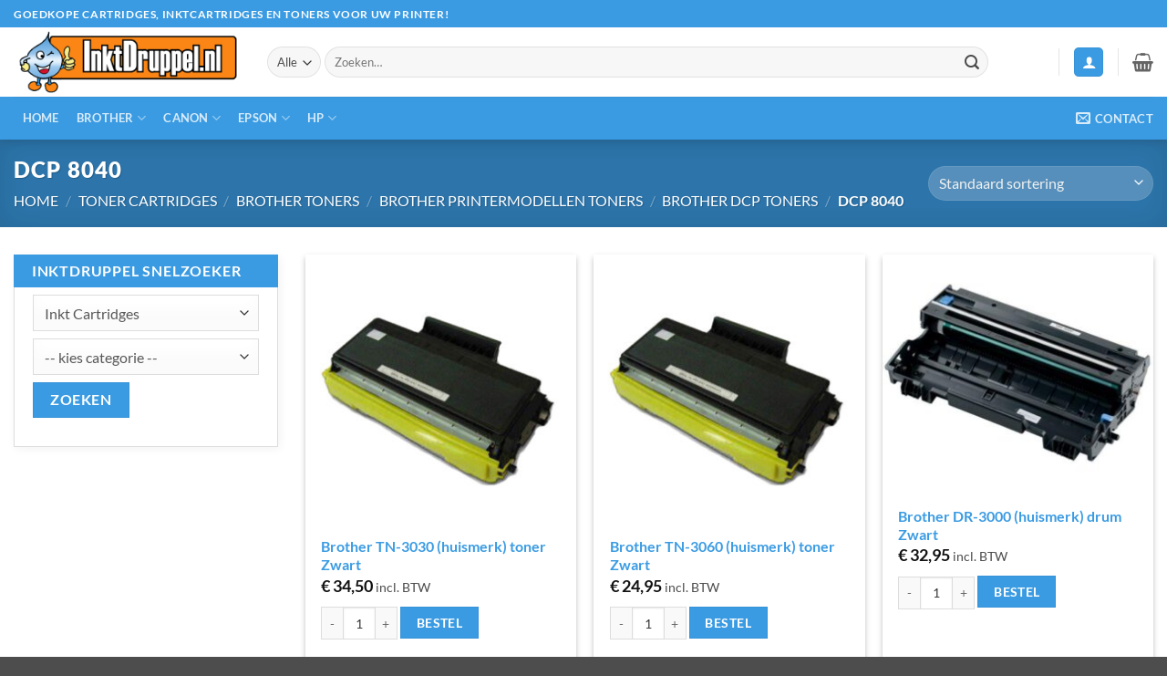

--- FILE ---
content_type: text/html; charset=UTF-8
request_url: https://www.inktdruppel.nl/product-categorie/toners-voor-laserprinters-en-faxen/brother-toners/brother-printermodellen-toners/brother-dcp-serie-toners/dcp-8040/
body_size: 64048
content:
<!DOCTYPE html>
<html lang="nl-NL" class="loading-site no-js">
<head>
	<meta charset="UTF-8" />
	<link rel="profile" href="http://gmpg.org/xfn/11" />
	<link rel="pingback" href="https://www.inktdruppel.nl/xmlrpc.php" />

					<script>document.documentElement.className = document.documentElement.className + ' yes-js js_active js'</script>
			<script>(function(html){html.className = html.className.replace(/\bno-js\b/,'js')})(document.documentElement);</script>
<title>DCP 8040 &#8211; Goedkope cartridges, inktcartridges en toners voor uw printer | Inktdruppel.nl</title>
<meta name='robots' content='max-image-preview:large' />
<meta name="viewport" content="width=device-width, initial-scale=1" /><script>window._wca = window._wca || [];</script>
<link rel='dns-prefetch' href='//stats.wp.com' />
<link rel='prefetch' href='https://www.inktdruppel.nl/wp-content/themes/flatsome/assets/js/flatsome.js?ver=e2eddd6c228105dac048' />
<link rel='prefetch' href='https://www.inktdruppel.nl/wp-content/themes/flatsome/assets/js/chunk.slider.js?ver=3.20.2' />
<link rel='prefetch' href='https://www.inktdruppel.nl/wp-content/themes/flatsome/assets/js/chunk.popups.js?ver=3.20.2' />
<link rel='prefetch' href='https://www.inktdruppel.nl/wp-content/themes/flatsome/assets/js/chunk.tooltips.js?ver=3.20.2' />
<link rel='prefetch' href='https://www.inktdruppel.nl/wp-content/themes/flatsome/assets/js/woocommerce.js?ver=1c9be63d628ff7c3ff4c' />
<link rel="alternate" type="application/rss+xml" title="Goedkope cartridges, inktcartridges en toners voor uw printer | Inktdruppel.nl &raquo; feed" href="https://www.inktdruppel.nl/feed/" />
<link rel="alternate" type="application/rss+xml" title="Goedkope cartridges, inktcartridges en toners voor uw printer | Inktdruppel.nl &raquo; reacties feed" href="https://www.inktdruppel.nl/comments/feed/" />
<link rel="alternate" type="application/rss+xml" title="Goedkope cartridges, inktcartridges en toners voor uw printer | Inktdruppel.nl &raquo; DCP 8040 Categorie feed" href="https://www.inktdruppel.nl/product-categorie/toners-voor-laserprinters-en-faxen/brother-toners/brother-printermodellen-toners/brother-dcp-serie-toners/dcp-8040/feed/" />
<style id='wp-img-auto-sizes-contain-inline-css' type='text/css'>
img:is([sizes=auto i],[sizes^="auto," i]){contain-intrinsic-size:3000px 1500px}
/*# sourceURL=wp-img-auto-sizes-contain-inline-css */
</style>

<link rel='stylesheet' id='formidable-css' href='https://www.inktdruppel.nl/wp-content/plugins/formidable/css/formidableforms.css?ver=114128' type='text/css' media='all' />
<style id='wp-emoji-styles-inline-css' type='text/css'>

	img.wp-smiley, img.emoji {
		display: inline !important;
		border: none !important;
		box-shadow: none !important;
		height: 1em !important;
		width: 1em !important;
		margin: 0 0.07em !important;
		vertical-align: -0.1em !important;
		background: none !important;
		padding: 0 !important;
	}
/*# sourceURL=wp-emoji-styles-inline-css */
</style>
<link rel='stylesheet' id='product_category_dropdowns-css' href='https://www.inktdruppel.nl/wp-content/plugins/product-category-dropdowns/view/frontend/web/main.css?ver=6.9' type='text/css' media='all' />
<link rel='stylesheet' id='widgetopts-styles-css' href='https://www.inktdruppel.nl/wp-content/plugins/widget-options/assets/css/widget-options.css?ver=4.1.3' type='text/css' media='all' />
<style id='woocommerce-inline-inline-css' type='text/css'>
.woocommerce form .form-row .required { visibility: visible; }
/*# sourceURL=woocommerce-inline-inline-css */
</style>
<link rel='stylesheet' id='wppopups-base-css' href='https://www.inktdruppel.nl/wp-content/plugins/wp-popups-lite/src/assets/css/wppopups-base.css?ver=2.2.0.3' type='text/css' media='all' />
<link rel='stylesheet' id='brands-styles-css' href='https://www.inktdruppel.nl/wp-content/plugins/woocommerce/assets/css/brands.css?ver=10.3.5' type='text/css' media='all' />
<link rel='stylesheet' id='flatsome-woocommerce-wishlist-css' href='https://www.inktdruppel.nl/wp-content/themes/flatsome/inc/integrations/wc-yith-wishlist/wishlist.css?ver=3.20.2' type='text/css' media='all' />
<link rel='stylesheet' id='flatsome-swatches-frontend-css' href='https://www.inktdruppel.nl/wp-content/themes/flatsome/assets/css/extensions/flatsome-swatches-frontend.css?ver=3.20.2' type='text/css' media='all' />
<link rel='stylesheet' id='flatsome-main-css' href='https://www.inktdruppel.nl/wp-content/themes/flatsome/assets/css/flatsome.css?ver=3.20.2' type='text/css' media='all' />
<style id='flatsome-main-inline-css' type='text/css'>
@font-face {
				font-family: "fl-icons";
				font-display: block;
				src: url(https://www.inktdruppel.nl/wp-content/themes/flatsome/assets/css/icons/fl-icons.eot?v=3.20.2);
				src:
					url(https://www.inktdruppel.nl/wp-content/themes/flatsome/assets/css/icons/fl-icons.eot#iefix?v=3.20.2) format("embedded-opentype"),
					url(https://www.inktdruppel.nl/wp-content/themes/flatsome/assets/css/icons/fl-icons.woff2?v=3.20.2) format("woff2"),
					url(https://www.inktdruppel.nl/wp-content/themes/flatsome/assets/css/icons/fl-icons.ttf?v=3.20.2) format("truetype"),
					url(https://www.inktdruppel.nl/wp-content/themes/flatsome/assets/css/icons/fl-icons.woff?v=3.20.2) format("woff"),
					url(https://www.inktdruppel.nl/wp-content/themes/flatsome/assets/css/icons/fl-icons.svg?v=3.20.2#fl-icons) format("svg");
			}
/*# sourceURL=flatsome-main-inline-css */
</style>
<link rel='stylesheet' id='flatsome-shop-css' href='https://www.inktdruppel.nl/wp-content/themes/flatsome/assets/css/flatsome-shop.css?ver=3.20.2' type='text/css' media='all' />
<link rel='stylesheet' id='flatsome-style-css' href='https://www.inktdruppel.nl/wp-content/themes/flatsome-child/style.css?ver=3.0' type='text/css' media='all' />
<script type="text/javascript" src="https://www.inktdruppel.nl/wp-includes/js/jquery/jquery.min.js?ver=3.7.1" id="jquery-core-js"></script>
<script type="text/javascript" src="https://www.inktdruppel.nl/wp-includes/js/jquery/jquery-migrate.min.js?ver=3.4.1" id="jquery-migrate-js"></script>
<script type="text/javascript" src="https://www.inktdruppel.nl/wp-includes/js/jquery/ui/core.min.js?ver=1.13.3" id="jquery-ui-core-js"></script>
<script type="text/javascript" src="https://www.inktdruppel.nl/wp-content/plugins/product-category-dropdowns/view/frontend/web/main.js?ver=6.9" id="product_category_dropdowns-js"></script>
<script type="text/javascript" src="https://www.inktdruppel.nl/wp-content/plugins/woocommerce/assets/js/jquery-blockui/jquery.blockUI.min.js?ver=2.7.0-wc.10.3.5" id="wc-jquery-blockui-js" data-wp-strategy="defer"></script>
<script type="text/javascript" id="wc-add-to-cart-js-extra">
/* <![CDATA[ */
var wc_add_to_cart_params = {"ajax_url":"/wp-admin/admin-ajax.php","wc_ajax_url":"/?wc-ajax=%%endpoint%%","i18n_view_cart":"Bekijk winkelwagen","cart_url":"https://www.inktdruppel.nl/cart/","is_cart":"","cart_redirect_after_add":"no"};
//# sourceURL=wc-add-to-cart-js-extra
/* ]]> */
</script>
<script type="text/javascript" src="https://www.inktdruppel.nl/wp-content/plugins/woocommerce/assets/js/frontend/add-to-cart.min.js?ver=10.3.5" id="wc-add-to-cart-js" defer="defer" data-wp-strategy="defer"></script>
<script type="text/javascript" src="https://www.inktdruppel.nl/wp-content/plugins/woocommerce/assets/js/js-cookie/js.cookie.min.js?ver=2.1.4-wc.10.3.5" id="wc-js-cookie-js" data-wp-strategy="defer"></script>
<script type="text/javascript" src="https://stats.wp.com/s-202604.js" id="woocommerce-analytics-js" defer="defer" data-wp-strategy="defer"></script>
<link rel="https://api.w.org/" href="https://www.inktdruppel.nl/wp-json/" /><link rel="alternate" title="JSON" type="application/json" href="https://www.inktdruppel.nl/wp-json/wp/v2/product_cat/13824" /><link rel="EditURI" type="application/rsd+xml" title="RSD" href="https://www.inktdruppel.nl/xmlrpc.php?rsd" />

	<style>img#wpstats{display:none}</style>
			<noscript><style>.woocommerce-product-gallery{ opacity: 1 !important; }</style></noscript>
	<style type="text/css" id="spu-css-11172" class="spu-css">		#spu-bg-11172 {
			background-color: rgba(3, 35, 252, 0.5);
		}

		#spu-11172 .spu-close {
			font-size: 30px;
			color: #666;
			text-shadow: 0 1px 0 #000;
		}

		#spu-11172 .spu-close:hover {
			color: #000;
		}

		#spu-11172 {
			background-color: rgb(255, 255, 255);
			max-width: 650px;
			border-radius: 0px;
			
					height: auto;
					box-shadow:  0px 0px 0px 0px #ccc;
				}

		#spu-11172 .spu-container {
					padding: 20px;
			height: calc(100% - 0px);
		}
								</style>
		<link rel="icon" href="https://www.inktdruppel.nl/wp-content/uploads/2024/01/intdruppel_favicon-100x100.png" sizes="32x32" />
<link rel="icon" href="https://www.inktdruppel.nl/wp-content/uploads/2024/01/intdruppel_favicon.png" sizes="192x192" />
<link rel="apple-touch-icon" href="https://www.inktdruppel.nl/wp-content/uploads/2024/01/intdruppel_favicon.png" />
<meta name="msapplication-TileImage" content="https://www.inktdruppel.nl/wp-content/uploads/2024/01/intdruppel_favicon.png" />
<style id="custom-css" type="text/css">:root {--primary-color: #3a9be2;--fs-color-primary: #3a9be2;--fs-color-secondary: #fb8616;--fs-color-success: #627D47;--fs-color-alert: #b20000;--fs-color-base: #4a4a4a;--fs-experimental-link-color: #3a9be2;--fs-experimental-link-color-hover: #111;}.tooltipster-base {--tooltip-color: #fff;--tooltip-bg-color: #000;}.off-canvas-right .mfp-content, .off-canvas-left .mfp-content {--drawer-width: 300px;}.off-canvas .mfp-content.off-canvas-cart {--drawer-width: 360px;}.container-width, .full-width .ubermenu-nav, .container, .row{max-width: 1340px}.row.row-collapse{max-width: 1310px}.row.row-small{max-width: 1332.5px}.row.row-large{max-width: 1370px}.header-main{height: 76px}#logo img{max-height: 76px}#logo{width:248px;}.header-bottom{min-height: 33px}.header-top{min-height: 30px}.transparent .header-main{height: 90px}.transparent #logo img{max-height: 90px}.has-transparent + .page-title:first-of-type,.has-transparent + #main > .page-title,.has-transparent + #main > div > .page-title,.has-transparent + #main .page-header-wrapper:first-of-type .page-title{padding-top: 170px;}.header.show-on-scroll,.stuck .header-main{height:70px!important}.stuck #logo img{max-height: 70px!important}.search-form{ width: 93%;}.header-bottom {background-color: #3a9be2}.top-bar-nav > li > a{line-height: 16px }.stuck .header-main .nav > li > a{line-height: 50px }.header-bottom-nav > li > a{line-height: 47px }@media (max-width: 549px) {.header-main{height: 70px}#logo img{max-height: 70px}}.nav-dropdown-has-arrow.nav-dropdown-has-border li.has-dropdown:before{border-bottom-color: #FFFFFF;}.nav .nav-dropdown{border-color: #FFFFFF }.nav-dropdown-has-arrow li.has-dropdown:after{border-bottom-color: #FFFFFF;}.nav .nav-dropdown{background-color: #FFFFFF}.header-top{background-color:#3a9be2!important;}h1,h2,h3,h4,h5,h6,.heading-font{color: #777777;}body{font-size: 100%;}@media screen and (max-width: 549px){body{font-size: 100%;}}body{font-family: Lato, sans-serif;}body {font-weight: 400;font-style: normal;}.nav > li > a {font-family: Lato, sans-serif;}.mobile-sidebar-levels-2 .nav > li > ul > li > a {font-family: Lato, sans-serif;}.nav > li > a,.mobile-sidebar-levels-2 .nav > li > ul > li > a {font-weight: 700;font-style: normal;}h1,h2,h3,h4,h5,h6,.heading-font, .off-canvas-center .nav-sidebar.nav-vertical > li > a{font-family: Lato, sans-serif;}h1,h2,h3,h4,h5,h6,.heading-font,.banner h1,.banner h2 {font-weight: 900;font-style: normal;}.alt-font{font-family: "Dancing Script", sans-serif;}.alt-font {font-weight: 400!important;font-style: normal!important;}@media screen and (min-width: 550px){.products .box-vertical .box-image{min-width: 300px!important;width: 300px!important;}}.footer-2{background-color: #919191}.nav-vertical-fly-out > li + li {border-top-width: 1px; border-top-style: solid;}/* Custom CSS *//* Increase titles font-size*/.woocommerce-loop-product__title {font-size: 1rem !important;font-weight: 600;}.price {font-size: 1.25em;}.label-new.menu-item > a:after{content:"Nieuw";}.label-hot.menu-item > a:after{content:"Hot";}.label-sale.menu-item > a:after{content:"Aanbieding";}.label-popular.menu-item > a:after{content:"Populair";}</style>		<style type="text/css" id="wp-custom-css">
			
/* CATEGORY TABLE */
.style7 {
  color: #fff !important;
}
.product-short-description td {
  line-height: 0.5;
}
/* BLOG HOME PAGE */
.from_the_blog_excerpt {
  min-height: 120px !important;
}
.highlights .section-content {
	padding-top: 30px !important;
}
.widget li {
  list-style: square;
	line-height: 20px;
}
.widget {
  margin-bottom: 0em;
}
.col, .columns, .gallery-item {
  padding: 0 15px 15px;
}

.blue span.widget-title {
  display: none;
}
.blue .widgets-boxed .widget, .widgets-framed .widget {
  background-color: #3a9be2;
}
.blue .dark .button, .dark input[type="button"], .dark input[type="reset"], .dark input[type="submit"] {
  background-color: #fb8616;
}
.blue .widget .is-divider {
  display: none;
}
.blue .widgets-boxed .widget, .widgets-framed .widget {
  border: 0px solid #ddd;
  box-shadow: 0px 0px 0px 0 rgba(0,0,0,.05);
}
.blue .col-inner {
  padding: 15px !important;
}
.box-text {
  padding-bottom: 3em;
}
h2, h3, h4, h5, h6, .heading-font, .banner h1, .banner h2 {
  font-size: 1em;
  font-weight: 600;
	letter-spacing: .05em;
  line-height: 1.05;
  text-transform: uppercase;
}
h1 {
	font-size: 1.7em;
  font-weight: 800;
	letter-spacing: .05em;
  line-height: 1.05;
  text-transform: uppercase;
}
	#payment .payment_methods>.woocommerce-PaymentMethod>input[type="radio"], #payment .payment_methods>.wc_payment_method>input[type="radio"] {
    display: none !important;
}
		</style>
		<style id="flatsome-swatches-css">.variations_form .ux-swatch.selected {box-shadow: 0 0 0 2px var(--fs-color-secondary);}.ux-swatches-in-loop .ux-swatch.selected {box-shadow: 0 0 0 2px var(--fs-color-secondary);}</style><style id="kirki-inline-styles">/* latin-ext */
@font-face {
  font-family: 'Lato';
  font-style: normal;
  font-weight: 400;
  font-display: swap;
  src: url(https://www.inktdruppel.nl/wp-content/fonts/lato/S6uyw4BMUTPHjxAwXjeu.woff2) format('woff2');
  unicode-range: U+0100-02BA, U+02BD-02C5, U+02C7-02CC, U+02CE-02D7, U+02DD-02FF, U+0304, U+0308, U+0329, U+1D00-1DBF, U+1E00-1E9F, U+1EF2-1EFF, U+2020, U+20A0-20AB, U+20AD-20C0, U+2113, U+2C60-2C7F, U+A720-A7FF;
}
/* latin */
@font-face {
  font-family: 'Lato';
  font-style: normal;
  font-weight: 400;
  font-display: swap;
  src: url(https://www.inktdruppel.nl/wp-content/fonts/lato/S6uyw4BMUTPHjx4wXg.woff2) format('woff2');
  unicode-range: U+0000-00FF, U+0131, U+0152-0153, U+02BB-02BC, U+02C6, U+02DA, U+02DC, U+0304, U+0308, U+0329, U+2000-206F, U+20AC, U+2122, U+2191, U+2193, U+2212, U+2215, U+FEFF, U+FFFD;
}
/* latin-ext */
@font-face {
  font-family: 'Lato';
  font-style: normal;
  font-weight: 700;
  font-display: swap;
  src: url(https://www.inktdruppel.nl/wp-content/fonts/lato/S6u9w4BMUTPHh6UVSwaPGR_p.woff2) format('woff2');
  unicode-range: U+0100-02BA, U+02BD-02C5, U+02C7-02CC, U+02CE-02D7, U+02DD-02FF, U+0304, U+0308, U+0329, U+1D00-1DBF, U+1E00-1E9F, U+1EF2-1EFF, U+2020, U+20A0-20AB, U+20AD-20C0, U+2113, U+2C60-2C7F, U+A720-A7FF;
}
/* latin */
@font-face {
  font-family: 'Lato';
  font-style: normal;
  font-weight: 700;
  font-display: swap;
  src: url(https://www.inktdruppel.nl/wp-content/fonts/lato/S6u9w4BMUTPHh6UVSwiPGQ.woff2) format('woff2');
  unicode-range: U+0000-00FF, U+0131, U+0152-0153, U+02BB-02BC, U+02C6, U+02DA, U+02DC, U+0304, U+0308, U+0329, U+2000-206F, U+20AC, U+2122, U+2191, U+2193, U+2212, U+2215, U+FEFF, U+FFFD;
}
/* latin-ext */
@font-face {
  font-family: 'Lato';
  font-style: normal;
  font-weight: 900;
  font-display: swap;
  src: url(https://www.inktdruppel.nl/wp-content/fonts/lato/S6u9w4BMUTPHh50XSwaPGR_p.woff2) format('woff2');
  unicode-range: U+0100-02BA, U+02BD-02C5, U+02C7-02CC, U+02CE-02D7, U+02DD-02FF, U+0304, U+0308, U+0329, U+1D00-1DBF, U+1E00-1E9F, U+1EF2-1EFF, U+2020, U+20A0-20AB, U+20AD-20C0, U+2113, U+2C60-2C7F, U+A720-A7FF;
}
/* latin */
@font-face {
  font-family: 'Lato';
  font-style: normal;
  font-weight: 900;
  font-display: swap;
  src: url(https://www.inktdruppel.nl/wp-content/fonts/lato/S6u9w4BMUTPHh50XSwiPGQ.woff2) format('woff2');
  unicode-range: U+0000-00FF, U+0131, U+0152-0153, U+02BB-02BC, U+02C6, U+02DA, U+02DC, U+0304, U+0308, U+0329, U+2000-206F, U+20AC, U+2122, U+2191, U+2193, U+2212, U+2215, U+FEFF, U+FFFD;
}/* vietnamese */
@font-face {
  font-family: 'Dancing Script';
  font-style: normal;
  font-weight: 400;
  font-display: swap;
  src: url(https://www.inktdruppel.nl/wp-content/fonts/dancing-script/If2cXTr6YS-zF4S-kcSWSVi_sxjsohD9F50Ruu7BMSo3Rep8ltA.woff2) format('woff2');
  unicode-range: U+0102-0103, U+0110-0111, U+0128-0129, U+0168-0169, U+01A0-01A1, U+01AF-01B0, U+0300-0301, U+0303-0304, U+0308-0309, U+0323, U+0329, U+1EA0-1EF9, U+20AB;
}
/* latin-ext */
@font-face {
  font-family: 'Dancing Script';
  font-style: normal;
  font-weight: 400;
  font-display: swap;
  src: url(https://www.inktdruppel.nl/wp-content/fonts/dancing-script/If2cXTr6YS-zF4S-kcSWSVi_sxjsohD9F50Ruu7BMSo3ROp8ltA.woff2) format('woff2');
  unicode-range: U+0100-02BA, U+02BD-02C5, U+02C7-02CC, U+02CE-02D7, U+02DD-02FF, U+0304, U+0308, U+0329, U+1D00-1DBF, U+1E00-1E9F, U+1EF2-1EFF, U+2020, U+20A0-20AB, U+20AD-20C0, U+2113, U+2C60-2C7F, U+A720-A7FF;
}
/* latin */
@font-face {
  font-family: 'Dancing Script';
  font-style: normal;
  font-weight: 400;
  font-display: swap;
  src: url(https://www.inktdruppel.nl/wp-content/fonts/dancing-script/If2cXTr6YS-zF4S-kcSWSVi_sxjsohD9F50Ruu7BMSo3Sup8.woff2) format('woff2');
  unicode-range: U+0000-00FF, U+0131, U+0152-0153, U+02BB-02BC, U+02C6, U+02DA, U+02DC, U+0304, U+0308, U+0329, U+2000-206F, U+20AC, U+2122, U+2191, U+2193, U+2212, U+2215, U+FEFF, U+FFFD;
}</style><link rel='stylesheet' id='wc-blocks-style-css' href='https://www.inktdruppel.nl/wp-content/plugins/woocommerce/assets/client/blocks/wc-blocks.css?ver=wc-10.3.5' type='text/css' media='all' />
<link rel='stylesheet' id='jquery-selectBox-css' href='https://www.inktdruppel.nl/wp-content/plugins/yith-woocommerce-wishlist/assets/css/jquery.selectBox.css?ver=1.2.0' type='text/css' media='all' />
<link rel='stylesheet' id='woocommerce_prettyPhoto_css-css' href='//www.inktdruppel.nl/wp-content/plugins/woocommerce/assets/css/prettyPhoto.css?ver=3.1.6' type='text/css' media='all' />
<link rel='stylesheet' id='yith-wcwl-main-css' href='https://www.inktdruppel.nl/wp-content/plugins/yith-woocommerce-wishlist/assets/css/style.css?ver=4.11.0' type='text/css' media='all' />
<style id='yith-wcwl-main-inline-css' type='text/css'>
 :root { --rounded-corners-radius: 16px; --add-to-cart-rounded-corners-radius: 16px; --color-headers-background: #F4F4F4; --feedback-duration: 3s } 
 :root { --rounded-corners-radius: 16px; --add-to-cart-rounded-corners-radius: 16px; --color-headers-background: #F4F4F4; --feedback-duration: 3s } 
 :root { --rounded-corners-radius: 16px; --add-to-cart-rounded-corners-radius: 16px; --color-headers-background: #F4F4F4; --feedback-duration: 3s } 
/*# sourceURL=yith-wcwl-main-inline-css */
</style>
</head>

<body class="archive tax-product_cat term-dcp-8040 term-13824 wp-theme-flatsome wp-child-theme-flatsome-child theme-flatsome woocommerce woocommerce-page woocommerce-no-js full-width header-shadow box-shadow lightbox nav-dropdown-has-arrow nav-dropdown-has-shadow nav-dropdown-has-border">


<a class="skip-link screen-reader-text" href="#main">Ga naar inhoud</a>

<div id="wrapper">

	
	<header id="header" class="header has-sticky sticky-jump">
		<div class="header-wrapper">
			<div id="top-bar" class="header-top hide-for-sticky nav-dark">
    <div class="flex-row container">
      <div class="flex-col hide-for-medium flex-left">
          <ul class="nav nav-left medium-nav-center nav-small  nav-box nav-prompts-overlay nav-uppercase">
              <li class="html custom html_topbar_left"><strong class="uppercase">Goedkope cartridges, inktcartridges en toners voor uw printer!</strong></li>          </ul>
      </div>

      <div class="flex-col hide-for-medium flex-center">
          <ul class="nav nav-center nav-small  nav-box nav-prompts-overlay nav-uppercase">
                        </ul>
      </div>

      <div class="flex-col hide-for-medium flex-right">
         <ul class="nav top-bar-nav nav-right nav-small  nav-box nav-prompts-overlay nav-uppercase">
                        </ul>
      </div>

            <div class="flex-col show-for-medium flex-grow">
          <ul class="nav nav-center nav-small mobile-nav  nav-box nav-prompts-overlay nav-uppercase">
              <li class="html custom html_topbar_left"><strong class="uppercase">Goedkope cartridges, inktcartridges en toners voor uw printer!</strong></li>          </ul>
      </div>
      
    </div>
</div>
<div id="masthead" class="header-main ">
      <div class="header-inner flex-row container logo-left medium-logo-center" role="navigation">

          <!-- Logo -->
          <div id="logo" class="flex-col logo">
            
<!-- Header logo -->
<a href="https://www.inktdruppel.nl/" title="Goedkope cartridges, inktcartridges en toners voor uw printer | Inktdruppel.nl" rel="home">
		<img width="300" height="88" src="https://www.inktdruppel.nl/wp-content/uploads/2023/11/logo_inktdruppel.png" class="header_logo header-logo" alt="Goedkope cartridges, inktcartridges en toners voor uw printer | Inktdruppel.nl"/><img  width="300" height="88" src="https://www.inktdruppel.nl/wp-content/uploads/2023/11/logo_inktdruppel.png" class="header-logo-dark" alt="Goedkope cartridges, inktcartridges en toners voor uw printer | Inktdruppel.nl"/></a>
          </div>

          <!-- Mobile Left Elements -->
          <div class="flex-col show-for-medium flex-left">
            <ul class="mobile-nav nav nav-left ">
              <li class="nav-icon has-icon">
			<a href="#" class="is-small" data-open="#main-menu" data-pos="left" data-bg="main-menu-overlay" role="button" aria-label="Menu" aria-controls="main-menu" aria-expanded="false" aria-haspopup="dialog" data-flatsome-role-button>
			<i class="icon-menu" aria-hidden="true"></i>			<span class="menu-title uppercase hide-for-small">Menu</span>		</a>
	</li>
            </ul>
          </div>

          <!-- Left Elements -->
          <div class="flex-col hide-for-medium flex-left
            flex-grow">
            <ul class="header-nav header-nav-main nav nav-left  nav-uppercase" >
              <li class="header-search-form search-form html relative has-icon">
	<div class="header-search-form-wrapper">
		<div class="searchform-wrapper ux-search-box relative form-flat is-normal"><form role="search" method="get" class="searchform" action="https://www.inktdruppel.nl/">
	<div class="flex-row relative">
					<div class="flex-col search-form-categories">
				<select class="search_categories resize-select mb-0" name="product_cat"><option value="" selected='selected'>Alle</option><option value="diverse">Diverse</option><option value="inkt-cartridges">Inkt Cartridges</option></select>			</div>
						<div class="flex-col flex-grow">
			<label class="screen-reader-text" for="woocommerce-product-search-field-0">Zoeken naar:</label>
			<input type="search" id="woocommerce-product-search-field-0" class="search-field mb-0" placeholder="Zoeken&hellip;" value="" name="s" />
			<input type="hidden" name="post_type" value="product" />
					</div>
		<div class="flex-col">
			<button type="submit" value="Zoeken" class="ux-search-submit submit-button secondary button  icon mb-0" aria-label="Verzenden">
				<i class="icon-search" aria-hidden="true"></i>			</button>
		</div>
	</div>
	<div class="live-search-results text-left z-top"></div>
</form>
</div>	</div>
</li>
            </ul>
          </div>

          <!-- Right Elements -->
          <div class="flex-col hide-for-medium flex-right">
            <ul class="header-nav header-nav-main nav nav-right  nav-uppercase">
              <li class="header-wishlist-icon">
			<a href="/" class="wishlist-link" title="Verlanglijst" aria-label="Verlanglijst">
								</a>
	</li>
<li class="header-divider"></li>
<li class="account-item has-icon">
<div class="header-button">
	<a href="https://www.inktdruppel.nl/my-account/" class="nav-top-link nav-top-not-logged-in icon primary button round is-small icon primary button round is-small" title="Login" role="button" data-open="#login-form-popup" aria-label="Login" aria-controls="login-form-popup" aria-expanded="false" aria-haspopup="dialog" data-flatsome-role-button>
		<i class="icon-user" aria-hidden="true"></i>	</a>


</div>

</li>
<li class="header-divider"></li><li class="cart-item has-icon has-dropdown">

<a href="https://www.inktdruppel.nl/cart/" class="header-cart-link nav-top-link is-small" title="Winkelwagen" aria-label="Bekijk winkelwagen" aria-expanded="false" aria-haspopup="true" role="button" data-flatsome-role-button>


    <i class="icon-shopping-basket" aria-hidden="true" data-icon-label="0"></i>  </a>

 <ul class="nav-dropdown nav-dropdown-simple">
    <li class="html widget_shopping_cart">
      <div class="widget_shopping_cart_content">
        

	<div class="ux-mini-cart-empty flex flex-row-col text-center pt pb">
				<div class="ux-mini-cart-empty-icon">
			<svg aria-hidden="true" xmlns="http://www.w3.org/2000/svg" viewBox="0 0 17 19" style="opacity:.1;height:80px;">
				<path d="M8.5 0C6.7 0 5.3 1.2 5.3 2.7v2H2.1c-.3 0-.6.3-.7.7L0 18.2c0 .4.2.8.6.8h15.7c.4 0 .7-.3.7-.7v-.1L15.6 5.4c0-.3-.3-.6-.7-.6h-3.2v-2c0-1.6-1.4-2.8-3.2-2.8zM6.7 2.7c0-.8.8-1.4 1.8-1.4s1.8.6 1.8 1.4v2H6.7v-2zm7.5 3.4 1.3 11.5h-14L2.8 6.1h2.5v1.4c0 .4.3.7.7.7.4 0 .7-.3.7-.7V6.1h3.5v1.4c0 .4.3.7.7.7s.7-.3.7-.7V6.1h2.6z" fill-rule="evenodd" clip-rule="evenodd" fill="currentColor"></path>
			</svg>
		</div>
				<p class="woocommerce-mini-cart__empty-message empty">Geen producten in de winkelwagen.</p>
					<p class="return-to-shop">
				<a class="button primary wc-backward" href="https://www.inktdruppel.nl/shop/">
					Terug naar winkel				</a>
			</p>
				</div>


      </div>
    </li>
     </ul>

</li>
            </ul>
          </div>

          <!-- Mobile Right Elements -->
          <div class="flex-col show-for-medium flex-right">
            <ul class="mobile-nav nav nav-right ">
              <li class="header-wishlist-icon has-icon">
		<a href="/" class="wishlist-link" title="Verlanglijst" aria-label="Verlanglijst">
		<i class="wishlist-icon icon-" aria-hidden="true"></i>	</a>
	</li>

<li class="account-item has-icon">
	<div class="header-button">	<a href="https://www.inktdruppel.nl/my-account/" class="account-link-mobile icon primary button round is-small" title="Mijn account" aria-label="Mijn account">
		<i class="icon-user" aria-hidden="true"></i>	</a>
	</div></li>
<li class="cart-item has-icon">


		<a href="https://www.inktdruppel.nl/cart/" class="header-cart-link nav-top-link is-small off-canvas-toggle" title="Winkelwagen" aria-label="Bekijk winkelwagen" aria-expanded="false" aria-haspopup="dialog" role="button" data-open="#cart-popup" data-class="off-canvas-cart" data-pos="right" aria-controls="cart-popup" data-flatsome-role-button>

  	<i class="icon-shopping-basket" aria-hidden="true" data-icon-label="0"></i>  </a>


  <!-- Cart Sidebar Popup -->
  <div id="cart-popup" class="mfp-hide">
  <div class="cart-popup-inner inner-padding cart-popup-inner--sticky">
      <div class="cart-popup-title text-center">
          <span class="heading-font uppercase">Winkelwagen</span>
          <div class="is-divider"></div>
      </div>
	  <div class="widget_shopping_cart">
		  <div class="widget_shopping_cart_content">
			  

	<div class="ux-mini-cart-empty flex flex-row-col text-center pt pb">
				<div class="ux-mini-cart-empty-icon">
			<svg aria-hidden="true" xmlns="http://www.w3.org/2000/svg" viewBox="0 0 17 19" style="opacity:.1;height:80px;">
				<path d="M8.5 0C6.7 0 5.3 1.2 5.3 2.7v2H2.1c-.3 0-.6.3-.7.7L0 18.2c0 .4.2.8.6.8h15.7c.4 0 .7-.3.7-.7v-.1L15.6 5.4c0-.3-.3-.6-.7-.6h-3.2v-2c0-1.6-1.4-2.8-3.2-2.8zM6.7 2.7c0-.8.8-1.4 1.8-1.4s1.8.6 1.8 1.4v2H6.7v-2zm7.5 3.4 1.3 11.5h-14L2.8 6.1h2.5v1.4c0 .4.3.7.7.7.4 0 .7-.3.7-.7V6.1h3.5v1.4c0 .4.3.7.7.7s.7-.3.7-.7V6.1h2.6z" fill-rule="evenodd" clip-rule="evenodd" fill="currentColor"></path>
			</svg>
		</div>
				<p class="woocommerce-mini-cart__empty-message empty">Geen producten in de winkelwagen.</p>
					<p class="return-to-shop">
				<a class="button primary wc-backward" href="https://www.inktdruppel.nl/shop/">
					Terug naar winkel				</a>
			</p>
				</div>


		  </div>
	  </div>
               </div>
  </div>

</li>
            </ul>
          </div>

      </div>

            <div class="container"><div class="top-divider full-width"></div></div>
      </div>
<div id="wide-nav" class="header-bottom wide-nav nav-dark hide-for-medium">
    <div class="flex-row container">

                        <div class="flex-col hide-for-medium flex-left">
                <ul class="nav header-nav header-bottom-nav nav-left  nav-box nav-uppercase">
                    <li id="menu-item-5464" class="menu-item menu-item-type-post_type menu-item-object-page menu-item-home menu-item-5464 menu-item-design-default"><a href="https://www.inktdruppel.nl/" class="nav-top-link">Home</a></li>
<li id="menu-item-5194" class="menu-item menu-item-type-custom menu-item-object-custom menu-item-5194 menu-item-design-container-width menu-item-has-block has-dropdown"><a href="#" class="nav-top-link" aria-expanded="false" aria-haspopup="menu">Brother<i class="icon-angle-down" aria-hidden="true"></i></a><div class="sub-menu nav-dropdown"><div class="row"  id="row-1768013394">


	<div id="col-942103421" class="col medium-6 small-12 large-6"  >
				<div class="col-inner"  >
			
			

<div class="container section-title-container" ><h3 class="section-title section-title-bold-center"><b aria-hidden="true"></b><span class="section-title-main" >Brother Inkt Cartridges</span><b aria-hidden="true"></b></h3></div>


  
    <div class="row large-columns-2 medium-columns- small-columns- row-small" >
  <div class="product-category col" >
            <div class="col-inner">
              <a aria-label="Productcategorie bekijken Brother Printermodellen" href="https://www.inktdruppel.nl/product-categorie/inkt-cartridges/brother/brother-printers/">                <div class="box box-category has-hover box-none ">
                <div class="box-image" style="width:70%;">
                  <div class="" >
                  <img src="https://www.inktdruppel.nl/wp-content/uploads/2023/12/zoeken-op-printermodel-brother.jpg" alt="Brother Printermodellen" width="300" height="300" />                                                      </div>
                </div>
                <div class="box-text text-center" >
                  <div class="box-text-inner">
                      <h5 class="uppercase header-title">
                              Brother Printermodellen                      </h5>
                                            
                  </div>
                </div>
                </div>
            </a>            </div>
            </div><div class="product-category col" >
            <div class="col-inner">
              <a aria-label="Productcategorie bekijken Brother Cartridgenummers" href="https://www.inktdruppel.nl/product-categorie/inkt-cartridges/brother/brother-cartridges-1/">                <div class="box box-category has-hover box-none ">
                <div class="box-image" style="width:70%;">
                  <div class="" >
                  <img src="https://www.inktdruppel.nl/wp-content/uploads/2023/12/zoeken-op-cartridge-nummer-brother.jpg" alt="Brother Cartridgenummers" width="300" height="300" />                                                      </div>
                </div>
                <div class="box-text text-center" >
                  <div class="box-text-inner">
                      <h5 class="uppercase header-title">
                              Brother Cartridgenummers                      </h5>
                                            
                  </div>
                </div>
                </div>
            </a>            </div>
            </div></div>


		</div>
				
<style>
#col-942103421 > .col-inner {
  padding: 10px 10px 10px 10px;
}
</style>
	</div>

	

	<div id="col-948551940" class="col medium-6 small-12 large-6"  >
				<div class="col-inner"  >
			
			

<div class="container section-title-container" ><h3 class="section-title section-title-bold-center"><b aria-hidden="true"></b><span class="section-title-main" >Brother Toner Cartridges</span><b aria-hidden="true"></b></h3></div>


  
    <div class="row large-columns-2 medium-columns- small-columns- row-small" >
  <div class="product-category col" >
            <div class="col-inner">
              <a aria-label="Productcategorie bekijken Brother Printermodellen Toners" href="https://www.inktdruppel.nl/product-categorie/toners-voor-laserprinters-en-faxen/brother-toners/brother-printermodellen-toners/">                <div class="box box-category has-hover box-none ">
                <div class="box-image" style="width:70%;">
                  <div class="" >
                  <img src="https://www.inktdruppel.nl/wp-content/uploads/2023/12/zoeken-op-printermodel-brother.jpg" alt="Brother Printermodellen Toners" width="300" height="300" />                                                      </div>
                </div>
                <div class="box-text text-center" >
                  <div class="box-text-inner">
                      <h5 class="uppercase header-title">
                              Brother Printermodellen Toners                      </h5>
                                            
                  </div>
                </div>
                </div>
            </a>            </div>
            </div><div class="product-category col" >
            <div class="col-inner">
              <a aria-label="Productcategorie bekijken Brother Toner Nummers" href="https://www.inktdruppel.nl/product-categorie/toners-voor-laserprinters-en-faxen/brother-toners/brother-cartridgenummers-toners/">                <div class="box box-category has-hover box-none ">
                <div class="box-image" style="width:70%;">
                  <div class="" >
                  <img src="https://www.inktdruppel.nl/wp-content/uploads/2023/12/zoeken-op-toner-nummer-brother.jpg" alt="Brother Toner Nummers" width="300" height="300" />                                                      </div>
                </div>
                <div class="box-text text-center" >
                  <div class="box-text-inner">
                      <h5 class="uppercase header-title">
                              Brother Toner Nummers                      </h5>
                                            
                  </div>
                </div>
                </div>
            </a>            </div>
            </div></div>


		</div>
				
<style>
#col-948551940 > .col-inner {
  padding: 10px 10px 10px 10px;
}
</style>
	</div>

	

</div></div></li>
<li id="menu-item-5193" class="menu-item menu-item-type-custom menu-item-object-custom menu-item-5193 menu-item-design-container-width menu-item-has-block has-dropdown"><a href="#" class="nav-top-link" aria-expanded="false" aria-haspopup="menu">Canon<i class="icon-angle-down" aria-hidden="true"></i></a><div class="sub-menu nav-dropdown"><div class="row"  id="row-768657673">


	<div id="col-1534151253" class="col medium-6 small-12 large-6"  >
				<div class="col-inner"  >
			
			

<div class="container section-title-container" ><h3 class="section-title section-title-bold-center"><b aria-hidden="true"></b><span class="section-title-main" >Canon Inkt Cartridges</span><b aria-hidden="true"></b></h3></div>


  
    <div class="row large-columns-2 medium-columns- small-columns- row-small" >
  <div class="product-category col" >
            <div class="col-inner">
              <a aria-label="Productcategorie bekijken Canon Printermodellen" href="https://www.inktdruppel.nl/product-categorie/inkt-cartridges/canon/canon-printers/">                <div class="box box-category has-hover box-none ">
                <div class="box-image" style="width:70%;">
                  <div class="" >
                  <img src="https://www.inktdruppel.nl/wp-content/uploads/2023/12/zoeken-op-printermodel-canon.jpg" alt="Canon Printermodellen" width="300" height="300" />                                                      </div>
                </div>
                <div class="box-text text-center" >
                  <div class="box-text-inner">
                      <h5 class="uppercase header-title">
                              Canon Printermodellen                      </h5>
                                            
                  </div>
                </div>
                </div>
            </a>            </div>
            </div><div class="product-category col" >
            <div class="col-inner">
              <a aria-label="Productcategorie bekijken Canon Cartridgenummers" href="https://www.inktdruppel.nl/product-categorie/inkt-cartridges/canon/canon-cartridges-1/">                <div class="box box-category has-hover box-none ">
                <div class="box-image" style="width:70%;">
                  <div class="" >
                  <img src="https://www.inktdruppel.nl/wp-content/uploads/2023/12/zoeken-op-cartridge-nummer-canon-1.jpg" alt="Canon Cartridgenummers" width="300" height="300" />                                                      </div>
                </div>
                <div class="box-text text-center" >
                  <div class="box-text-inner">
                      <h5 class="uppercase header-title">
                              Canon Cartridgenummers                      </h5>
                                            
                  </div>
                </div>
                </div>
            </a>            </div>
            </div></div>


		</div>
				
<style>
#col-1534151253 > .col-inner {
  padding: 10px 10px 10px 10px;
}
</style>
	</div>

	

	<div id="col-960919109" class="col medium-6 small-12 large-6"  >
				<div class="col-inner"  >
			
			

<div class="container section-title-container" ><h3 class="section-title section-title-bold-center"><b aria-hidden="true"></b><span class="section-title-main" >Canon Toner Cartridges</span><b aria-hidden="true"></b></h3></div>


  
    <div class="row large-columns-2 medium-columns- small-columns- row-small" >
  <div class="product-category col" >
            <div class="col-inner">
              <a aria-label="Productcategorie bekijken Canon Printermodellen Toners" href="https://www.inktdruppel.nl/product-categorie/toners-voor-laserprinters-en-faxen/canon-toners/canon-printermodellen-toners/">                <div class="box box-category has-hover box-none ">
                <div class="box-image" style="width:70%;">
                  <div class="" >
                  <img src="https://www.inktdruppel.nl/wp-content/uploads/2023/12/zoeken-op-printermodel-canon.jpg" alt="Canon Printermodellen Toners" width="300" height="300" />                                                      </div>
                </div>
                <div class="box-text text-center" >
                  <div class="box-text-inner">
                      <h5 class="uppercase header-title">
                              Canon Printermodellen Toners                      </h5>
                                            
                  </div>
                </div>
                </div>
            </a>            </div>
            </div><div class="product-category col" >
            <div class="col-inner">
              <a aria-label="Productcategorie bekijken Canon Toner Nummers" href="https://www.inktdruppel.nl/product-categorie/toners-voor-laserprinters-en-faxen/canon-toners/canon-toner-nummers/">                <div class="box box-category has-hover box-none ">
                <div class="box-image" style="width:70%;">
                  <div class="" >
                  <img src="https://www.inktdruppel.nl/wp-content/uploads/2023/12/zoeken-op-toner-nummer-canon.jpg" alt="Canon Toner Nummers" width="300" height="300" />                                                      </div>
                </div>
                <div class="box-text text-center" >
                  <div class="box-text-inner">
                      <h5 class="uppercase header-title">
                              Canon Toner Nummers                      </h5>
                                            
                  </div>
                </div>
                </div>
            </a>            </div>
            </div></div>


		</div>
				
<style>
#col-960919109 > .col-inner {
  padding: 10px 10px 10px 10px;
}
</style>
	</div>

	

</div></div></li>
<li id="menu-item-5195" class="menu-item menu-item-type-custom menu-item-object-custom menu-item-5195 menu-item-design-container-width menu-item-has-block has-dropdown"><a href="#" class="nav-top-link" aria-expanded="false" aria-haspopup="menu">Epson<i class="icon-angle-down" aria-hidden="true"></i></a><div class="sub-menu nav-dropdown"><div class="row"  id="row-1371150849">


	<div id="col-1256697719" class="col medium-6 small-12 large-6"  >
				<div class="col-inner"  >
			
			

<div class="container section-title-container" ><h3 class="section-title section-title-bold-center"><b aria-hidden="true"></b><span class="section-title-main" >Epson Inkt Cartridges</span><b aria-hidden="true"></b></h3></div>


  
    <div class="row large-columns-2 medium-columns- small-columns- row-small" >
  <div class="product-category col" >
            <div class="col-inner">
              <a aria-label="Productcategorie bekijken Epson Printermodellen" href="https://www.inktdruppel.nl/product-categorie/inkt-cartridges/epson/epson-printers/">                <div class="box box-category has-hover box-none ">
                <div class="box-image" style="width:70%;">
                  <div class="" >
                  <img src="https://www.inktdruppel.nl/wp-content/uploads/2023/12/zoeken-op-printermodel-epson.jpg" alt="Epson Printermodellen" width="300" height="300" />                                                      </div>
                </div>
                <div class="box-text text-center" >
                  <div class="box-text-inner">
                      <h5 class="uppercase header-title">
                              Epson Printermodellen                      </h5>
                                            
                  </div>
                </div>
                </div>
            </a>            </div>
            </div><div class="product-category col" >
            <div class="col-inner">
              <a aria-label="Productcategorie bekijken Epson Cartridgenummers" href="https://www.inktdruppel.nl/product-categorie/inkt-cartridges/epson/epson-cartridges-1/">                <div class="box box-category has-hover box-none ">
                <div class="box-image" style="width:70%;">
                  <div class="" >
                  <img src="https://www.inktdruppel.nl/wp-content/uploads/2023/12/zoeken-op-cartridge-nummer-epson.jpg" alt="Epson Cartridgenummers" width="300" height="300" />                                                      </div>
                </div>
                <div class="box-text text-center" >
                  <div class="box-text-inner">
                      <h5 class="uppercase header-title">
                              Epson Cartridgenummers                      </h5>
                                            
                  </div>
                </div>
                </div>
            </a>            </div>
            </div></div>


		</div>
				
<style>
#col-1256697719 > .col-inner {
  padding: 10px 10px 10px 10px;
}
</style>
	</div>

	

	<div id="col-919950858" class="col medium-6 small-12 large-6"  >
				<div class="col-inner"  >
			
			

<div class="container section-title-container" ><h3 class="section-title section-title-bold-center"><b aria-hidden="true"></b><span class="section-title-main" >Epson Toner Cartridges</span><b aria-hidden="true"></b></h3></div>


  
    <div class="row large-columns-2 medium-columns- small-columns- row-small" >
  <div class="product-category col" >
            <div class="col-inner">
              <a aria-label="Productcategorie bekijken Epson Printermodellen Toners" href="https://www.inktdruppel.nl/product-categorie/toners-voor-laserprinters-en-faxen/epson-toners/epson-printermodellen-toners/">                <div class="box box-category has-hover box-none ">
                <div class="box-image" style="width:70%;">
                  <div class="" >
                  <img src="https://www.inktdruppel.nl/wp-content/uploads/2023/12/zoeken-op-printermodel-epson.jpg" alt="Epson Printermodellen Toners" width="300" height="300" />                                                      </div>
                </div>
                <div class="box-text text-center" >
                  <div class="box-text-inner">
                      <h5 class="uppercase header-title">
                              Epson Printermodellen Toners                      </h5>
                                            
                  </div>
                </div>
                </div>
            </a>            </div>
            </div><div class="product-category col" >
            <div class="col-inner">
              <a aria-label="Productcategorie bekijken Epson Toner Nummers" href="https://www.inktdruppel.nl/product-categorie/toners-voor-laserprinters-en-faxen/epson-toners/epson-toner-nummers/">                <div class="box box-category has-hover box-none ">
                <div class="box-image" style="width:70%;">
                  <div class="" >
                  <img src="https://www.inktdruppel.nl/wp-content/uploads/2023/12/zoeken-op-toner-nummer-epson.jpg" alt="Epson Toner Nummers" width="300" height="300" />                                                      </div>
                </div>
                <div class="box-text text-center" >
                  <div class="box-text-inner">
                      <h5 class="uppercase header-title">
                              Epson Toner Nummers                      </h5>
                                            
                  </div>
                </div>
                </div>
            </a>            </div>
            </div></div>


		</div>
				
<style>
#col-919950858 > .col-inner {
  padding: 10px 10px 10px 10px;
}
</style>
	</div>

	

</div></div></li>
<li id="menu-item-5196" class="menu-item menu-item-type-custom menu-item-object-custom menu-item-5196 menu-item-design-container-width menu-item-has-block has-dropdown"><a href="#" class="nav-top-link" aria-expanded="false" aria-haspopup="menu">HP<i class="icon-angle-down" aria-hidden="true"></i></a><div class="sub-menu nav-dropdown"><div class="row"  id="row-462355924">


	<div id="col-1530031048" class="col medium-6 small-12 large-6"  >
				<div class="col-inner"  >
			
			

<div class="container section-title-container" ><h3 class="section-title section-title-bold-center"><b aria-hidden="true"></b><span class="section-title-main" >HP Inkt Cartridges</span><b aria-hidden="true"></b></h3></div>


  
    <div class="row large-columns-2 medium-columns- small-columns- row-small" >
  <div class="product-category col" >
            <div class="col-inner">
              <a aria-label="Productcategorie bekijken HP Printermodellen" href="https://www.inktdruppel.nl/product-categorie/inkt-cartridges/hp/hp-printers/">                <div class="box box-category has-hover box-none ">
                <div class="box-image" style="width:70%;">
                  <div class="" >
                  <img src="https://www.inktdruppel.nl/wp-content/uploads/2023/12/zoeken-op-printermodel-hp.jpg" alt="HP Printermodellen" width="300" height="300" />                                                      </div>
                </div>
                <div class="box-text text-center" >
                  <div class="box-text-inner">
                      <h5 class="uppercase header-title">
                              HP Printermodellen                      </h5>
                                            
                  </div>
                </div>
                </div>
            </a>            </div>
            </div><div class="product-category col" >
            <div class="col-inner">
              <a aria-label="Productcategorie bekijken HP Cartridgenummers" href="https://www.inktdruppel.nl/product-categorie/inkt-cartridges/hp/hp-cartridges-1/">                <div class="box box-category has-hover box-none ">
                <div class="box-image" style="width:70%;">
                  <div class="" >
                  <img src="https://www.inktdruppel.nl/wp-content/uploads/2023/12/zoeken-op-cartridge-nummer-hp.jpg" alt="HP Cartridgenummers" width="300" height="300" />                                                      </div>
                </div>
                <div class="box-text text-center" >
                  <div class="box-text-inner">
                      <h5 class="uppercase header-title">
                              HP Cartridgenummers                      </h5>
                                            
                  </div>
                </div>
                </div>
            </a>            </div>
            </div></div>


		</div>
				
<style>
#col-1530031048 > .col-inner {
  padding: 10px 10px 10px 10px;
}
</style>
	</div>

	

	<div id="col-1615542721" class="col medium-6 small-12 large-6"  >
				<div class="col-inner"  >
			
			

<div class="container section-title-container" ><h3 class="section-title section-title-bold-center"><b aria-hidden="true"></b><span class="section-title-main" >HP Toner Cartridges</span><b aria-hidden="true"></b></h3></div>


  
    <div class="row large-columns-2 medium-columns- small-columns- row-small" >
  <div class="product-category col" >
            <div class="col-inner">
              <a aria-label="Productcategorie bekijken HP Printermodellen Toners" href="https://www.inktdruppel.nl/product-categorie/toners-voor-laserprinters-en-faxen/hp-toners/hp-printermodellen-toners/">                <div class="box box-category has-hover box-none ">
                <div class="box-image" style="width:70%;">
                  <div class="" >
                  <img src="https://www.inktdruppel.nl/wp-content/uploads/2023/12/zoeken-op-printermodel-hp.jpg" alt="HP Printermodellen Toners" width="300" height="300" />                                                      </div>
                </div>
                <div class="box-text text-center" >
                  <div class="box-text-inner">
                      <h5 class="uppercase header-title">
                              HP Printermodellen Toners                      </h5>
                                            
                  </div>
                </div>
                </div>
            </a>            </div>
            </div><div class="product-category col" >
            <div class="col-inner">
              <a aria-label="Productcategorie bekijken HP Toner Nummers" href="https://www.inktdruppel.nl/product-categorie/toners-voor-laserprinters-en-faxen/hp-toners/hp-toner-nummers/">                <div class="box box-category has-hover box-none ">
                <div class="box-image" style="width:70%;">
                  <div class="" >
                  <img src="https://www.inktdruppel.nl/wp-content/uploads/2023/12/zoeken-op-toner-nummer-hp.jpg" alt="HP Toner Nummers" width="300" height="300" />                                                      </div>
                </div>
                <div class="box-text text-center" >
                  <div class="box-text-inner">
                      <h5 class="uppercase header-title">
                              HP Toner Nummers                      </h5>
                                            
                  </div>
                </div>
                </div>
            </a>            </div>
            </div></div>


		</div>
				
<style>
#col-1615542721 > .col-inner {
  padding: 10px 10px 10px 10px;
}
</style>
	</div>

	

</div></div></li>
                </ul>
            </div>
            
            
                        <div class="flex-col hide-for-medium flex-right flex-grow">
              <ul class="nav header-nav header-bottom-nav nav-right  nav-box nav-uppercase">
                   <li class="header-contact-wrapper">
		<ul id="header-contact" class="nav medium-nav-center nav-divided nav-uppercase header-contact">
		
						<li>
			  <a href="mailto:info@inktdruppel.nl" class="tooltip" title="info@inktdruppel.nl">
				  <i class="icon-envelop" aria-hidden="true" style="font-size:16px;"></i>			       <span>
			       	Contact			       </span>
			  </a>
			</li>
			
			
			
				</ul>
</li>
              </ul>
            </div>
            
            
    </div>
</div>

<div class="header-bg-container fill"><div class="header-bg-image fill"></div><div class="header-bg-color fill"></div></div>		</div>
	</header>

	<div class="shop-page-title category-page-title page-title featured-title dark ">

	<div class="page-title-bg fill">
		<div class="title-bg fill bg-fill" data-parallax-fade="true" data-parallax="-2" data-parallax-background data-parallax-container=".page-title"></div>
		<div class="title-overlay fill"></div>
	</div>

	<div class="page-title-inner flex-row  medium-flex-wrap container">
	  <div class="flex-col flex-grow medium-text-center">
	  	 	 		<h1 class="shop-page-title is-xlarge">DCP 8040</h1>
		<div class="is-medium">
	<nav class="woocommerce-breadcrumb breadcrumbs uppercase" aria-label="Breadcrumb"><a href="https://www.inktdruppel.nl">Home</a> <span class="divider">&#47;</span> <a href="https://www.inktdruppel.nl/product-categorie/toners-voor-laserprinters-en-faxen/">Toner Cartridges</a> <span class="divider">&#47;</span> <a href="https://www.inktdruppel.nl/product-categorie/toners-voor-laserprinters-en-faxen/brother-toners/">Brother Toners</a> <span class="divider">&#47;</span> <a href="https://www.inktdruppel.nl/product-categorie/toners-voor-laserprinters-en-faxen/brother-toners/brother-printermodellen-toners/">Brother Printermodellen Toners</a> <span class="divider">&#47;</span> <a href="https://www.inktdruppel.nl/product-categorie/toners-voor-laserprinters-en-faxen/brother-toners/brother-printermodellen-toners/brother-dcp-serie-toners/">Brother DCP Toners</a> <span class="divider">&#47;</span> DCP 8040</nav></div>
<div class="category-filtering category-filter-row show-for-medium">
	<a href="#" data-open="#shop-sidebar" data-pos="left" class="filter-button uppercase plain" role="button" aria-controls="shop-sidebar" aria-expanded="false" aria-haspopup="dialog" data-visible-after="true" data-flatsome-role-button>
		<i class="icon-equalizer" aria-hidden="true"></i>		<strong>Filter</strong>
	</a>
	<div class="inline-block">
			</div>
</div>
	  </div>

	   <div class="flex-col medium-text-center  form-flat">
	  	 	<form class="woocommerce-ordering" method="get">
		<select
		name="orderby"
		class="orderby"
					aria-label="Winkelbestelling"
			>
					<option value="menu_order"  selected='selected'>Standaard sortering</option>
					<option value="popularity" >Sorteer op populariteit</option>
					<option value="date" >Sorteren op nieuwste</option>
					<option value="price" >Sorteer op prijs: laag naar hoog</option>
					<option value="price-desc" >Sorteer op prijs: hoog naar laag</option>
			</select>
	<input type="hidden" name="paged" value="1" />
	</form>
	   </div>

	</div>
</div>

	<main id="main" class="">
<div class="row category-page-row">

		<div class="col large-3 hide-for-medium ">
						<div id="shop-sidebar" class="sidebar-inner col-inner">
				
		<aside id="block_widget-12" class="widget block_widget">
		
		<div class="row row-small"  id="row-226300133">


	<div id="col-1230683877" class="col small-12 large-12"  >
				<div class="col-inner"  >
			
			

<ul class="sidebar-wrapper ul-reset widgets-boxed"><div id="pektsekye_productcategorydropdowns_selector-13" class="widget widget_pektsekye_productcategorydropdowns_selector"><div class="widget-text wp_widget_plugin_box"><div class="widget-title-holder"><h3 class="widget-title">Inktdruppel Snelzoeker</h3></div>
<div class="pcd-selector-box" id="pcd_pektsekye_productcategorydropdowns_selector-13">
  <div class="block-content">	            	            
    <div class="pcd-category-container"></div>               			
    <button type="button" title="Search" class="button pcd-submit" ><span><span>Zoeken</span></span></button>             		      	          		      	      
  </div>
</div>
<script>
  jQuery(function($){
    $('#pcd_pektsekye_productcategorydropdowns_selector-13').productCategoryDropdowns({             
      categoryDefOptionTitle   : "-- kies categorie --",           
      preCategories            : {"rootCategoryIds":[14386,14275,14388],"categories":{"14386":{"title":"Toner Cartridges","url":"https:\/\/www.inktdruppel.nl\/product-categorie\/toners-voor-laserprinters-en-faxen\/","children":[14403,14401,14397,11940]},"14403":{"title":"HP Toners","url":"https:\/\/www.inktdruppel.nl\/product-categorie\/toners-voor-laserprinters-en-faxen\/hp-toners\/","children":[11943,14404]},"11943":{"title":"HP Toner Nummers","url":"https:\/\/www.inktdruppel.nl\/product-categorie\/toners-voor-laserprinters-en-faxen\/hp-toners\/hp-toner-nummers\/","children":[12048,12038,12049,12039,12050,12040,12051,12041,12052,12042,12053,12043,12054,12044,12055,12034,12045,12056,12035,12046,12036,12047,12037]},"14401":{"title":"Epson Toners","url":"https:\/\/www.inktdruppel.nl\/product-categorie\/toners-voor-laserprinters-en-faxen\/epson-toners\/","children":[11942,14402]},"11942":{"title":"Epson Toner Nummers","url":"https:\/\/www.inktdruppel.nl\/product-categorie\/toners-voor-laserprinters-en-faxen\/epson-toners\/epson-toner-nummers\/","children":[12027,12028,12029,12030,12031,12032,12033,12025,12026]},"14397":{"title":"Canon Toners","url":"https:\/\/www.inktdruppel.nl\/product-categorie\/toners-voor-laserprinters-en-faxen\/canon-toners\/","children":[14398,11941]},"14398":{"title":"Canon Printermodellen Toners","url":"https:\/\/www.inktdruppel.nl\/product-categorie\/toners-voor-laserprinters-en-faxen\/canon-toners\/canon-printermodellen-toners\/","children":[14400,14347,14346,14345,14334,14333,14332,14331]},"14400":{"title":"Canon MultiPASS Toners","url":"https:\/\/www.inktdruppel.nl\/product-categorie\/toners-voor-laserprinters-en-faxen\/canon-toners\/canon-printermodellen-toners\/canon-multipass-toners\/","children":[14192,14193]},"14192":{"title":"MultiPASS L60","url":"https:\/\/www.inktdruppel.nl\/product-categorie\/toners-voor-laserprinters-en-faxen\/canon-toners\/canon-printermodellen-toners\/canon-multipass-toners\/multipass-l60\/"},"14193":{"title":"MultiPASS L90","url":"https:\/\/www.inktdruppel.nl\/product-categorie\/toners-voor-laserprinters-en-faxen\/canon-toners\/canon-printermodellen-toners\/canon-multipass-toners\/multipass-l90\/"},"14275":{"title":"Inkt Cartridges","url":"https:\/\/www.inktdruppel.nl\/product-categorie\/inkt-cartridges\/","children":[11900,11899,11898,11897]},"11900":{"title":"Canon Inkt","url":"https:\/\/www.inktdruppel.nl\/product-categorie\/inkt-cartridges\/canon\/","children":[11945,11939]},"11945":{"title":"Canon Printermodellen","url":"https:\/\/www.inktdruppel.nl\/product-categorie\/inkt-cartridges\/canon\/canon-printers\/","children":[14399,14375,14344,14343,14342,14341,14340,14339,14338,14337,14336,14335,14330]},"14399":{"title":"Canon Fax Serie","url":"https:\/\/www.inktdruppel.nl\/product-categorie\/inkt-cartridges\/canon\/canon-printers\/canon-fax-serie\/","children":[13473,13470,13471,13472]},"13473":{"title":"FAX-JX510P","url":"https:\/\/www.inktdruppel.nl\/product-categorie\/inkt-cartridges\/canon\/canon-printers\/canon-fax-serie\/fax-jx510p\/"},"13470":{"title":"FAX-JX200","url":"https:\/\/www.inktdruppel.nl\/product-categorie\/inkt-cartridges\/canon\/canon-printers\/canon-fax-serie\/fax-jx200\/"},"13471":{"title":"FAX-JX210P","url":"https:\/\/www.inktdruppel.nl\/product-categorie\/inkt-cartridges\/canon\/canon-printers\/canon-fax-serie\/fax-jx210p\/"},"13472":{"title":"FAX-JX500","url":"https:\/\/www.inktdruppel.nl\/product-categorie\/inkt-cartridges\/canon\/canon-printers\/canon-fax-serie\/fax-jx500\/"},"11941":{"title":"Canon Toner Nummers","url":"https:\/\/www.inktdruppel.nl\/product-categorie\/toners-voor-laserprinters-en-faxen\/canon-toners\/canon-toner-nummers\/","children":[12016,12017,12018,12019,12020,12021,12022,12023,12024,12014,12015]},"11940":{"title":"Brother Toners","url":"https:\/\/www.inktdruppel.nl\/product-categorie\/toners-voor-laserprinters-en-faxen\/brother-toners\/","children":[14390,14389]},"14390":{"title":"Brother Printermodellen Toners","url":"https:\/\/www.inktdruppel.nl\/product-categorie\/toners-voor-laserprinters-en-faxen\/brother-toners\/brother-printermodellen-toners\/","children":[14396,14395,14391,14329,14328]},"14396":{"title":"Brother MFC Toners","url":"https:\/\/www.inktdruppel.nl\/product-categorie\/toners-voor-laserprinters-en-faxen\/brother-toners\/brother-printermodellen-toners\/brother-mfc-toners\/","children":[13987,14019,14051,13998,14030,14062,14009,14041,14073,14020,14052,13999,14031,14063,14010,14042,14074,14021,14053,14000,14032,14064,14011,14043,14075,13990,14022,14054,14001,14033,14065,14012,14044,14076,13991,14023,14055,14002,14034,14066,14013,14045,14077,13992,14024,14056,14003,14035,14067,14014,14046,13993,14025,14057,14004,14036,14068,13983,14015,14047,13994,14026,14058,14005,14037,14069,13984,14016,14048,13995,14027,14059,14006,14038,14070,13985,14017,14049,13996,14028,14060,14007,14039,14071,13986,14018,14050,13997,14029,14061,14008,14040,14072]},"13987":{"title":"MFC 4450Plus","url":"https:\/\/www.inktdruppel.nl\/product-categorie\/toners-voor-laserprinters-en-faxen\/brother-toners\/brother-printermodellen-toners\/brother-mfc-toners\/mfc-4450plus\/"},"14019":{"title":"MFC 7840W","url":"https:\/\/www.inktdruppel.nl\/product-categorie\/toners-voor-laserprinters-en-faxen\/brother-toners\/brother-printermodellen-toners\/brother-mfc-toners\/mfc-7840w\/"},"14051":{"title":"MFC 9160","url":"https:\/\/www.inktdruppel.nl\/product-categorie\/toners-voor-laserprinters-en-faxen\/brother-toners\/brother-printermodellen-toners\/brother-mfc-toners\/mfc-9160\/"},"13998":{"title":"MFC 6800","url":"https:\/\/www.inktdruppel.nl\/product-categorie\/toners-voor-laserprinters-en-faxen\/brother-toners\/brother-printermodellen-toners\/brother-mfc-toners\/mfc-6800\/"},"14030":{"title":"MFC 8600J","url":"https:\/\/www.inktdruppel.nl\/product-categorie\/toners-voor-laserprinters-en-faxen\/brother-toners\/brother-printermodellen-toners\/brother-mfc-toners\/mfc-8600j\/"},"14062":{"title":"MFC 9600J","url":"https:\/\/www.inktdruppel.nl\/product-categorie\/toners-voor-laserprinters-en-faxen\/brother-toners\/brother-printermodellen-toners\/brother-mfc-toners\/mfc-9600j\/"},"14009":{"title":"MFC 7440W","url":"https:\/\/www.inktdruppel.nl\/product-categorie\/toners-voor-laserprinters-en-faxen\/brother-toners\/brother-printermodellen-toners\/brother-mfc-toners\/mfc-7440w\/"},"14041":{"title":"MFC 8890DW","url":"https:\/\/www.inktdruppel.nl\/product-categorie\/toners-voor-laserprinters-en-faxen\/brother-toners\/brother-printermodellen-toners\/brother-mfc-toners\/mfc-8890dw\/"},"14073":{"title":"MFC 9860","url":"https:\/\/www.inktdruppel.nl\/product-categorie\/toners-voor-laserprinters-en-faxen\/brother-toners\/brother-printermodellen-toners\/brother-mfc-toners\/mfc-9860\/"},"14020":{"title":"MFC 7860DW","url":"https:\/\/www.inktdruppel.nl\/product-categorie\/toners-voor-laserprinters-en-faxen\/brother-toners\/brother-printermodellen-toners\/brother-mfc-toners\/mfc-7860dw\/"},"14052":{"title":"MFC 9180","url":"https:\/\/www.inktdruppel.nl\/product-categorie\/toners-voor-laserprinters-en-faxen\/brother-toners\/brother-printermodellen-toners\/brother-mfc-toners\/mfc-9180\/"},"13999":{"title":"MFC 7220","url":"https:\/\/www.inktdruppel.nl\/product-categorie\/toners-voor-laserprinters-en-faxen\/brother-toners\/brother-printermodellen-toners\/brother-mfc-toners\/mfc-7220\/"},"14031":{"title":"MFC 8700","url":"https:\/\/www.inktdruppel.nl\/product-categorie\/toners-voor-laserprinters-en-faxen\/brother-toners\/brother-printermodellen-toners\/brother-mfc-toners\/mfc-8700\/"},"14063":{"title":"MFC 9650","url":"https:\/\/www.inktdruppel.nl\/product-categorie\/toners-voor-laserprinters-en-faxen\/brother-toners\/brother-printermodellen-toners\/brother-mfc-toners\/mfc-9650\/"},"14010":{"title":"MFC 7460DN","url":"https:\/\/www.inktdruppel.nl\/product-categorie\/toners-voor-laserprinters-en-faxen\/brother-toners\/brother-printermodellen-toners\/brother-mfc-toners\/mfc-7460dn\/"},"14042":{"title":"MFC 8950DW","url":"https:\/\/www.inktdruppel.nl\/product-categorie\/toners-voor-laserprinters-en-faxen\/brother-toners\/brother-printermodellen-toners\/brother-mfc-toners\/mfc-8950dw\/"},"14074":{"title":"MFC 9870","url":"https:\/\/www.inktdruppel.nl\/product-categorie\/toners-voor-laserprinters-en-faxen\/brother-toners\/brother-printermodellen-toners\/brother-mfc-toners\/mfc-9870\/"},"14021":{"title":"MFC 8220","url":"https:\/\/www.inktdruppel.nl\/product-categorie\/toners-voor-laserprinters-en-faxen\/brother-toners\/brother-printermodellen-toners\/brother-mfc-toners\/mfc-8220\/"},"14053":{"title":"MFC 9320CW","url":"https:\/\/www.inktdruppel.nl\/product-categorie\/toners-voor-laserprinters-en-faxen\/brother-toners\/brother-printermodellen-toners\/brother-mfc-toners\/mfc-9320cw\/"},"14000":{"title":"MFC 7220N","url":"https:\/\/www.inktdruppel.nl\/product-categorie\/toners-voor-laserprinters-en-faxen\/brother-toners\/brother-printermodellen-toners\/brother-mfc-toners\/mfc-7220n\/"},"14032":{"title":"MFC 8700CP","url":"https:\/\/www.inktdruppel.nl\/product-categorie\/toners-voor-laserprinters-en-faxen\/brother-toners\/brother-printermodellen-toners\/brother-mfc-toners\/mfc-8700cp\/"},"14064":{"title":"MFC 9650N","url":"https:\/\/www.inktdruppel.nl\/product-categorie\/toners-voor-laserprinters-en-faxen\/brother-toners\/brother-printermodellen-toners\/brother-mfc-toners\/mfc-9650n\/"},"14011":{"title":"MFC 7550","url":"https:\/\/www.inktdruppel.nl\/product-categorie\/toners-voor-laserprinters-en-faxen\/brother-toners\/brother-printermodellen-toners\/brother-mfc-toners\/mfc-7550\/"},"14043":{"title":"MFC 8950DWT","url":"https:\/\/www.inktdruppel.nl\/product-categorie\/toners-voor-laserprinters-en-faxen\/brother-toners\/brother-printermodellen-toners\/brother-mfc-toners\/mfc-8950dwt\/"},"14075":{"title":"MFC 9880","url":"https:\/\/www.inktdruppel.nl\/product-categorie\/toners-voor-laserprinters-en-faxen\/brother-toners\/brother-printermodellen-toners\/brother-mfc-toners\/mfc-9880\/"},"13990":{"title":"MFC 4600","url":"https:\/\/www.inktdruppel.nl\/product-categorie\/toners-voor-laserprinters-en-faxen\/brother-toners\/brother-printermodellen-toners\/brother-mfc-toners\/mfc-4600\/"},"14022":{"title":"MFC 8370DN","url":"https:\/\/www.inktdruppel.nl\/product-categorie\/toners-voor-laserprinters-en-faxen\/brother-toners\/brother-printermodellen-toners\/brother-mfc-toners\/mfc-8370dn\/"},"14054":{"title":"MFC 9440CDW","url":"https:\/\/www.inktdruppel.nl\/product-categorie\/toners-voor-laserprinters-en-faxen\/brother-toners\/brother-printermodellen-toners\/brother-mfc-toners\/mfc-9440cdw\/"},"14001":{"title":"MFC 7225N","url":"https:\/\/www.inktdruppel.nl\/product-categorie\/toners-voor-laserprinters-en-faxen\/brother-toners\/brother-printermodellen-toners\/brother-mfc-toners\/mfc-7225n\/"},"14033":{"title":"MFC 8840","url":"https:\/\/www.inktdruppel.nl\/product-categorie\/toners-voor-laserprinters-en-faxen\/brother-toners\/brother-printermodellen-toners\/brother-mfc-toners\/mfc-8840\/"},"14065":{"title":"MFC 9660","url":"https:\/\/www.inktdruppel.nl\/product-categorie\/toners-voor-laserprinters-en-faxen\/brother-toners\/brother-printermodellen-toners\/brother-mfc-toners\/mfc-9660\/"},"14012":{"title":"MFC 7550MC","url":"https:\/\/www.inktdruppel.nl\/product-categorie\/toners-voor-laserprinters-en-faxen\/brother-toners\/brother-printermodellen-toners\/brother-mfc-toners\/mfc-7550mc\/"},"14044":{"title":"MFC 9000","url":"https:\/\/www.inktdruppel.nl\/product-categorie\/toners-voor-laserprinters-en-faxen\/brother-toners\/brother-printermodellen-toners\/brother-mfc-toners\/mfc-9000\/"},"14076":{"title":"MFC 9880N","url":"https:\/\/www.inktdruppel.nl\/product-categorie\/toners-voor-laserprinters-en-faxen\/brother-toners\/brother-printermodellen-toners\/brother-mfc-toners\/mfc-9880n\/"},"13991":{"title":"MFC 4650","url":"https:\/\/www.inktdruppel.nl\/product-categorie\/toners-voor-laserprinters-en-faxen\/brother-toners\/brother-printermodellen-toners\/brother-mfc-toners\/mfc-4650\/"},"14023":{"title":"MFC 8460DN","url":"https:\/\/www.inktdruppel.nl\/product-categorie\/toners-voor-laserprinters-en-faxen\/brother-toners\/brother-printermodellen-toners\/brother-mfc-toners\/mfc-8460dn\/"},"14055":{"title":"MFC 9440CN","url":"https:\/\/www.inktdruppel.nl\/product-categorie\/toners-voor-laserprinters-en-faxen\/brother-toners\/brother-printermodellen-toners\/brother-mfc-toners\/mfc-9440cn\/"},"14002":{"title":"MFC 7320","url":"https:\/\/www.inktdruppel.nl\/product-categorie\/toners-voor-laserprinters-en-faxen\/brother-toners\/brother-printermodellen-toners\/brother-mfc-toners\/mfc-7320\/"},"14034":{"title":"MFC 8840D","url":"https:\/\/www.inktdruppel.nl\/product-categorie\/toners-voor-laserprinters-en-faxen\/brother-toners\/brother-printermodellen-toners\/brother-mfc-toners\/mfc-8840d\/"},"14066":{"title":"MFC 9660N","url":"https:\/\/www.inktdruppel.nl\/product-categorie\/toners-voor-laserprinters-en-faxen\/brother-toners\/brother-printermodellen-toners\/brother-mfc-toners\/mfc-9660n\/"},"14013":{"title":"MFC 7650","url":"https:\/\/www.inktdruppel.nl\/product-categorie\/toners-voor-laserprinters-en-faxen\/brother-toners\/brother-printermodellen-toners\/brother-mfc-toners\/mfc-7650\/"},"14045":{"title":"MFC 9030","url":"https:\/\/www.inktdruppel.nl\/product-categorie\/toners-voor-laserprinters-en-faxen\/brother-toners\/brother-printermodellen-toners\/brother-mfc-toners\/mfc-9030\/"},"14077":{"title":"MFC 9970CDW","url":"https:\/\/www.inktdruppel.nl\/product-categorie\/toners-voor-laserprinters-en-faxen\/brother-toners\/brother-printermodellen-toners\/brother-mfc-toners\/mfc-9970cdw\/"},"13992":{"title":"MFC 4800","url":"https:\/\/www.inktdruppel.nl\/product-categorie\/toners-voor-laserprinters-en-faxen\/brother-toners\/brother-printermodellen-toners\/brother-mfc-toners\/mfc-4800\/"},"14024":{"title":"MFC 8460N","url":"https:\/\/www.inktdruppel.nl\/product-categorie\/toners-voor-laserprinters-en-faxen\/brother-toners\/brother-printermodellen-toners\/brother-mfc-toners\/mfc-8460n\/"},"14056":{"title":"MFC 9450CDN","url":"https:\/\/www.inktdruppel.nl\/product-categorie\/toners-voor-laserprinters-en-faxen\/brother-toners\/brother-printermodellen-toners\/brother-mfc-toners\/mfc-9450cdn\/"},"14003":{"title":"MFC 7320W","url":"https:\/\/www.inktdruppel.nl\/product-categorie\/toners-voor-laserprinters-en-faxen\/brother-toners\/brother-printermodellen-toners\/brother-mfc-toners\/mfc-7320w\/"},"14035":{"title":"MFC 8840DN","url":"https:\/\/www.inktdruppel.nl\/product-categorie\/toners-voor-laserprinters-en-faxen\/brother-toners\/brother-printermodellen-toners\/brother-mfc-toners\/mfc-8840dn\/"},"14067":{"title":"MFC 9750","url":"https:\/\/www.inktdruppel.nl\/product-categorie\/toners-voor-laserprinters-en-faxen\/brother-toners\/brother-printermodellen-toners\/brother-mfc-toners\/mfc-9750\/"},"14014":{"title":"MFC 7650MC","url":"https:\/\/www.inktdruppel.nl\/product-categorie\/toners-voor-laserprinters-en-faxen\/brother-toners\/brother-printermodellen-toners\/brother-mfc-toners\/mfc-7650mc\/"},"14046":{"title":"MFC 9050","url":"https:\/\/www.inktdruppel.nl\/product-categorie\/toners-voor-laserprinters-en-faxen\/brother-toners\/brother-printermodellen-toners\/brother-mfc-toners\/mfc-9050\/"},"13993":{"title":"MFC 6550","url":"https:\/\/www.inktdruppel.nl\/product-categorie\/toners-voor-laserprinters-en-faxen\/brother-toners\/brother-printermodellen-toners\/brother-mfc-toners\/mfc-6550\/"},"14025":{"title":"MFC 8500","url":"https:\/\/www.inktdruppel.nl\/product-categorie\/toners-voor-laserprinters-en-faxen\/brother-toners\/brother-printermodellen-toners\/brother-mfc-toners\/mfc-8500\/"},"14057":{"title":"MFC 9450CLT","url":"https:\/\/www.inktdruppel.nl\/product-categorie\/toners-voor-laserprinters-en-faxen\/brother-toners\/brother-printermodellen-toners\/brother-mfc-toners\/mfc-9450clt\/"},"14004":{"title":"MFC 7340","url":"https:\/\/www.inktdruppel.nl\/product-categorie\/toners-voor-laserprinters-en-faxen\/brother-toners\/brother-printermodellen-toners\/brother-mfc-toners\/mfc-7340\/"},"14036":{"title":"MFC 8840LT","url":"https:\/\/www.inktdruppel.nl\/product-categorie\/toners-voor-laserprinters-en-faxen\/brother-toners\/brother-printermodellen-toners\/brother-mfc-toners\/mfc-8840lt\/"},"14068":{"title":"MFC 9760","url":"https:\/\/www.inktdruppel.nl\/product-categorie\/toners-voor-laserprinters-en-faxen\/brother-toners\/brother-printermodellen-toners\/brother-mfc-toners\/mfc-9760\/"},"13983":{"title":"MFC 3550","url":"https:\/\/www.inktdruppel.nl\/product-categorie\/toners-voor-laserprinters-en-faxen\/brother-toners\/brother-printermodellen-toners\/brother-mfc-toners\/mfc-3550\/"},"14015":{"title":"MFC 7750","url":"https:\/\/www.inktdruppel.nl\/product-categorie\/toners-voor-laserprinters-en-faxen\/brother-toners\/brother-printermodellen-toners\/brother-mfc-toners\/mfc-7750\/"},"14047":{"title":"MFC 9060","url":"https:\/\/www.inktdruppel.nl\/product-categorie\/toners-voor-laserprinters-en-faxen\/brother-toners\/brother-printermodellen-toners\/brother-mfc-toners\/mfc-9060\/"},"13994":{"title":"MFC 6550MC","url":"https:\/\/www.inktdruppel.nl\/product-categorie\/toners-voor-laserprinters-en-faxen\/brother-toners\/brother-printermodellen-toners\/brother-mfc-toners\/mfc-6550mc\/"},"14026":{"title":"MFC 8500J","url":"https:\/\/www.inktdruppel.nl\/product-categorie\/toners-voor-laserprinters-en-faxen\/brother-toners\/brother-printermodellen-toners\/brother-mfc-toners\/mfc-8500j\/"},"14058":{"title":"MFC 9460CDN","url":"https:\/\/www.inktdruppel.nl\/product-categorie\/toners-voor-laserprinters-en-faxen\/brother-toners\/brother-printermodellen-toners\/brother-mfc-toners\/mfc-9460cdn\/"},"14005":{"title":"MFC 7360N","url":"https:\/\/www.inktdruppel.nl\/product-categorie\/toners-voor-laserprinters-en-faxen\/brother-toners\/brother-printermodellen-toners\/brother-mfc-toners\/mfc-7360n\/"},"14037":{"title":"MFC 8860DN","url":"https:\/\/www.inktdruppel.nl\/product-categorie\/toners-voor-laserprinters-en-faxen\/brother-toners\/brother-printermodellen-toners\/brother-mfc-toners\/mfc-8860dn\/"},"14069":{"title":"MFC 9800","url":"https:\/\/www.inktdruppel.nl\/product-categorie\/toners-voor-laserprinters-en-faxen\/brother-toners\/brother-printermodellen-toners\/brother-mfc-toners\/mfc-9800\/"},"13984":{"title":"MFC 4300","url":"https:\/\/www.inktdruppel.nl\/product-categorie\/toners-voor-laserprinters-en-faxen\/brother-toners\/brother-printermodellen-toners\/brother-mfc-toners\/mfc-4300\/"},"14016":{"title":"MFC 7750MC","url":"https:\/\/www.inktdruppel.nl\/product-categorie\/toners-voor-laserprinters-en-faxen\/brother-toners\/brother-printermodellen-toners\/brother-mfc-toners\/mfc-7750mc\/"},"14048":{"title":"MFC 9070","url":"https:\/\/www.inktdruppel.nl\/product-categorie\/toners-voor-laserprinters-en-faxen\/brother-toners\/brother-printermodellen-toners\/brother-mfc-toners\/mfc-9070\/"},"13995":{"title":"MFC 6650","url":"https:\/\/www.inktdruppel.nl\/product-categorie\/toners-voor-laserprinters-en-faxen\/brother-toners\/brother-printermodellen-toners\/brother-mfc-toners\/mfc-6650\/"},"14027":{"title":"MFC 8510DN","url":"https:\/\/www.inktdruppel.nl\/product-categorie\/toners-voor-laserprinters-en-faxen\/brother-toners\/brother-printermodellen-toners\/brother-mfc-toners\/mfc-8510dn\/"},"14059":{"title":"MFC 9465CDN","url":"https:\/\/www.inktdruppel.nl\/product-categorie\/toners-voor-laserprinters-en-faxen\/brother-toners\/brother-printermodellen-toners\/brother-mfc-toners\/mfc-9465cdn\/"},"14006":{"title":"MFC 7420","url":"https:\/\/www.inktdruppel.nl\/product-categorie\/toners-voor-laserprinters-en-faxen\/brother-toners\/brother-printermodellen-toners\/brother-mfc-toners\/mfc-7420\/"},"14038":{"title":"MFC 8860N","url":"https:\/\/www.inktdruppel.nl\/product-categorie\/toners-voor-laserprinters-en-faxen\/brother-toners\/brother-printermodellen-toners\/brother-mfc-toners\/mfc-8860n\/"},"14070":{"title":"MFC 9800J","url":"https:\/\/www.inktdruppel.nl\/product-categorie\/toners-voor-laserprinters-en-faxen\/brother-toners\/brother-printermodellen-toners\/brother-mfc-toners\/mfc-9800j\/"},"13985":{"title":"MFC 4450","url":"https:\/\/www.inktdruppel.nl\/product-categorie\/toners-voor-laserprinters-en-faxen\/brother-toners\/brother-printermodellen-toners\/brother-mfc-toners\/mfc-4450\/"},"14017":{"title":"MFC 7820","url":"https:\/\/www.inktdruppel.nl\/product-categorie\/toners-voor-laserprinters-en-faxen\/brother-toners\/brother-printermodellen-toners\/brother-mfc-toners\/mfc-7820\/"},"14049":{"title":"MFC 9120CN","url":"https:\/\/www.inktdruppel.nl\/product-categorie\/toners-voor-laserprinters-en-faxen\/brother-toners\/brother-printermodellen-toners\/brother-mfc-toners\/mfc-9120cn\/"},"13996":{"title":"MFC 6650J","url":"https:\/\/www.inktdruppel.nl\/product-categorie\/toners-voor-laserprinters-en-faxen\/brother-toners\/brother-printermodellen-toners\/brother-mfc-toners\/mfc-6650j\/"},"14028":{"title":"MFC 8520DN","url":"https:\/\/www.inktdruppel.nl\/product-categorie\/toners-voor-laserprinters-en-faxen\/brother-toners\/brother-printermodellen-toners\/brother-mfc-toners\/mfc-8520dn\/"},"14060":{"title":"MFC 9500","url":"https:\/\/www.inktdruppel.nl\/product-categorie\/toners-voor-laserprinters-en-faxen\/brother-toners\/brother-printermodellen-toners\/brother-mfc-toners\/mfc-9500\/"},"14007":{"title":"MFC 7420N","url":"https:\/\/www.inktdruppel.nl\/product-categorie\/toners-voor-laserprinters-en-faxen\/brother-toners\/brother-printermodellen-toners\/brother-mfc-toners\/mfc-7420n\/"},"14039":{"title":"MFC 8870DW","url":"https:\/\/www.inktdruppel.nl\/product-categorie\/toners-voor-laserprinters-en-faxen\/brother-toners\/brother-printermodellen-toners\/brother-mfc-toners\/mfc-8870dw\/"},"14071":{"title":"MFC 9840CDW","url":"https:\/\/www.inktdruppel.nl\/product-categorie\/toners-voor-laserprinters-en-faxen\/brother-toners\/brother-printermodellen-toners\/brother-mfc-toners\/mfc-9840cdw\/"},"13986":{"title":"MFC 4450J","url":"https:\/\/www.inktdruppel.nl\/product-categorie\/toners-voor-laserprinters-en-faxen\/brother-toners\/brother-printermodellen-toners\/brother-mfc-toners\/mfc-4450j\/"},"14018":{"title":"MFC 7820N","url":"https:\/\/www.inktdruppel.nl\/product-categorie\/toners-voor-laserprinters-en-faxen\/brother-toners\/brother-printermodellen-toners\/brother-mfc-toners\/mfc-7820n\/"},"14050":{"title":"MFC 9120CW","url":"https:\/\/www.inktdruppel.nl\/product-categorie\/toners-voor-laserprinters-en-faxen\/brother-toners\/brother-printermodellen-toners\/brother-mfc-toners\/mfc-9120cw\/"},"13997":{"title":"MFC 6650MC","url":"https:\/\/www.inktdruppel.nl\/product-categorie\/toners-voor-laserprinters-en-faxen\/brother-toners\/brother-printermodellen-toners\/brother-mfc-toners\/mfc-6650mc\/"},"14029":{"title":"MFC 8600","url":"https:\/\/www.inktdruppel.nl\/product-categorie\/toners-voor-laserprinters-en-faxen\/brother-toners\/brother-printermodellen-toners\/brother-mfc-toners\/mfc-8600\/"},"14061":{"title":"MFC 9600","url":"https:\/\/www.inktdruppel.nl\/product-categorie\/toners-voor-laserprinters-en-faxen\/brother-toners\/brother-printermodellen-toners\/brother-mfc-toners\/mfc-9600\/"},"14008":{"title":"MFC 7440N","url":"https:\/\/www.inktdruppel.nl\/product-categorie\/toners-voor-laserprinters-en-faxen\/brother-toners\/brother-printermodellen-toners\/brother-mfc-toners\/mfc-7440n\/"},"14040":{"title":"MFC 8880DN","url":"https:\/\/www.inktdruppel.nl\/product-categorie\/toners-voor-laserprinters-en-faxen\/brother-toners\/brother-printermodellen-toners\/brother-mfc-toners\/mfc-8880dn\/"},"14072":{"title":"MFC 9850","url":"https:\/\/www.inktdruppel.nl\/product-categorie\/toners-voor-laserprinters-en-faxen\/brother-toners\/brother-printermodellen-toners\/brother-mfc-toners\/mfc-9850\/"},"14395":{"title":"Brother FAX Toners","url":"https:\/\/www.inktdruppel.nl\/product-categorie\/toners-voor-laserprinters-en-faxen\/brother-toners\/brother-printermodellen-toners\/brother-fax-toners\/","children":[13859,13849,13860,13850,13861,13851,13862,13852,13863,13853,13864,13854,13855,13845,13856,13846,13857,13847,13858,13848]},"13859":{"title":"FAX 8350P","url":"https:\/\/www.inktdruppel.nl\/product-categorie\/toners-voor-laserprinters-en-faxen\/brother-toners\/brother-printermodellen-toners\/brother-fax-toners\/fax-8350p\/"},"13849":{"title":"FAX 2940","url":"https:\/\/www.inktdruppel.nl\/product-categorie\/toners-voor-laserprinters-en-faxen\/brother-toners\/brother-printermodellen-toners\/brother-fax-toners\/fax-2940\/"},"13860":{"title":"FAX 8360P","url":"https:\/\/www.inktdruppel.nl\/product-categorie\/toners-voor-laserprinters-en-faxen\/brother-toners\/brother-printermodellen-toners\/brother-fax-toners\/fax-8360p\/"},"13850":{"title":"FAX 4750","url":"https:\/\/www.inktdruppel.nl\/product-categorie\/toners-voor-laserprinters-en-faxen\/brother-toners\/brother-printermodellen-toners\/brother-fax-toners\/fax-4750\/"},"13861":{"title":"FAX 8650P","url":"https:\/\/www.inktdruppel.nl\/product-categorie\/toners-voor-laserprinters-en-faxen\/brother-toners\/brother-printermodellen-toners\/brother-fax-toners\/fax-8650p\/"},"13851":{"title":"FAX 5750","url":"https:\/\/www.inktdruppel.nl\/product-categorie\/toners-voor-laserprinters-en-faxen\/brother-toners\/brother-printermodellen-toners\/brother-fax-toners\/fax-5750\/"},"13862":{"title":"FAX 8750P","url":"https:\/\/www.inktdruppel.nl\/product-categorie\/toners-voor-laserprinters-en-faxen\/brother-toners\/brother-printermodellen-toners\/brother-fax-toners\/fax-8750p\/"},"13852":{"title":"FAX 8000P","url":"https:\/\/www.inktdruppel.nl\/product-categorie\/toners-voor-laserprinters-en-faxen\/brother-toners\/brother-printermodellen-toners\/brother-fax-toners\/fax-8000p\/"},"13863":{"title":"FAX 9050","url":"https:\/\/www.inktdruppel.nl\/product-categorie\/toners-voor-laserprinters-en-faxen\/brother-toners\/brother-printermodellen-toners\/brother-fax-toners\/fax-9050\/"},"13853":{"title":"FAX 8050P","url":"https:\/\/www.inktdruppel.nl\/product-categorie\/toners-voor-laserprinters-en-faxen\/brother-toners\/brother-printermodellen-toners\/brother-fax-toners\/fax-8050p\/"},"13864":{"title":"FAX 9070","url":"https:\/\/www.inktdruppel.nl\/product-categorie\/toners-voor-laserprinters-en-faxen\/brother-toners\/brother-printermodellen-toners\/brother-fax-toners\/fax-9070\/"},"13854":{"title":"FAX 8060P","url":"https:\/\/www.inktdruppel.nl\/product-categorie\/toners-voor-laserprinters-en-faxen\/brother-toners\/brother-printermodellen-toners\/brother-fax-toners\/fax-8060p\/"},"13855":{"title":"FAX 8070","url":"https:\/\/www.inktdruppel.nl\/product-categorie\/toners-voor-laserprinters-en-faxen\/brother-toners\/brother-printermodellen-toners\/brother-fax-toners\/fax-8070\/"},"13845":{"title":"FAX 2820","url":"https:\/\/www.inktdruppel.nl\/product-categorie\/toners-voor-laserprinters-en-faxen\/brother-toners\/brother-printermodellen-toners\/brother-fax-toners\/fax-2820\/"},"13856":{"title":"FAX 8070P","url":"https:\/\/www.inktdruppel.nl\/product-categorie\/toners-voor-laserprinters-en-faxen\/brother-toners\/brother-printermodellen-toners\/brother-fax-toners\/fax-8070p\/"},"13846":{"title":"FAX 2840","url":"https:\/\/www.inktdruppel.nl\/product-categorie\/toners-voor-laserprinters-en-faxen\/brother-toners\/brother-printermodellen-toners\/brother-fax-toners\/fax-2840\/"},"13857":{"title":"FAX 8200P","url":"https:\/\/www.inktdruppel.nl\/product-categorie\/toners-voor-laserprinters-en-faxen\/brother-toners\/brother-printermodellen-toners\/brother-fax-toners\/fax-8200p\/"},"13847":{"title":"FAX 2845","url":"https:\/\/www.inktdruppel.nl\/product-categorie\/toners-voor-laserprinters-en-faxen\/brother-toners\/brother-printermodellen-toners\/brother-fax-toners\/fax-2845\/"},"13858":{"title":"FAX 8250P","url":"https:\/\/www.inktdruppel.nl\/product-categorie\/toners-voor-laserprinters-en-faxen\/brother-toners\/brother-printermodellen-toners\/brother-fax-toners\/fax-8250p\/"},"13848":{"title":"FAX 2920","url":"https:\/\/www.inktdruppel.nl\/product-categorie\/toners-voor-laserprinters-en-faxen\/brother-toners\/brother-printermodellen-toners\/brother-fax-toners\/fax-2920\/"},"14391":{"title":"Brother DCP Toners","url":"https:\/\/www.inktdruppel.nl\/product-categorie\/toners-voor-laserprinters-en-faxen\/brother-toners\/brother-printermodellen-toners\/brother-dcp-serie-toners\/","children":[13827,13838,13817,13828,13839,13818,13829,13808,13840,13819,13830,13809,13841,13820,13831,13810,13842,13821,13832,13811,13843,13822,13833,13812,13844,13823,13834,13813,13824,13835,13814,13825,13836,13815,13826,13837,13816]},"13827":{"title":"DCP 8045DN","url":"https:\/\/www.inktdruppel.nl\/product-categorie\/toners-voor-laserprinters-en-faxen\/brother-toners\/brother-printermodellen-toners\/brother-dcp-serie-toners\/dcp-8045dn\/"},"13838":{"title":"DCP 9040CN","url":"https:\/\/www.inktdruppel.nl\/product-categorie\/toners-voor-laserprinters-en-faxen\/brother-toners\/brother-printermodellen-toners\/brother-dcp-serie-toners\/dcp-9040cn\/"},"13817":{"title":"DCP 7045N","url":"https:\/\/www.inktdruppel.nl\/product-categorie\/toners-voor-laserprinters-en-faxen\/brother-toners\/brother-printermodellen-toners\/brother-dcp-serie-toners\/dcp-7045n\/"},"13828":{"title":"DCP 8060","url":"https:\/\/www.inktdruppel.nl\/product-categorie\/toners-voor-laserprinters-en-faxen\/brother-toners\/brother-printermodellen-toners\/brother-dcp-serie-toners\/dcp-8060\/"},"13839":{"title":"DCP 9042CDN","url":"https:\/\/www.inktdruppel.nl\/product-categorie\/toners-voor-laserprinters-en-faxen\/brother-toners\/brother-printermodellen-toners\/brother-dcp-serie-toners\/dcp-9042cdn\/"},"13818":{"title":"DCP 7055","url":"https:\/\/www.inktdruppel.nl\/product-categorie\/toners-voor-laserprinters-en-faxen\/brother-toners\/brother-printermodellen-toners\/brother-dcp-serie-toners\/dcp-7055\/"},"13829":{"title":"DCP 8065DN","url":"https:\/\/www.inktdruppel.nl\/product-categorie\/toners-voor-laserprinters-en-faxen\/brother-toners\/brother-printermodellen-toners\/brother-dcp-serie-toners\/dcp-8065dn\/"},"13808":{"title":"DCP 1000","url":"https:\/\/www.inktdruppel.nl\/product-categorie\/toners-voor-laserprinters-en-faxen\/brother-toners\/brother-printermodellen-toners\/brother-dcp-serie-toners\/dcp-1000\/"},"13840":{"title":"DCP 9042CN","url":"https:\/\/www.inktdruppel.nl\/product-categorie\/toners-voor-laserprinters-en-faxen\/brother-toners\/brother-printermodellen-toners\/brother-dcp-serie-toners\/dcp-9042cn\/"},"13819":{"title":"DCP 7055W","url":"https:\/\/www.inktdruppel.nl\/product-categorie\/toners-voor-laserprinters-en-faxen\/brother-toners\/brother-printermodellen-toners\/brother-dcp-serie-toners\/dcp-7055w\/"},"13830":{"title":"DCP 8070D","url":"https:\/\/www.inktdruppel.nl\/product-categorie\/toners-voor-laserprinters-en-faxen\/brother-toners\/brother-printermodellen-toners\/brother-dcp-serie-toners\/dcp-8070d\/"},"13809":{"title":"DCP 1200","url":"https:\/\/www.inktdruppel.nl\/product-categorie\/toners-voor-laserprinters-en-faxen\/brother-toners\/brother-printermodellen-toners\/brother-dcp-serie-toners\/dcp-1200\/"},"13841":{"title":"DCP 9045CDN","url":"https:\/\/www.inktdruppel.nl\/product-categorie\/toners-voor-laserprinters-en-faxen\/brother-toners\/brother-printermodellen-toners\/brother-dcp-serie-toners\/dcp-9045cdn\/"},"13820":{"title":"DCP 7060D","url":"https:\/\/www.inktdruppel.nl\/product-categorie\/toners-voor-laserprinters-en-faxen\/brother-toners\/brother-printermodellen-toners\/brother-dcp-serie-toners\/dcp-7060d\/"},"13831":{"title":"DCP 8080DN","url":"https:\/\/www.inktdruppel.nl\/product-categorie\/toners-voor-laserprinters-en-faxen\/brother-toners\/brother-printermodellen-toners\/brother-dcp-serie-toners\/dcp-8080dn\/"},"13810":{"title":"DCP 1400","url":"https:\/\/www.inktdruppel.nl\/product-categorie\/toners-voor-laserprinters-en-faxen\/brother-toners\/brother-printermodellen-toners\/brother-dcp-serie-toners\/dcp-1400\/"},"13842":{"title":"DCP 9045CN","url":"https:\/\/www.inktdruppel.nl\/product-categorie\/toners-voor-laserprinters-en-faxen\/brother-toners\/brother-printermodellen-toners\/brother-dcp-serie-toners\/dcp-9045cn\/"},"13821":{"title":"DCP 7060N","url":"https:\/\/www.inktdruppel.nl\/product-categorie\/toners-voor-laserprinters-en-faxen\/brother-toners\/brother-printermodellen-toners\/brother-dcp-serie-toners\/dcp-7060n\/"},"13832":{"title":"DCP 8085DN","url":"https:\/\/www.inktdruppel.nl\/product-categorie\/toners-voor-laserprinters-en-faxen\/brother-toners\/brother-printermodellen-toners\/brother-dcp-serie-toners\/dcp-8085dn\/"},"13811":{"title":"DCP 7010","url":"https:\/\/www.inktdruppel.nl\/product-categorie\/toners-voor-laserprinters-en-faxen\/brother-toners\/brother-printermodellen-toners\/brother-dcp-serie-toners\/dcp-7010\/"},"13843":{"title":"DCP 9055CDN","url":"https:\/\/www.inktdruppel.nl\/product-categorie\/toners-voor-laserprinters-en-faxen\/brother-toners\/brother-printermodellen-toners\/brother-dcp-serie-toners\/dcp-9055cdn\/"},"13822":{"title":"DCP 7065DN","url":"https:\/\/www.inktdruppel.nl\/product-categorie\/toners-voor-laserprinters-en-faxen\/brother-toners\/brother-printermodellen-toners\/brother-dcp-serie-toners\/dcp-7065dn\/"},"13833":{"title":"DCP 8110DN","url":"https:\/\/www.inktdruppel.nl\/product-categorie\/toners-voor-laserprinters-en-faxen\/brother-toners\/brother-printermodellen-toners\/brother-dcp-serie-toners\/dcp-8110dn\/"},"13812":{"title":"DCP 7010L","url":"https:\/\/www.inktdruppel.nl\/product-categorie\/toners-voor-laserprinters-en-faxen\/brother-toners\/brother-printermodellen-toners\/brother-dcp-serie-toners\/dcp-7010l\/"},"13844":{"title":"DCP 9270CDN","url":"https:\/\/www.inktdruppel.nl\/product-categorie\/toners-voor-laserprinters-en-faxen\/brother-toners\/brother-printermodellen-toners\/brother-dcp-serie-toners\/dcp-9270cdn\/"},"13823":{"title":"DCP 7070DW","url":"https:\/\/www.inktdruppel.nl\/product-categorie\/toners-voor-laserprinters-en-faxen\/brother-toners\/brother-printermodellen-toners\/brother-dcp-serie-toners\/dcp-7070dw\/"},"13834":{"title":"DCP 8250DN","url":"https:\/\/www.inktdruppel.nl\/product-categorie\/toners-voor-laserprinters-en-faxen\/brother-toners\/brother-printermodellen-toners\/brother-dcp-serie-toners\/dcp-8250dn\/"},"13813":{"title":"DCP 7020","url":"https:\/\/www.inktdruppel.nl\/product-categorie\/toners-voor-laserprinters-en-faxen\/brother-toners\/brother-printermodellen-toners\/brother-dcp-serie-toners\/dcp-7020\/"},"13824":{"title":"DCP 8040","url":"https:\/\/www.inktdruppel.nl\/product-categorie\/toners-voor-laserprinters-en-faxen\/brother-toners\/brother-printermodellen-toners\/brother-dcp-serie-toners\/dcp-8040\/"},"13835":{"title":"DCP 8380DLT","url":"https:\/\/www.inktdruppel.nl\/product-categorie\/toners-voor-laserprinters-en-faxen\/brother-toners\/brother-printermodellen-toners\/brother-dcp-serie-toners\/dcp-8380dlt\/"},"13814":{"title":"DCP 7025","url":"https:\/\/www.inktdruppel.nl\/product-categorie\/toners-voor-laserprinters-en-faxen\/brother-toners\/brother-printermodellen-toners\/brother-dcp-serie-toners\/dcp-7025\/"},"13825":{"title":"DCP 8040LT","url":"https:\/\/www.inktdruppel.nl\/product-categorie\/toners-voor-laserprinters-en-faxen\/brother-toners\/brother-printermodellen-toners\/brother-dcp-serie-toners\/dcp-8040lt\/"},"13836":{"title":"DCP 8380DN","url":"https:\/\/www.inktdruppel.nl\/product-categorie\/toners-voor-laserprinters-en-faxen\/brother-toners\/brother-printermodellen-toners\/brother-dcp-serie-toners\/dcp-8380dn\/"},"13815":{"title":"DCP 7030","url":"https:\/\/www.inktdruppel.nl\/product-categorie\/toners-voor-laserprinters-en-faxen\/brother-toners\/brother-printermodellen-toners\/brother-dcp-serie-toners\/dcp-7030\/"},"13826":{"title":"DCP 8045D","url":"https:\/\/www.inktdruppel.nl\/product-categorie\/toners-voor-laserprinters-en-faxen\/brother-toners\/brother-printermodellen-toners\/brother-dcp-serie-toners\/dcp-8045d\/"},"13837":{"title":"DCP 9010CN","url":"https:\/\/www.inktdruppel.nl\/product-categorie\/toners-voor-laserprinters-en-faxen\/brother-toners\/brother-printermodellen-toners\/brother-dcp-serie-toners\/dcp-9010cn\/"},"13816":{"title":"DCP 7040","url":"https:\/\/www.inktdruppel.nl\/product-categorie\/toners-voor-laserprinters-en-faxen\/brother-toners\/brother-printermodellen-toners\/brother-dcp-serie-toners\/dcp-7040\/"},"14389":{"title":"Brother Toner Nummers","url":"https:\/\/www.inktdruppel.nl\/product-categorie\/toners-voor-laserprinters-en-faxen\/brother-toners\/brother-cartridgenummers-toners\/","children":[12006,12007,12008,11998,12009,11999,12010,12000,12011,12001,12012,12002,12013,12003,12004,12005]},"12006":{"title":"Brother TN-2120","url":"https:\/\/www.inktdruppel.nl\/product-categorie\/toners-voor-laserprinters-en-faxen\/brother-toners\/brother-cartridgenummers-toners\/brother-tn-2120\/"},"12007":{"title":"Brother TN-3060","url":"https:\/\/www.inktdruppel.nl\/product-categorie\/toners-voor-laserprinters-en-faxen\/brother-toners\/brother-cartridgenummers-toners\/brother-tn-3060\/"},"12008":{"title":"Brother TN-3130","url":"https:\/\/www.inktdruppel.nl\/product-categorie\/toners-voor-laserprinters-en-faxen\/brother-toners\/brother-cartridgenummers-toners\/brother-tn-3130\/"},"11998":{"title":"Brother TN-135","url":"https:\/\/www.inktdruppel.nl\/product-categorie\/toners-voor-laserprinters-en-faxen\/brother-toners\/brother-cartridgenummers-toners\/brother-tn-135\/"},"12009":{"title":"Brother TN-3170","url":"https:\/\/www.inktdruppel.nl\/product-categorie\/toners-voor-laserprinters-en-faxen\/brother-toners\/brother-cartridgenummers-toners\/brother-tn-3170\/"},"11999":{"title":"Brother TN-200","url":"https:\/\/www.inktdruppel.nl\/product-categorie\/toners-voor-laserprinters-en-faxen\/brother-toners\/brother-cartridgenummers-toners\/brother-tn-200\/"},"12010":{"title":"Brother TN-3280","url":"https:\/\/www.inktdruppel.nl\/product-categorie\/toners-voor-laserprinters-en-faxen\/brother-toners\/brother-cartridgenummers-toners\/brother-tn-3280\/"},"12000":{"title":"Brother TN-230","url":"https:\/\/www.inktdruppel.nl\/product-categorie\/toners-voor-laserprinters-en-faxen\/brother-toners\/brother-cartridgenummers-toners\/brother-tn-230\/"},"12011":{"title":"Brother TN-3380","url":"https:\/\/www.inktdruppel.nl\/product-categorie\/toners-voor-laserprinters-en-faxen\/brother-toners\/brother-cartridgenummers-toners\/brother-tn-3380\/"},"12001":{"title":"Brother TN-325","url":"https:\/\/www.inktdruppel.nl\/product-categorie\/toners-voor-laserprinters-en-faxen\/brother-toners\/brother-cartridgenummers-toners\/brother-tn-325\/"},"12012":{"title":"Brother TN-6600","url":"https:\/\/www.inktdruppel.nl\/product-categorie\/toners-voor-laserprinters-en-faxen\/brother-toners\/brother-cartridgenummers-toners\/brother-tn-6600\/"},"12002":{"title":"Brother TN-2000","url":"https:\/\/www.inktdruppel.nl\/product-categorie\/toners-voor-laserprinters-en-faxen\/brother-toners\/brother-cartridgenummers-toners\/brother-tn-2000\/"},"12013":{"title":"Brother TN-8000","url":"https:\/\/www.inktdruppel.nl\/product-categorie\/toners-voor-laserprinters-en-faxen\/brother-toners\/brother-cartridgenummers-toners\/brother-tn-8000\/"},"12003":{"title":"Brother TN-2005","url":"https:\/\/www.inktdruppel.nl\/product-categorie\/toners-voor-laserprinters-en-faxen\/brother-toners\/brother-cartridgenummers-toners\/brother-tn-2005\/"},"12004":{"title":"Brother TN-2010","url":"https:\/\/www.inktdruppel.nl\/product-categorie\/toners-voor-laserprinters-en-faxen\/brother-toners\/brother-cartridgenummers-toners\/brother-tn-2010\/"},"12005":{"title":"Brother TN-2220","url":"https:\/\/www.inktdruppel.nl\/product-categorie\/toners-voor-laserprinters-en-faxen\/brother-toners\/brother-cartridgenummers-toners\/brother-tn-2220\/"},"14388":{"title":"Diverse","url":"https:\/\/www.inktdruppel.nl\/product-categorie\/diverse\/","children":[11895]},"11895":{"title":"Fotopapier","url":"https:\/\/www.inktdruppel.nl\/product-categorie\/diverse\/fotopapier\/"},"14375":{"title":"Canon Pixma TR Serie","url":"https:\/\/www.inktdruppel.nl\/product-categorie\/inkt-cartridges\/canon\/canon-printers\/canon-pixma-tr\/","children":[14383,14384]},"14383":{"title":"Canon Pixma TR7550","url":"https:\/\/www.inktdruppel.nl\/product-categorie\/inkt-cartridges\/canon\/canon-printers\/canon-pixma-tr\/canon-pixma-tr7550\/"},"14384":{"title":"Canon Pixma TR8550","url":"https:\/\/www.inktdruppel.nl\/product-categorie\/inkt-cartridges\/canon\/canon-printers\/canon-pixma-tr\/canon-pixma-tr8550\/"},"11899":{"title":"HP Inkt","url":"https:\/\/www.inktdruppel.nl\/product-categorie\/inkt-cartridges\/hp\/","children":[11947,11938]},"11947":{"title":"HP Printermodellen","url":"https:\/\/www.inktdruppel.nl\/product-categorie\/inkt-cartridges\/hp\/hp-printers\/","children":[14371,14370,14366,14365,14364,14363,14362,14361,14360]},"14371":{"title":"HP Envy Serie","url":"https:\/\/www.inktdruppel.nl\/product-categorie\/inkt-cartridges\/hp\/hp-printers\/hp-envy-serie\/","children":[12716,12748,12717,12749,12718,12750,12719,12751,12752,12753,12754,12746,12747]},"12716":{"title":"Envy 100","url":"https:\/\/www.inktdruppel.nl\/product-categorie\/inkt-cartridges\/hp\/hp-printers\/hp-envy-serie\/envy-100\/"},"12748":{"title":"Envy 4502","url":"https:\/\/www.inktdruppel.nl\/product-categorie\/inkt-cartridges\/hp\/hp-printers\/hp-envy-serie\/envy-4502\/"},"12717":{"title":"Envy 110","url":"https:\/\/www.inktdruppel.nl\/product-categorie\/inkt-cartridges\/hp\/hp-printers\/hp-envy-serie\/envy-110\/"},"12749":{"title":"Envy 4503","url":"https:\/\/www.inktdruppel.nl\/product-categorie\/inkt-cartridges\/hp\/hp-printers\/hp-envy-serie\/envy-4503\/"},"12718":{"title":"Envy 114","url":"https:\/\/www.inktdruppel.nl\/product-categorie\/inkt-cartridges\/hp\/hp-printers\/hp-envy-serie\/envy-114\/"},"12750":{"title":"Envy 4504","url":"https:\/\/www.inktdruppel.nl\/product-categorie\/inkt-cartridges\/hp\/hp-printers\/hp-envy-serie\/envy-4504\/"},"12719":{"title":"Envy 120","url":"https:\/\/www.inktdruppel.nl\/product-categorie\/inkt-cartridges\/hp\/hp-printers\/hp-envy-serie\/envy-120\/"},"12751":{"title":"Envy 4507","url":"https:\/\/www.inktdruppel.nl\/product-categorie\/inkt-cartridges\/hp\/hp-printers\/hp-envy-serie\/envy-4507\/"},"12752":{"title":"Envy 4508","url":"https:\/\/www.inktdruppel.nl\/product-categorie\/inkt-cartridges\/hp\/hp-printers\/hp-envy-serie\/envy-4508\/"},"12753":{"title":"Envy 5530","url":"https:\/\/www.inktdruppel.nl\/product-categorie\/inkt-cartridges\/hp\/hp-printers\/hp-envy-serie\/envy-5530\/"},"12754":{"title":"Envy 5534","url":"https:\/\/www.inktdruppel.nl\/product-categorie\/inkt-cartridges\/hp\/hp-printers\/hp-envy-serie\/envy-5534\/"},"12746":{"title":"Envy 4500","url":"https:\/\/www.inktdruppel.nl\/product-categorie\/inkt-cartridges\/hp\/hp-printers\/hp-envy-serie\/envy-4500\/"},"12747":{"title":"Envy 4500E","url":"https:\/\/www.inktdruppel.nl\/product-categorie\/inkt-cartridges\/hp\/hp-printers\/hp-envy-serie\/envy-4500e\/"},"14370":{"title":"HP Designjet Serie","url":"https:\/\/www.inktdruppel.nl\/product-categorie\/inkt-cartridges\/hp\/hp-printers\/hgp-designjet-serie\/","children":[12993,12988,12989,12990,12991,12992]},"12993":{"title":"Designjet 755CM plus","url":"https:\/\/www.inktdruppel.nl\/product-categorie\/inkt-cartridges\/hp\/hp-printers\/hgp-designjet-serie\/designjet-755cm-plus\/"},"12988":{"title":"Designjet 700","url":"https:\/\/www.inktdruppel.nl\/product-categorie\/inkt-cartridges\/hp\/hp-printers\/hgp-designjet-serie\/designjet-700\/"},"12989":{"title":"Designjet 700 plus","url":"https:\/\/www.inktdruppel.nl\/product-categorie\/inkt-cartridges\/hp\/hp-printers\/hgp-designjet-serie\/designjet-700-plus\/"},"12990":{"title":"Designjet 750C","url":"https:\/\/www.inktdruppel.nl\/product-categorie\/inkt-cartridges\/hp\/hp-printers\/hgp-designjet-serie\/designjet-750c\/"},"12991":{"title":"Designjet 750C Plus","url":"https:\/\/www.inktdruppel.nl\/product-categorie\/inkt-cartridges\/hp\/hp-printers\/hgp-designjet-serie\/designjet-750c-plus\/"},"12992":{"title":"Designjet 755CM","url":"https:\/\/www.inktdruppel.nl\/product-categorie\/inkt-cartridges\/hp\/hp-printers\/hgp-designjet-serie\/designjet-755cm\/"},"14404":{"title":"HP Printermodellen Toners","url":"https:\/\/www.inktdruppel.nl\/product-categorie\/toners-voor-laserprinters-en-faxen\/hp-toners\/hp-printermodellen-toners\/","children":[14369,14368,14367]},"14369":{"title":"HP Topshot Laserjet Toners","url":"https:\/\/www.inktdruppel.nl\/product-categorie\/toners-voor-laserprinters-en-faxen\/hp-toners\/hp-printermodellen-toners\/hp-topshot-laserjet-toners\/","children":[12155]},"12155":{"title":"TopShot Laserjet Pro M275","url":"https:\/\/www.inktdruppel.nl\/product-categorie\/toners-voor-laserprinters-en-faxen\/hp-toners\/hp-printermodellen-toners\/hp-topshot-laserjet-toners\/topshot-laserjet-pro-m275\/"},"14368":{"title":"HP Color Laserjet Toners","url":"https:\/\/www.inktdruppel.nl\/product-categorie\/toners-voor-laserprinters-en-faxen\/hp-toners\/hp-printermodellen-toners\/hp-color-laserjet-toners\/","children":[12112,12208,12091,12123,12187,12102,12134,12198,12230,12113,12209,12092,12124,12188,12103,12135,12199,12231,12082,12114,12210,12093,12125,12189,12104,12136,12200,12232,12083,12115,12211,12094,12126,12190,12105,12137,12201,12233,12084,12116,12212,12095,12127,12191,12106,12138,12202,12234,12085,12117,12213,12096,12128,12192,12107,12139,12203,12086,12118,12214,12097,12129,12193,12108,12140,12204,12087,12119,12098,12130,12194,12109,12141,12205,12088,12120,12099,12131,12195,12227,12110,12206,12089,12121,12100,12132,12196,12228,12311,12111,12207,12090,12122,12186,12101,12133,12197,12229]},"12112":{"title":"Color Laserjet CM 1512nfi","url":"https:\/\/www.inktdruppel.nl\/product-categorie\/toners-voor-laserprinters-en-faxen\/hp-toners\/hp-printermodellen-toners\/hp-color-laserjet-toners\/color-laserjet-cm-1512nfi\/"},"12208":{"title":"Color Laserjet CP 2025x","url":"https:\/\/www.inktdruppel.nl\/product-categorie\/toners-voor-laserprinters-en-faxen\/hp-toners\/hp-printermodellen-toners\/hp-color-laserjet-toners\/color-laserjet-cp-2025x\/"},"12091":{"title":"Color Laserjet 2600","url":"https:\/\/www.inktdruppel.nl\/product-categorie\/toners-voor-laserprinters-en-faxen\/hp-toners\/hp-printermodellen-toners\/hp-color-laserjet-toners\/color-laserjet-2600\/"},"12123":{"title":"Color Laserjet CP 1513n","url":"https:\/\/www.inktdruppel.nl\/product-categorie\/toners-voor-laserprinters-en-faxen\/hp-toners\/hp-printermodellen-toners\/hp-color-laserjet-toners\/color-laserjet-cp-1513n\/"},"12187":{"title":"Color Laserjet CM 2320cb","url":"https:\/\/www.inktdruppel.nl\/product-categorie\/toners-voor-laserprinters-en-faxen\/hp-toners\/hp-printermodellen-toners\/hp-color-laserjet-toners\/color-laserjet-cm-2320cb\/"},"12102":{"title":"Color Laserjet CM 1312cb","url":"https:\/\/www.inktdruppel.nl\/product-categorie\/toners-voor-laserprinters-en-faxen\/hp-toners\/hp-printermodellen-toners\/hp-color-laserjet-toners\/color-laserjet-cm-1312cb\/"},"12134":{"title":"Color Laserjet Pro CP 1021","url":"https:\/\/www.inktdruppel.nl\/product-categorie\/toners-voor-laserprinters-en-faxen\/hp-toners\/hp-printermodellen-toners\/hp-color-laserjet-toners\/color-laserjet-pro-cp-1021\/"},"12198":{"title":"Color Laserjet CM 2320wi","url":"https:\/\/www.inktdruppel.nl\/product-categorie\/toners-voor-laserprinters-en-faxen\/hp-toners\/hp-printermodellen-toners\/hp-color-laserjet-toners\/color-laserjet-cm-2320wi\/"},"12230":{"title":"Color Laserjet 3550n","url":"https:\/\/www.inktdruppel.nl\/product-categorie\/toners-voor-laserprinters-en-faxen\/hp-toners\/hp-printermodellen-toners\/hp-color-laserjet-toners\/color-laserjet-3550n\/"},"12113":{"title":"Color Laserjet CM 1512w","url":"https:\/\/www.inktdruppel.nl\/product-categorie\/toners-voor-laserprinters-en-faxen\/hp-toners\/hp-printermodellen-toners\/hp-color-laserjet-toners\/color-laserjet-cm-1512w\/"},"12209":{"title":"Color Laserjet CP 2026","url":"https:\/\/www.inktdruppel.nl\/product-categorie\/toners-voor-laserprinters-en-faxen\/hp-toners\/hp-printermodellen-toners\/hp-color-laserjet-toners\/color-laserjet-cp-2026\/"},"12092":{"title":"Color Laserjet 2600n","url":"https:\/\/www.inktdruppel.nl\/product-categorie\/toners-voor-laserprinters-en-faxen\/hp-toners\/hp-printermodellen-toners\/hp-color-laserjet-toners\/color-laserjet-2600n\/"},"12124":{"title":"Color Laserjet CP 1514n","url":"https:\/\/www.inktdruppel.nl\/product-categorie\/toners-voor-laserprinters-en-faxen\/hp-toners\/hp-printermodellen-toners\/hp-color-laserjet-toners\/color-laserjet-cp-1514n\/"},"12188":{"title":"Color Laserjet CM 2320cbb","url":"https:\/\/www.inktdruppel.nl\/product-categorie\/toners-voor-laserprinters-en-faxen\/hp-toners\/hp-printermodellen-toners\/hp-color-laserjet-toners\/color-laserjet-cm-2320cbb\/"},"12103":{"title":"Color Laserjet CM 1312ci","url":"https:\/\/www.inktdruppel.nl\/product-categorie\/toners-voor-laserprinters-en-faxen\/hp-toners\/hp-printermodellen-toners\/hp-color-laserjet-toners\/color-laserjet-cm-1312ci\/"},"12135":{"title":"Color Laserjet Pro CP 1022","url":"https:\/\/www.inktdruppel.nl\/product-categorie\/toners-voor-laserprinters-en-faxen\/hp-toners\/hp-printermodellen-toners\/hp-color-laserjet-toners\/color-laserjet-pro-cp-1022\/"},"12199":{"title":"Color Laserjet CM 2323","url":"https:\/\/www.inktdruppel.nl\/product-categorie\/toners-voor-laserprinters-en-faxen\/hp-toners\/hp-printermodellen-toners\/hp-color-laserjet-toners\/color-laserjet-cm-2323\/"},"12231":{"title":"Color Laserjet 3700","url":"https:\/\/www.inktdruppel.nl\/product-categorie\/toners-voor-laserprinters-en-faxen\/hp-toners\/hp-printermodellen-toners\/hp-color-laserjet-toners\/color-laserjet-3700\/"},"12082":{"title":"Color Laserjet 2550","url":"https:\/\/www.inktdruppel.nl\/product-categorie\/toners-voor-laserprinters-en-faxen\/hp-toners\/hp-printermodellen-toners\/hp-color-laserjet-toners\/color-laserjet-2550\/"},"12114":{"title":"Color Laserjet CP 1210","url":"https:\/\/www.inktdruppel.nl\/product-categorie\/toners-voor-laserprinters-en-faxen\/hp-toners\/hp-printermodellen-toners\/hp-color-laserjet-toners\/color-laserjet-cp-1210\/"},"12210":{"title":"Color Laserjet CP 2026dn","url":"https:\/\/www.inktdruppel.nl\/product-categorie\/toners-voor-laserprinters-en-faxen\/hp-toners\/hp-printermodellen-toners\/hp-color-laserjet-toners\/color-laserjet-cp-2026dn\/"},"12093":{"title":"Color Laserjet 2605","url":"https:\/\/www.inktdruppel.nl\/product-categorie\/toners-voor-laserprinters-en-faxen\/hp-toners\/hp-printermodellen-toners\/hp-color-laserjet-toners\/color-laserjet-2605\/"},"12125":{"title":"Color Laserjet CP 1515","url":"https:\/\/www.inktdruppel.nl\/product-categorie\/toners-voor-laserprinters-en-faxen\/hp-toners\/hp-printermodellen-toners\/hp-color-laserjet-toners\/color-laserjet-cp-1515\/"},"12189":{"title":"Color Laserjet CM 2320ci","url":"https:\/\/www.inktdruppel.nl\/product-categorie\/toners-voor-laserprinters-en-faxen\/hp-toners\/hp-printermodellen-toners\/hp-color-laserjet-toners\/color-laserjet-cm-2320ci\/"},"12104":{"title":"Color Laserjet CM 1312eb","url":"https:\/\/www.inktdruppel.nl\/product-categorie\/toners-voor-laserprinters-en-faxen\/hp-toners\/hp-printermodellen-toners\/hp-color-laserjet-toners\/color-laserjet-cm-1312eb\/"},"12136":{"title":"Color Laserjet Pro CP 1023","url":"https:\/\/www.inktdruppel.nl\/product-categorie\/toners-voor-laserprinters-en-faxen\/hp-toners\/hp-printermodellen-toners\/hp-color-laserjet-toners\/color-laserjet-pro-cp-1023\/"},"12200":{"title":"Color Laserjet CM 2720fxi","url":"https:\/\/www.inktdruppel.nl\/product-categorie\/toners-voor-laserprinters-en-faxen\/hp-toners\/hp-printermodellen-toners\/hp-color-laserjet-toners\/color-laserjet-cm-2720fxi\/"},"12232":{"title":"Color Laserjet 3700dn","url":"https:\/\/www.inktdruppel.nl\/product-categorie\/toners-voor-laserprinters-en-faxen\/hp-toners\/hp-printermodellen-toners\/hp-color-laserjet-toners\/color-laserjet-3700dn\/"},"12083":{"title":"Color Laserjet 2550l","url":"https:\/\/www.inktdruppel.nl\/product-categorie\/toners-voor-laserprinters-en-faxen\/hp-toners\/hp-printermodellen-toners\/hp-color-laserjet-toners\/color-laserjet-2550l\/"},"12115":{"title":"Color Laserjet CP 1213","url":"https:\/\/www.inktdruppel.nl\/product-categorie\/toners-voor-laserprinters-en-faxen\/hp-toners\/hp-printermodellen-toners\/hp-color-laserjet-toners\/color-laserjet-cp-1213\/"},"12211":{"title":"Color Laserjet CP 2026n","url":"https:\/\/www.inktdruppel.nl\/product-categorie\/toners-voor-laserprinters-en-faxen\/hp-toners\/hp-printermodellen-toners\/hp-color-laserjet-toners\/color-laserjet-cp-2026n\/"},"12094":{"title":"Color Laserjet 2605dn","url":"https:\/\/www.inktdruppel.nl\/product-categorie\/toners-voor-laserprinters-en-faxen\/hp-toners\/hp-printermodellen-toners\/hp-color-laserjet-toners\/color-laserjet-2605dn\/"},"12126":{"title":"Color Laserjet CP 1515n","url":"https:\/\/www.inktdruppel.nl\/product-categorie\/toners-voor-laserprinters-en-faxen\/hp-toners\/hp-printermodellen-toners\/hp-color-laserjet-toners\/color-laserjet-cp-1515n\/"},"12190":{"title":"Color Laserjet CM 2320eb","url":"https:\/\/www.inktdruppel.nl\/product-categorie\/toners-voor-laserprinters-en-faxen\/hp-toners\/hp-printermodellen-toners\/hp-color-laserjet-toners\/color-laserjet-cm-2320eb\/"},"12105":{"title":"Color Laserjet CM 1312ei","url":"https:\/\/www.inktdruppel.nl\/product-categorie\/toners-voor-laserprinters-en-faxen\/hp-toners\/hp-printermodellen-toners\/hp-color-laserjet-toners\/color-laserjet-cm-1312ei\/"},"12137":{"title":"Color Laserjet Pro CP 1025","url":"https:\/\/www.inktdruppel.nl\/product-categorie\/toners-voor-laserprinters-en-faxen\/hp-toners\/hp-printermodellen-toners\/hp-color-laserjet-toners\/color-laserjet-pro-cp-1025\/"},"12201":{"title":"Color Laserjet CP 2020","url":"https:\/\/www.inktdruppel.nl\/product-categorie\/toners-voor-laserprinters-en-faxen\/hp-toners\/hp-printermodellen-toners\/hp-color-laserjet-toners\/color-laserjet-cp-2020\/"},"12233":{"title":"Color Laserjet 3700dtn","url":"https:\/\/www.inktdruppel.nl\/product-categorie\/toners-voor-laserprinters-en-faxen\/hp-toners\/hp-printermodellen-toners\/hp-color-laserjet-toners\/color-laserjet-3700dtn\/"},"12084":{"title":"Color Laserjet 2550ln","url":"https:\/\/www.inktdruppel.nl\/product-categorie\/toners-voor-laserprinters-en-faxen\/hp-toners\/hp-printermodellen-toners\/hp-color-laserjet-toners\/color-laserjet-2550ln\/"},"12116":{"title":"Color Laserjet CP 1214","url":"https:\/\/www.inktdruppel.nl\/product-categorie\/toners-voor-laserprinters-en-faxen\/hp-toners\/hp-printermodellen-toners\/hp-color-laserjet-toners\/color-laserjet-cp-1214\/"},"12212":{"title":"Color Laserjet CP 2027","url":"https:\/\/www.inktdruppel.nl\/product-categorie\/toners-voor-laserprinters-en-faxen\/hp-toners\/hp-printermodellen-toners\/hp-color-laserjet-toners\/color-laserjet-cp-2027\/"},"12095":{"title":"Color Laserjet 2605dtn","url":"https:\/\/www.inktdruppel.nl\/product-categorie\/toners-voor-laserprinters-en-faxen\/hp-toners\/hp-printermodellen-toners\/hp-color-laserjet-toners\/color-laserjet-2605dtn\/"},"12127":{"title":"Color Laserjet CP 1516n","url":"https:\/\/www.inktdruppel.nl\/product-categorie\/toners-voor-laserprinters-en-faxen\/hp-toners\/hp-printermodellen-toners\/hp-color-laserjet-toners\/color-laserjet-cp-1516n\/"},"12191":{"title":"Color Laserjet CM 2320ebb","url":"https:\/\/www.inktdruppel.nl\/product-categorie\/toners-voor-laserprinters-en-faxen\/hp-toners\/hp-printermodellen-toners\/hp-color-laserjet-toners\/color-laserjet-cm-2320ebb\/"},"12106":{"title":"Color Laserjet CM 1312mfp","url":"https:\/\/www.inktdruppel.nl\/product-categorie\/toners-voor-laserprinters-en-faxen\/hp-toners\/hp-printermodellen-toners\/hp-color-laserjet-toners\/color-laserjet-cm-1312mfp\/"},"12138":{"title":"Color Laserjet Pro CP 1025nw","url":"https:\/\/www.inktdruppel.nl\/product-categorie\/toners-voor-laserprinters-en-faxen\/hp-toners\/hp-printermodellen-toners\/hp-color-laserjet-toners\/color-laserjet-pro-cp-1025nw\/"},"12202":{"title":"Color Laserjet CP 2024","url":"https:\/\/www.inktdruppel.nl\/product-categorie\/toners-voor-laserprinters-en-faxen\/hp-toners\/hp-printermodellen-toners\/hp-color-laserjet-toners\/color-laserjet-cp-2024\/"},"12234":{"title":"Color Laserjet 3700n","url":"https:\/\/www.inktdruppel.nl\/product-categorie\/toners-voor-laserprinters-en-faxen\/hp-toners\/hp-printermodellen-toners\/hp-color-laserjet-toners\/color-laserjet-3700n\/"},"12085":{"title":"Color Laserjet 2550n","url":"https:\/\/www.inktdruppel.nl\/product-categorie\/toners-voor-laserprinters-en-faxen\/hp-toners\/hp-printermodellen-toners\/hp-color-laserjet-toners\/color-laserjet-2550n\/"},"12117":{"title":"Color Laserjet CP 1214n","url":"https:\/\/www.inktdruppel.nl\/product-categorie\/toners-voor-laserprinters-en-faxen\/hp-toners\/hp-printermodellen-toners\/hp-color-laserjet-toners\/color-laserjet-cp-1214n\/"},"12213":{"title":"Color Laserjet CP 2027dn","url":"https:\/\/www.inktdruppel.nl\/product-categorie\/toners-voor-laserprinters-en-faxen\/hp-toners\/hp-printermodellen-toners\/hp-color-laserjet-toners\/color-laserjet-cp-2027dn\/"},"12096":{"title":"Color Laserjet CM 1015","url":"https:\/\/www.inktdruppel.nl\/product-categorie\/toners-voor-laserprinters-en-faxen\/hp-toners\/hp-printermodellen-toners\/hp-color-laserjet-toners\/color-laserjet-cm-1015\/"},"12128":{"title":"Color Laserjet CP 1517n","url":"https:\/\/www.inktdruppel.nl\/product-categorie\/toners-voor-laserprinters-en-faxen\/hp-toners\/hp-printermodellen-toners\/hp-color-laserjet-toners\/color-laserjet-cp-1517n\/"},"12192":{"title":"Color Laserjet CM 2320ei","url":"https:\/\/www.inktdruppel.nl\/product-categorie\/toners-voor-laserprinters-en-faxen\/hp-toners\/hp-printermodellen-toners\/hp-color-laserjet-toners\/color-laserjet-cm-2320ei\/"},"12107":{"title":"Color Laserjet CM 1312nfi","url":"https:\/\/www.inktdruppel.nl\/product-categorie\/toners-voor-laserprinters-en-faxen\/hp-toners\/hp-printermodellen-toners\/hp-color-laserjet-toners\/color-laserjet-cm-1312nfi\/"},"12139":{"title":"Color Laserjet Pro CP 1026nw","url":"https:\/\/www.inktdruppel.nl\/product-categorie\/toners-voor-laserprinters-en-faxen\/hp-toners\/hp-printermodellen-toners\/hp-color-laserjet-toners\/color-laserjet-pro-cp-1026nw\/"},"12203":{"title":"Color Laserjet CP 2024dn","url":"https:\/\/www.inktdruppel.nl\/product-categorie\/toners-voor-laserprinters-en-faxen\/hp-toners\/hp-printermodellen-toners\/hp-color-laserjet-toners\/color-laserjet-cp-2024dn\/"},"12086":{"title":"Color Laserjet 2820","url":"https:\/\/www.inktdruppel.nl\/product-categorie\/toners-voor-laserprinters-en-faxen\/hp-toners\/hp-printermodellen-toners\/hp-color-laserjet-toners\/color-laserjet-2820\/"},"12118":{"title":"Color Laserjet CP 1215","url":"https:\/\/www.inktdruppel.nl\/product-categorie\/toners-voor-laserprinters-en-faxen\/hp-toners\/hp-printermodellen-toners\/hp-color-laserjet-toners\/color-laserjet-cp-1215\/"},"12214":{"title":"Color Laserjet CP 2027n","url":"https:\/\/www.inktdruppel.nl\/product-categorie\/toners-voor-laserprinters-en-faxen\/hp-toners\/hp-printermodellen-toners\/hp-color-laserjet-toners\/color-laserjet-cp-2027n\/"},"12097":{"title":"Color Laserjet CM 1015mfp","url":"https:\/\/www.inktdruppel.nl\/product-categorie\/toners-voor-laserprinters-en-faxen\/hp-toners\/hp-printermodellen-toners\/hp-color-laserjet-toners\/color-laserjet-cm-1015mfp\/"},"12129":{"title":"Color Laserjet CP 1518","url":"https:\/\/www.inktdruppel.nl\/product-categorie\/toners-voor-laserprinters-en-faxen\/hp-toners\/hp-printermodellen-toners\/hp-color-laserjet-toners\/color-laserjet-cp-1518\/"},"12193":{"title":"Color Laserjet CM 2320fxi","url":"https:\/\/www.inktdruppel.nl\/product-categorie\/toners-voor-laserprinters-en-faxen\/hp-toners\/hp-printermodellen-toners\/hp-color-laserjet-toners\/color-laserjet-cm-2320fxi\/"},"12108":{"title":"Color Laserjet CM 1312wb","url":"https:\/\/www.inktdruppel.nl\/product-categorie\/toners-voor-laserprinters-en-faxen\/hp-toners\/hp-printermodellen-toners\/hp-color-laserjet-toners\/color-laserjet-cm-1312wb\/"},"12140":{"title":"Color Laserjet Pro CP 1027nw","url":"https:\/\/www.inktdruppel.nl\/product-categorie\/toners-voor-laserprinters-en-faxen\/hp-toners\/hp-printermodellen-toners\/hp-color-laserjet-toners\/color-laserjet-pro-cp-1027nw\/"},"12204":{"title":"Color Laserjet CP 2024n","url":"https:\/\/www.inktdruppel.nl\/product-categorie\/toners-voor-laserprinters-en-faxen\/hp-toners\/hp-printermodellen-toners\/hp-color-laserjet-toners\/color-laserjet-cp-2024n\/"},"12087":{"title":"Color Laserjet 2820aio","url":"https:\/\/www.inktdruppel.nl\/product-categorie\/toners-voor-laserprinters-en-faxen\/hp-toners\/hp-printermodellen-toners\/hp-color-laserjet-toners\/color-laserjet-2820aio\/"},"12119":{"title":"Color Laserjet CP 1215n","url":"https:\/\/www.inktdruppel.nl\/product-categorie\/toners-voor-laserprinters-en-faxen\/hp-toners\/hp-printermodellen-toners\/hp-color-laserjet-toners\/color-laserjet-cp-1215n\/"},"12098":{"title":"Color Laserjet CM 1017","url":"https:\/\/www.inktdruppel.nl\/product-categorie\/toners-voor-laserprinters-en-faxen\/hp-toners\/hp-printermodellen-toners\/hp-color-laserjet-toners\/color-laserjet-cm-1017\/"},"12130":{"title":"Color Laserjet CP 1518n","url":"https:\/\/www.inktdruppel.nl\/product-categorie\/toners-voor-laserprinters-en-faxen\/hp-toners\/hp-printermodellen-toners\/hp-color-laserjet-toners\/color-laserjet-cp-1518n\/"},"12194":{"title":"Color Laserjet CM 2320n","url":"https:\/\/www.inktdruppel.nl\/product-categorie\/toners-voor-laserprinters-en-faxen\/hp-toners\/hp-printermodellen-toners\/hp-color-laserjet-toners\/color-laserjet-cm-2320n\/"},"12109":{"title":"Color Laserjet CM 1312wi","url":"https:\/\/www.inktdruppel.nl\/product-categorie\/toners-voor-laserprinters-en-faxen\/hp-toners\/hp-printermodellen-toners\/hp-color-laserjet-toners\/color-laserjet-cm-1312wi\/"},"12141":{"title":"Color Laserjet Pro CP 1028nw","url":"https:\/\/www.inktdruppel.nl\/product-categorie\/toners-voor-laserprinters-en-faxen\/hp-toners\/hp-printermodellen-toners\/hp-color-laserjet-toners\/color-laserjet-pro-cp-1028nw\/"},"12205":{"title":"Color Laserjet CP 2025","url":"https:\/\/www.inktdruppel.nl\/product-categorie\/toners-voor-laserprinters-en-faxen\/hp-toners\/hp-printermodellen-toners\/hp-color-laserjet-toners\/color-laserjet-cp-2025\/"},"12088":{"title":"Color Laserjet 2840","url":"https:\/\/www.inktdruppel.nl\/product-categorie\/toners-voor-laserprinters-en-faxen\/hp-toners\/hp-printermodellen-toners\/hp-color-laserjet-toners\/color-laserjet-2840\/"},"12120":{"title":"Color Laserjet CP 1216","url":"https:\/\/www.inktdruppel.nl\/product-categorie\/toners-voor-laserprinters-en-faxen\/hp-toners\/hp-printermodellen-toners\/hp-color-laserjet-toners\/color-laserjet-cp-1216\/"},"12099":{"title":"Color Laserjet CM 1017mfp","url":"https:\/\/www.inktdruppel.nl\/product-categorie\/toners-voor-laserprinters-en-faxen\/hp-toners\/hp-printermodellen-toners\/hp-color-laserjet-toners\/color-laserjet-cm-1017mfp\/"},"12131":{"title":"Color Laserjet CP 1518ni","url":"https:\/\/www.inktdruppel.nl\/product-categorie\/toners-voor-laserprinters-en-faxen\/hp-toners\/hp-printermodellen-toners\/hp-color-laserjet-toners\/color-laserjet-cp-1518ni\/"},"12195":{"title":"Color Laserjet CM 2320nf","url":"https:\/\/www.inktdruppel.nl\/product-categorie\/toners-voor-laserprinters-en-faxen\/hp-toners\/hp-printermodellen-toners\/hp-color-laserjet-toners\/color-laserjet-cm-2320nf\/"},"12227":{"title":"Color Laserjet 3500","url":"https:\/\/www.inktdruppel.nl\/product-categorie\/toners-voor-laserprinters-en-faxen\/hp-toners\/hp-printermodellen-toners\/hp-color-laserjet-toners\/color-laserjet-3500\/"},"12110":{"title":"Color Laserjet CM 1512a","url":"https:\/\/www.inktdruppel.nl\/product-categorie\/toners-voor-laserprinters-en-faxen\/hp-toners\/hp-printermodellen-toners\/hp-color-laserjet-toners\/color-laserjet-cm-1512a\/"},"12206":{"title":"Color Laserjet CP 2025dn","url":"https:\/\/www.inktdruppel.nl\/product-categorie\/toners-voor-laserprinters-en-faxen\/hp-toners\/hp-printermodellen-toners\/hp-color-laserjet-toners\/color-laserjet-cp-2025dn\/"},"12089":{"title":"Color Laserjet 2840aio","url":"https:\/\/www.inktdruppel.nl\/product-categorie\/toners-voor-laserprinters-en-faxen\/hp-toners\/hp-printermodellen-toners\/hp-color-laserjet-toners\/color-laserjet-2840aio\/"},"12121":{"title":"Color Laserjet CP 1217","url":"https:\/\/www.inktdruppel.nl\/product-categorie\/toners-voor-laserprinters-en-faxen\/hp-toners\/hp-printermodellen-toners\/hp-color-laserjet-toners\/color-laserjet-cp-1217\/"},"12100":{"title":"Color Laserjet CP 2600","url":"https:\/\/www.inktdruppel.nl\/product-categorie\/toners-voor-laserprinters-en-faxen\/hp-toners\/hp-printermodellen-toners\/hp-color-laserjet-toners\/color-laserjet-cp-2600\/"},"12132":{"title":"Color Laserjet CP 1519n","url":"https:\/\/www.inktdruppel.nl\/product-categorie\/toners-voor-laserprinters-en-faxen\/hp-toners\/hp-printermodellen-toners\/hp-color-laserjet-toners\/color-laserjet-cp-1519n\/"},"12196":{"title":"Color Laserjet CM 2320wb","url":"https:\/\/www.inktdruppel.nl\/product-categorie\/toners-voor-laserprinters-en-faxen\/hp-toners\/hp-printermodellen-toners\/hp-color-laserjet-toners\/color-laserjet-cm-2320wb\/"},"12228":{"title":"Color Laserjet 3500n","url":"https:\/\/www.inktdruppel.nl\/product-categorie\/toners-voor-laserprinters-en-faxen\/hp-toners\/hp-printermodellen-toners\/hp-color-laserjet-toners\/color-laserjet-3500n\/"},"12311":{"title":"Color Laserjet CP 3525x","url":"https:\/\/www.inktdruppel.nl\/product-categorie\/toners-voor-laserprinters-en-faxen\/hp-toners\/hp-printermodellen-toners\/hp-color-laserjet-toners\/color-laserjet-cp-3525x\/"},"12111":{"title":"Color Laserjet CM 1512h","url":"https:\/\/www.inktdruppel.nl\/product-categorie\/toners-voor-laserprinters-en-faxen\/hp-toners\/hp-printermodellen-toners\/hp-color-laserjet-toners\/color-laserjet-cm-1512h\/"},"12207":{"title":"Color Laserjet CP 2025n","url":"https:\/\/www.inktdruppel.nl\/product-categorie\/toners-voor-laserprinters-en-faxen\/hp-toners\/hp-printermodellen-toners\/hp-color-laserjet-toners\/color-laserjet-cp-2025n\/"},"12090":{"title":"Color Laserjet 1600","url":"https:\/\/www.inktdruppel.nl\/product-categorie\/toners-voor-laserprinters-en-faxen\/hp-toners\/hp-printermodellen-toners\/hp-color-laserjet-toners\/color-laserjet-1600\/"},"12122":{"title":"Color Laserjet CP 1513","url":"https:\/\/www.inktdruppel.nl\/product-categorie\/toners-voor-laserprinters-en-faxen\/hp-toners\/hp-printermodellen-toners\/hp-color-laserjet-toners\/color-laserjet-cp-1513\/"},"12186":{"title":"Color Laserjet CM 2320","url":"https:\/\/www.inktdruppel.nl\/product-categorie\/toners-voor-laserprinters-en-faxen\/hp-toners\/hp-printermodellen-toners\/hp-color-laserjet-toners\/color-laserjet-cm-2320\/"},"12101":{"title":"Color Laserjet CM 1312","url":"https:\/\/www.inktdruppel.nl\/product-categorie\/toners-voor-laserprinters-en-faxen\/hp-toners\/hp-printermodellen-toners\/hp-color-laserjet-toners\/color-laserjet-cm-1312\/"},"12133":{"title":"Color Laserjet CP 1519ni","url":"https:\/\/www.inktdruppel.nl\/product-categorie\/toners-voor-laserprinters-en-faxen\/hp-toners\/hp-printermodellen-toners\/hp-color-laserjet-toners\/color-laserjet-cp-1519ni\/"},"12197":{"title":"Color Laserjet CM 2320wbb","url":"https:\/\/www.inktdruppel.nl\/product-categorie\/toners-voor-laserprinters-en-faxen\/hp-toners\/hp-printermodellen-toners\/hp-color-laserjet-toners\/color-laserjet-cm-2320wbb\/"},"12229":{"title":"Color Laserjet 3550","url":"https:\/\/www.inktdruppel.nl\/product-categorie\/toners-voor-laserprinters-en-faxen\/hp-toners\/hp-printermodellen-toners\/hp-color-laserjet-toners\/color-laserjet-3550\/"},"14367":{"title":"HP Laserjet Toners","url":"https:\/\/www.inktdruppel.nl\/product-categorie\/toners-voor-laserprinters-en-faxen\/hp-toners\/hp-printermodellen-toners\/hp-laserjet-toners\/","children":[12080,12144,12176,12240,12272,12412,12577,12609,12059,12219,12251,12283,12423,12588,12070,12166,12262,12402,12434,12599,12081,12145,12177,12241,12273,12413,12578,12060,12156,12220,12252,12284,12424,12589,12071,12167,12263,12403,12435,12600,12146,12178,12242,12274,12414,12579,12061,12157,12221,12253,12285,12425,12590,12072,12168,12264,12404,12436,12601,12147,12179,12243,12275,12415,12580,12062,12158,12222,12254,12286,12426,12591,12073,12169,12265,12405,12437,12602,12148,12180,12244,12276,12416,12581,12063,12159,12223,12255,12287,12427,12592,12074,12170,12266,12406,12438,12603,12149,12181,12245,12277,12417,12582,12064,12160,12224,12256,12288,12428,12593,12075,12171,12235,12267,12407,12439,12604,12150,12182,12246,12278,12418,12583,12065,12161,12225,12257,12289,12429,12594,12076,12172,12236,12268,12408,12440,12605,12151,12183,12215,12247,12279,12419,12584,12066,12162,12226,12258,12290,12430,12595,12077,12173,12237,12269,12409,12441,12606,12152,12184,12216,12248,12280,12420,12585,12067,12163,12259,12291,12431,12596,12078,12142,12174,12238,12270,12410,12442,12607,12057,12153,12185,12217,12249,12281,12421,12586,12068,12164,12260,12432,12597,12079,12143,12175,12239,12271,12411,12576,12608,12058,12154,12218,12250,12282,12422,12587,12069,12165,12261,12401,12433,12598]},"12080":{"title":"Laserjet 2430t","url":"https:\/\/www.inktdruppel.nl\/product-categorie\/toners-voor-laserprinters-en-faxen\/hp-toners\/hp-printermodellen-toners\/hp-laserjet-toners\/laserjet-2430t\/"},"12144":{"title":"Laserjet Pro 100 color M175c","url":"https:\/\/www.inktdruppel.nl\/product-categorie\/toners-voor-laserprinters-en-faxen\/hp-toners\/hp-printermodellen-toners\/hp-laserjet-toners\/laserjet-pro-100-color-m175c\/"},"12176":{"title":"Laserjet Pro 200 color M 251","url":"https:\/\/www.inktdruppel.nl\/product-categorie\/toners-voor-laserprinters-en-faxen\/hp-toners\/hp-printermodellen-toners\/hp-laserjet-toners\/laserjet-pro-200-color-m-251\/"},"12240":{"title":"Laserjet M 1120 mfp","url":"https:\/\/www.inktdruppel.nl\/product-categorie\/toners-voor-laserprinters-en-faxen\/hp-toners\/hp-printermodellen-toners\/hp-laserjet-toners\/laserjet-m-1120-mfp\/"},"12272":{"title":"Laserjet 4350tn","url":"https:\/\/www.inktdruppel.nl\/product-categorie\/toners-voor-laserprinters-en-faxen\/hp-toners\/hp-printermodellen-toners\/hp-laserjet-toners\/laserjet-4350tn\/"},"12412":{"title":"Laserjet P 4515x","url":"https:\/\/www.inktdruppel.nl\/product-categorie\/toners-voor-laserprinters-en-faxen\/hp-toners\/hp-printermodellen-toners\/hp-laserjet-toners\/laserjet-p-4515x\/"},"12577":{"title":"Laserjet 1000w","url":"https:\/\/www.inktdruppel.nl\/product-categorie\/toners-voor-laserprinters-en-faxen\/hp-toners\/hp-printermodellen-toners\/hp-laserjet-toners\/laserjet-1000w\/"},"12609":{"title":"Laserjet 4050tn","url":"https:\/\/www.inktdruppel.nl\/product-categorie\/toners-voor-laserprinters-en-faxen\/hp-toners\/hp-printermodellen-toners\/hp-laserjet-toners\/laserjet-4050tn\/"},"12059":{"title":"Laserjet P 2055","url":"https:\/\/www.inktdruppel.nl\/product-categorie\/toners-voor-laserprinters-en-faxen\/hp-toners\/hp-printermodellen-toners\/hp-laserjet-toners\/laserjet-p-2055\/"},"12219":{"title":"Laserjet Pro 300 color M 375nw","url":"https:\/\/www.inktdruppel.nl\/product-categorie\/toners-voor-laserprinters-en-faxen\/hp-toners\/hp-printermodellen-toners\/hp-laserjet-toners\/laserjet-pro-300-color-m-375nw\/"},"12251":{"title":"Laserjet P 1504n","url":"https:\/\/www.inktdruppel.nl\/product-categorie\/toners-voor-laserprinters-en-faxen\/hp-toners\/hp-printermodellen-toners\/hp-laserjet-toners\/laserjet-p-1504n\/"},"12283":{"title":"Laserjet 9040n","url":"https:\/\/www.inktdruppel.nl\/product-categorie\/toners-voor-laserprinters-en-faxen\/hp-toners\/hp-printermodellen-toners\/hp-laserjet-toners\/laserjet-9040n\/"},"12423":{"title":"Laserjet 1022n","url":"https:\/\/www.inktdruppel.nl\/product-categorie\/toners-voor-laserprinters-en-faxen\/hp-toners\/hp-printermodellen-toners\/hp-laserjet-toners\/laserjet-1022n\/"},"12588":{"title":"Laserjet 3300","url":"https:\/\/www.inktdruppel.nl\/product-categorie\/toners-voor-laserprinters-en-faxen\/hp-toners\/hp-printermodellen-toners\/hp-laserjet-toners\/laserjet-3300\/"},"12070":{"title":"Laserjet 2410n","url":"https:\/\/www.inktdruppel.nl\/product-categorie\/toners-voor-laserprinters-en-faxen\/hp-toners\/hp-printermodellen-toners\/hp-laserjet-toners\/laserjet-2410n\/"},"12166":{"title":"Laserjet Pro CP 1521n","url":"https:\/\/www.inktdruppel.nl\/product-categorie\/toners-voor-laserprinters-en-faxen\/hp-toners\/hp-printermodellen-toners\/hp-laserjet-toners\/laserjet-pro-cp-1521n\/"},"12262":{"title":"Laserjet 4200tn","url":"https:\/\/www.inktdruppel.nl\/product-categorie\/toners-voor-laserprinters-en-faxen\/hp-toners\/hp-printermodellen-toners\/hp-laserjet-toners\/laserjet-4200tn\/"},"12402":{"title":"Laserjet P 4014n","url":"https:\/\/www.inktdruppel.nl\/product-categorie\/toners-voor-laserprinters-en-faxen\/hp-toners\/hp-printermodellen-toners\/hp-laserjet-toners\/laserjet-p-4014n\/"},"12434":{"title":"Laserjet M 1005mfp","url":"https:\/\/www.inktdruppel.nl\/product-categorie\/toners-voor-laserprinters-en-faxen\/hp-toners\/hp-printermodellen-toners\/hp-laserjet-toners\/laserjet-m-1005mfp\/"},"12599":{"title":"Laserjet 4000","url":"https:\/\/www.inktdruppel.nl\/product-categorie\/toners-voor-laserprinters-en-faxen\/hp-toners\/hp-printermodellen-toners\/hp-laserjet-toners\/laserjet-4000\/"},"12081":{"title":"Laserjet 2430tn","url":"https:\/\/www.inktdruppel.nl\/product-categorie\/toners-voor-laserprinters-en-faxen\/hp-toners\/hp-printermodellen-toners\/hp-laserjet-toners\/laserjet-2430tn\/"},"12145":{"title":"Laserjet Pro 100 color M175e","url":"https:\/\/www.inktdruppel.nl\/product-categorie\/toners-voor-laserprinters-en-faxen\/hp-toners\/hp-printermodellen-toners\/hp-laserjet-toners\/laserjet-pro-100-color-m175e\/"},"12177":{"title":"Laserjet Pro 200 color M 251n","url":"https:\/\/www.inktdruppel.nl\/product-categorie\/toners-voor-laserprinters-en-faxen\/hp-toners\/hp-printermodellen-toners\/hp-laserjet-toners\/laserjet-pro-200-color-m-251n\/"},"12241":{"title":"Laserjet M 1120a","url":"https:\/\/www.inktdruppel.nl\/product-categorie\/toners-voor-laserprinters-en-faxen\/hp-toners\/hp-printermodellen-toners\/hp-laserjet-toners\/laserjet-m-1120a\/"},"12273":{"title":"Laserjet 9000","url":"https:\/\/www.inktdruppel.nl\/product-categorie\/toners-voor-laserprinters-en-faxen\/hp-toners\/hp-printermodellen-toners\/hp-laserjet-toners\/laserjet-9000\/"},"12413":{"title":"Laserjet P 4515xm","url":"https:\/\/www.inktdruppel.nl\/product-categorie\/toners-voor-laserprinters-en-faxen\/hp-toners\/hp-printermodellen-toners\/hp-laserjet-toners\/laserjet-p-4515xm\/"},"12578":{"title":"Laserjet 1005w","url":"https:\/\/www.inktdruppel.nl\/product-categorie\/toners-voor-laserprinters-en-faxen\/hp-toners\/hp-printermodellen-toners\/hp-laserjet-toners\/laserjet-1005w\/"},"12060":{"title":"Laserjet P 2055d","url":"https:\/\/www.inktdruppel.nl\/product-categorie\/toners-voor-laserprinters-en-faxen\/hp-toners\/hp-printermodellen-toners\/hp-laserjet-toners\/laserjet-p-2055d\/"},"12156":{"title":"Laserjet Pro CM 1410","url":"https:\/\/www.inktdruppel.nl\/product-categorie\/toners-voor-laserprinters-en-faxen\/hp-toners\/hp-printermodellen-toners\/hp-laserjet-toners\/laserjet-pro-cm-1410\/"},"12220":{"title":"Laserjet Pro 400 color M 451","url":"https:\/\/www.inktdruppel.nl\/product-categorie\/toners-voor-laserprinters-en-faxen\/hp-toners\/hp-printermodellen-toners\/hp-laserjet-toners\/laserjet-pro-400-color-m-451\/"},"12252":{"title":"Laserjet P 1505","url":"https:\/\/www.inktdruppel.nl\/product-categorie\/toners-voor-laserprinters-en-faxen\/hp-toners\/hp-printermodellen-toners\/hp-laserjet-toners\/laserjet-p-1505\/"},"12284":{"title":"Laserjet 9050","url":"https:\/\/www.inktdruppel.nl\/product-categorie\/toners-voor-laserprinters-en-faxen\/hp-toners\/hp-printermodellen-toners\/hp-laserjet-toners\/laserjet-9050\/"},"12424":{"title":"Laserjet 1022nw","url":"https:\/\/www.inktdruppel.nl\/product-categorie\/toners-voor-laserprinters-en-faxen\/hp-toners\/hp-printermodellen-toners\/hp-laserjet-toners\/laserjet-1022nw\/"},"12589":{"title":"Laserjet 3300mfp","url":"https:\/\/www.inktdruppel.nl\/product-categorie\/toners-voor-laserprinters-en-faxen\/hp-toners\/hp-printermodellen-toners\/hp-laserjet-toners\/laserjet-3300mfp\/"},"12071":{"title":"Laserjet 2420","url":"https:\/\/www.inktdruppel.nl\/product-categorie\/toners-voor-laserprinters-en-faxen\/hp-toners\/hp-printermodellen-toners\/hp-laserjet-toners\/laserjet-2420\/"},"12167":{"title":"Laserjet Pro CP 1522n","url":"https:\/\/www.inktdruppel.nl\/product-categorie\/toners-voor-laserprinters-en-faxen\/hp-toners\/hp-printermodellen-toners\/hp-laserjet-toners\/laserjet-pro-cp-1522n\/"},"12263":{"title":"Laserjet 4250","url":"https:\/\/www.inktdruppel.nl\/product-categorie\/toners-voor-laserprinters-en-faxen\/hp-toners\/hp-printermodellen-toners\/hp-laserjet-toners\/laserjet-4250\/"},"12403":{"title":"Laserjet P 4015dn","url":"https:\/\/www.inktdruppel.nl\/product-categorie\/toners-voor-laserprinters-en-faxen\/hp-toners\/hp-printermodellen-toners\/hp-laserjet-toners\/laserjet-p-4015dn\/"},"12435":{"title":"Laserjet 1160","url":"https:\/\/www.inktdruppel.nl\/product-categorie\/toners-voor-laserprinters-en-faxen\/hp-toners\/hp-printermodellen-toners\/hp-laserjet-toners\/laserjet-1160\/"},"12600":{"title":"Laserjet 4000n","url":"https:\/\/www.inktdruppel.nl\/product-categorie\/toners-voor-laserprinters-en-faxen\/hp-toners\/hp-printermodellen-toners\/hp-laserjet-toners\/laserjet-4000n\/"},"12146":{"title":"Laserjet Pro 100 color M175nw","url":"https:\/\/www.inktdruppel.nl\/product-categorie\/toners-voor-laserprinters-en-faxen\/hp-toners\/hp-printermodellen-toners\/hp-laserjet-toners\/laserjet-pro-100-color-m175nw\/"},"12178":{"title":"Laserjet Pro 200 color M 251nw","url":"https:\/\/www.inktdruppel.nl\/product-categorie\/toners-voor-laserprinters-en-faxen\/hp-toners\/hp-printermodellen-toners\/hp-laserjet-toners\/laserjet-pro-200-color-m-251nw\/"},"12242":{"title":"Laserjet M 1120h","url":"https:\/\/www.inktdruppel.nl\/product-categorie\/toners-voor-laserprinters-en-faxen\/hp-toners\/hp-printermodellen-toners\/hp-laserjet-toners\/laserjet-m-1120h\/"},"12274":{"title":"Laserjet 9000dn","url":"https:\/\/www.inktdruppel.nl\/product-categorie\/toners-voor-laserprinters-en-faxen\/hp-toners\/hp-printermodellen-toners\/hp-laserjet-toners\/laserjet-9000dn\/"},"12414":{"title":"Laserjet P 4516","url":"https:\/\/www.inktdruppel.nl\/product-categorie\/toners-voor-laserprinters-en-faxen\/hp-toners\/hp-printermodellen-toners\/hp-laserjet-toners\/laserjet-p-4516\/"},"12579":{"title":"Laserjet 1200","url":"https:\/\/www.inktdruppel.nl\/product-categorie\/toners-voor-laserprinters-en-faxen\/hp-toners\/hp-printermodellen-toners\/hp-laserjet-toners\/laserjet-1200\/"},"12061":{"title":"Laserjet P 2055dn","url":"https:\/\/www.inktdruppel.nl\/product-categorie\/toners-voor-laserprinters-en-faxen\/hp-toners\/hp-printermodellen-toners\/hp-laserjet-toners\/laserjet-p-2055dn\/"},"12157":{"title":"Laserjet Pro CM 1411fn","url":"https:\/\/www.inktdruppel.nl\/product-categorie\/toners-voor-laserprinters-en-faxen\/hp-toners\/hp-printermodellen-toners\/hp-laserjet-toners\/laserjet-pro-cm-1411fn\/"},"12221":{"title":"Laserjet Pro 400 color M 451dn","url":"https:\/\/www.inktdruppel.nl\/product-categorie\/toners-voor-laserprinters-en-faxen\/hp-toners\/hp-printermodellen-toners\/hp-laserjet-toners\/laserjet-pro-400-color-m-451dn\/"},"12253":{"title":"Laserjet P 1505n","url":"https:\/\/www.inktdruppel.nl\/product-categorie\/toners-voor-laserprinters-en-faxen\/hp-toners\/hp-printermodellen-toners\/hp-laserjet-toners\/laserjet-p-1505n\/"},"12285":{"title":"Laserjet 9050dn","url":"https:\/\/www.inktdruppel.nl\/product-categorie\/toners-voor-laserprinters-en-faxen\/hp-toners\/hp-printermodellen-toners\/hp-laserjet-toners\/laserjet-9050dn\/"},"12425":{"title":"Laserjet 3015","url":"https:\/\/www.inktdruppel.nl\/product-categorie\/toners-voor-laserprinters-en-faxen\/hp-toners\/hp-printermodellen-toners\/hp-laserjet-toners\/laserjet-3015\/"},"12590":{"title":"Laserjet 3310","url":"https:\/\/www.inktdruppel.nl\/product-categorie\/toners-voor-laserprinters-en-faxen\/hp-toners\/hp-printermodellen-toners\/hp-laserjet-toners\/laserjet-3310\/"},"12072":{"title":"Laserjet 2420d","url":"https:\/\/www.inktdruppel.nl\/product-categorie\/toners-voor-laserprinters-en-faxen\/hp-toners\/hp-printermodellen-toners\/hp-laserjet-toners\/laserjet-2420d\/"},"12168":{"title":"Laserjet Pro CP 1523n","url":"https:\/\/www.inktdruppel.nl\/product-categorie\/toners-voor-laserprinters-en-faxen\/hp-toners\/hp-printermodellen-toners\/hp-laserjet-toners\/laserjet-pro-cp-1523n\/"},"12264":{"title":"Laserjet 4250dtn","url":"https:\/\/www.inktdruppel.nl\/product-categorie\/toners-voor-laserprinters-en-faxen\/hp-toners\/hp-printermodellen-toners\/hp-laserjet-toners\/laserjet-4250dtn\/"},"12404":{"title":"Laserjet P 4015n","url":"https:\/\/www.inktdruppel.nl\/product-categorie\/toners-voor-laserprinters-en-faxen\/hp-toners\/hp-printermodellen-toners\/hp-laserjet-toners\/laserjet-p-4015n\/"},"12436":{"title":"Laserjet 1320","url":"https:\/\/www.inktdruppel.nl\/product-categorie\/toners-voor-laserprinters-en-faxen\/hp-toners\/hp-printermodellen-toners\/hp-laserjet-toners\/laserjet-1320\/"},"12601":{"title":"Laserjet 4000se","url":"https:\/\/www.inktdruppel.nl\/product-categorie\/toners-voor-laserprinters-en-faxen\/hp-toners\/hp-printermodellen-toners\/hp-laserjet-toners\/laserjet-4000se\/"},"12147":{"title":"Laserjet Pro 100 color M175p","url":"https:\/\/www.inktdruppel.nl\/product-categorie\/toners-voor-laserprinters-en-faxen\/hp-toners\/hp-printermodellen-toners\/hp-laserjet-toners\/laserjet-pro-100-color-m175p\/"},"12179":{"title":"Laserjet Pro 200 color M 276","url":"https:\/\/www.inktdruppel.nl\/product-categorie\/toners-voor-laserprinters-en-faxen\/hp-toners\/hp-printermodellen-toners\/hp-laserjet-toners\/laserjet-pro-200-color-m-276\/"},"12243":{"title":"Laserjet M 1120n mfp","url":"https:\/\/www.inktdruppel.nl\/product-categorie\/toners-voor-laserprinters-en-faxen\/hp-toners\/hp-printermodellen-toners\/hp-laserjet-toners\/laserjet-m-1120n-mfp\/"},"12275":{"title":"Laserjet 9000hnf","url":"https:\/\/www.inktdruppel.nl\/product-categorie\/toners-voor-laserprinters-en-faxen\/hp-toners\/hp-printermodellen-toners\/hp-laserjet-toners\/laserjet-9000hnf\/"},"12415":{"title":"Laserjet P 4517","url":"https:\/\/www.inktdruppel.nl\/product-categorie\/toners-voor-laserprinters-en-faxen\/hp-toners\/hp-printermodellen-toners\/hp-laserjet-toners\/laserjet-p-4517\/"},"12580":{"title":"Laserjet 1200n","url":"https:\/\/www.inktdruppel.nl\/product-categorie\/toners-voor-laserprinters-en-faxen\/hp-toners\/hp-printermodellen-toners\/hp-laserjet-toners\/laserjet-1200n\/"},"12062":{"title":"Laserjet P 2055x","url":"https:\/\/www.inktdruppel.nl\/product-categorie\/toners-voor-laserprinters-en-faxen\/hp-toners\/hp-printermodellen-toners\/hp-laserjet-toners\/laserjet-p-2055x\/"},"12158":{"title":"Laserjet Pro CM 1412fn","url":"https:\/\/www.inktdruppel.nl\/product-categorie\/toners-voor-laserprinters-en-faxen\/hp-toners\/hp-printermodellen-toners\/hp-laserjet-toners\/laserjet-pro-cm-1412fn\/"},"12222":{"title":"Laserjet Pro 400 color M 451dw","url":"https:\/\/www.inktdruppel.nl\/product-categorie\/toners-voor-laserprinters-en-faxen\/hp-toners\/hp-printermodellen-toners\/hp-laserjet-toners\/laserjet-pro-400-color-m-451dw\/"},"12254":{"title":"Laserjet P 1506","url":"https:\/\/www.inktdruppel.nl\/product-categorie\/toners-voor-laserprinters-en-faxen\/hp-toners\/hp-printermodellen-toners\/hp-laserjet-toners\/laserjet-p-1506\/"},"12286":{"title":"Laserjet 9050mfp","url":"https:\/\/www.inktdruppel.nl\/product-categorie\/toners-voor-laserprinters-en-faxen\/hp-toners\/hp-printermodellen-toners\/hp-laserjet-toners\/laserjet-9050mfp\/"},"12426":{"title":"Laserjet 3015aio","url":"https:\/\/www.inktdruppel.nl\/product-categorie\/toners-voor-laserprinters-en-faxen\/hp-toners\/hp-printermodellen-toners\/hp-laserjet-toners\/laserjet-3015aio\/"},"12591":{"title":"Laserjet 3310mfp","url":"https:\/\/www.inktdruppel.nl\/product-categorie\/toners-voor-laserprinters-en-faxen\/hp-toners\/hp-printermodellen-toners\/hp-laserjet-toners\/laserjet-3310mfp\/"},"12073":{"title":"Laserjet 2420dn","url":"https:\/\/www.inktdruppel.nl\/product-categorie\/toners-voor-laserprinters-en-faxen\/hp-toners\/hp-printermodellen-toners\/hp-laserjet-toners\/laserjet-2420dn\/"},"12169":{"title":"Laserjet Pro CP 1525","url":"https:\/\/www.inktdruppel.nl\/product-categorie\/toners-voor-laserprinters-en-faxen\/hp-toners\/hp-printermodellen-toners\/hp-laserjet-toners\/laserjet-pro-cp-1525\/"},"12265":{"title":"Laserjet 4250dtnsl","url":"https:\/\/www.inktdruppel.nl\/product-categorie\/toners-voor-laserprinters-en-faxen\/hp-toners\/hp-printermodellen-toners\/hp-laserjet-toners\/laserjet-4250dtnsl\/"},"12405":{"title":"Laserjet P 4015tn","url":"https:\/\/www.inktdruppel.nl\/product-categorie\/toners-voor-laserprinters-en-faxen\/hp-toners\/hp-printermodellen-toners\/hp-laserjet-toners\/laserjet-p-4015tn\/"},"12437":{"title":"Laserjet 1320n","url":"https:\/\/www.inktdruppel.nl\/product-categorie\/toners-voor-laserprinters-en-faxen\/hp-toners\/hp-printermodellen-toners\/hp-laserjet-toners\/laserjet-1320n\/"},"12602":{"title":"Laserjet 4000t","url":"https:\/\/www.inktdruppel.nl\/product-categorie\/toners-voor-laserprinters-en-faxen\/hp-toners\/hp-printermodellen-toners\/hp-laserjet-toners\/laserjet-4000t\/"},"12148":{"title":"Laserjet Pro 100 color M175q","url":"https:\/\/www.inktdruppel.nl\/product-categorie\/toners-voor-laserprinters-en-faxen\/hp-toners\/hp-printermodellen-toners\/hp-laserjet-toners\/laserjet-pro-100-color-m175q\/"},"12180":{"title":"Laserjet Pro 200 color M 276n","url":"https:\/\/www.inktdruppel.nl\/product-categorie\/toners-voor-laserprinters-en-faxen\/hp-toners\/hp-printermodellen-toners\/hp-laserjet-toners\/laserjet-pro-200-color-m-276n\/"},"12244":{"title":"Laserjet M 1120w","url":"https:\/\/www.inktdruppel.nl\/product-categorie\/toners-voor-laserprinters-en-faxen\/hp-toners\/hp-printermodellen-toners\/hp-laserjet-toners\/laserjet-m-1120w\/"},"12276":{"title":"Laserjet 9000hns","url":"https:\/\/www.inktdruppel.nl\/product-categorie\/toners-voor-laserprinters-en-faxen\/hp-toners\/hp-printermodellen-toners\/hp-laserjet-toners\/laserjet-9000hns\/"},"12416":{"title":"Laserjet 1010","url":"https:\/\/www.inktdruppel.nl\/product-categorie\/toners-voor-laserprinters-en-faxen\/hp-toners\/hp-printermodellen-toners\/hp-laserjet-toners\/laserjet-1010\/"},"12581":{"title":"Laserjet 1200se","url":"https:\/\/www.inktdruppel.nl\/product-categorie\/toners-voor-laserprinters-en-faxen\/hp-toners\/hp-printermodellen-toners\/hp-laserjet-toners\/laserjet-1200se\/"},"12063":{"title":"Laserjet 2300","url":"https:\/\/www.inktdruppel.nl\/product-categorie\/toners-voor-laserprinters-en-faxen\/hp-toners\/hp-printermodellen-toners\/hp-laserjet-toners\/laserjet-2300\/"},"12159":{"title":"Laserjet Pro CM 1413fn","url":"https:\/\/www.inktdruppel.nl\/product-categorie\/toners-voor-laserprinters-en-faxen\/hp-toners\/hp-printermodellen-toners\/hp-laserjet-toners\/laserjet-pro-cm-1413fn\/"},"12223":{"title":"Laserjet Pro 400 color M 451nw","url":"https:\/\/www.inktdruppel.nl\/product-categorie\/toners-voor-laserprinters-en-faxen\/hp-toners\/hp-printermodellen-toners\/hp-laserjet-toners\/laserjet-pro-400-color-m-451nw\/"},"12255":{"title":"Laserjet P 1506n","url":"https:\/\/www.inktdruppel.nl\/product-categorie\/toners-voor-laserprinters-en-faxen\/hp-toners\/hp-printermodellen-toners\/hp-laserjet-toners\/laserjet-p-1506n\/"},"12287":{"title":"Laserjet 9050n","url":"https:\/\/www.inktdruppel.nl\/product-categorie\/toners-voor-laserprinters-en-faxen\/hp-toners\/hp-printermodellen-toners\/hp-laserjet-toners\/laserjet-9050n\/"},"12427":{"title":"Laserjet 3020","url":"https:\/\/www.inktdruppel.nl\/product-categorie\/toners-voor-laserprinters-en-faxen\/hp-toners\/hp-printermodellen-toners\/hp-laserjet-toners\/laserjet-3020\/"},"12592":{"title":"Laserjet 3320mfp","url":"https:\/\/www.inktdruppel.nl\/product-categorie\/toners-voor-laserprinters-en-faxen\/hp-toners\/hp-printermodellen-toners\/hp-laserjet-toners\/laserjet-3320mfp\/"},"12074":{"title":"Laserjet 2420dtn","url":"https:\/\/www.inktdruppel.nl\/product-categorie\/toners-voor-laserprinters-en-faxen\/hp-toners\/hp-printermodellen-toners\/hp-laserjet-toners\/laserjet-2420dtn\/"},"12170":{"title":"Laserjet Pro CP 1525n","url":"https:\/\/www.inktdruppel.nl\/product-categorie\/toners-voor-laserprinters-en-faxen\/hp-toners\/hp-printermodellen-toners\/hp-laserjet-toners\/laserjet-pro-cp-1525n\/"},"12266":{"title":"Laserjet 4250n","url":"https:\/\/www.inktdruppel.nl\/product-categorie\/toners-voor-laserprinters-en-faxen\/hp-toners\/hp-printermodellen-toners\/hp-laserjet-toners\/laserjet-4250n\/"},"12406":{"title":"Laserjet P 4015x","url":"https:\/\/www.inktdruppel.nl\/product-categorie\/toners-voor-laserprinters-en-faxen\/hp-toners\/hp-printermodellen-toners\/hp-laserjet-toners\/laserjet-p-4015x\/"},"12438":{"title":"Laserjet 1320nw","url":"https:\/\/www.inktdruppel.nl\/product-categorie\/toners-voor-laserprinters-en-faxen\/hp-toners\/hp-printermodellen-toners\/hp-laserjet-toners\/laserjet-1320nw\/"},"12603":{"title":"Laserjet 4000tn","url":"https:\/\/www.inktdruppel.nl\/product-categorie\/toners-voor-laserprinters-en-faxen\/hp-toners\/hp-printermodellen-toners\/hp-laserjet-toners\/laserjet-4000tn\/"},"12149":{"title":"Laserjet Pro 100 color M175r","url":"https:\/\/www.inktdruppel.nl\/product-categorie\/toners-voor-laserprinters-en-faxen\/hp-toners\/hp-printermodellen-toners\/hp-laserjet-toners\/laserjet-pro-100-color-m175r\/"},"12181":{"title":"Laserjet Pro 200 color M 276nw","url":"https:\/\/www.inktdruppel.nl\/product-categorie\/toners-voor-laserprinters-en-faxen\/hp-toners\/hp-printermodellen-toners\/hp-laserjet-toners\/laserjet-pro-200-color-m-276nw\/"},"12245":{"title":"Laserjet M 1522 mfp","url":"https:\/\/www.inktdruppel.nl\/product-categorie\/toners-voor-laserprinters-en-faxen\/hp-toners\/hp-printermodellen-toners\/hp-laserjet-toners\/laserjet-m-1522-mfp\/"},"12277":{"title":"Laserjet 9000l mfp","url":"https:\/\/www.inktdruppel.nl\/product-categorie\/toners-voor-laserprinters-en-faxen\/hp-toners\/hp-printermodellen-toners\/hp-laserjet-toners\/laserjet-9000l-mfp\/"},"12417":{"title":"Laserjet 1012","url":"https:\/\/www.inktdruppel.nl\/product-categorie\/toners-voor-laserprinters-en-faxen\/hp-toners\/hp-printermodellen-toners\/hp-laserjet-toners\/laserjet-1012\/"},"12582":{"title":"Laserjet 1220","url":"https:\/\/www.inktdruppel.nl\/product-categorie\/toners-voor-laserprinters-en-faxen\/hp-toners\/hp-printermodellen-toners\/hp-laserjet-toners\/laserjet-1220\/"},"12064":{"title":"Laserjet 2300d","url":"https:\/\/www.inktdruppel.nl\/product-categorie\/toners-voor-laserprinters-en-faxen\/hp-toners\/hp-printermodellen-toners\/hp-laserjet-toners\/laserjet-2300d\/"},"12160":{"title":"Laserjet Pro CM 1415","url":"https:\/\/www.inktdruppel.nl\/product-categorie\/toners-voor-laserprinters-en-faxen\/hp-toners\/hp-printermodellen-toners\/hp-laserjet-toners\/laserjet-pro-cm-1415\/"},"12224":{"title":"Laserjet Pro 400 color M 475","url":"https:\/\/www.inktdruppel.nl\/product-categorie\/toners-voor-laserprinters-en-faxen\/hp-toners\/hp-printermodellen-toners\/hp-laserjet-toners\/laserjet-pro-400-color-m-475\/"},"12256":{"title":"Laserjet 4200","url":"https:\/\/www.inktdruppel.nl\/product-categorie\/toners-voor-laserprinters-en-faxen\/hp-toners\/hp-printermodellen-toners\/hp-laserjet-toners\/laserjet-4200\/"},"12288":{"title":"Laserjet M 9040","url":"https:\/\/www.inktdruppel.nl\/product-categorie\/toners-voor-laserprinters-en-faxen\/hp-toners\/hp-printermodellen-toners\/hp-laserjet-toners\/laserjet-m-9040\/"},"12428":{"title":"Laserjet 3020aio","url":"https:\/\/www.inktdruppel.nl\/product-categorie\/toners-voor-laserprinters-en-faxen\/hp-toners\/hp-printermodellen-toners\/hp-laserjet-toners\/laserjet-3020aio\/"},"12593":{"title":"Laserjet 3320n","url":"https:\/\/www.inktdruppel.nl\/product-categorie\/toners-voor-laserprinters-en-faxen\/hp-toners\/hp-printermodellen-toners\/hp-laserjet-toners\/laserjet-3320n\/"},"12075":{"title":"Laserjet 2420n","url":"https:\/\/www.inktdruppel.nl\/product-categorie\/toners-voor-laserprinters-en-faxen\/hp-toners\/hp-printermodellen-toners\/hp-laserjet-toners\/laserjet-2420n\/"},"12171":{"title":"Laserjet Pro CP 1525nw","url":"https:\/\/www.inktdruppel.nl\/product-categorie\/toners-voor-laserprinters-en-faxen\/hp-toners\/hp-printermodellen-toners\/hp-laserjet-toners\/laserjet-pro-cp-1525nw\/"},"12235":{"title":"Laserjet P 1005","url":"https:\/\/www.inktdruppel.nl\/product-categorie\/toners-voor-laserprinters-en-faxen\/hp-toners\/hp-printermodellen-toners\/hp-laserjet-toners\/laserjet-p-1005\/"},"12267":{"title":"Laserjet 4250tn","url":"https:\/\/www.inktdruppel.nl\/product-categorie\/toners-voor-laserprinters-en-faxen\/hp-toners\/hp-printermodellen-toners\/hp-laserjet-toners\/laserjet-4250tn\/"},"12407":{"title":"Laserjet P 4016a","url":"https:\/\/www.inktdruppel.nl\/product-categorie\/toners-voor-laserprinters-en-faxen\/hp-toners\/hp-printermodellen-toners\/hp-laserjet-toners\/laserjet-p-4016a\/"},"12439":{"title":"Laserjet 1320t","url":"https:\/\/www.inktdruppel.nl\/product-categorie\/toners-voor-laserprinters-en-faxen\/hp-toners\/hp-printermodellen-toners\/hp-laserjet-toners\/laserjet-1320t\/"},"12604":{"title":"Laserjet 4050","url":"https:\/\/www.inktdruppel.nl\/product-categorie\/toners-voor-laserprinters-en-faxen\/hp-toners\/hp-printermodellen-toners\/hp-laserjet-toners\/laserjet-4050\/"},"12150":{"title":"Laserjet Pro 200 color M 275a","url":"https:\/\/www.inktdruppel.nl\/product-categorie\/toners-voor-laserprinters-en-faxen\/hp-toners\/hp-printermodellen-toners\/hp-laserjet-toners\/laserjet-pro-200-color-m-275a\/"},"12182":{"title":"Laserjet 1300","url":"https:\/\/www.inktdruppel.nl\/product-categorie\/toners-voor-laserprinters-en-faxen\/hp-toners\/hp-printermodellen-toners\/hp-laserjet-toners\/laserjet-1300\/"},"12246":{"title":"Laserjet M 1522n mfp","url":"https:\/\/www.inktdruppel.nl\/product-categorie\/toners-voor-laserprinters-en-faxen\/hp-toners\/hp-printermodellen-toners\/hp-laserjet-toners\/laserjet-m-1522n-mfp\/"},"12278":{"title":"Laserjet 9000mfp","url":"https:\/\/www.inktdruppel.nl\/product-categorie\/toners-voor-laserprinters-en-faxen\/hp-toners\/hp-printermodellen-toners\/hp-laserjet-toners\/laserjet-9000mfp\/"},"12418":{"title":"Laserjet 1015","url":"https:\/\/www.inktdruppel.nl\/product-categorie\/toners-voor-laserprinters-en-faxen\/hp-toners\/hp-printermodellen-toners\/hp-laserjet-toners\/laserjet-1015\/"},"12583":{"title":"Laserjet 1220se","url":"https:\/\/www.inktdruppel.nl\/product-categorie\/toners-voor-laserprinters-en-faxen\/hp-toners\/hp-printermodellen-toners\/hp-laserjet-toners\/laserjet-1220se\/"},"12065":{"title":"Laserjet 2300dn","url":"https:\/\/www.inktdruppel.nl\/product-categorie\/toners-voor-laserprinters-en-faxen\/hp-toners\/hp-printermodellen-toners\/hp-laserjet-toners\/laserjet-2300dn\/"},"12161":{"title":"Laserjet Pro CM 1415fn","url":"https:\/\/www.inktdruppel.nl\/product-categorie\/toners-voor-laserprinters-en-faxen\/hp-toners\/hp-printermodellen-toners\/hp-laserjet-toners\/laserjet-pro-cm-1415fn\/"},"12225":{"title":"Laserjet Pro 400 color M 475dn","url":"https:\/\/www.inktdruppel.nl\/product-categorie\/toners-voor-laserprinters-en-faxen\/hp-toners\/hp-printermodellen-toners\/hp-laserjet-toners\/laserjet-pro-400-color-m-475dn\/"},"12257":{"title":"Laserjet 4200dtn","url":"https:\/\/www.inktdruppel.nl\/product-categorie\/toners-voor-laserprinters-en-faxen\/hp-toners\/hp-printermodellen-toners\/hp-laserjet-toners\/laserjet-4200dtn\/"},"12289":{"title":"Laserjet M 9040mfp","url":"https:\/\/www.inktdruppel.nl\/product-categorie\/toners-voor-laserprinters-en-faxen\/hp-toners\/hp-printermodellen-toners\/hp-laserjet-toners\/laserjet-m-9040mfp\/"},"12429":{"title":"Laserjet 3030","url":"https:\/\/www.inktdruppel.nl\/product-categorie\/toners-voor-laserprinters-en-faxen\/hp-toners\/hp-printermodellen-toners\/hp-laserjet-toners\/laserjet-3030\/"},"12594":{"title":"Laserjet 3320n mfp","url":"https:\/\/www.inktdruppel.nl\/product-categorie\/toners-voor-laserprinters-en-faxen\/hp-toners\/hp-printermodellen-toners\/hp-laserjet-toners\/laserjet-3320n-mfp\/"},"12076":{"title":"Laserjet 2420tn","url":"https:\/\/www.inktdruppel.nl\/product-categorie\/toners-voor-laserprinters-en-faxen\/hp-toners\/hp-printermodellen-toners\/hp-laserjet-toners\/laserjet-2420tn\/"},"12172":{"title":"Laserjet Pro CP 1526nw","url":"https:\/\/www.inktdruppel.nl\/product-categorie\/toners-voor-laserprinters-en-faxen\/hp-toners\/hp-printermodellen-toners\/hp-laserjet-toners\/laserjet-pro-cp-1526nw\/"},"12236":{"title":"Laserjet P 1006","url":"https:\/\/www.inktdruppel.nl\/product-categorie\/toners-voor-laserprinters-en-faxen\/hp-toners\/hp-printermodellen-toners\/hp-laserjet-toners\/laserjet-p-1006\/"},"12268":{"title":"Laserjet 4350","url":"https:\/\/www.inktdruppel.nl\/product-categorie\/toners-voor-laserprinters-en-faxen\/hp-toners\/hp-printermodellen-toners\/hp-laserjet-toners\/laserjet-4350\/"},"12408":{"title":"Laserjet P 4514","url":"https:\/\/www.inktdruppel.nl\/product-categorie\/toners-voor-laserprinters-en-faxen\/hp-toners\/hp-printermodellen-toners\/hp-laserjet-toners\/laserjet-p-4514\/"},"12440":{"title":"Laserjet 1320tn","url":"https:\/\/www.inktdruppel.nl\/product-categorie\/toners-voor-laserprinters-en-faxen\/hp-toners\/hp-printermodellen-toners\/hp-laserjet-toners\/laserjet-1320tn\/"},"12605":{"title":"Laserjet 4050 USB-mac","url":"https:\/\/www.inktdruppel.nl\/product-categorie\/toners-voor-laserprinters-en-faxen\/hp-toners\/hp-printermodellen-toners\/hp-laserjet-toners\/laserjet-4050-usb-mac\/"},"12151":{"title":"Laserjet Pro 200 color M 275nw","url":"https:\/\/www.inktdruppel.nl\/product-categorie\/toners-voor-laserprinters-en-faxen\/hp-toners\/hp-printermodellen-toners\/hp-laserjet-toners\/laserjet-pro-200-color-m-275nw\/"},"12183":{"title":"Laserjet 1300n","url":"https:\/\/www.inktdruppel.nl\/product-categorie\/toners-voor-laserprinters-en-faxen\/hp-toners\/hp-printermodellen-toners\/hp-laserjet-toners\/laserjet-1300n\/"},"12215":{"title":"Laserjet Pro 300 color M 351","url":"https:\/\/www.inktdruppel.nl\/product-categorie\/toners-voor-laserprinters-en-faxen\/hp-toners\/hp-printermodellen-toners\/hp-laserjet-toners\/laserjet-pro-300-color-m-351\/"},"12247":{"title":"Laserjet M 1522nf mfp","url":"https:\/\/www.inktdruppel.nl\/product-categorie\/toners-voor-laserprinters-en-faxen\/hp-toners\/hp-printermodellen-toners\/hp-laserjet-toners\/laserjet-m-1522nf-mfp\/"},"12279":{"title":"Laserjet 9000n","url":"https:\/\/www.inktdruppel.nl\/product-categorie\/toners-voor-laserprinters-en-faxen\/hp-toners\/hp-printermodellen-toners\/hp-laserjet-toners\/laserjet-9000n\/"},"12419":{"title":"Laserjet 1016","url":"https:\/\/www.inktdruppel.nl\/product-categorie\/toners-voor-laserprinters-en-faxen\/hp-toners\/hp-printermodellen-toners\/hp-laserjet-toners\/laserjet-1016\/"},"12584":{"title":"Laserjet 3200","url":"https:\/\/www.inktdruppel.nl\/product-categorie\/toners-voor-laserprinters-en-faxen\/hp-toners\/hp-printermodellen-toners\/hp-laserjet-toners\/laserjet-3200\/"},"12066":{"title":"Laserjet 2300dtn","url":"https:\/\/www.inktdruppel.nl\/product-categorie\/toners-voor-laserprinters-en-faxen\/hp-toners\/hp-printermodellen-toners\/hp-laserjet-toners\/laserjet-2300dtn\/"},"12162":{"title":"Laserjet Pro CM 1415fnw","url":"https:\/\/www.inktdruppel.nl\/product-categorie\/toners-voor-laserprinters-en-faxen\/hp-toners\/hp-printermodellen-toners\/hp-laserjet-toners\/laserjet-pro-cm-1415fnw\/"},"12226":{"title":"Laserjet Pro 400 color M 475dw","url":"https:\/\/www.inktdruppel.nl\/product-categorie\/toners-voor-laserprinters-en-faxen\/hp-toners\/hp-printermodellen-toners\/hp-laserjet-toners\/laserjet-pro-400-color-m-475dw\/"},"12258":{"title":"Laserjet 4200dtns","url":"https:\/\/www.inktdruppel.nl\/product-categorie\/toners-voor-laserprinters-en-faxen\/hp-toners\/hp-printermodellen-toners\/hp-laserjet-toners\/laserjet-4200dtns\/"},"12290":{"title":"Laserjet M 9050","url":"https:\/\/www.inktdruppel.nl\/product-categorie\/toners-voor-laserprinters-en-faxen\/hp-toners\/hp-printermodellen-toners\/hp-laserjet-toners\/laserjet-m-9050\/"},"12430":{"title":"Laserjet 3030aio","url":"https:\/\/www.inktdruppel.nl\/product-categorie\/toners-voor-laserprinters-en-faxen\/hp-toners\/hp-printermodellen-toners\/hp-laserjet-toners\/laserjet-3030aio\/"},"12595":{"title":"Laserjet 3330","url":"https:\/\/www.inktdruppel.nl\/product-categorie\/toners-voor-laserprinters-en-faxen\/hp-toners\/hp-printermodellen-toners\/hp-laserjet-toners\/laserjet-3330\/"},"12077":{"title":"Laserjet 2430","url":"https:\/\/www.inktdruppel.nl\/product-categorie\/toners-voor-laserprinters-en-faxen\/hp-toners\/hp-printermodellen-toners\/hp-laserjet-toners\/laserjet-2430\/"},"12173":{"title":"Laserjet Pro CP 1527nw","url":"https:\/\/www.inktdruppel.nl\/product-categorie\/toners-voor-laserprinters-en-faxen\/hp-toners\/hp-printermodellen-toners\/hp-laserjet-toners\/laserjet-pro-cp-1527nw\/"},"12237":{"title":"Laserjet P 1007","url":"https:\/\/www.inktdruppel.nl\/product-categorie\/toners-voor-laserprinters-en-faxen\/hp-toners\/hp-printermodellen-toners\/hp-laserjet-toners\/laserjet-p-1007\/"},"12269":{"title":"Laserjet 4350dtn","url":"https:\/\/www.inktdruppel.nl\/product-categorie\/toners-voor-laserprinters-en-faxen\/hp-toners\/hp-printermodellen-toners\/hp-laserjet-toners\/laserjet-4350dtn\/"},"12409":{"title":"Laserjet P 4515dn","url":"https:\/\/www.inktdruppel.nl\/product-categorie\/toners-voor-laserprinters-en-faxen\/hp-toners\/hp-printermodellen-toners\/hp-laserjet-toners\/laserjet-p-4515dn\/"},"12441":{"title":"Laserjet 3390","url":"https:\/\/www.inktdruppel.nl\/product-categorie\/toners-voor-laserprinters-en-faxen\/hp-toners\/hp-printermodellen-toners\/hp-laserjet-toners\/laserjet-3390\/"},"12606":{"title":"Laserjet 4050n","url":"https:\/\/www.inktdruppel.nl\/product-categorie\/toners-voor-laserprinters-en-faxen\/hp-toners\/hp-printermodellen-toners\/hp-laserjet-toners\/laserjet-4050n\/"},"12152":{"title":"Laserjet Pro 200 color M 275s","url":"https:\/\/www.inktdruppel.nl\/product-categorie\/toners-voor-laserprinters-en-faxen\/hp-toners\/hp-printermodellen-toners\/hp-laserjet-toners\/laserjet-pro-200-color-m-275s\/"},"12184":{"title":"Laserjet 1300t","url":"https:\/\/www.inktdruppel.nl\/product-categorie\/toners-voor-laserprinters-en-faxen\/hp-toners\/hp-printermodellen-toners\/hp-laserjet-toners\/laserjet-1300t\/"},"12216":{"title":"Laserjet Pro 300 color M 351a","url":"https:\/\/www.inktdruppel.nl\/product-categorie\/toners-voor-laserprinters-en-faxen\/hp-toners\/hp-printermodellen-toners\/hp-laserjet-toners\/laserjet-pro-300-color-m-351a\/"},"12248":{"title":"Laserjet P 1503","url":"https:\/\/www.inktdruppel.nl\/product-categorie\/toners-voor-laserprinters-en-faxen\/hp-toners\/hp-printermodellen-toners\/hp-laserjet-toners\/laserjet-p-1503\/"},"12280":{"title":"Laserjet 9040","url":"https:\/\/www.inktdruppel.nl\/product-categorie\/toners-voor-laserprinters-en-faxen\/hp-toners\/hp-printermodellen-toners\/hp-laserjet-toners\/laserjet-9040\/"},"12420":{"title":"Laserjet 1018","url":"https:\/\/www.inktdruppel.nl\/product-categorie\/toners-voor-laserprinters-en-faxen\/hp-toners\/hp-printermodellen-toners\/hp-laserjet-toners\/laserjet-1018\/"},"12585":{"title":"Laserjet 3200m","url":"https:\/\/www.inktdruppel.nl\/product-categorie\/toners-voor-laserprinters-en-faxen\/hp-toners\/hp-printermodellen-toners\/hp-laserjet-toners\/laserjet-3200m\/"},"12067":{"title":"Laserjet 2300l","url":"https:\/\/www.inktdruppel.nl\/product-categorie\/toners-voor-laserprinters-en-faxen\/hp-toners\/hp-printermodellen-toners\/hp-laserjet-toners\/laserjet-2300l\/"},"12163":{"title":"Laserjet Pro CM 1416fnw","url":"https:\/\/www.inktdruppel.nl\/product-categorie\/toners-voor-laserprinters-en-faxen\/hp-toners\/hp-printermodellen-toners\/hp-laserjet-toners\/laserjet-pro-cm-1416fnw\/"},"12259":{"title":"Laserjet 4200dtnsl","url":"https:\/\/www.inktdruppel.nl\/product-categorie\/toners-voor-laserprinters-en-faxen\/hp-toners\/hp-printermodellen-toners\/hp-laserjet-toners\/laserjet-4200dtnsl\/"},"12291":{"title":"Laserjet M 9050mfp","url":"https:\/\/www.inktdruppel.nl\/product-categorie\/toners-voor-laserprinters-en-faxen\/hp-toners\/hp-printermodellen-toners\/hp-laserjet-toners\/laserjet-m-9050mfp\/"},"12431":{"title":"Laserjet 3050","url":"https:\/\/www.inktdruppel.nl\/product-categorie\/toners-voor-laserprinters-en-faxen\/hp-toners\/hp-printermodellen-toners\/hp-laserjet-toners\/laserjet-3050\/"},"12596":{"title":"Laserjet 3330mfp","url":"https:\/\/www.inktdruppel.nl\/product-categorie\/toners-voor-laserprinters-en-faxen\/hp-toners\/hp-printermodellen-toners\/hp-laserjet-toners\/laserjet-3330mfp\/"},"12078":{"title":"Laserjet 2430dtn","url":"https:\/\/www.inktdruppel.nl\/product-categorie\/toners-voor-laserprinters-en-faxen\/hp-toners\/hp-printermodellen-toners\/hp-laserjet-toners\/laserjet-2430dtn\/"},"12142":{"title":"Laserjet Pro 100 color M175a","url":"https:\/\/www.inktdruppel.nl\/product-categorie\/toners-voor-laserprinters-en-faxen\/hp-toners\/hp-printermodellen-toners\/hp-laserjet-toners\/laserjet-pro-100-color-m175a\/"},"12174":{"title":"Laserjet Pro CP 1528nw","url":"https:\/\/www.inktdruppel.nl\/product-categorie\/toners-voor-laserprinters-en-faxen\/hp-toners\/hp-printermodellen-toners\/hp-laserjet-toners\/laserjet-pro-cp-1528nw\/"},"12238":{"title":"Laserjet P 1008","url":"https:\/\/www.inktdruppel.nl\/product-categorie\/toners-voor-laserprinters-en-faxen\/hp-toners\/hp-printermodellen-toners\/hp-laserjet-toners\/laserjet-p-1008\/"},"12270":{"title":"Laserjet 4350dtnsl","url":"https:\/\/www.inktdruppel.nl\/product-categorie\/toners-voor-laserprinters-en-faxen\/hp-toners\/hp-printermodellen-toners\/hp-laserjet-toners\/laserjet-4350dtnsl\/"},"12410":{"title":"Laserjet P 4515n","url":"https:\/\/www.inktdruppel.nl\/product-categorie\/toners-voor-laserprinters-en-faxen\/hp-toners\/hp-printermodellen-toners\/hp-laserjet-toners\/laserjet-p-4515n\/"},"12442":{"title":"Laserjet 3392","url":"https:\/\/www.inktdruppel.nl\/product-categorie\/toners-voor-laserprinters-en-faxen\/hp-toners\/hp-printermodellen-toners\/hp-laserjet-toners\/laserjet-3392\/"},"12607":{"title":"Laserjet 4050se","url":"https:\/\/www.inktdruppel.nl\/product-categorie\/toners-voor-laserprinters-en-faxen\/hp-toners\/hp-printermodellen-toners\/hp-laserjet-toners\/laserjet-4050se\/"},"12057":{"title":"Laserjet P 2035","url":"https:\/\/www.inktdruppel.nl\/product-categorie\/toners-voor-laserprinters-en-faxen\/hp-toners\/hp-printermodellen-toners\/hp-laserjet-toners\/laserjet-p-2035\/"},"12153":{"title":"Laserjet Pro 200 color M 275t","url":"https:\/\/www.inktdruppel.nl\/product-categorie\/toners-voor-laserprinters-en-faxen\/hp-toners\/hp-printermodellen-toners\/hp-laserjet-toners\/laserjet-pro-200-color-m-275t\/"},"12185":{"title":"Laserjet 1300xi","url":"https:\/\/www.inktdruppel.nl\/product-categorie\/toners-voor-laserprinters-en-faxen\/hp-toners\/hp-printermodellen-toners\/hp-laserjet-toners\/laserjet-1300xi\/"},"12217":{"title":"Laserjet Pro 300 color M 375","url":"https:\/\/www.inktdruppel.nl\/product-categorie\/toners-voor-laserprinters-en-faxen\/hp-toners\/hp-printermodellen-toners\/hp-laserjet-toners\/laserjet-pro-300-color-m-375\/"},"12249":{"title":"Laserjet P 1503n","url":"https:\/\/www.inktdruppel.nl\/product-categorie\/toners-voor-laserprinters-en-faxen\/hp-toners\/hp-printermodellen-toners\/hp-laserjet-toners\/laserjet-p-1503n\/"},"12281":{"title":"Laserjet 9040dn","url":"https:\/\/www.inktdruppel.nl\/product-categorie\/toners-voor-laserprinters-en-faxen\/hp-toners\/hp-printermodellen-toners\/hp-laserjet-toners\/laserjet-9040dn\/"},"12421":{"title":"Laserjet 1020","url":"https:\/\/www.inktdruppel.nl\/product-categorie\/toners-voor-laserprinters-en-faxen\/hp-toners\/hp-printermodellen-toners\/hp-laserjet-toners\/laserjet-1020\/"},"12586":{"title":"Laserjet 3200se","url":"https:\/\/www.inktdruppel.nl\/product-categorie\/toners-voor-laserprinters-en-faxen\/hp-toners\/hp-printermodellen-toners\/hp-laserjet-toners\/laserjet-3200se\/"},"12068":{"title":"Laserjet 2300n","url":"https:\/\/www.inktdruppel.nl\/product-categorie\/toners-voor-laserprinters-en-faxen\/hp-toners\/hp-printermodellen-toners\/hp-laserjet-toners\/laserjet-2300n\/"},"12164":{"title":"Laserjet Pro CM 1417fnw","url":"https:\/\/www.inktdruppel.nl\/product-categorie\/toners-voor-laserprinters-en-faxen\/hp-toners\/hp-printermodellen-toners\/hp-laserjet-toners\/laserjet-pro-cm-1417fnw\/"},"12260":{"title":"Laserjet 4200ln","url":"https:\/\/www.inktdruppel.nl\/product-categorie\/toners-voor-laserprinters-en-faxen\/hp-toners\/hp-printermodellen-toners\/hp-laserjet-toners\/laserjet-4200ln\/"},"12432":{"title":"Laserjet 3052","url":"https:\/\/www.inktdruppel.nl\/product-categorie\/toners-voor-laserprinters-en-faxen\/hp-toners\/hp-printermodellen-toners\/hp-laserjet-toners\/laserjet-3052\/"},"12597":{"title":"Laserjet 3380","url":"https:\/\/www.inktdruppel.nl\/product-categorie\/toners-voor-laserprinters-en-faxen\/hp-toners\/hp-printermodellen-toners\/hp-laserjet-toners\/laserjet-3380\/"},"12079":{"title":"Laserjet 2430n","url":"https:\/\/www.inktdruppel.nl\/product-categorie\/toners-voor-laserprinters-en-faxen\/hp-toners\/hp-printermodellen-toners\/hp-laserjet-toners\/laserjet-2430n\/"},"12143":{"title":"Laserjet Pro 100 color M175b","url":"https:\/\/www.inktdruppel.nl\/product-categorie\/toners-voor-laserprinters-en-faxen\/hp-toners\/hp-printermodellen-toners\/hp-laserjet-toners\/laserjet-pro-100-color-m175b\/"},"12175":{"title":"Laserjet M 1319f","url":"https:\/\/www.inktdruppel.nl\/product-categorie\/toners-voor-laserprinters-en-faxen\/hp-toners\/hp-printermodellen-toners\/hp-laserjet-toners\/laserjet-m-1319f\/"},"12239":{"title":"Laserjet P 1009","url":"https:\/\/www.inktdruppel.nl\/product-categorie\/toners-voor-laserprinters-en-faxen\/hp-toners\/hp-printermodellen-toners\/hp-laserjet-toners\/laserjet-p-1009\/"},"12271":{"title":"Laserjet 4350n","url":"https:\/\/www.inktdruppel.nl\/product-categorie\/toners-voor-laserprinters-en-faxen\/hp-toners\/hp-printermodellen-toners\/hp-laserjet-toners\/laserjet-4350n\/"},"12411":{"title":"Laserjet P 4515tn","url":"https:\/\/www.inktdruppel.nl\/product-categorie\/toners-voor-laserprinters-en-faxen\/hp-toners\/hp-printermodellen-toners\/hp-laserjet-toners\/laserjet-p-4515tn\/"},"12576":{"title":"Laserjet 1000","url":"https:\/\/www.inktdruppel.nl\/product-categorie\/toners-voor-laserprinters-en-faxen\/hp-toners\/hp-printermodellen-toners\/hp-laserjet-toners\/laserjet-1000\/"},"12608":{"title":"Laserjet 4050t","url":"https:\/\/www.inktdruppel.nl\/product-categorie\/toners-voor-laserprinters-en-faxen\/hp-toners\/hp-printermodellen-toners\/hp-laserjet-toners\/laserjet-4050t\/"},"12058":{"title":"Laserjet P 2050","url":"https:\/\/www.inktdruppel.nl\/product-categorie\/toners-voor-laserprinters-en-faxen\/hp-toners\/hp-printermodellen-toners\/hp-laserjet-toners\/laserjet-p-2050\/"},"12154":{"title":"Laserjet Pro 200 color M 275u","url":"https:\/\/www.inktdruppel.nl\/product-categorie\/toners-voor-laserprinters-en-faxen\/hp-toners\/hp-printermodellen-toners\/hp-laserjet-toners\/laserjet-pro-200-color-m-275u\/"},"12218":{"title":"Laserjet Pro 300 color M 375a","url":"https:\/\/www.inktdruppel.nl\/product-categorie\/toners-voor-laserprinters-en-faxen\/hp-toners\/hp-printermodellen-toners\/hp-laserjet-toners\/laserjet-pro-300-color-m-375a\/"},"12250":{"title":"Laserjet P 1504","url":"https:\/\/www.inktdruppel.nl\/product-categorie\/toners-voor-laserprinters-en-faxen\/hp-toners\/hp-printermodellen-toners\/hp-laserjet-toners\/laserjet-p-1504\/"},"12282":{"title":"Laserjet 9040mfp","url":"https:\/\/www.inktdruppel.nl\/product-categorie\/toners-voor-laserprinters-en-faxen\/hp-toners\/hp-printermodellen-toners\/hp-laserjet-toners\/laserjet-9040mfp\/"},"12422":{"title":"Laserjet 1022","url":"https:\/\/www.inktdruppel.nl\/product-categorie\/toners-voor-laserprinters-en-faxen\/hp-toners\/hp-printermodellen-toners\/hp-laserjet-toners\/laserjet-1022\/"},"12587":{"title":"Laserjet 3200xi","url":"https:\/\/www.inktdruppel.nl\/product-categorie\/toners-voor-laserprinters-en-faxen\/hp-toners\/hp-printermodellen-toners\/hp-laserjet-toners\/laserjet-3200xi\/"},"12069":{"title":"Laserjet 2410","url":"https:\/\/www.inktdruppel.nl\/product-categorie\/toners-voor-laserprinters-en-faxen\/hp-toners\/hp-printermodellen-toners\/hp-laserjet-toners\/laserjet-2410\/"},"12165":{"title":"Laserjet Pro CM 1418fnw","url":"https:\/\/www.inktdruppel.nl\/product-categorie\/toners-voor-laserprinters-en-faxen\/hp-toners\/hp-printermodellen-toners\/hp-laserjet-toners\/laserjet-pro-cm-1418fnw\/"},"12261":{"title":"Laserjet 4200n","url":"https:\/\/www.inktdruppel.nl\/product-categorie\/toners-voor-laserprinters-en-faxen\/hp-toners\/hp-printermodellen-toners\/hp-laserjet-toners\/laserjet-4200n\/"},"12401":{"title":"Laserjet P 4014","url":"https:\/\/www.inktdruppel.nl\/product-categorie\/toners-voor-laserprinters-en-faxen\/hp-toners\/hp-printermodellen-toners\/hp-laserjet-toners\/laserjet-p-4014\/"},"12433":{"title":"Laserjet 3055","url":"https:\/\/www.inktdruppel.nl\/product-categorie\/toners-voor-laserprinters-en-faxen\/hp-toners\/hp-printermodellen-toners\/hp-laserjet-toners\/laserjet-3055\/"},"12598":{"title":"Laserjet 3380mfp","url":"https:\/\/www.inktdruppel.nl\/product-categorie\/toners-voor-laserprinters-en-faxen\/hp-toners\/hp-printermodellen-toners\/hp-laserjet-toners\/laserjet-3380mfp\/"},"14366":{"title":"HP Color Copier Serie","url":"https:\/\/www.inktdruppel.nl\/product-categorie\/inkt-cartridges\/hp\/hp-printers\/hp-color-copier-serie\/","children":[12994,12995,12996,12997,12624,13040,12998,13041,12999,13042,13000,13043,13001]},"12994":{"title":"Color Copier 140","url":"https:\/\/www.inktdruppel.nl\/product-categorie\/inkt-cartridges\/hp\/hp-printers\/hp-color-copier-serie\/color-copier-140\/"},"12995":{"title":"Color Copier 145","url":"https:\/\/www.inktdruppel.nl\/product-categorie\/inkt-cartridges\/hp\/hp-printers\/hp-color-copier-serie\/color-copier-145\/"},"12996":{"title":"Color Copier 150","url":"https:\/\/www.inktdruppel.nl\/product-categorie\/inkt-cartridges\/hp\/hp-printers\/hp-color-copier-serie\/color-copier-150\/"},"12997":{"title":"Color Copier 155","url":"https:\/\/www.inktdruppel.nl\/product-categorie\/inkt-cartridges\/hp\/hp-printers\/hp-color-copier-serie\/color-copier-155\/"},"12624":{"title":"Color Copier 310","url":"https:\/\/www.inktdruppel.nl\/product-categorie\/inkt-cartridges\/hp\/hp-printers\/hp-color-copier-serie\/color-copier-310\/"},"13040":{"title":"Color Copier 180","url":"https:\/\/www.inktdruppel.nl\/product-categorie\/inkt-cartridges\/hp\/hp-printers\/hp-color-copier-serie\/color-copier-180\/"},"12998":{"title":"Color Copier 160","url":"https:\/\/www.inktdruppel.nl\/product-categorie\/inkt-cartridges\/hp\/hp-printers\/hp-color-copier-serie\/color-copier-160\/"},"13041":{"title":"Color Copier 190","url":"https:\/\/www.inktdruppel.nl\/product-categorie\/inkt-cartridges\/hp\/hp-printers\/hp-color-copier-serie\/color-copier-190\/"},"12999":{"title":"Color Copier 170","url":"https:\/\/www.inktdruppel.nl\/product-categorie\/inkt-cartridges\/hp\/hp-printers\/hp-color-copier-serie\/color-copier-170\/"},"13042":{"title":"Color Copier 280","url":"https:\/\/www.inktdruppel.nl\/product-categorie\/inkt-cartridges\/hp\/hp-printers\/hp-color-copier-serie\/color-copier-280\/"},"13000":{"title":"Color Copier 260","url":"https:\/\/www.inktdruppel.nl\/product-categorie\/inkt-cartridges\/hp\/hp-printers\/hp-color-copier-serie\/color-copier-260\/"},"13043":{"title":"Color Copier 290","url":"https:\/\/www.inktdruppel.nl\/product-categorie\/inkt-cartridges\/hp\/hp-printers\/hp-color-copier-serie\/color-copier-290\/"},"13001":{"title":"Color Copier 270","url":"https:\/\/www.inktdruppel.nl\/product-categorie\/inkt-cartridges\/hp\/hp-printers\/hp-color-copier-serie\/color-copier-270\/"},"14365":{"title":"HP Deskjet Serie","url":"https:\/\/www.inktdruppel.nl\/product-categorie\/inkt-cartridges\/hp\/hp-printers\/hp-deskjet-serie\/","children":[12673,12705,12737,12801,12929,13057,12620,12684,12780,13004,13068,13100,12631,12663,12727,13015,13047,13111,12610,12674,12706,12738,12802,12930,13058,12685,12781,13005,13069,13101,12632,12664,12728,13016,13048,13112,12611,12675,12707,12739,12771,13059,12654,12782,13006,13070,13102,12633,12665,12729,13017,13049,13113,12612,12676,12708,12740,13060,12655,13007,13071,13103,12634,12666,12730,13018,13050,13114,12613,12677,12709,12741,13061,12656,13008,13072,13104,12667,12731,13019,13051,13115,12614,12678,12710,12742,12774,13062,12625,12657,13009,13073,13105,12668,12732,12796,12828,13020,13052,13116,12615,12679,12711,12743,12775,13063,12626,12658,12722,13010,13106,12669,12701,12733,12797,12829,13021,13053,13117,12616,12680,12712,12744,12776,13064,12627,12659,12723,13011,13107,12670,12702,12734,12798,12830,13022,13054,13118,12617,12681,12713,12745,12777,13065,12628,12660,12724,13012,13044,13108,12671,12703,12735,12799,12831,13055,12618,12682,12714,12778,13002,13066,12629,12661,12725,13013,13045,13109,12672,12704,12736,12800,12832,12928,13056,12619,12683,12715,12779,13003,13067,12630,12662,12726,13014,13046,13110]},"12673":{"title":"Deskjet F335","url":"https:\/\/www.inktdruppel.nl\/product-categorie\/inkt-cartridges\/hp\/hp-printers\/hp-deskjet-serie\/deskjet-f335\/"},"12705":{"title":"Deskjet F2420","url":"https:\/\/www.inktdruppel.nl\/product-categorie\/inkt-cartridges\/hp\/hp-printers\/hp-deskjet-serie\/deskjet-f2420\/"},"12737":{"title":"Deskjet 2549","url":"https:\/\/www.inktdruppel.nl\/product-categorie\/inkt-cartridges\/hp\/hp-printers\/hp-deskjet-serie\/deskjet-2549\/"},"12801":{"title":"Deskjet 6940","url":"https:\/\/www.inktdruppel.nl\/product-categorie\/inkt-cartridges\/hp\/hp-printers\/hp-deskjet-serie\/deskjet-6940\/"},"12929":{"title":"Deskjet 3520 e All-in-One","url":"https:\/\/www.inktdruppel.nl\/product-categorie\/inkt-cartridges\/hp\/hp-printers\/hp-deskjet-serie\/deskjet-3520-e-all-in-one\/"},"13057":{"title":"Deskjet 935c","url":"https:\/\/www.inktdruppel.nl\/product-categorie\/inkt-cartridges\/hp\/hp-printers\/hp-deskjet-serie\/deskjet-935c\/"},"12620":{"title":"Deskjet 812c","url":"https:\/\/www.inktdruppel.nl\/product-categorie\/inkt-cartridges\/hp\/hp-printers\/hp-deskjet-serie\/deskjet-812c\/"},"12684":{"title":"Deskjet F4180","url":"https:\/\/www.inktdruppel.nl\/product-categorie\/inkt-cartridges\/hp\/hp-printers\/hp-deskjet-serie\/deskjet-f4180\/"},"12780":{"title":"Deskjet 6840","url":"https:\/\/www.inktdruppel.nl\/product-categorie\/inkt-cartridges\/hp\/hp-printers\/hp-deskjet-serie\/deskjet-6840\/"},"13004":{"title":"Deskjet 1120cxi","url":"https:\/\/www.inktdruppel.nl\/product-categorie\/inkt-cartridges\/hp\/hp-printers\/hp-deskjet-serie\/deskjet-1120cxi\/"},"13068":{"title":"Deskjet 980cxi","url":"https:\/\/www.inktdruppel.nl\/product-categorie\/inkt-cartridges\/hp\/hp-printers\/hp-deskjet-serie\/deskjet-980cxi\/"},"13100":{"title":"Deskjet 450cbi","url":"https:\/\/www.inktdruppel.nl\/product-categorie\/inkt-cartridges\/hp\/hp-printers\/hp-deskjet-serie\/deskjet-450cbi\/"},"12631":{"title":"Deskjet 920cvr","url":"https:\/\/www.inktdruppel.nl\/product-categorie\/inkt-cartridges\/hp\/hp-printers\/hp-deskjet-serie\/deskjet-920cvr\/"},"12663":{"title":"Deskjet D2360","url":"https:\/\/www.inktdruppel.nl\/product-categorie\/inkt-cartridges\/hp\/hp-printers\/hp-deskjet-serie\/deskjet-d2360\/"},"12727":{"title":"Deskjet 2050","url":"https:\/\/www.inktdruppel.nl\/product-categorie\/inkt-cartridges\/hp\/hp-printers\/hp-deskjet-serie\/deskjet-2050\/"},"13015":{"title":"Deskjet 880c","url":"https:\/\/www.inktdruppel.nl\/product-categorie\/inkt-cartridges\/hp\/hp-printers\/hp-deskjet-serie\/deskjet-880c\/"},"13047":{"title":"Deskjet 1220cse","url":"https:\/\/www.inktdruppel.nl\/product-categorie\/inkt-cartridges\/hp\/hp-printers\/hp-deskjet-serie\/deskjet-1220cse\/"},"13111":{"title":"Deskjet 5652","url":"https:\/\/www.inktdruppel.nl\/product-categorie\/inkt-cartridges\/hp\/hp-printers\/hp-deskjet-serie\/deskjet-5652\/"},"12610":{"title":"Deskjet 816c","url":"https:\/\/www.inktdruppel.nl\/product-categorie\/inkt-cartridges\/hp\/hp-printers\/hp-deskjet-serie\/deskjet-816c\/"},"12674":{"title":"Deskjet F340","url":"https:\/\/www.inktdruppel.nl\/product-categorie\/inkt-cartridges\/hp\/hp-printers\/hp-deskjet-serie\/deskjet-f340\/"},"12706":{"title":"Deskjet F2480","url":"https:\/\/www.inktdruppel.nl\/product-categorie\/inkt-cartridges\/hp\/hp-printers\/hp-deskjet-serie\/deskjet-f2480\/"},"12738":{"title":"Deskjet 2620","url":"https:\/\/www.inktdruppel.nl\/product-categorie\/inkt-cartridges\/hp\/hp-printers\/hp-deskjet-serie\/deskjet-2620\/"},"12802":{"title":"Deskjet 6980","url":"https:\/\/www.inktdruppel.nl\/product-categorie\/inkt-cartridges\/hp\/hp-printers\/hp-deskjet-serie\/deskjet-6980\/"},"12930":{"title":"Deskjet 3524","url":"https:\/\/www.inktdruppel.nl\/product-categorie\/inkt-cartridges\/hp\/hp-printers\/hp-deskjet-serie\/deskjet-3524\/"},"13058":{"title":"Deskjet 950c","url":"https:\/\/www.inktdruppel.nl\/product-categorie\/inkt-cartridges\/hp\/hp-printers\/hp-deskjet-serie\/deskjet-950c\/"},"12685":{"title":"Deskjet F4190","url":"https:\/\/www.inktdruppel.nl\/product-categorie\/inkt-cartridges\/hp\/hp-printers\/hp-deskjet-serie\/deskjet-f4190\/"},"12781":{"title":"Deskjet 9800","url":"https:\/\/www.inktdruppel.nl\/product-categorie\/inkt-cartridges\/hp\/hp-printers\/hp-deskjet-serie\/deskjet-9800\/"},"13005":{"title":"Deskjet 1125c","url":"https:\/\/www.inktdruppel.nl\/product-categorie\/inkt-cartridges\/hp\/hp-printers\/hp-deskjet-serie\/deskjet-1125c\/"},"13069":{"title":"Deskjet 990c","url":"https:\/\/www.inktdruppel.nl\/product-categorie\/inkt-cartridges\/hp\/hp-printers\/hp-deskjet-serie\/deskjet-990c\/"},"13101":{"title":"Deskjet 450ci","url":"https:\/\/www.inktdruppel.nl\/product-categorie\/inkt-cartridges\/hp\/hp-printers\/hp-deskjet-serie\/deskjet-450ci\/"},"12632":{"title":"Deskjet 920cxi","url":"https:\/\/www.inktdruppel.nl\/product-categorie\/inkt-cartridges\/hp\/hp-printers\/hp-deskjet-serie\/deskjet-920cxi\/"},"12664":{"title":"Deskjet D2460","url":"https:\/\/www.inktdruppel.nl\/product-categorie\/inkt-cartridges\/hp\/hp-printers\/hp-deskjet-serie\/deskjet-d2460\/"},"12728":{"title":"Deskjet 2050a","url":"https:\/\/www.inktdruppel.nl\/product-categorie\/inkt-cartridges\/hp\/hp-printers\/hp-deskjet-serie\/deskjet-2050a\/"},"13016":{"title":"Deskjet 880cxi","url":"https:\/\/www.inktdruppel.nl\/product-categorie\/inkt-cartridges\/hp\/hp-printers\/hp-deskjet-serie\/deskjet-880cxi\/"},"13048":{"title":"Deskjet 1220cxi","url":"https:\/\/www.inktdruppel.nl\/product-categorie\/inkt-cartridges\/hp\/hp-printers\/hp-deskjet-serie\/deskjet-1220cxi\/"},"13112":{"title":"Deskjet 5655","url":"https:\/\/www.inktdruppel.nl\/product-categorie\/inkt-cartridges\/hp\/hp-printers\/hp-deskjet-serie\/deskjet-5655\/"},"12611":{"title":"Deskjet 825c","url":"https:\/\/www.inktdruppel.nl\/product-categorie\/inkt-cartridges\/hp\/hp-printers\/hp-deskjet-serie\/deskjet-825c\/"},"12675":{"title":"Deskjet F350","url":"https:\/\/www.inktdruppel.nl\/product-categorie\/inkt-cartridges\/hp\/hp-printers\/hp-deskjet-serie\/deskjet-f350\/"},"12707":{"title":"Deskjet F2492","url":"https:\/\/www.inktdruppel.nl\/product-categorie\/inkt-cartridges\/hp\/hp-printers\/hp-deskjet-serie\/deskjet-f2492\/"},"12739":{"title":"Deskjet 3000","url":"https:\/\/www.inktdruppel.nl\/product-categorie\/inkt-cartridges\/hp\/hp-printers\/hp-deskjet-serie\/deskjet-3000\/"},"12771":{"title":"Deskjet D4160","url":"https:\/\/www.inktdruppel.nl\/product-categorie\/inkt-cartridges\/hp\/hp-printers\/hp-deskjet-serie\/deskjet-d4160\/"},"13059":{"title":"Deskjet 952c","url":"https:\/\/www.inktdruppel.nl\/product-categorie\/inkt-cartridges\/hp\/hp-printers\/hp-deskjet-serie\/deskjet-952c\/"},"12654":{"title":"Deskjet 3910","url":"https:\/\/www.inktdruppel.nl\/product-categorie\/inkt-cartridges\/hp\/hp-printers\/hp-deskjet-serie\/deskjet-3910\/"},"12782":{"title":"Deskjet 9800d","url":"https:\/\/www.inktdruppel.nl\/product-categorie\/inkt-cartridges\/hp\/hp-printers\/hp-deskjet-serie\/deskjet-9800d\/"},"13006":{"title":"Deskjet 1170c","url":"https:\/\/www.inktdruppel.nl\/product-categorie\/inkt-cartridges\/hp\/hp-printers\/hp-deskjet-serie\/deskjet-1170c\/"},"13070":{"title":"Deskjet 990CM","url":"https:\/\/www.inktdruppel.nl\/product-categorie\/inkt-cartridges\/hp\/hp-printers\/hp-deskjet-serie\/deskjet-990cm\/"},"13102":{"title":"Deskjet 450wbt","url":"https:\/\/www.inktdruppel.nl\/product-categorie\/inkt-cartridges\/hp\/hp-printers\/hp-deskjet-serie\/deskjet-450wbt\/"},"12633":{"title":"Deskjet 940c","url":"https:\/\/www.inktdruppel.nl\/product-categorie\/inkt-cartridges\/hp\/hp-printers\/hp-deskjet-serie\/deskjet-940c\/"},"12665":{"title":"Deskjet F2140","url":"https:\/\/www.inktdruppel.nl\/product-categorie\/inkt-cartridges\/hp\/hp-printers\/hp-deskjet-serie\/deskjet-f2140\/"},"12729":{"title":"Deskjet 2054","url":"https:\/\/www.inktdruppel.nl\/product-categorie\/inkt-cartridges\/hp\/hp-printers\/hp-deskjet-serie\/deskjet-2054\/"},"13017":{"title":"Deskjet 882c","url":"https:\/\/www.inktdruppel.nl\/product-categorie\/inkt-cartridges\/hp\/hp-printers\/hp-deskjet-serie\/deskjet-882c\/"},"13049":{"title":"Deskjet 1220ps","url":"https:\/\/www.inktdruppel.nl\/product-categorie\/inkt-cartridges\/hp\/hp-printers\/hp-deskjet-serie\/deskjet-1220ps\/"},"13113":{"title":"Deskjet 5850","url":"https:\/\/www.inktdruppel.nl\/product-categorie\/inkt-cartridges\/hp\/hp-printers\/hp-deskjet-serie\/deskjet-5850\/"},"12612":{"title":"Deskjet 825cvr","url":"https:\/\/www.inktdruppel.nl\/product-categorie\/inkt-cartridges\/hp\/hp-printers\/hp-deskjet-serie\/deskjet-825cvr\/"},"12676":{"title":"Deskjet F370","url":"https:\/\/www.inktdruppel.nl\/product-categorie\/inkt-cartridges\/hp\/hp-printers\/hp-deskjet-serie\/deskjet-f370\/"},"12708":{"title":"Deskjet F4210","url":"https:\/\/www.inktdruppel.nl\/product-categorie\/inkt-cartridges\/hp\/hp-printers\/hp-deskjet-serie\/deskjet-f4210\/"},"12740":{"title":"Deskjet 3050","url":"https:\/\/www.inktdruppel.nl\/product-categorie\/inkt-cartridges\/hp\/hp-printers\/hp-deskjet-serie\/deskjet-3050\/"},"13060":{"title":"Deskjet 955c","url":"https:\/\/www.inktdruppel.nl\/product-categorie\/inkt-cartridges\/hp\/hp-printers\/hp-deskjet-serie\/deskjet-955c\/"},"12655":{"title":"Deskjet 3920","url":"https:\/\/www.inktdruppel.nl\/product-categorie\/inkt-cartridges\/hp\/hp-printers\/hp-deskjet-serie\/deskjet-3920\/"},"13007":{"title":"Deskjet 1175c","url":"https:\/\/www.inktdruppel.nl\/product-categorie\/inkt-cartridges\/hp\/hp-printers\/hp-deskjet-serie\/deskjet-1175c\/"},"13071":{"title":"Deskjet 990cse","url":"https:\/\/www.inktdruppel.nl\/product-categorie\/inkt-cartridges\/hp\/hp-printers\/hp-deskjet-serie\/deskjet-990cse\/"},"13103":{"title":"Deskjet 5145","url":"https:\/\/www.inktdruppel.nl\/product-categorie\/inkt-cartridges\/hp\/hp-printers\/hp-deskjet-serie\/deskjet-5145\/"},"12634":{"title":"Deskjet 940cvr","url":"https:\/\/www.inktdruppel.nl\/product-categorie\/inkt-cartridges\/hp\/hp-printers\/hp-deskjet-serie\/deskjet-940cvr\/"},"12666":{"title":"Deskjet F2180","url":"https:\/\/www.inktdruppel.nl\/product-categorie\/inkt-cartridges\/hp\/hp-printers\/hp-deskjet-serie\/deskjet-f2180\/"},"12730":{"title":"Deskjet 2054a","url":"https:\/\/www.inktdruppel.nl\/product-categorie\/inkt-cartridges\/hp\/hp-printers\/hp-deskjet-serie\/deskjet-2054a\/"},"13018":{"title":"Deskjet 890c","url":"https:\/\/www.inktdruppel.nl\/product-categorie\/inkt-cartridges\/hp\/hp-printers\/hp-deskjet-serie\/deskjet-890c\/"},"13050":{"title":"Deskjet 1280","url":"https:\/\/www.inktdruppel.nl\/product-categorie\/inkt-cartridges\/hp\/hp-printers\/hp-deskjet-serie\/deskjet-1280\/"},"13114":{"title":"Deskjet 9650","url":"https:\/\/www.inktdruppel.nl\/product-categorie\/inkt-cartridges\/hp\/hp-printers\/hp-deskjet-serie\/deskjet-9650\/"},"12613":{"title":"Deskjet 840c","url":"https:\/\/www.inktdruppel.nl\/product-categorie\/inkt-cartridges\/hp\/hp-printers\/hp-deskjet-serie\/deskjet-840c\/"},"12677":{"title":"Deskjet F375","url":"https:\/\/www.inktdruppel.nl\/product-categorie\/inkt-cartridges\/hp\/hp-printers\/hp-deskjet-serie\/deskjet-f375\/"},"12709":{"title":"Deskjet F4224","url":"https:\/\/www.inktdruppel.nl\/product-categorie\/inkt-cartridges\/hp\/hp-printers\/hp-deskjet-serie\/deskjet-f4224\/"},"12741":{"title":"Deskjet 3050a","url":"https:\/\/www.inktdruppel.nl\/product-categorie\/inkt-cartridges\/hp\/hp-printers\/hp-deskjet-serie\/deskjet-3050a\/"},"13061":{"title":"Deskjet 959c","url":"https:\/\/www.inktdruppel.nl\/product-categorie\/inkt-cartridges\/hp\/hp-printers\/hp-deskjet-serie\/deskjet-959c\/"},"12656":{"title":"Deskjet 3930","url":"https:\/\/www.inktdruppel.nl\/product-categorie\/inkt-cartridges\/hp\/hp-printers\/hp-deskjet-serie\/deskjet-3930\/"},"13008":{"title":"Deskjet 710c","url":"https:\/\/www.inktdruppel.nl\/product-categorie\/inkt-cartridges\/hp\/hp-printers\/hp-deskjet-serie\/deskjet-710c\/"},"13072":{"title":"Deskjet 990cxi","url":"https:\/\/www.inktdruppel.nl\/product-categorie\/inkt-cartridges\/hp\/hp-printers\/hp-deskjet-serie\/deskjet-990cxi\/"},"13104":{"title":"Deskjet 5150","url":"https:\/\/www.inktdruppel.nl\/product-categorie\/inkt-cartridges\/hp\/hp-printers\/hp-deskjet-serie\/deskjet-5150\/"},"12667":{"title":"Deskjet F2187","url":"https:\/\/www.inktdruppel.nl\/product-categorie\/inkt-cartridges\/hp\/hp-printers\/hp-deskjet-serie\/deskjet-f2187\/"},"12731":{"title":"Deskjet 2510","url":"https:\/\/www.inktdruppel.nl\/product-categorie\/inkt-cartridges\/hp\/hp-printers\/hp-deskjet-serie\/deskjet-2510\/"},"13019":{"title":"Deskjet 890cse","url":"https:\/\/www.inktdruppel.nl\/product-categorie\/inkt-cartridges\/hp\/hp-printers\/hp-deskjet-serie\/deskjet-890cse\/"},"13051":{"title":"Deskjet 6122","url":"https:\/\/www.inktdruppel.nl\/product-categorie\/inkt-cartridges\/hp\/hp-printers\/hp-deskjet-serie\/deskjet-6122\/"},"13115":{"title":"Deskjet 9670","url":"https:\/\/www.inktdruppel.nl\/product-categorie\/inkt-cartridges\/hp\/hp-printers\/hp-deskjet-serie\/deskjet-9670\/"},"12614":{"title":"Deskjet 841c","url":"https:\/\/www.inktdruppel.nl\/product-categorie\/inkt-cartridges\/hp\/hp-printers\/hp-deskjet-serie\/deskjet-841c\/"},"12678":{"title":"Deskjet F380","url":"https:\/\/www.inktdruppel.nl\/product-categorie\/inkt-cartridges\/hp\/hp-printers\/hp-deskjet-serie\/deskjet-f380\/"},"12710":{"title":"Deskjet F4240","url":"https:\/\/www.inktdruppel.nl\/product-categorie\/inkt-cartridges\/hp\/hp-printers\/hp-deskjet-serie\/deskjet-f4240\/"},"12742":{"title":"Deskjet 3052a","url":"https:\/\/www.inktdruppel.nl\/product-categorie\/inkt-cartridges\/hp\/hp-printers\/hp-deskjet-serie\/deskjet-3052a\/"},"12774":{"title":"Deskjet 5740","url":"https:\/\/www.inktdruppel.nl\/product-categorie\/inkt-cartridges\/hp\/hp-printers\/hp-deskjet-serie\/deskjet-5740\/"},"13062":{"title":"Deskjet 960c","url":"https:\/\/www.inktdruppel.nl\/product-categorie\/inkt-cartridges\/hp\/hp-printers\/hp-deskjet-serie\/deskjet-960c\/"},"12625":{"title":"Deskjet 3810","url":"https:\/\/www.inktdruppel.nl\/product-categorie\/inkt-cartridges\/hp\/hp-printers\/hp-deskjet-serie\/deskjet-3810\/"},"12657":{"title":"Deskjet 3940","url":"https:\/\/www.inktdruppel.nl\/product-categorie\/inkt-cartridges\/hp\/hp-printers\/hp-deskjet-serie\/deskjet-3940\/"},"13009":{"title":"Deskjet 712c","url":"https:\/\/www.inktdruppel.nl\/product-categorie\/inkt-cartridges\/hp\/hp-printers\/hp-deskjet-serie\/deskjet-712c\/"},"13073":{"title":"Deskjet 995c","url":"https:\/\/www.inktdruppel.nl\/product-categorie\/inkt-cartridges\/hp\/hp-printers\/hp-deskjet-serie\/deskjet-995c\/"},"13105":{"title":"Deskjet 5151","url":"https:\/\/www.inktdruppel.nl\/product-categorie\/inkt-cartridges\/hp\/hp-printers\/hp-deskjet-serie\/deskjet-5151\/"},"12668":{"title":"Deskjet F2280","url":"https:\/\/www.inktdruppel.nl\/product-categorie\/inkt-cartridges\/hp\/hp-printers\/hp-deskjet-serie\/deskjet-f2280\/"},"12732":{"title":"Deskjet 2514","url":"https:\/\/www.inktdruppel.nl\/product-categorie\/inkt-cartridges\/hp\/hp-printers\/hp-deskjet-serie\/deskjet-2514\/"},"12796":{"title":"Deskjet 460","url":"https:\/\/www.inktdruppel.nl\/product-categorie\/inkt-cartridges\/hp\/hp-printers\/hp-deskjet-serie\/deskjet-460\/"},"12828":{"title":"Deskjet D4200","url":"https:\/\/www.inktdruppel.nl\/product-categorie\/inkt-cartridges\/hp\/hp-printers\/hp-deskjet-serie\/deskjet-d4200\/"},"13020":{"title":"Deskjet 890cxi","url":"https:\/\/www.inktdruppel.nl\/product-categorie\/inkt-cartridges\/hp\/hp-printers\/hp-deskjet-serie\/deskjet-890cxi\/"},"13052":{"title":"Deskjet 6127","url":"https:\/\/www.inktdruppel.nl\/product-categorie\/inkt-cartridges\/hp\/hp-printers\/hp-deskjet-serie\/deskjet-6127\/"},"13116":{"title":"Deskjet 9679","url":"https:\/\/www.inktdruppel.nl\/product-categorie\/inkt-cartridges\/hp\/hp-printers\/hp-deskjet-serie\/deskjet-9679\/"},"12615":{"title":"Deskjet 842c","url":"https:\/\/www.inktdruppel.nl\/product-categorie\/inkt-cartridges\/hp\/hp-printers\/hp-deskjet-serie\/deskjet-842c\/"},"12679":{"title":"Deskjet F385","url":"https:\/\/www.inktdruppel.nl\/product-categorie\/inkt-cartridges\/hp\/hp-printers\/hp-deskjet-serie\/deskjet-f385\/"},"12711":{"title":"Deskjet F4272","url":"https:\/\/www.inktdruppel.nl\/product-categorie\/inkt-cartridges\/hp\/hp-printers\/hp-deskjet-serie\/deskjet-f4272\/"},"12743":{"title":"Deskjet 3055a","url":"https:\/\/www.inktdruppel.nl\/product-categorie\/inkt-cartridges\/hp\/hp-printers\/hp-deskjet-serie\/deskjet-3055a\/"},"12775":{"title":"Deskjet 5745","url":"https:\/\/www.inktdruppel.nl\/product-categorie\/inkt-cartridges\/hp\/hp-printers\/hp-deskjet-serie\/deskjet-5745\/"},"13063":{"title":"Deskjet 960cse","url":"https:\/\/www.inktdruppel.nl\/product-categorie\/inkt-cartridges\/hp\/hp-printers\/hp-deskjet-serie\/deskjet-960cse\/"},"12626":{"title":"Deskjet 3816","url":"https:\/\/www.inktdruppel.nl\/product-categorie\/inkt-cartridges\/hp\/hp-printers\/hp-deskjet-serie\/deskjet-3816\/"},"12658":{"title":"Deskjet D1330","url":"https:\/\/www.inktdruppel.nl\/product-categorie\/inkt-cartridges\/hp\/hp-printers\/hp-deskjet-serie\/deskjet-d1330\/"},"12722":{"title":"Deskjet 1000","url":"https:\/\/www.inktdruppel.nl\/product-categorie\/inkt-cartridges\/hp\/hp-printers\/hp-deskjet-serie\/deskjet-1000\/"},"13010":{"title":"Deskjet 720c","url":"https:\/\/www.inktdruppel.nl\/product-categorie\/inkt-cartridges\/hp\/hp-printers\/hp-deskjet-serie\/deskjet-720c\/"},"13106":{"title":"Deskjet 5550","url":"https:\/\/www.inktdruppel.nl\/product-categorie\/inkt-cartridges\/hp\/hp-printers\/hp-deskjet-serie\/deskjet-5550\/"},"12669":{"title":"Deskjet F2290","url":"https:\/\/www.inktdruppel.nl\/product-categorie\/inkt-cartridges\/hp\/hp-printers\/hp-deskjet-serie\/deskjet-f2290\/"},"12701":{"title":"Deskjet D1660","url":"https:\/\/www.inktdruppel.nl\/product-categorie\/inkt-cartridges\/hp\/hp-printers\/hp-deskjet-serie\/deskjet-d1660\/"},"12733":{"title":"Deskjet 2540","url":"https:\/\/www.inktdruppel.nl\/product-categorie\/inkt-cartridges\/hp\/hp-printers\/hp-deskjet-serie\/deskjet-2540\/"},"12797":{"title":"Deskjet 460c","url":"https:\/\/www.inktdruppel.nl\/product-categorie\/inkt-cartridges\/hp\/hp-printers\/hp-deskjet-serie\/deskjet-460c\/"},"12829":{"title":"Deskjet D4260","url":"https:\/\/www.inktdruppel.nl\/product-categorie\/inkt-cartridges\/hp\/hp-printers\/hp-deskjet-serie\/deskjet-d4260\/"},"13021":{"title":"Deskjet 895cse","url":"https:\/\/www.inktdruppel.nl\/product-categorie\/inkt-cartridges\/hp\/hp-printers\/hp-deskjet-serie\/deskjet-895cse\/"},"13053":{"title":"Deskjet 9300","url":"https:\/\/www.inktdruppel.nl\/product-categorie\/inkt-cartridges\/hp\/hp-printers\/hp-deskjet-serie\/deskjet-9300\/"},"13117":{"title":"Deskjet 9680","url":"https:\/\/www.inktdruppel.nl\/product-categorie\/inkt-cartridges\/hp\/hp-printers\/hp-deskjet-serie\/deskjet-9680\/"},"12616":{"title":"Deskjet 843c","url":"https:\/\/www.inktdruppel.nl\/product-categorie\/inkt-cartridges\/hp\/hp-printers\/hp-deskjet-serie\/deskjet-843c\/"},"12680":{"title":"Deskjet F390","url":"https:\/\/www.inktdruppel.nl\/product-categorie\/inkt-cartridges\/hp\/hp-printers\/hp-deskjet-serie\/deskjet-f390\/"},"12712":{"title":"Deskjet F4280","url":"https:\/\/www.inktdruppel.nl\/product-categorie\/inkt-cartridges\/hp\/hp-printers\/hp-deskjet-serie\/deskjet-f4280\/"},"12744":{"title":"Deskjet 3057a","url":"https:\/\/www.inktdruppel.nl\/product-categorie\/inkt-cartridges\/hp\/hp-printers\/hp-deskjet-serie\/deskjet-3057a\/"},"12776":{"title":"Deskjet 6520","url":"https:\/\/www.inktdruppel.nl\/product-categorie\/inkt-cartridges\/hp\/hp-printers\/hp-deskjet-serie\/deskjet-6520\/"},"13064":{"title":"Deskjet 960cxi","url":"https:\/\/www.inktdruppel.nl\/product-categorie\/inkt-cartridges\/hp\/hp-printers\/hp-deskjet-serie\/deskjet-960cxi\/"},"12627":{"title":"Deskjet 3820","url":"https:\/\/www.inktdruppel.nl\/product-categorie\/inkt-cartridges\/hp\/hp-printers\/hp-deskjet-serie\/deskjet-3820\/"},"12659":{"title":"Deskjet D1360","url":"https:\/\/www.inktdruppel.nl\/product-categorie\/inkt-cartridges\/hp\/hp-printers\/hp-deskjet-serie\/deskjet-d1360\/"},"12723":{"title":"Deskjet 1010","url":"https:\/\/www.inktdruppel.nl\/product-categorie\/inkt-cartridges\/hp\/hp-printers\/hp-deskjet-serie\/deskjet-1010\/"},"13011":{"title":"Deskjet 722c","url":"https:\/\/www.inktdruppel.nl\/product-categorie\/inkt-cartridges\/hp\/hp-printers\/hp-deskjet-serie\/deskjet-722c\/"},"13107":{"title":"Deskjet 5551","url":"https:\/\/www.inktdruppel.nl\/product-categorie\/inkt-cartridges\/hp\/hp-printers\/hp-deskjet-serie\/deskjet-5551\/"},"12670":{"title":"Deskjet F300","url":"https:\/\/www.inktdruppel.nl\/product-categorie\/inkt-cartridges\/hp\/hp-printers\/hp-deskjet-serie\/deskjet-f300\/"},"12702":{"title":"Deskjet D2560","url":"https:\/\/www.inktdruppel.nl\/product-categorie\/inkt-cartridges\/hp\/hp-printers\/hp-deskjet-serie\/deskjet-d2560\/"},"12734":{"title":"Deskjet 2545","url":"https:\/\/www.inktdruppel.nl\/product-categorie\/inkt-cartridges\/hp\/hp-printers\/hp-deskjet-serie\/deskjet-2545\/"},"12798":{"title":"Deskjet 460cb","url":"https:\/\/www.inktdruppel.nl\/product-categorie\/inkt-cartridges\/hp\/hp-printers\/hp-deskjet-serie\/deskjet-460cb\/"},"12830":{"title":"Deskjet D4300","url":"https:\/\/www.inktdruppel.nl\/product-categorie\/inkt-cartridges\/hp\/hp-printers\/hp-deskjet-serie\/deskjet-d4300\/"},"13022":{"title":"Deskjet 895cxi","url":"https:\/\/www.inktdruppel.nl\/product-categorie\/inkt-cartridges\/hp\/hp-printers\/hp-deskjet-serie\/deskjet-895cxi\/"},"13054":{"title":"Deskjet 930c","url":"https:\/\/www.inktdruppel.nl\/product-categorie\/inkt-cartridges\/hp\/hp-printers\/hp-deskjet-serie\/deskjet-930c\/"},"13118":{"title":"Deskjet 9680gp","url":"https:\/\/www.inktdruppel.nl\/product-categorie\/inkt-cartridges\/hp\/hp-printers\/hp-deskjet-serie\/deskjet-9680gp\/"},"12617":{"title":"Deskjet 845c","url":"https:\/\/www.inktdruppel.nl\/product-categorie\/inkt-cartridges\/hp\/hp-printers\/hp-deskjet-serie\/deskjet-845c\/"},"12681":{"title":"Deskjet F4135","url":"https:\/\/www.inktdruppel.nl\/product-categorie\/inkt-cartridges\/hp\/hp-printers\/hp-deskjet-serie\/deskjet-f4135\/"},"12713":{"title":"Deskjet F4283","url":"https:\/\/www.inktdruppel.nl\/product-categorie\/inkt-cartridges\/hp\/hp-printers\/hp-deskjet-serie\/deskjet-f4283\/"},"12745":{"title":"Deskjet 3059a","url":"https:\/\/www.inktdruppel.nl\/product-categorie\/inkt-cartridges\/hp\/hp-printers\/hp-deskjet-serie\/deskjet-3059a\/"},"12777":{"title":"Deskjet 6540","url":"https:\/\/www.inktdruppel.nl\/product-categorie\/inkt-cartridges\/hp\/hp-printers\/hp-deskjet-serie\/deskjet-6540\/"},"13065":{"title":"Deskjet 970cse","url":"https:\/\/www.inktdruppel.nl\/product-categorie\/inkt-cartridges\/hp\/hp-printers\/hp-deskjet-serie\/deskjet-970cse\/"},"12628":{"title":"Deskjet 3822","url":"https:\/\/www.inktdruppel.nl\/product-categorie\/inkt-cartridges\/hp\/hp-printers\/hp-deskjet-serie\/deskjet-3822\/"},"12660":{"title":"Deskjet D1460","url":"https:\/\/www.inktdruppel.nl\/product-categorie\/inkt-cartridges\/hp\/hp-printers\/hp-deskjet-serie\/deskjet-d1460\/"},"12724":{"title":"Deskjet 1050","url":"https:\/\/www.inktdruppel.nl\/product-categorie\/inkt-cartridges\/hp\/hp-printers\/hp-deskjet-serie\/deskjet-1050\/"},"13012":{"title":"Deskjet 815c","url":"https:\/\/www.inktdruppel.nl\/product-categorie\/inkt-cartridges\/hp\/hp-printers\/hp-deskjet-serie\/deskjet-815c\/"},"13044":{"title":"Deskjet 1180c","url":"https:\/\/www.inktdruppel.nl\/product-categorie\/inkt-cartridges\/hp\/hp-printers\/hp-deskjet-serie\/deskjet-1180c\/"},"13108":{"title":"Deskjet 5552","url":"https:\/\/www.inktdruppel.nl\/product-categorie\/inkt-cartridges\/hp\/hp-printers\/hp-deskjet-serie\/deskjet-5552\/"},"12671":{"title":"Deskjet F310","url":"https:\/\/www.inktdruppel.nl\/product-categorie\/inkt-cartridges\/hp\/hp-printers\/hp-deskjet-serie\/deskjet-f310\/"},"12703":{"title":"Deskjet D2660","url":"https:\/\/www.inktdruppel.nl\/product-categorie\/inkt-cartridges\/hp\/hp-printers\/hp-deskjet-serie\/deskjet-d2660\/"},"12735":{"title":"Deskjet 2542","url":"https:\/\/www.inktdruppel.nl\/product-categorie\/inkt-cartridges\/hp\/hp-printers\/hp-deskjet-serie\/deskjet-2542\/"},"12799":{"title":"Deskjet 460wbt","url":"https:\/\/www.inktdruppel.nl\/product-categorie\/inkt-cartridges\/hp\/hp-printers\/hp-deskjet-serie\/deskjet-460wbt\/"},"12831":{"title":"Deskjet D4360","url":"https:\/\/www.inktdruppel.nl\/product-categorie\/inkt-cartridges\/hp\/hp-printers\/hp-deskjet-serie\/deskjet-d4360\/"},"13055":{"title":"Deskjet 930CM","url":"https:\/\/www.inktdruppel.nl\/product-categorie\/inkt-cartridges\/hp\/hp-printers\/hp-deskjet-serie\/deskjet-930cm\/"},"12618":{"title":"Deskjet 845cvr","url":"https:\/\/www.inktdruppel.nl\/product-categorie\/inkt-cartridges\/hp\/hp-printers\/hp-deskjet-serie\/deskjet-845cvr\/"},"12682":{"title":"Deskjet F4140","url":"https:\/\/www.inktdruppel.nl\/product-categorie\/inkt-cartridges\/hp\/hp-printers\/hp-deskjet-serie\/deskjet-f4140\/"},"12714":{"title":"Deskjet F4480","url":"https:\/\/www.inktdruppel.nl\/product-categorie\/inkt-cartridges\/hp\/hp-printers\/hp-deskjet-serie\/deskjet-f4480\/"},"12778":{"title":"Deskjet 6540d","url":"https:\/\/www.inktdruppel.nl\/product-categorie\/inkt-cartridges\/hp\/hp-printers\/hp-deskjet-serie\/deskjet-6540d\/"},"13002":{"title":"Deskjet 1120c","url":"https:\/\/www.inktdruppel.nl\/product-categorie\/inkt-cartridges\/hp\/hp-printers\/hp-deskjet-serie\/deskjet-1120c\/"},"13066":{"title":"Deskjet 970cxi","url":"https:\/\/www.inktdruppel.nl\/product-categorie\/inkt-cartridges\/hp\/hp-printers\/hp-deskjet-serie\/deskjet-970cxi\/"},"12629":{"title":"Deskjet 916c","url":"https:\/\/www.inktdruppel.nl\/product-categorie\/inkt-cartridges\/hp\/hp-printers\/hp-deskjet-serie\/deskjet-916c\/"},"12661":{"title":"Deskjet D1470","url":"https:\/\/www.inktdruppel.nl\/product-categorie\/inkt-cartridges\/hp\/hp-printers\/hp-deskjet-serie\/deskjet-d1470\/"},"12725":{"title":"Deskjet 1050a","url":"https:\/\/www.inktdruppel.nl\/product-categorie\/inkt-cartridges\/hp\/hp-printers\/hp-deskjet-serie\/deskjet-1050a\/"},"13013":{"title":"Deskjet 830c","url":"https:\/\/www.inktdruppel.nl\/product-categorie\/inkt-cartridges\/hp\/hp-printers\/hp-deskjet-serie\/deskjet-830c\/"},"13045":{"title":"Deskjet 1220c","url":"https:\/\/www.inktdruppel.nl\/product-categorie\/inkt-cartridges\/hp\/hp-printers\/hp-deskjet-serie\/deskjet-1220c\/"},"13109":{"title":"Deskjet 5650","url":"https:\/\/www.inktdruppel.nl\/product-categorie\/inkt-cartridges\/hp\/hp-printers\/hp-deskjet-serie\/deskjet-5650\/"},"12672":{"title":"Deskjet F325","url":"https:\/\/www.inktdruppel.nl\/product-categorie\/inkt-cartridges\/hp\/hp-printers\/hp-deskjet-serie\/deskjet-f325\/"},"12704":{"title":"Deskjet D5560","url":"https:\/\/www.inktdruppel.nl\/product-categorie\/inkt-cartridges\/hp\/hp-printers\/hp-deskjet-serie\/deskjet-d5560\/"},"12736":{"title":"Deskjet 2544","url":"https:\/\/www.inktdruppel.nl\/product-categorie\/inkt-cartridges\/hp\/hp-printers\/hp-deskjet-serie\/deskjet-2544\/"},"12800":{"title":"Deskjet 5940","url":"https:\/\/www.inktdruppel.nl\/product-categorie\/inkt-cartridges\/hp\/hp-printers\/hp-deskjet-serie\/deskjet-5940\/"},"12832":{"title":"Deskjet D4368","url":"https:\/\/www.inktdruppel.nl\/product-categorie\/inkt-cartridges\/hp\/hp-printers\/hp-deskjet-serie\/deskjet-d4368\/"},"12928":{"title":"Deskjet 3070a","url":"https:\/\/www.inktdruppel.nl\/product-categorie\/inkt-cartridges\/hp\/hp-printers\/hp-deskjet-serie\/deskjet-3070a\/"},"13056":{"title":"Deskjet 932c","url":"https:\/\/www.inktdruppel.nl\/product-categorie\/inkt-cartridges\/hp\/hp-printers\/hp-deskjet-serie\/deskjet-932c\/"},"12619":{"title":"Deskjet 810c","url":"https:\/\/www.inktdruppel.nl\/product-categorie\/inkt-cartridges\/hp\/hp-printers\/hp-deskjet-serie\/deskjet-810c\/"},"12683":{"title":"Deskjet F4172","url":"https:\/\/www.inktdruppel.nl\/product-categorie\/inkt-cartridges\/hp\/hp-printers\/hp-deskjet-serie\/deskjet-f4172\/"},"12715":{"title":"Deskjet F4580","url":"https:\/\/www.inktdruppel.nl\/product-categorie\/inkt-cartridges\/hp\/hp-printers\/hp-deskjet-serie\/deskjet-f4580\/"},"12779":{"title":"Deskjet 6620","url":"https:\/\/www.inktdruppel.nl\/product-categorie\/inkt-cartridges\/hp\/hp-printers\/hp-deskjet-serie\/deskjet-6620\/"},"13003":{"title":"Deskjet 1120cse","url":"https:\/\/www.inktdruppel.nl\/product-categorie\/inkt-cartridges\/hp\/hp-printers\/hp-deskjet-serie\/deskjet-1120cse\/"},"13067":{"title":"Deskjet 980c","url":"https:\/\/www.inktdruppel.nl\/product-categorie\/inkt-cartridges\/hp\/hp-printers\/hp-deskjet-serie\/deskjet-980c\/"},"12630":{"title":"Deskjet 920c","url":"https:\/\/www.inktdruppel.nl\/product-categorie\/inkt-cartridges\/hp\/hp-printers\/hp-deskjet-serie\/deskjet-920c\/"},"12662":{"title":"Deskjet D1560","url":"https:\/\/www.inktdruppel.nl\/product-categorie\/inkt-cartridges\/hp\/hp-printers\/hp-deskjet-serie\/deskjet-d1560\/"},"12726":{"title":"Deskjet 1510","url":"https:\/\/www.inktdruppel.nl\/product-categorie\/inkt-cartridges\/hp\/hp-printers\/hp-deskjet-serie\/deskjet-1510\/"},"13014":{"title":"Deskjet 832c","url":"https:\/\/www.inktdruppel.nl\/product-categorie\/inkt-cartridges\/hp\/hp-printers\/hp-deskjet-serie\/deskjet-832c\/"},"13046":{"title":"Deskjet 1220c-ps","url":"https:\/\/www.inktdruppel.nl\/product-categorie\/inkt-cartridges\/hp\/hp-printers\/hp-deskjet-serie\/deskjet-1220c-ps\/"},"13110":{"title":"Deskjet 5650w","url":"https:\/\/www.inktdruppel.nl\/product-categorie\/inkt-cartridges\/hp\/hp-printers\/hp-deskjet-serie\/deskjet-5650w\/"},"14364":{"title":"HP Digital Copier Serie","url":"https:\/\/www.inktdruppel.nl\/product-categorie\/inkt-cartridges\/hp\/hp-printers\/hp-digital-copier-serie\/","children":[12635,13119]},"12635":{"title":"Digital Copier 310","url":"https:\/\/www.inktdruppel.nl\/product-categorie\/inkt-cartridges\/hp\/hp-printers\/hp-digital-copier-serie\/digital-copier-310\/"},"13119":{"title":"Digital Copier 410","url":"https:\/\/www.inktdruppel.nl\/product-categorie\/inkt-cartridges\/hp\/hp-printers\/hp-digital-copier-serie\/digital-copier-410\/"},"14363":{"title":"HP Fax Serie","url":"https:\/\/www.inktdruppel.nl\/product-categorie\/inkt-cartridges\/hp\/hp-printers\/hp-fax-serie\/","children":[12686,12687,12636,13074,12637,13075,13076,13120]},"12686":{"title":"Fax 1250","url":"https:\/\/www.inktdruppel.nl\/product-categorie\/inkt-cartridges\/hp\/hp-printers\/hp-fax-serie\/fax-1250\/"},"12687":{"title":"Fax 3180","url":"https:\/\/www.inktdruppel.nl\/product-categorie\/inkt-cartridges\/hp\/hp-printers\/hp-fax-serie\/fax-3180\/"},"12636":{"title":"Fax 1230","url":"https:\/\/www.inktdruppel.nl\/product-categorie\/inkt-cartridges\/hp\/hp-printers\/hp-fax-serie\/fax-1230\/"},"13074":{"title":"Fax 1120","url":"https:\/\/www.inktdruppel.nl\/product-categorie\/inkt-cartridges\/hp\/hp-printers\/hp-fax-serie\/fax-1120\/"},"12637":{"title":"Fax 1230xi","url":"https:\/\/www.inktdruppel.nl\/product-categorie\/inkt-cartridges\/hp\/hp-printers\/hp-fax-serie\/fax-1230xi\/"},"13075":{"title":"Fax 1220","url":"https:\/\/www.inktdruppel.nl\/product-categorie\/inkt-cartridges\/hp\/hp-printers\/hp-fax-serie\/fax-1220\/"},"13076":{"title":"Fax 1220xi","url":"https:\/\/www.inktdruppel.nl\/product-categorie\/inkt-cartridges\/hp\/hp-printers\/hp-fax-serie\/fax-1220xi\/"},"13120":{"title":"Fax 1240","url":"https:\/\/www.inktdruppel.nl\/product-categorie\/inkt-cartridges\/hp\/hp-printers\/hp-fax-serie\/fax-1240\/"},"14362":{"title":"HP PSC serie","url":"https:\/\/www.inktdruppel.nl\/product-categorie\/inkt-cartridges\/hp\/hp-printers\/hp-psc-serie\/","children":[13185,12652,13164,13196,12695,12823,13175,13207,13186,12653,13165,13197,12824,13176,13187,12622,13166,13198,12825,13177,13188,12623,13167,13199,12794,13178,12645,13157,13189,12816,13168,13200,12795,13179,12646,13158,13190,12817,13169,13201,13180,12647,13159,13191,12818,13170,13202,13181,12648,13160,13192,12691,12819,13171,13203,13182,12649,13161,13193,12692,12820,13172,13204,13183,12650,13162,13194,12693,12821,13173,13205,13184,12651,13163,13195,12694,12822,13174,13206]},"13185":{"title":"PSC 2100","url":"https:\/\/www.inktdruppel.nl\/product-categorie\/inkt-cartridges\/hp\/hp-printers\/hp-psc-serie\/psc-2100\/"},"12652":{"title":"PSC 950vr","url":"https:\/\/www.inktdruppel.nl\/product-categorie\/inkt-cartridges\/hp\/hp-printers\/hp-psc-serie\/psc-950vr\/"},"13164":{"title":"PSC 1210v","url":"https:\/\/www.inktdruppel.nl\/product-categorie\/inkt-cartridges\/hp\/hp-printers\/hp-psc-serie\/psc-1210v\/"},"13196":{"title":"PSC 2175","url":"https:\/\/www.inktdruppel.nl\/product-categorie\/inkt-cartridges\/hp\/hp-printers\/hp-psc-serie\/psc-2175\/"},"12695":{"title":"PSC 1417","url":"https:\/\/www.inktdruppel.nl\/product-categorie\/inkt-cartridges\/hp\/hp-printers\/hp-psc-serie\/psc-1417\/"},"12823":{"title":"PSC 2350","url":"https:\/\/www.inktdruppel.nl\/product-categorie\/inkt-cartridges\/hp\/hp-printers\/hp-psc-serie\/psc-2350\/"},"13175":{"title":"PSC 1315","url":"https:\/\/www.inktdruppel.nl\/product-categorie\/inkt-cartridges\/hp\/hp-printers\/hp-psc-serie\/psc-1315\/"},"13207":{"title":"PSC 2510xi","url":"https:\/\/www.inktdruppel.nl\/product-categorie\/inkt-cartridges\/hp\/hp-printers\/hp-psc-serie\/psc-2510xi\/"},"13186":{"title":"PSC 2100v","url":"https:\/\/www.inktdruppel.nl\/product-categorie\/inkt-cartridges\/hp\/hp-printers\/hp-psc-serie\/psc-2100v\/"},"12653":{"title":"PSC 950xi","url":"https:\/\/www.inktdruppel.nl\/product-categorie\/inkt-cartridges\/hp\/hp-printers\/hp-psc-serie\/psc-950xi\/"},"13165":{"title":"PSC 1210xi","url":"https:\/\/www.inktdruppel.nl\/product-categorie\/inkt-cartridges\/hp\/hp-printers\/hp-psc-serie\/psc-1210xi\/"},"13197":{"title":"PSC 2175v","url":"https:\/\/www.inktdruppel.nl\/product-categorie\/inkt-cartridges\/hp\/hp-printers\/hp-psc-serie\/psc-2175v\/"},"12824":{"title":"PSC 2355","url":"https:\/\/www.inktdruppel.nl\/product-categorie\/inkt-cartridges\/hp\/hp-printers\/hp-psc-serie\/psc-2355\/"},"13176":{"title":"PSC 1315s","url":"https:\/\/www.inktdruppel.nl\/product-categorie\/inkt-cartridges\/hp\/hp-printers\/hp-psc-serie\/psc-1315s\/"},"13187":{"title":"PSC 2100x","url":"https:\/\/www.inktdruppel.nl\/product-categorie\/inkt-cartridges\/hp\/hp-printers\/hp-psc-serie\/psc-2100x\/"},"12622":{"title":"PSC 500","url":"https:\/\/www.inktdruppel.nl\/product-categorie\/inkt-cartridges\/hp\/hp-printers\/hp-psc-serie\/psc-500\/"},"13166":{"title":"PSC 1213","url":"https:\/\/www.inktdruppel.nl\/product-categorie\/inkt-cartridges\/hp\/hp-printers\/hp-psc-serie\/psc-1213\/"},"13198":{"title":"PSC 2175xi","url":"https:\/\/www.inktdruppel.nl\/product-categorie\/inkt-cartridges\/hp\/hp-printers\/hp-psc-serie\/psc-2175xi\/"},"12825":{"title":"PSC 2355p","url":"https:\/\/www.inktdruppel.nl\/product-categorie\/inkt-cartridges\/hp\/hp-printers\/hp-psc-serie\/psc-2355p\/"},"13177":{"title":"PSC 1315v","url":"https:\/\/www.inktdruppel.nl\/product-categorie\/inkt-cartridges\/hp\/hp-printers\/hp-psc-serie\/psc-1315v\/"},"13188":{"title":"PSC 2105","url":"https:\/\/www.inktdruppel.nl\/product-categorie\/inkt-cartridges\/hp\/hp-printers\/hp-psc-serie\/psc-2105\/"},"12623":{"title":"PSC 500xi","url":"https:\/\/www.inktdruppel.nl\/product-categorie\/inkt-cartridges\/hp\/hp-printers\/hp-psc-serie\/psc-500xi\/"},"13167":{"title":"PSC 1215","url":"https:\/\/www.inktdruppel.nl\/product-categorie\/inkt-cartridges\/hp\/hp-printers\/hp-psc-serie\/psc-1215\/"},"13199":{"title":"PSC 2179","url":"https:\/\/www.inktdruppel.nl\/product-categorie\/inkt-cartridges\/hp\/hp-printers\/hp-psc-serie\/psc-2179\/"},"12794":{"title":"PSC 2610","url":"https:\/\/www.inktdruppel.nl\/product-categorie\/inkt-cartridges\/hp\/hp-printers\/hp-psc-serie\/psc-2610\/"},"13178":{"title":"PSC 1315xi","url":"https:\/\/www.inktdruppel.nl\/product-categorie\/inkt-cartridges\/hp\/hp-printers\/hp-psc-serie\/psc-1315xi\/"},"12645":{"title":"PSC 720","url":"https:\/\/www.inktdruppel.nl\/product-categorie\/inkt-cartridges\/hp\/hp-printers\/hp-psc-serie\/psc-720\/"},"13157":{"title":"PSC 1100","url":"https:\/\/www.inktdruppel.nl\/product-categorie\/inkt-cartridges\/hp\/hp-printers\/hp-psc-serie\/psc-1100\/"},"13189":{"title":"PSC 2108","url":"https:\/\/www.inktdruppel.nl\/product-categorie\/inkt-cartridges\/hp\/hp-printers\/hp-psc-serie\/psc-2108\/"},"12816":{"title":"PSC 1507","url":"https:\/\/www.inktdruppel.nl\/product-categorie\/inkt-cartridges\/hp\/hp-printers\/hp-psc-serie\/psc-1507\/"},"13168":{"title":"PSC 1217","url":"https:\/\/www.inktdruppel.nl\/product-categorie\/inkt-cartridges\/hp\/hp-printers\/hp-psc-serie\/psc-1217\/"},"13200":{"title":"PSC 2210","url":"https:\/\/www.inktdruppel.nl\/product-categorie\/inkt-cartridges\/hp\/hp-printers\/hp-psc-serie\/psc-2210\/"},"12795":{"title":"PSC 2710","url":"https:\/\/www.inktdruppel.nl\/product-categorie\/inkt-cartridges\/hp\/hp-printers\/hp-psc-serie\/psc-2710\/"},"13179":{"title":"PSC 1317","url":"https:\/\/www.inktdruppel.nl\/product-categorie\/inkt-cartridges\/hp\/hp-printers\/hp-psc-serie\/psc-1317\/"},"12646":{"title":"PSC 750","url":"https:\/\/www.inktdruppel.nl\/product-categorie\/inkt-cartridges\/hp\/hp-printers\/hp-psc-serie\/psc-750\/"},"13158":{"title":"PSC 1110","url":"https:\/\/www.inktdruppel.nl\/product-categorie\/inkt-cartridges\/hp\/hp-printers\/hp-psc-serie\/psc-1110\/"},"13190":{"title":"PSC 2110","url":"https:\/\/www.inktdruppel.nl\/product-categorie\/inkt-cartridges\/hp\/hp-printers\/hp-psc-serie\/psc-2110\/"},"12817":{"title":"PSC 1510","url":"https:\/\/www.inktdruppel.nl\/product-categorie\/inkt-cartridges\/hp\/hp-printers\/hp-psc-serie\/psc-1510\/"},"13169":{"title":"PSC 1218","url":"https:\/\/www.inktdruppel.nl\/product-categorie\/inkt-cartridges\/hp\/hp-printers\/hp-psc-serie\/psc-1218\/"},"13201":{"title":"PSC 2210v","url":"https:\/\/www.inktdruppel.nl\/product-categorie\/inkt-cartridges\/hp\/hp-printers\/hp-psc-serie\/psc-2210v\/"},"13180":{"title":"PSC 1340","url":"https:\/\/www.inktdruppel.nl\/product-categorie\/inkt-cartridges\/hp\/hp-printers\/hp-psc-serie\/psc-1340\/"},"12647":{"title":"PSC 750xi","url":"https:\/\/www.inktdruppel.nl\/product-categorie\/inkt-cartridges\/hp\/hp-printers\/hp-psc-serie\/psc-750xi\/"},"13159":{"title":"PSC 1200","url":"https:\/\/www.inktdruppel.nl\/product-categorie\/inkt-cartridges\/hp\/hp-printers\/hp-psc-serie\/psc-1200\/"},"13191":{"title":"PSC 2110v","url":"https:\/\/www.inktdruppel.nl\/product-categorie\/inkt-cartridges\/hp\/hp-printers\/hp-psc-serie\/psc-2110v\/"},"12818":{"title":"PSC 1510s","url":"https:\/\/www.inktdruppel.nl\/product-categorie\/inkt-cartridges\/hp\/hp-printers\/hp-psc-serie\/psc-1510s\/"},"13170":{"title":"PSC 1219","url":"https:\/\/www.inktdruppel.nl\/product-categorie\/inkt-cartridges\/hp\/hp-printers\/hp-psc-serie\/psc-1219\/"},"13202":{"title":"PSC 2210xi","url":"https:\/\/www.inktdruppel.nl\/product-categorie\/inkt-cartridges\/hp\/hp-printers\/hp-psc-serie\/psc-2210xi\/"},"13181":{"title":"PSC 1350","url":"https:\/\/www.inktdruppel.nl\/product-categorie\/inkt-cartridges\/hp\/hp-printers\/hp-psc-serie\/psc-1350\/"},"12648":{"title":"PSC 760","url":"https:\/\/www.inktdruppel.nl\/product-categorie\/inkt-cartridges\/hp\/hp-printers\/hp-psc-serie\/psc-760\/"},"13160":{"title":"PSC 1205","url":"https:\/\/www.inktdruppel.nl\/product-categorie\/inkt-cartridges\/hp\/hp-printers\/hp-psc-serie\/psc-1205\/"},"13192":{"title":"PSC 2110xi","url":"https:\/\/www.inktdruppel.nl\/product-categorie\/inkt-cartridges\/hp\/hp-printers\/hp-psc-serie\/psc-2110xi\/"},"12691":{"title":"PSC 1400","url":"https:\/\/www.inktdruppel.nl\/product-categorie\/inkt-cartridges\/hp\/hp-printers\/hp-psc-serie\/psc-1400\/"},"12819":{"title":"PSC 1600","url":"https:\/\/www.inktdruppel.nl\/product-categorie\/inkt-cartridges\/hp\/hp-printers\/hp-psc-serie\/psc-1600\/"},"13171":{"title":"PSC 1300","url":"https:\/\/www.inktdruppel.nl\/product-categorie\/inkt-cartridges\/hp\/hp-printers\/hp-psc-serie\/psc-1300\/"},"13203":{"title":"PSC 2405","url":"https:\/\/www.inktdruppel.nl\/product-categorie\/inkt-cartridges\/hp\/hp-printers\/hp-psc-serie\/psc-2405\/"},"13182":{"title":"PSC 1350v","url":"https:\/\/www.inktdruppel.nl\/product-categorie\/inkt-cartridges\/hp\/hp-printers\/hp-psc-serie\/psc-1350v\/"},"12649":{"title":"PSC 900","url":"https:\/\/www.inktdruppel.nl\/product-categorie\/inkt-cartridges\/hp\/hp-printers\/hp-psc-serie\/psc-900\/"},"13161":{"title":"PSC 1209","url":"https:\/\/www.inktdruppel.nl\/product-categorie\/inkt-cartridges\/hp\/hp-printers\/hp-psc-serie\/psc-1209\/"},"13193":{"title":"PSC 2115","url":"https:\/\/www.inktdruppel.nl\/product-categorie\/inkt-cartridges\/hp\/hp-printers\/hp-psc-serie\/psc-2115\/"},"12692":{"title":"PSC 1402","url":"https:\/\/www.inktdruppel.nl\/product-categorie\/inkt-cartridges\/hp\/hp-printers\/hp-psc-serie\/psc-1402\/"},"12820":{"title":"PSC 1610","url":"https:\/\/www.inktdruppel.nl\/product-categorie\/inkt-cartridges\/hp\/hp-printers\/hp-psc-serie\/psc-1610\/"},"13172":{"title":"PSC 1310","url":"https:\/\/www.inktdruppel.nl\/product-categorie\/inkt-cartridges\/hp\/hp-printers\/hp-psc-serie\/psc-1310\/"},"13204":{"title":"PSC 2410","url":"https:\/\/www.inktdruppel.nl\/product-categorie\/inkt-cartridges\/hp\/hp-printers\/hp-psc-serie\/psc-2410\/"},"13183":{"title":"PSC 1350xi","url":"https:\/\/www.inktdruppel.nl\/product-categorie\/inkt-cartridges\/hp\/hp-printers\/hp-psc-serie\/psc-1350xi\/"},"12650":{"title":"PSC 940","url":"https:\/\/www.inktdruppel.nl\/product-categorie\/inkt-cartridges\/hp\/hp-printers\/hp-psc-serie\/psc-940\/"},"13162":{"title":"PSC 1210","url":"https:\/\/www.inktdruppel.nl\/product-categorie\/inkt-cartridges\/hp\/hp-printers\/hp-psc-serie\/psc-1210\/"},"13194":{"title":"PSC 2170","url":"https:\/\/www.inktdruppel.nl\/product-categorie\/inkt-cartridges\/hp\/hp-printers\/hp-psc-serie\/psc-2170\/"},"12693":{"title":"PSC 1410","url":"https:\/\/www.inktdruppel.nl\/product-categorie\/inkt-cartridges\/hp\/hp-printers\/hp-psc-serie\/psc-1410\/"},"12821":{"title":"PSC 1610v","url":"https:\/\/www.inktdruppel.nl\/product-categorie\/inkt-cartridges\/hp\/hp-printers\/hp-psc-serie\/psc-1610v\/"},"13173":{"title":"PSC 1311","url":"https:\/\/www.inktdruppel.nl\/product-categorie\/inkt-cartridges\/hp\/hp-printers\/hp-psc-serie\/psc-1311\/"},"13205":{"title":"PSC 2420","url":"https:\/\/www.inktdruppel.nl\/product-categorie\/inkt-cartridges\/hp\/hp-printers\/hp-psc-serie\/psc-2420\/"},"13184":{"title":"PSC 1355","url":"https:\/\/www.inktdruppel.nl\/product-categorie\/inkt-cartridges\/hp\/hp-printers\/hp-psc-serie\/psc-1355\/"},"12651":{"title":"PSC 950","url":"https:\/\/www.inktdruppel.nl\/product-categorie\/inkt-cartridges\/hp\/hp-printers\/hp-psc-serie\/psc-950\/"},"13163":{"title":"PSC 1210a2l","url":"https:\/\/www.inktdruppel.nl\/product-categorie\/inkt-cartridges\/hp\/hp-printers\/hp-psc-serie\/psc-1210a2l\/"},"13195":{"title":"PSC 2171","url":"https:\/\/www.inktdruppel.nl\/product-categorie\/inkt-cartridges\/hp\/hp-printers\/hp-psc-serie\/psc-2171\/"},"12694":{"title":"PSC 1415","url":"https:\/\/www.inktdruppel.nl\/product-categorie\/inkt-cartridges\/hp\/hp-printers\/hp-psc-serie\/psc-1415\/"},"12822":{"title":"PSC 1610xi","url":"https:\/\/www.inktdruppel.nl\/product-categorie\/inkt-cartridges\/hp\/hp-printers\/hp-psc-serie\/psc-1610xi\/"},"13174":{"title":"PSC 1312","url":"https:\/\/www.inktdruppel.nl\/product-categorie\/inkt-cartridges\/hp\/hp-printers\/hp-psc-serie\/psc-1312\/"},"13206":{"title":"PSC 2510","url":"https:\/\/www.inktdruppel.nl\/product-categorie\/inkt-cartridges\/hp\/hp-printers\/hp-psc-serie\/psc-2510\/"},"14361":{"title":"HP Photosmart Serie","url":"https:\/\/www.inktdruppel.nl\/product-categorie\/inkt-cartridges\/hp\/hp-printers\/hp-photosmart-serie\/","children":[12769,12865,12897,12961,13089,13153,13217,12812,12844,12876,12908,12940,12972,12791,12855,12887,12919,12951,12983,13143,12770,12866,12898,12962,13090,13154,13218,12813,12845,12877,12909,12941,12973,12792,12856,12888,12920,12952,12984,13144,13208,12867,12899,12963,13091,13155,12814,12846,12878,12910,12942,12974,12793,12857,12889,12921,12953,12985,13145,13209,12772,12868,12900,12964,13092,13156,12815,12847,12879,12911,12943,12975,13135,12826,12858,12890,12922,12954,12986,13146,13210,12773,12869,12901,12933,12965,13093,12720,12848,12880,12912,12944,12976,13136,12827,12859,12891,12923,12955,12987,13147,13211,12870,12902,12934,12966,13094,12721,12849,12881,12913,12945,12977,13137,12764,12860,12892,12924,12956,13148,13212,12871,12903,12935,12967,13095,12850,12882,12914,12946,12978,13138,12765,12861,12893,12925,12957,13149,13213,12808,12840,12872,12904,12936,12968,13096,12787,12851,12883,12915,12947,12979,13139,12766,12862,12894,12926,12958,13086,13150,13214,12809,12841,12873,12905,12937,12969,13097,12788,12852,12884,12916,12948,12980,13140,12767,12863,12895,12927,12959,13087,13151,13215,12810,12842,12874,12906,12938,12970,13098,12789,12853,12885,12917,12949,12981,13141,12768,12864,12896,12960,13088,13152,13216,12811,12843,12875,12907,12939,12971,13099,12790,12854,12886,12918,12950,12982,13142]},"12769":{"title":"Photosmart 8050v","url":"https:\/\/www.inktdruppel.nl\/product-categorie\/inkt-cartridges\/hp\/hp-printers\/hp-photosmart-serie\/photosmart-8050v\/"},"12865":{"title":"Photosmart D5360","url":"https:\/\/www.inktdruppel.nl\/product-categorie\/inkt-cartridges\/hp\/hp-printers\/hp-photosmart-serie\/photosmart-d5360\/"},"12897":{"title":"Photosmart C6188","url":"https:\/\/www.inktdruppel.nl\/product-categorie\/inkt-cartridges\/hp\/hp-printers\/hp-photosmart-serie\/photosmart-c6188\/"},"12961":{"title":"Photosmart C5373","url":"https:\/\/www.inktdruppel.nl\/product-categorie\/inkt-cartridges\/hp\/hp-printers\/hp-photosmart-serie\/photosmart-c5373\/"},"13089":{"title":"Photosmart 1115","url":"https:\/\/www.inktdruppel.nl\/product-categorie\/inkt-cartridges\/hp\/hp-printers\/hp-photosmart-serie\/photosmart-1115\/"},"13153":{"title":"Photosmart 7760w","url":"https:\/\/www.inktdruppel.nl\/product-categorie\/inkt-cartridges\/hp\/hp-printers\/hp-photosmart-serie\/photosmart-7760w\/"},"13217":{"title":"Photosmart 245v","url":"https:\/\/www.inktdruppel.nl\/product-categorie\/inkt-cartridges\/hp\/hp-printers\/hp-photosmart-serie\/photosmart-245v\/"},"12812":{"title":"Photosmart C3180","url":"https:\/\/www.inktdruppel.nl\/product-categorie\/inkt-cartridges\/hp\/hp-printers\/hp-photosmart-serie\/photosmart-c3180\/"},"12844":{"title":"Photosmart C4270","url":"https:\/\/www.inktdruppel.nl\/product-categorie\/inkt-cartridges\/hp\/hp-printers\/hp-photosmart-serie\/photosmart-c4270\/"},"12876":{"title":"Photosmart 8253","url":"https:\/\/www.inktdruppel.nl\/product-categorie\/inkt-cartridges\/hp\/hp-printers\/hp-photosmart-serie\/photosmart-8253\/"},"12908":{"title":"Photosmart C7280","url":"https:\/\/www.inktdruppel.nl\/product-categorie\/inkt-cartridges\/hp\/hp-printers\/hp-photosmart-serie\/photosmart-c7280\/"},"12940":{"title":"Photosmart 6510","url":"https:\/\/www.inktdruppel.nl\/product-categorie\/inkt-cartridges\/hp\/hp-printers\/hp-photosmart-serie\/photosmart-6510\/"},"12972":{"title":"Photosmart C510a","url":"https:\/\/www.inktdruppel.nl\/product-categorie\/inkt-cartridges\/hp\/hp-printers\/hp-photosmart-serie\/photosmart-c510a\/"},"12791":{"title":"Photosmart 8450gp","url":"https:\/\/www.inktdruppel.nl\/product-categorie\/inkt-cartridges\/hp\/hp-printers\/hp-photosmart-serie\/photosmart-8450gp\/"},"12855":{"title":"Photosmart C4585","url":"https:\/\/www.inktdruppel.nl\/product-categorie\/inkt-cartridges\/hp\/hp-printers\/hp-photosmart-serie\/photosmart-c4585\/"},"12887":{"title":"Photosmart C5190","url":"https:\/\/www.inktdruppel.nl\/product-categorie\/inkt-cartridges\/hp\/hp-printers\/hp-photosmart-serie\/photosmart-c5190\/"},"12919":{"title":"Photosmart D7183","url":"https:\/\/www.inktdruppel.nl\/product-categorie\/inkt-cartridges\/hp\/hp-printers\/hp-photosmart-serie\/photosmart-d7183\/"},"12951":{"title":"Photosmart B110c","url":"https:\/\/www.inktdruppel.nl\/product-categorie\/inkt-cartridges\/hp\/hp-printers\/hp-photosmart-serie\/photosmart-b110c\/"},"12983":{"title":"Photosmart Premium C309n","url":"https:\/\/www.inktdruppel.nl\/product-categorie\/inkt-cartridges\/hp\/hp-printers\/hp-photosmart-serie\/photosmart-premium-c309n\/"},"13143":{"title":"Photosmart 7550","url":"https:\/\/www.inktdruppel.nl\/product-categorie\/inkt-cartridges\/hp\/hp-printers\/hp-photosmart-serie\/photosmart-7550\/"},"12770":{"title":"Photosmart 8050xi","url":"https:\/\/www.inktdruppel.nl\/product-categorie\/inkt-cartridges\/hp\/hp-printers\/hp-photosmart-serie\/photosmart-8050xi\/"},"12866":{"title":"Photosmart 3108","url":"https:\/\/www.inktdruppel.nl\/product-categorie\/inkt-cartridges\/hp\/hp-printers\/hp-photosmart-serie\/photosmart-3108\/"},"12898":{"title":"Photosmart C6190","url":"https:\/\/www.inktdruppel.nl\/product-categorie\/inkt-cartridges\/hp\/hp-printers\/hp-photosmart-serie\/photosmart-c6190\/"},"12962":{"title":"Photosmart C5383","url":"https:\/\/www.inktdruppel.nl\/product-categorie\/inkt-cartridges\/hp\/hp-printers\/hp-photosmart-serie\/photosmart-c5383\/"},"13090":{"title":"Photosmart 1115cvr","url":"https:\/\/www.inktdruppel.nl\/product-categorie\/inkt-cartridges\/hp\/hp-printers\/hp-photosmart-serie\/photosmart-1115cvr\/"},"13154":{"title":"Photosmart 7762","url":"https:\/\/www.inktdruppel.nl\/product-categorie\/inkt-cartridges\/hp\/hp-printers\/hp-photosmart-serie\/photosmart-7762\/"},"13218":{"title":"Photosmart 245xi","url":"https:\/\/www.inktdruppel.nl\/product-categorie\/inkt-cartridges\/hp\/hp-printers\/hp-photosmart-serie\/photosmart-245xi\/"},"12813":{"title":"Photosmart C3183","url":"https:\/\/www.inktdruppel.nl\/product-categorie\/inkt-cartridges\/hp\/hp-printers\/hp-photosmart-serie\/photosmart-c3183\/"},"12845":{"title":"Photosmart C4273","url":"https:\/\/www.inktdruppel.nl\/product-categorie\/inkt-cartridges\/hp\/hp-printers\/hp-photosmart-serie\/photosmart-c4273\/"},"12877":{"title":"Photosmart C5140","url":"https:\/\/www.inktdruppel.nl\/product-categorie\/inkt-cartridges\/hp\/hp-printers\/hp-photosmart-serie\/photosmart-c5140\/"},"12909":{"title":"Photosmart C8100","url":"https:\/\/www.inktdruppel.nl\/product-categorie\/inkt-cartridges\/hp\/hp-printers\/hp-photosmart-serie\/photosmart-c8100\/"},"12941":{"title":"Photosmart 6520","url":"https:\/\/www.inktdruppel.nl\/product-categorie\/inkt-cartridges\/hp\/hp-printers\/hp-photosmart-serie\/photosmart-6520\/"},"12973":{"title":"Photosmart C5380","url":"https:\/\/www.inktdruppel.nl\/product-categorie\/inkt-cartridges\/hp\/hp-printers\/hp-photosmart-serie\/photosmart-c5380\/"},"12792":{"title":"Photosmart Pro 8350","url":"https:\/\/www.inktdruppel.nl\/product-categorie\/inkt-cartridges\/hp\/hp-printers\/hp-photosmart-serie\/photosmart-pro-8350\/"},"12856":{"title":"Photosmart C4599","url":"https:\/\/www.inktdruppel.nl\/product-categorie\/inkt-cartridges\/hp\/hp-printers\/hp-photosmart-serie\/photosmart-c4599\/"},"12888":{"title":"Photosmart C5194","url":"https:\/\/www.inktdruppel.nl\/product-categorie\/inkt-cartridges\/hp\/hp-printers\/hp-photosmart-serie\/photosmart-c5194\/"},"12920":{"title":"Photosmart D7260","url":"https:\/\/www.inktdruppel.nl\/product-categorie\/inkt-cartridges\/hp\/hp-printers\/hp-photosmart-serie\/photosmart-d7260\/"},"12952":{"title":"Photosmart B110d","url":"https:\/\/www.inktdruppel.nl\/product-categorie\/inkt-cartridges\/hp\/hp-printers\/hp-photosmart-serie\/photosmart-b110d\/"},"12984":{"title":"Photosmart Premium C310a","url":"https:\/\/www.inktdruppel.nl\/product-categorie\/inkt-cartridges\/hp\/hp-printers\/hp-photosmart-serie\/photosmart-premium-c310a\/"},"13144":{"title":"Photosmart 7600","url":"https:\/\/www.inktdruppel.nl\/product-categorie\/inkt-cartridges\/hp\/hp-printers\/hp-photosmart-serie\/photosmart-7600\/"},"13208":{"title":"Photosmart 130","url":"https:\/\/www.inktdruppel.nl\/product-categorie\/inkt-cartridges\/hp\/hp-printers\/hp-photosmart-serie\/photosmart-130\/"},"12867":{"title":"Photosmart 3110","url":"https:\/\/www.inktdruppel.nl\/product-categorie\/inkt-cartridges\/hp\/hp-printers\/hp-photosmart-serie\/photosmart-3110\/"},"12899":{"title":"Photosmart C6280","url":"https:\/\/www.inktdruppel.nl\/product-categorie\/inkt-cartridges\/hp\/hp-printers\/hp-photosmart-serie\/photosmart-c6280\/"},"12963":{"title":"Photosmart C6300","url":"https:\/\/www.inktdruppel.nl\/product-categorie\/inkt-cartridges\/hp\/hp-printers\/hp-photosmart-serie\/photosmart-c6300\/"},"13091":{"title":"Photosmart 1215","url":"https:\/\/www.inktdruppel.nl\/product-categorie\/inkt-cartridges\/hp\/hp-printers\/hp-photosmart-serie\/photosmart-1215\/"},"13155":{"title":"Photosmart 7960","url":"https:\/\/www.inktdruppel.nl\/product-categorie\/inkt-cartridges\/hp\/hp-printers\/hp-photosmart-serie\/photosmart-7960\/"},"12814":{"title":"Photosmart C3190","url":"https:\/\/www.inktdruppel.nl\/product-categorie\/inkt-cartridges\/hp\/hp-printers\/hp-photosmart-serie\/photosmart-c3190\/"},"12846":{"title":"Photosmart C4280","url":"https:\/\/www.inktdruppel.nl\/product-categorie\/inkt-cartridges\/hp\/hp-printers\/hp-photosmart-serie\/photosmart-c4280\/"},"12878":{"title":"Photosmart C5150","url":"https:\/\/www.inktdruppel.nl\/product-categorie\/inkt-cartridges\/hp\/hp-printers\/hp-photosmart-serie\/photosmart-c5150\/"},"12910":{"title":"Photosmart C8180","url":"https:\/\/www.inktdruppel.nl\/product-categorie\/inkt-cartridges\/hp\/hp-printers\/hp-photosmart-serie\/photosmart-c8180\/"},"12942":{"title":"Photosmart 6525","url":"https:\/\/www.inktdruppel.nl\/product-categorie\/inkt-cartridges\/hp\/hp-printers\/hp-photosmart-serie\/photosmart-6525\/"},"12974":{"title":"Photosmart C5388","url":"https:\/\/www.inktdruppel.nl\/product-categorie\/inkt-cartridges\/hp\/hp-printers\/hp-photosmart-serie\/photosmart-c5388\/"},"12793":{"title":"Photosmart Pro B8350","url":"https:\/\/www.inktdruppel.nl\/product-categorie\/inkt-cartridges\/hp\/hp-printers\/hp-photosmart-serie\/photosmart-pro-b8350\/"},"12857":{"title":"Photosmart C5200","url":"https:\/\/www.inktdruppel.nl\/product-categorie\/inkt-cartridges\/hp\/hp-printers\/hp-photosmart-serie\/photosmart-c5200\/"},"12889":{"title":"Photosmart C6150","url":"https:\/\/www.inktdruppel.nl\/product-categorie\/inkt-cartridges\/hp\/hp-printers\/hp-photosmart-serie\/photosmart-c6150\/"},"12921":{"title":"Photosmart D7345","url":"https:\/\/www.inktdruppel.nl\/product-categorie\/inkt-cartridges\/hp\/hp-printers\/hp-photosmart-serie\/photosmart-d7345\/"},"12953":{"title":"Photosmart B110e","url":"https:\/\/www.inktdruppel.nl\/product-categorie\/inkt-cartridges\/hp\/hp-printers\/hp-photosmart-serie\/photosmart-b110e\/"},"12985":{"title":"Photosmart Premium Fax","url":"https:\/\/www.inktdruppel.nl\/product-categorie\/inkt-cartridges\/hp\/hp-printers\/hp-photosmart-serie\/photosmart-premium-fax\/"},"13145":{"title":"Photosmart 7655","url":"https:\/\/www.inktdruppel.nl\/product-categorie\/inkt-cartridges\/hp\/hp-printers\/hp-photosmart-serie\/photosmart-7655\/"},"13209":{"title":"Photosmart 145","url":"https:\/\/www.inktdruppel.nl\/product-categorie\/inkt-cartridges\/hp\/hp-printers\/hp-photosmart-serie\/photosmart-145\/"},"12772":{"title":"Photosmart C4180","url":"https:\/\/www.inktdruppel.nl\/product-categorie\/inkt-cartridges\/hp\/hp-printers\/hp-photosmart-serie\/photosmart-c4180\/"},"12868":{"title":"Photosmart 3110v","url":"https:\/\/www.inktdruppel.nl\/product-categorie\/inkt-cartridges\/hp\/hp-printers\/hp-photosmart-serie\/photosmart-3110v\/"},"12900":{"title":"Photosmart C7150","url":"https:\/\/www.inktdruppel.nl\/product-categorie\/inkt-cartridges\/hp\/hp-printers\/hp-photosmart-serie\/photosmart-c7150\/"},"12964":{"title":"Photosmart C6324","url":"https:\/\/www.inktdruppel.nl\/product-categorie\/inkt-cartridges\/hp\/hp-printers\/hp-photosmart-serie\/photosmart-c6324\/"},"13092":{"title":"Photosmart 1215vm","url":"https:\/\/www.inktdruppel.nl\/product-categorie\/inkt-cartridges\/hp\/hp-printers\/hp-photosmart-serie\/photosmart-1215vm\/"},"13156":{"title":"Photosmart 7960w","url":"https:\/\/www.inktdruppel.nl\/product-categorie\/inkt-cartridges\/hp\/hp-printers\/hp-photosmart-serie\/photosmart-7960w\/"},"12815":{"title":"Photosmart D5160","url":"https:\/\/www.inktdruppel.nl\/product-categorie\/inkt-cartridges\/hp\/hp-printers\/hp-photosmart-serie\/photosmart-d5160\/"},"12847":{"title":"Photosmart C4283","url":"https:\/\/www.inktdruppel.nl\/product-categorie\/inkt-cartridges\/hp\/hp-printers\/hp-photosmart-serie\/photosmart-c4283\/"},"12879":{"title":"Photosmart C5170","url":"https:\/\/www.inktdruppel.nl\/product-categorie\/inkt-cartridges\/hp\/hp-printers\/hp-photosmart-serie\/photosmart-c5170\/"},"12911":{"title":"Photosmart D6160","url":"https:\/\/www.inktdruppel.nl\/product-categorie\/inkt-cartridges\/hp\/hp-printers\/hp-photosmart-serie\/photosmart-d6160\/"},"12943":{"title":"Photosmart All-in-One","url":"https:\/\/www.inktdruppel.nl\/product-categorie\/inkt-cartridges\/hp\/hp-printers\/hp-photosmart-serie\/photosmart-all-in-one\/"},"12975":{"title":"Photosmart C5390","url":"https:\/\/www.inktdruppel.nl\/product-categorie\/inkt-cartridges\/hp\/hp-printers\/hp-photosmart-serie\/photosmart-c5390\/"},"13135":{"title":"Photosmart 7150","url":"https:\/\/www.inktdruppel.nl\/product-categorie\/inkt-cartridges\/hp\/hp-printers\/hp-photosmart-serie\/photosmart-7150\/"},"12826":{"title":"Photosmart 325","url":"https:\/\/www.inktdruppel.nl\/product-categorie\/inkt-cartridges\/hp\/hp-printers\/hp-photosmart-serie\/photosmart-325\/"},"12858":{"title":"Photosmart C5240","url":"https:\/\/www.inktdruppel.nl\/product-categorie\/inkt-cartridges\/hp\/hp-printers\/hp-photosmart-serie\/photosmart-c5240\/"},"12890":{"title":"Photosmart C6154","url":"https:\/\/www.inktdruppel.nl\/product-categorie\/inkt-cartridges\/hp\/hp-printers\/hp-photosmart-serie\/photosmart-c6154\/"},"12922":{"title":"Photosmart D7355","url":"https:\/\/www.inktdruppel.nl\/product-categorie\/inkt-cartridges\/hp\/hp-printers\/hp-photosmart-serie\/photosmart-d7355\/"},"12954":{"title":"Photosmart B209a","url":"https:\/\/www.inktdruppel.nl\/product-categorie\/inkt-cartridges\/hp\/hp-printers\/hp-photosmart-serie\/photosmart-b209a\/"},"12986":{"title":"Photosmart Pro B8550","url":"https:\/\/www.inktdruppel.nl\/product-categorie\/inkt-cartridges\/hp\/hp-printers\/hp-photosmart-serie\/photosmart-pro-b8550\/"},"13146":{"title":"Photosmart 7660","url":"https:\/\/www.inktdruppel.nl\/product-categorie\/inkt-cartridges\/hp\/hp-printers\/hp-photosmart-serie\/photosmart-7660\/"},"13210":{"title":"Photosmart 145v","url":"https:\/\/www.inktdruppel.nl\/product-categorie\/inkt-cartridges\/hp\/hp-printers\/hp-photosmart-serie\/photosmart-145v\/"},"12773":{"title":"Photosmart C4190","url":"https:\/\/www.inktdruppel.nl\/product-categorie\/inkt-cartridges\/hp\/hp-printers\/hp-photosmart-serie\/photosmart-c4190\/"},"12869":{"title":"Photosmart 3110xi","url":"https:\/\/www.inktdruppel.nl\/product-categorie\/inkt-cartridges\/hp\/hp-printers\/hp-photosmart-serie\/photosmart-3110xi\/"},"12901":{"title":"Photosmart C7170","url":"https:\/\/www.inktdruppel.nl\/product-categorie\/inkt-cartridges\/hp\/hp-printers\/hp-photosmart-serie\/photosmart-c7170\/"},"12933":{"title":"Photosmart 5510","url":"https:\/\/www.inktdruppel.nl\/product-categorie\/inkt-cartridges\/hp\/hp-printers\/hp-photosmart-serie\/photosmart-5510\/"},"12965":{"title":"Photosmart Plus","url":"https:\/\/www.inktdruppel.nl\/product-categorie\/inkt-cartridges\/hp\/hp-printers\/hp-photosmart-serie\/photosmart-plus\/"},"13093":{"title":"Photosmart 1218","url":"https:\/\/www.inktdruppel.nl\/product-categorie\/inkt-cartridges\/hp\/hp-printers\/hp-photosmart-serie\/photosmart-1218\/"},"12720":{"title":"Photosmart C4680","url":"https:\/\/www.inktdruppel.nl\/product-categorie\/inkt-cartridges\/hp\/hp-printers\/hp-photosmart-serie\/photosmart-c4680\/"},"12848":{"title":"Photosmart C4340","url":"https:\/\/www.inktdruppel.nl\/product-categorie\/inkt-cartridges\/hp\/hp-printers\/hp-photosmart-serie\/photosmart-c4340\/"},"12880":{"title":"Photosmart C5173","url":"https:\/\/www.inktdruppel.nl\/product-categorie\/inkt-cartridges\/hp\/hp-printers\/hp-photosmart-serie\/photosmart-c5173\/"},"12912":{"title":"Photosmart D6163","url":"https:\/\/www.inktdruppel.nl\/product-categorie\/inkt-cartridges\/hp\/hp-printers\/hp-photosmart-serie\/photosmart-d6163\/"},"12944":{"title":"Photosmart B010","url":"https:\/\/www.inktdruppel.nl\/product-categorie\/inkt-cartridges\/hp\/hp-printers\/hp-photosmart-serie\/photosmart-b010\/"},"12976":{"title":"Photosmart C6380","url":"https:\/\/www.inktdruppel.nl\/product-categorie\/inkt-cartridges\/hp\/hp-printers\/hp-photosmart-serie\/photosmart-c6380\/"},"13136":{"title":"Photosmart 7260","url":"https:\/\/www.inktdruppel.nl\/product-categorie\/inkt-cartridges\/hp\/hp-printers\/hp-photosmart-serie\/photosmart-7260\/"},"12827":{"title":"Photosmart 335","url":"https:\/\/www.inktdruppel.nl\/product-categorie\/inkt-cartridges\/hp\/hp-printers\/hp-photosmart-serie\/photosmart-335\/"},"12859":{"title":"Photosmart C5250","url":"https:\/\/www.inktdruppel.nl\/product-categorie\/inkt-cartridges\/hp\/hp-printers\/hp-photosmart-serie\/photosmart-c5250\/"},"12891":{"title":"Photosmart C6160","url":"https:\/\/www.inktdruppel.nl\/product-categorie\/inkt-cartridges\/hp\/hp-printers\/hp-photosmart-serie\/photosmart-c6160\/"},"12923":{"title":"Photosmart D7360","url":"https:\/\/www.inktdruppel.nl\/product-categorie\/inkt-cartridges\/hp\/hp-printers\/hp-photosmart-serie\/photosmart-d7360\/"},"12955":{"title":"Photosmart B209c","url":"https:\/\/www.inktdruppel.nl\/product-categorie\/inkt-cartridges\/hp\/hp-printers\/hp-photosmart-serie\/photosmart-b209c\/"},"12987":{"title":"Photosmart Pro B8553","url":"https:\/\/www.inktdruppel.nl\/product-categorie\/inkt-cartridges\/hp\/hp-printers\/hp-photosmart-serie\/photosmart-pro-b8553\/"},"13147":{"title":"Photosmart 7660v","url":"https:\/\/www.inktdruppel.nl\/product-categorie\/inkt-cartridges\/hp\/hp-printers\/hp-photosmart-serie\/photosmart-7660v\/"},"13211":{"title":"Photosmart 145xi","url":"https:\/\/www.inktdruppel.nl\/product-categorie\/inkt-cartridges\/hp\/hp-printers\/hp-photosmart-serie\/photosmart-145xi\/"},"12870":{"title":"Photosmart 3210","url":"https:\/\/www.inktdruppel.nl\/product-categorie\/inkt-cartridges\/hp\/hp-printers\/hp-photosmart-serie\/photosmart-3210\/"},"12902":{"title":"Photosmart C7177","url":"https:\/\/www.inktdruppel.nl\/product-categorie\/inkt-cartridges\/hp\/hp-printers\/hp-photosmart-serie\/photosmart-c7177\/"},"12934":{"title":"Photosmart 5514","url":"https:\/\/www.inktdruppel.nl\/product-categorie\/inkt-cartridges\/hp\/hp-printers\/hp-photosmart-serie\/photosmart-5514\/"},"12966":{"title":"Photosmart Wireless","url":"https:\/\/www.inktdruppel.nl\/product-categorie\/inkt-cartridges\/hp\/hp-printers\/hp-photosmart-serie\/photosmart-wireless\/"},"13094":{"title":"Photosmart 1218xi","url":"https:\/\/www.inktdruppel.nl\/product-categorie\/inkt-cartridges\/hp\/hp-printers\/hp-photosmart-serie\/photosmart-1218xi\/"},"12721":{"title":"Photosmart C4780","url":"https:\/\/www.inktdruppel.nl\/product-categorie\/inkt-cartridges\/hp\/hp-printers\/hp-photosmart-serie\/photosmart-c4780\/"},"12849":{"title":"Photosmart C4345","url":"https:\/\/www.inktdruppel.nl\/product-categorie\/inkt-cartridges\/hp\/hp-printers\/hp-photosmart-serie\/photosmart-c4345\/"},"12881":{"title":"Photosmart C5175","url":"https:\/\/www.inktdruppel.nl\/product-categorie\/inkt-cartridges\/hp\/hp-printers\/hp-photosmart-serie\/photosmart-c5175\/"},"12913":{"title":"Photosmart D6168","url":"https:\/\/www.inktdruppel.nl\/product-categorie\/inkt-cartridges\/hp\/hp-printers\/hp-photosmart-serie\/photosmart-d6168\/"},"12945":{"title":"Photosmart B109","url":"https:\/\/www.inktdruppel.nl\/product-categorie\/inkt-cartridges\/hp\/hp-printers\/hp-photosmart-serie\/photosmart-b109\/"},"12977":{"title":"Photosmart D5460","url":"https:\/\/www.inktdruppel.nl\/product-categorie\/inkt-cartridges\/hp\/hp-printers\/hp-photosmart-serie\/photosmart-d5460\/"},"13137":{"title":"Photosmart 7260v","url":"https:\/\/www.inktdruppel.nl\/product-categorie\/inkt-cartridges\/hp\/hp-printers\/hp-photosmart-serie\/photosmart-7260v\/"},"12764":{"title":"Photosmart 2570","url":"https:\/\/www.inktdruppel.nl\/product-categorie\/inkt-cartridges\/hp\/hp-printers\/hp-photosmart-serie\/photosmart-2570\/"},"12860":{"title":"Photosmart C5275","url":"https:\/\/www.inktdruppel.nl\/product-categorie\/inkt-cartridges\/hp\/hp-printers\/hp-photosmart-serie\/photosmart-c5275\/"},"12892":{"title":"Photosmart C6170","url":"https:\/\/www.inktdruppel.nl\/product-categorie\/inkt-cartridges\/hp\/hp-printers\/hp-photosmart-serie\/photosmart-c6170\/"},"12924":{"title":"Photosmart D7363","url":"https:\/\/www.inktdruppel.nl\/product-categorie\/inkt-cartridges\/hp\/hp-printers\/hp-photosmart-serie\/photosmart-d7363\/"},"12956":{"title":"Photosmart B210a","url":"https:\/\/www.inktdruppel.nl\/product-categorie\/inkt-cartridges\/hp\/hp-printers\/hp-photosmart-serie\/photosmart-b210a\/"},"13148":{"title":"Photosmart 7660w","url":"https:\/\/www.inktdruppel.nl\/product-categorie\/inkt-cartridges\/hp\/hp-printers\/hp-photosmart-serie\/photosmart-7660w\/"},"13212":{"title":"Photosmart 230","url":"https:\/\/www.inktdruppel.nl\/product-categorie\/inkt-cartridges\/hp\/hp-printers\/hp-photosmart-serie\/photosmart-230\/"},"12871":{"title":"Photosmart 3210v","url":"https:\/\/www.inktdruppel.nl\/product-categorie\/inkt-cartridges\/hp\/hp-printers\/hp-photosmart-serie\/photosmart-3210v\/"},"12903":{"title":"Photosmart C7180","url":"https:\/\/www.inktdruppel.nl\/product-categorie\/inkt-cartridges\/hp\/hp-printers\/hp-photosmart-serie\/photosmart-c7180\/"},"12935":{"title":"Photosmart 5515","url":"https:\/\/www.inktdruppel.nl\/product-categorie\/inkt-cartridges\/hp\/hp-printers\/hp-photosmart-serie\/photosmart-5515\/"},"12967":{"title":"Photosmart 7510","url":"https:\/\/www.inktdruppel.nl\/product-categorie\/inkt-cartridges\/hp\/hp-printers\/hp-photosmart-serie\/photosmart-7510\/"},"13095":{"title":"Photosmart 1315","url":"https:\/\/www.inktdruppel.nl\/product-categorie\/inkt-cartridges\/hp\/hp-printers\/hp-photosmart-serie\/photosmart-1315\/"},"12850":{"title":"Photosmart C4380","url":"https:\/\/www.inktdruppel.nl\/product-categorie\/inkt-cartridges\/hp\/hp-printers\/hp-photosmart-serie\/photosmart-c4380\/"},"12882":{"title":"Photosmart C5177","url":"https:\/\/www.inktdruppel.nl\/product-categorie\/inkt-cartridges\/hp\/hp-printers\/hp-photosmart-serie\/photosmart-c5177\/"},"12914":{"title":"Photosmart D7145","url":"https:\/\/www.inktdruppel.nl\/product-categorie\/inkt-cartridges\/hp\/hp-printers\/hp-photosmart-serie\/photosmart-d7145\/"},"12946":{"title":"Photosmart B109a","url":"https:\/\/www.inktdruppel.nl\/product-categorie\/inkt-cartridges\/hp\/hp-printers\/hp-photosmart-serie\/photosmart-b109a\/"},"12978":{"title":"Photosmart eStation","url":"https:\/\/www.inktdruppel.nl\/product-categorie\/inkt-cartridges\/hp\/hp-printers\/hp-photosmart-serie\/photosmart-estation\/"},"13138":{"title":"Photosmart 7260w","url":"https:\/\/www.inktdruppel.nl\/product-categorie\/inkt-cartridges\/hp\/hp-printers\/hp-photosmart-serie\/photosmart-7260w\/"},"12765":{"title":"Photosmart 2575","url":"https:\/\/www.inktdruppel.nl\/product-categorie\/inkt-cartridges\/hp\/hp-printers\/hp-photosmart-serie\/photosmart-2575\/"},"12861":{"title":"Photosmart C5280","url":"https:\/\/www.inktdruppel.nl\/product-categorie\/inkt-cartridges\/hp\/hp-printers\/hp-photosmart-serie\/photosmart-c5280\/"},"12893":{"title":"Photosmart C6175","url":"https:\/\/www.inktdruppel.nl\/product-categorie\/inkt-cartridges\/hp\/hp-printers\/hp-photosmart-serie\/photosmart-c6175\/"},"12925":{"title":"Photosmart D7368","url":"https:\/\/www.inktdruppel.nl\/product-categorie\/inkt-cartridges\/hp\/hp-printers\/hp-photosmart-serie\/photosmart-d7368\/"},"12957":{"title":"Photosmart B210c","url":"https:\/\/www.inktdruppel.nl\/product-categorie\/inkt-cartridges\/hp\/hp-printers\/hp-photosmart-serie\/photosmart-b210c\/"},"13149":{"title":"Photosmart 7690gp","url":"https:\/\/www.inktdruppel.nl\/product-categorie\/inkt-cartridges\/hp\/hp-printers\/hp-photosmart-serie\/photosmart-7690gp\/"},"13213":{"title":"Photosmart 230v","url":"https:\/\/www.inktdruppel.nl\/product-categorie\/inkt-cartridges\/hp\/hp-printers\/hp-photosmart-serie\/photosmart-230v\/"},"12808":{"title":"Photosmart 7850","url":"https:\/\/www.inktdruppel.nl\/product-categorie\/inkt-cartridges\/hp\/hp-printers\/hp-photosmart-serie\/photosmart-7850\/"},"12840":{"title":"Photosmart C4200","url":"https:\/\/www.inktdruppel.nl\/product-categorie\/inkt-cartridges\/hp\/hp-printers\/hp-photosmart-serie\/photosmart-c4200\/"},"12872":{"title":"Photosmart 3210xi","url":"https:\/\/www.inktdruppel.nl\/product-categorie\/inkt-cartridges\/hp\/hp-printers\/hp-photosmart-serie\/photosmart-3210xi\/"},"12904":{"title":"Photosmart C7183","url":"https:\/\/www.inktdruppel.nl\/product-categorie\/inkt-cartridges\/hp\/hp-printers\/hp-photosmart-serie\/photosmart-c7183\/"},"12936":{"title":"Photosmart 5520","url":"https:\/\/www.inktdruppel.nl\/product-categorie\/inkt-cartridges\/hp\/hp-printers\/hp-photosmart-serie\/photosmart-5520\/"},"12968":{"title":"Photosmart 7515","url":"https:\/\/www.inktdruppel.nl\/product-categorie\/inkt-cartridges\/hp\/hp-printers\/hp-photosmart-serie\/photosmart-7515\/"},"13096":{"title":"Photosmart p1000","url":"https:\/\/www.inktdruppel.nl\/product-categorie\/inkt-cartridges\/hp\/hp-printers\/hp-photosmart-serie\/photosmart-p1000\/"},"12787":{"title":"Photosmart 2610","url":"https:\/\/www.inktdruppel.nl\/product-categorie\/inkt-cartridges\/hp\/hp-printers\/hp-photosmart-serie\/photosmart-2610\/"},"12851":{"title":"Photosmart C4385","url":"https:\/\/www.inktdruppel.nl\/product-categorie\/inkt-cartridges\/hp\/hp-printers\/hp-photosmart-serie\/photosmart-c4385\/"},"12883":{"title":"Photosmart C5180","url":"https:\/\/www.inktdruppel.nl\/product-categorie\/inkt-cartridges\/hp\/hp-printers\/hp-photosmart-serie\/photosmart-c5180\/"},"12915":{"title":"Photosmart D7155","url":"https:\/\/www.inktdruppel.nl\/product-categorie\/inkt-cartridges\/hp\/hp-printers\/hp-photosmart-serie\/photosmart-d7155\/"},"12947":{"title":"Photosmart B109f","url":"https:\/\/www.inktdruppel.nl\/product-categorie\/inkt-cartridges\/hp\/hp-printers\/hp-photosmart-serie\/photosmart-b109f\/"},"12979":{"title":"Photosmart Premium","url":"https:\/\/www.inktdruppel.nl\/product-categorie\/inkt-cartridges\/hp\/hp-printers\/hp-photosmart-serie\/photosmart-premium\/"},"13139":{"title":"Photosmart 7345","url":"https:\/\/www.inktdruppel.nl\/product-categorie\/inkt-cartridges\/hp\/hp-printers\/hp-photosmart-serie\/photosmart-7345\/"},"12766":{"title":"Photosmart 2575v","url":"https:\/\/www.inktdruppel.nl\/product-categorie\/inkt-cartridges\/hp\/hp-printers\/hp-photosmart-serie\/photosmart-2575v\/"},"12862":{"title":"Photosmart C5283","url":"https:\/\/www.inktdruppel.nl\/product-categorie\/inkt-cartridges\/hp\/hp-printers\/hp-photosmart-serie\/photosmart-c5283\/"},"12894":{"title":"Photosmart C6180","url":"https:\/\/www.inktdruppel.nl\/product-categorie\/inkt-cartridges\/hp\/hp-printers\/hp-photosmart-serie\/photosmart-c6180\/"},"12926":{"title":"Photosmart D7460","url":"https:\/\/www.inktdruppel.nl\/product-categorie\/inkt-cartridges\/hp\/hp-printers\/hp-photosmart-serie\/photosmart-d7460\/"},"12958":{"title":"Photosmart B8550","url":"https:\/\/www.inktdruppel.nl\/product-categorie\/inkt-cartridges\/hp\/hp-printers\/hp-photosmart-serie\/photosmart-b8550\/"},"13086":{"title":"Photosmart 1000","url":"https:\/\/www.inktdruppel.nl\/product-categorie\/inkt-cartridges\/hp\/hp-printers\/hp-photosmart-serie\/photosmart-1000\/"},"13150":{"title":"Photosmart 7755","url":"https:\/\/www.inktdruppel.nl\/product-categorie\/inkt-cartridges\/hp\/hp-printers\/hp-photosmart-serie\/photosmart-7755\/"},"13214":{"title":"Photosmart 230xi","url":"https:\/\/www.inktdruppel.nl\/product-categorie\/inkt-cartridges\/hp\/hp-printers\/hp-photosmart-serie\/photosmart-230xi\/"},"12809":{"title":"Photosmart 8750","url":"https:\/\/www.inktdruppel.nl\/product-categorie\/inkt-cartridges\/hp\/hp-printers\/hp-photosmart-serie\/photosmart-8750\/"},"12841":{"title":"Photosmart C4205","url":"https:\/\/www.inktdruppel.nl\/product-categorie\/inkt-cartridges\/hp\/hp-printers\/hp-photosmart-serie\/photosmart-c4205\/"},"12873":{"title":"Photosmart 3310","url":"https:\/\/www.inktdruppel.nl\/product-categorie\/inkt-cartridges\/hp\/hp-printers\/hp-photosmart-serie\/photosmart-3310\/"},"12905":{"title":"Photosmart C7186","url":"https:\/\/www.inktdruppel.nl\/product-categorie\/inkt-cartridges\/hp\/hp-printers\/hp-photosmart-serie\/photosmart-c7186\/"},"12937":{"title":"Photosmart 5522","url":"https:\/\/www.inktdruppel.nl\/product-categorie\/inkt-cartridges\/hp\/hp-printers\/hp-photosmart-serie\/photosmart-5522\/"},"12969":{"title":"Photosmart 7520","url":"https:\/\/www.inktdruppel.nl\/product-categorie\/inkt-cartridges\/hp\/hp-printers\/hp-photosmart-serie\/photosmart-7520\/"},"13097":{"title":"Photosmart p1000xi","url":"https:\/\/www.inktdruppel.nl\/product-categorie\/inkt-cartridges\/hp\/hp-printers\/hp-photosmart-serie\/photosmart-p1000xi\/"},"12788":{"title":"Photosmart 2710","url":"https:\/\/www.inktdruppel.nl\/product-categorie\/inkt-cartridges\/hp\/hp-printers\/hp-photosmart-serie\/photosmart-2710\/"},"12852":{"title":"Photosmart C4480","url":"https:\/\/www.inktdruppel.nl\/product-categorie\/inkt-cartridges\/hp\/hp-printers\/hp-photosmart-serie\/photosmart-c4480\/"},"12884":{"title":"Photosmart C5183","url":"https:\/\/www.inktdruppel.nl\/product-categorie\/inkt-cartridges\/hp\/hp-printers\/hp-photosmart-serie\/photosmart-c5183\/"},"12916":{"title":"Photosmart D7160","url":"https:\/\/www.inktdruppel.nl\/product-categorie\/inkt-cartridges\/hp\/hp-printers\/hp-photosmart-serie\/photosmart-d7160\/"},"12948":{"title":"Photosmart B109n","url":"https:\/\/www.inktdruppel.nl\/product-categorie\/inkt-cartridges\/hp\/hp-printers\/hp-photosmart-serie\/photosmart-b109n\/"},"12980":{"title":"Photosmart Premium C309a","url":"https:\/\/www.inktdruppel.nl\/product-categorie\/inkt-cartridges\/hp\/hp-printers\/hp-photosmart-serie\/photosmart-premium-c309a\/"},"13140":{"title":"Photosmart 7350","url":"https:\/\/www.inktdruppel.nl\/product-categorie\/inkt-cartridges\/hp\/hp-printers\/hp-photosmart-serie\/photosmart-7350\/"},"12767":{"title":"Photosmart 2575xi","url":"https:\/\/www.inktdruppel.nl\/product-categorie\/inkt-cartridges\/hp\/hp-printers\/hp-photosmart-serie\/photosmart-2575xi\/"},"12863":{"title":"Photosmart C5288","url":"https:\/\/www.inktdruppel.nl\/product-categorie\/inkt-cartridges\/hp\/hp-printers\/hp-photosmart-serie\/photosmart-c5288\/"},"12895":{"title":"Photosmart C6183","url":"https:\/\/www.inktdruppel.nl\/product-categorie\/inkt-cartridges\/hp\/hp-printers\/hp-photosmart-serie\/photosmart-c6183\/"},"12927":{"title":"Photosmart D7463","url":"https:\/\/www.inktdruppel.nl\/product-categorie\/inkt-cartridges\/hp\/hp-printers\/hp-photosmart-serie\/photosmart-d7463\/"},"12959":{"title":"Photosmart C5324","url":"https:\/\/www.inktdruppel.nl\/product-categorie\/inkt-cartridges\/hp\/hp-printers\/hp-photosmart-serie\/photosmart-c5324\/"},"13087":{"title":"Photosmart 1100","url":"https:\/\/www.inktdruppel.nl\/product-categorie\/inkt-cartridges\/hp\/hp-printers\/hp-photosmart-serie\/photosmart-1100\/"},"13151":{"title":"Photosmart 7760","url":"https:\/\/www.inktdruppel.nl\/product-categorie\/inkt-cartridges\/hp\/hp-printers\/hp-photosmart-serie\/photosmart-7760\/"},"13215":{"title":"Photosmart 240","url":"https:\/\/www.inktdruppel.nl\/product-categorie\/inkt-cartridges\/hp\/hp-printers\/hp-photosmart-serie\/photosmart-240\/"},"12810":{"title":"Photosmart 8750gp","url":"https:\/\/www.inktdruppel.nl\/product-categorie\/inkt-cartridges\/hp\/hp-printers\/hp-photosmart-serie\/photosmart-8750gp\/"},"12842":{"title":"Photosmart C4240","url":"https:\/\/www.inktdruppel.nl\/product-categorie\/inkt-cartridges\/hp\/hp-printers\/hp-photosmart-serie\/photosmart-c4240\/"},"12874":{"title":"Photosmart 3310xi","url":"https:\/\/www.inktdruppel.nl\/product-categorie\/inkt-cartridges\/hp\/hp-printers\/hp-photosmart-serie\/photosmart-3310xi\/"},"12906":{"title":"Photosmart C7188","url":"https:\/\/www.inktdruppel.nl\/product-categorie\/inkt-cartridges\/hp\/hp-printers\/hp-photosmart-serie\/photosmart-c7188\/"},"12938":{"title":"Photosmart 5524","url":"https:\/\/www.inktdruppel.nl\/product-categorie\/inkt-cartridges\/hp\/hp-printers\/hp-photosmart-serie\/photosmart-5524\/"},"12970":{"title":"Photosmart C310a","url":"https:\/\/www.inktdruppel.nl\/product-categorie\/inkt-cartridges\/hp\/hp-printers\/hp-photosmart-serie\/photosmart-c310a\/"},"13098":{"title":"Photosmart p1100","url":"https:\/\/www.inktdruppel.nl\/product-categorie\/inkt-cartridges\/hp\/hp-printers\/hp-photosmart-serie\/photosmart-p1100\/"},"12789":{"title":"Photosmart 8150","url":"https:\/\/www.inktdruppel.nl\/product-categorie\/inkt-cartridges\/hp\/hp-printers\/hp-photosmart-serie\/photosmart-8150\/"},"12853":{"title":"Photosmart C4485","url":"https:\/\/www.inktdruppel.nl\/product-categorie\/inkt-cartridges\/hp\/hp-printers\/hp-photosmart-serie\/photosmart-c4485\/"},"12885":{"title":"Photosmart C5185","url":"https:\/\/www.inktdruppel.nl\/product-categorie\/inkt-cartridges\/hp\/hp-printers\/hp-photosmart-serie\/photosmart-c5185\/"},"12917":{"title":"Photosmart D7163","url":"https:\/\/www.inktdruppel.nl\/product-categorie\/inkt-cartridges\/hp\/hp-printers\/hp-photosmart-serie\/photosmart-d7163\/"},"12949":{"title":"Photosmart B110","url":"https:\/\/www.inktdruppel.nl\/product-categorie\/inkt-cartridges\/hp\/hp-printers\/hp-photosmart-serie\/photosmart-b110\/"},"12981":{"title":"Photosmart Premium C309g","url":"https:\/\/www.inktdruppel.nl\/product-categorie\/inkt-cartridges\/hp\/hp-printers\/hp-photosmart-serie\/photosmart-premium-c309g\/"},"13141":{"title":"Photosmart 7450","url":"https:\/\/www.inktdruppel.nl\/product-categorie\/inkt-cartridges\/hp\/hp-printers\/hp-photosmart-serie\/photosmart-7450\/"},"12768":{"title":"Photosmart 8050","url":"https:\/\/www.inktdruppel.nl\/product-categorie\/inkt-cartridges\/hp\/hp-printers\/hp-photosmart-serie\/photosmart-8050\/"},"12864":{"title":"Photosmart C5360","url":"https:\/\/www.inktdruppel.nl\/product-categorie\/inkt-cartridges\/hp\/hp-printers\/hp-photosmart-serie\/photosmart-c5360\/"},"12896":{"title":"Photosmart C6185","url":"https:\/\/www.inktdruppel.nl\/product-categorie\/inkt-cartridges\/hp\/hp-printers\/hp-photosmart-serie\/photosmart-c6185\/"},"12960":{"title":"Photosmart C5370","url":"https:\/\/www.inktdruppel.nl\/product-categorie\/inkt-cartridges\/hp\/hp-printers\/hp-photosmart-serie\/photosmart-c5370\/"},"13088":{"title":"Photosmart 1100xi","url":"https:\/\/www.inktdruppel.nl\/product-categorie\/inkt-cartridges\/hp\/hp-printers\/hp-photosmart-serie\/photosmart-1100xi\/"},"13152":{"title":"Photosmart 7760v","url":"https:\/\/www.inktdruppel.nl\/product-categorie\/inkt-cartridges\/hp\/hp-printers\/hp-photosmart-serie\/photosmart-7760v\/"},"13216":{"title":"Photosmart 245","url":"https:\/\/www.inktdruppel.nl\/product-categorie\/inkt-cartridges\/hp\/hp-printers\/hp-photosmart-serie\/photosmart-245\/"},"12811":{"title":"Photosmart C3170","url":"https:\/\/www.inktdruppel.nl\/product-categorie\/inkt-cartridges\/hp\/hp-printers\/hp-photosmart-serie\/photosmart-c3170\/"},"12843":{"title":"Photosmart C4250","url":"https:\/\/www.inktdruppel.nl\/product-categorie\/inkt-cartridges\/hp\/hp-printers\/hp-photosmart-serie\/photosmart-c4250\/"},"12875":{"title":"Photosmart 8250","url":"https:\/\/www.inktdruppel.nl\/product-categorie\/inkt-cartridges\/hp\/hp-printers\/hp-photosmart-serie\/photosmart-8250\/"},"12907":{"title":"Photosmart C7190","url":"https:\/\/www.inktdruppel.nl\/product-categorie\/inkt-cartridges\/hp\/hp-printers\/hp-photosmart-serie\/photosmart-c7190\/"},"12939":{"title":"Photosmart 5525","url":"https:\/\/www.inktdruppel.nl\/product-categorie\/inkt-cartridges\/hp\/hp-printers\/hp-photosmart-serie\/photosmart-5525\/"},"12971":{"title":"Photosmart C410b","url":"https:\/\/www.inktdruppel.nl\/product-categorie\/inkt-cartridges\/hp\/hp-printers\/hp-photosmart-serie\/photosmart-c410b\/"},"13099":{"title":"Photosmart p1100xi","url":"https:\/\/www.inktdruppel.nl\/product-categorie\/inkt-cartridges\/hp\/hp-printers\/hp-photosmart-serie\/photosmart-p1100xi\/"},"12790":{"title":"Photosmart 8450","url":"https:\/\/www.inktdruppel.nl\/product-categorie\/inkt-cartridges\/hp\/hp-printers\/hp-photosmart-serie\/photosmart-8450\/"},"12854":{"title":"Photosmart C4580","url":"https:\/\/www.inktdruppel.nl\/product-categorie\/inkt-cartridges\/hp\/hp-printers\/hp-photosmart-serie\/photosmart-c4580\/"},"12886":{"title":"Photosmart C5188","url":"https:\/\/www.inktdruppel.nl\/product-categorie\/inkt-cartridges\/hp\/hp-printers\/hp-photosmart-serie\/photosmart-c5188\/"},"12918":{"title":"Photosmart D7168","url":"https:\/\/www.inktdruppel.nl\/product-categorie\/inkt-cartridges\/hp\/hp-printers\/hp-photosmart-serie\/photosmart-d7168\/"},"12950":{"title":"Photosmart B110a","url":"https:\/\/www.inktdruppel.nl\/product-categorie\/inkt-cartridges\/hp\/hp-printers\/hp-photosmart-serie\/photosmart-b110a\/"},"12982":{"title":"Photosmart Premium C309h","url":"https:\/\/www.inktdruppel.nl\/product-categorie\/inkt-cartridges\/hp\/hp-printers\/hp-photosmart-serie\/photosmart-premium-c309h\/"},"13142":{"title":"Photosmart 7459","url":"https:\/\/www.inktdruppel.nl\/product-categorie\/inkt-cartridges\/hp\/hp-printers\/hp-photosmart-serie\/photosmart-7459\/"},"14360":{"title":"HP Officejet Serie","url":"https:\/\/www.inktdruppel.nl\/product-categorie\/inkt-cartridges\/hp\/hp-printers\/hp-officejet-serie\/","children":[12641,12833,13025,13121,13036,13132,13228,12759,13079,13239,12642,12834,13026,13122,12621,13037,13133,13229,12696,12760,13080,13240,12643,12803,12835,12931,13027,13123,13219,13038,13134,13230,12697,12761,13081,13241,12644,12804,12836,12932,13028,13124,13220,12783,13039,13231,12698,12762,13082,13242,12805,12837,13029,13125,13221,12688,12784,13232,12699,12763,13083,13243,12806,12838,13030,13126,13222,12689,12785,13233,12700,13084,13244,12807,12839,13031,13127,13223,12690,12786,13234,13085,13245,13032,13128,13224,12755,13235,12638,13033,13129,13225,12756,13236,12639,13023,13034,13130,13226,12757,13077,13237,12640,13024,13035,13131,13227,12758,13078,13238]},"12641":{"title":"Officejet 5110xi","url":"https:\/\/www.inktdruppel.nl\/product-categorie\/inkt-cartridges\/hp\/hp-printers\/hp-officejet-serie\/officejet-5110xi\/"},"12833":{"title":"Officejet J5730","url":"https:\/\/www.inktdruppel.nl\/product-categorie\/inkt-cartridges\/hp\/hp-printers\/hp-officejet-serie\/officejet-j5730\/"},"13025":{"title":"Officejet Pro 1170cxi","url":"https:\/\/www.inktdruppel.nl\/product-categorie\/inkt-cartridges\/hp\/hp-printers\/hp-officejet-serie\/officejet-pro-1170cxi\/"},"13121":{"title":"Officejet 4100","url":"https:\/\/www.inktdruppel.nl\/product-categorie\/inkt-cartridges\/hp\/hp-printers\/hp-officejet-serie\/officejet-4100\/"},"13036":{"title":"Officejet T45","url":"https:\/\/www.inktdruppel.nl\/product-categorie\/inkt-cartridges\/hp\/hp-printers\/hp-officejet-serie\/officejet-t45\/"},"13132":{"title":"Officejet 5515","url":"https:\/\/www.inktdruppel.nl\/product-categorie\/inkt-cartridges\/hp\/hp-printers\/hp-officejet-serie\/officejet-5515\/"},"13228":{"title":"Officejet Pro 8500","url":"https:\/\/www.inktdruppel.nl\/product-categorie\/inkt-cartridges\/hp\/hp-printers\/hp-officejet-serie\/officejet-pro-8500\/"},"12759":{"title":"Officejet 4636e","url":"https:\/\/www.inktdruppel.nl\/product-categorie\/inkt-cartridges\/hp\/hp-printers\/hp-officejet-serie\/officejet-4636e\/"},"13079":{"title":"Officejet G85","url":"https:\/\/www.inktdruppel.nl\/product-categorie\/inkt-cartridges\/hp\/hp-printers\/hp-officejet-serie\/officejet-g85\/"},"13239":{"title":"Officejet Pro 8600 Premium","url":"https:\/\/www.inktdruppel.nl\/product-categorie\/inkt-cartridges\/hp\/hp-printers\/hp-officejet-serie\/officejet-pro-8600-premium\/"},"12642":{"title":"Officejet V30","url":"https:\/\/www.inktdruppel.nl\/product-categorie\/inkt-cartridges\/hp\/hp-printers\/hp-officejet-serie\/officejet-v30\/"},"12834":{"title":"Officejet J5780","url":"https:\/\/www.inktdruppel.nl\/product-categorie\/inkt-cartridges\/hp\/hp-printers\/hp-officejet-serie\/officejet-j5780\/"},"13026":{"title":"Officejet Pro 1175c","url":"https:\/\/www.inktdruppel.nl\/product-categorie\/inkt-cartridges\/hp\/hp-printers\/hp-officejet-serie\/officejet-pro-1175c\/"},"13122":{"title":"Officejet 4105","url":"https:\/\/www.inktdruppel.nl\/product-categorie\/inkt-cartridges\/hp\/hp-printers\/hp-officejet-serie\/officejet-4105\/"},"12621":{"title":"Officejet V45","url":"https:\/\/www.inktdruppel.nl\/product-categorie\/inkt-cartridges\/hp\/hp-printers\/hp-officejet-serie\/officejet-v45\/"},"13037":{"title":"Officejet T45xi","url":"https:\/\/www.inktdruppel.nl\/product-categorie\/inkt-cartridges\/hp\/hp-printers\/hp-officejet-serie\/officejet-t45xi\/"},"13133":{"title":"Officejet 6110","url":"https:\/\/www.inktdruppel.nl\/product-categorie\/inkt-cartridges\/hp\/hp-printers\/hp-officejet-serie\/officejet-6110\/"},"13229":{"title":"Officejet Pro 8500 Premier","url":"https:\/\/www.inktdruppel.nl\/product-categorie\/inkt-cartridges\/hp\/hp-printers\/hp-officejet-serie\/officejet-pro-8500-premier\/"},"12696":{"title":"Officejet 5605","url":"https:\/\/www.inktdruppel.nl\/product-categorie\/inkt-cartridges\/hp\/hp-printers\/hp-officejet-serie\/officejet-5605\/"},"12760":{"title":"Officejet H470","url":"https:\/\/www.inktdruppel.nl\/product-categorie\/inkt-cartridges\/hp\/hp-printers\/hp-officejet-serie\/officejet-h470\/"},"13080":{"title":"Officejet G85xi","url":"https:\/\/www.inktdruppel.nl\/product-categorie\/inkt-cartridges\/hp\/hp-printers\/hp-officejet-serie\/officejet-g85xi\/"},"13240":{"title":"Officejet Pro 8610","url":"https:\/\/www.inktdruppel.nl\/product-categorie\/inkt-cartridges\/hp\/hp-printers\/hp-officejet-serie\/officejet-pro-8610\/"},"12643":{"title":"Officejet V40","url":"https:\/\/www.inktdruppel.nl\/product-categorie\/inkt-cartridges\/hp\/hp-printers\/hp-officejet-serie\/officejet-v40\/"},"12803":{"title":"Officejet 100 Mobile","url":"https:\/\/www.inktdruppel.nl\/product-categorie\/inkt-cartridges\/hp\/hp-printers\/hp-officejet-serie\/officejet-100-mobile\/"},"12835":{"title":"Officejet J5785","url":"https:\/\/www.inktdruppel.nl\/product-categorie\/inkt-cartridges\/hp\/hp-printers\/hp-officejet-serie\/officejet-j5785\/"},"12931":{"title":"Officejet 4620","url":"https:\/\/www.inktdruppel.nl\/product-categorie\/inkt-cartridges\/hp\/hp-printers\/hp-officejet-serie\/officejet-4620\/"},"13027":{"title":"Officejet Pro 1175cse","url":"https:\/\/www.inktdruppel.nl\/product-categorie\/inkt-cartridges\/hp\/hp-printers\/hp-officejet-serie\/officejet-pro-1175cse\/"},"13123":{"title":"Officejet 4110","url":"https:\/\/www.inktdruppel.nl\/product-categorie\/inkt-cartridges\/hp\/hp-printers\/hp-officejet-serie\/officejet-4110\/"},"13219":{"title":"Officejet 6000","url":"https:\/\/www.inktdruppel.nl\/product-categorie\/inkt-cartridges\/hp\/hp-printers\/hp-officejet-serie\/officejet-6000\/"},"13038":{"title":"Officejet T65","url":"https:\/\/www.inktdruppel.nl\/product-categorie\/inkt-cartridges\/hp\/hp-printers\/hp-officejet-serie\/officejet-t65\/"},"13134":{"title":"Officejet 6110xi","url":"https:\/\/www.inktdruppel.nl\/product-categorie\/inkt-cartridges\/hp\/hp-printers\/hp-officejet-serie\/officejet-6110xi\/"},"13230":{"title":"Officejet Pro 8500 Wireless","url":"https:\/\/www.inktdruppel.nl\/product-categorie\/inkt-cartridges\/hp\/hp-printers\/hp-officejet-serie\/officejet-pro-8500-wireless\/"},"12697":{"title":"Officejet 5610","url":"https:\/\/www.inktdruppel.nl\/product-categorie\/inkt-cartridges\/hp\/hp-printers\/hp-officejet-serie\/officejet-5610\/"},"12761":{"title":"Officejet H470b","url":"https:\/\/www.inktdruppel.nl\/product-categorie\/inkt-cartridges\/hp\/hp-printers\/hp-officejet-serie\/officejet-h470b\/"},"13081":{"title":"Officejet G95","url":"https:\/\/www.inktdruppel.nl\/product-categorie\/inkt-cartridges\/hp\/hp-printers\/hp-officejet-serie\/officejet-g95\/"},"13241":{"title":"Officejet Pro 8615","url":"https:\/\/www.inktdruppel.nl\/product-categorie\/inkt-cartridges\/hp\/hp-printers\/hp-officejet-serie\/officejet-pro-8615\/"},"12644":{"title":"Officejet V40xi","url":"https:\/\/www.inktdruppel.nl\/product-categorie\/inkt-cartridges\/hp\/hp-printers\/hp-officejet-serie\/officejet-v40xi\/"},"12804":{"title":"Officejet 150","url":"https:\/\/www.inktdruppel.nl\/product-categorie\/inkt-cartridges\/hp\/hp-printers\/hp-officejet-serie\/officejet-150\/"},"12836":{"title":"Officejet J6410","url":"https:\/\/www.inktdruppel.nl\/product-categorie\/inkt-cartridges\/hp\/hp-printers\/hp-officejet-serie\/officejet-j6410\/"},"12932":{"title":"Officejet 4622","url":"https:\/\/www.inktdruppel.nl\/product-categorie\/inkt-cartridges\/hp\/hp-printers\/hp-officejet-serie\/officejet-4622\/"},"13028":{"title":"Officejet Pro 1175cxi","url":"https:\/\/www.inktdruppel.nl\/product-categorie\/inkt-cartridges\/hp\/hp-printers\/hp-officejet-serie\/officejet-pro-1175cxi\/"},"13124":{"title":"Officejet 4110v","url":"https:\/\/www.inktdruppel.nl\/product-categorie\/inkt-cartridges\/hp\/hp-printers\/hp-officejet-serie\/officejet-4110v\/"},"13220":{"title":"Officejet 6500","url":"https:\/\/www.inktdruppel.nl\/product-categorie\/inkt-cartridges\/hp\/hp-printers\/hp-officejet-serie\/officejet-6500\/"},"12783":{"title":"Officejet 7210","url":"https:\/\/www.inktdruppel.nl\/product-categorie\/inkt-cartridges\/hp\/hp-printers\/hp-officejet-serie\/officejet-7210\/"},"13039":{"title":"Officejet T65xi","url":"https:\/\/www.inktdruppel.nl\/product-categorie\/inkt-cartridges\/hp\/hp-printers\/hp-officejet-serie\/officejet-t65xi\/"},"13231":{"title":"Officejet Pro 8500A","url":"https:\/\/www.inktdruppel.nl\/product-categorie\/inkt-cartridges\/hp\/hp-printers\/hp-officejet-serie\/officejet-pro-8500a\/"},"12698":{"title":"Officejet 5610v","url":"https:\/\/www.inktdruppel.nl\/product-categorie\/inkt-cartridges\/hp\/hp-printers\/hp-officejet-serie\/officejet-5610v\/"},"12762":{"title":"Officejet H470wbt","url":"https:\/\/www.inktdruppel.nl\/product-categorie\/inkt-cartridges\/hp\/hp-printers\/hp-officejet-serie\/officejet-h470wbt\/"},"13082":{"title":"Officejet K60","url":"https:\/\/www.inktdruppel.nl\/product-categorie\/inkt-cartridges\/hp\/hp-printers\/hp-officejet-serie\/officejet-k60\/"},"13242":{"title":"Officejet Pro 8620","url":"https:\/\/www.inktdruppel.nl\/product-categorie\/inkt-cartridges\/hp\/hp-printers\/hp-officejet-serie\/officejet-pro-8620\/"},"12805":{"title":"Officejet 6205","url":"https:\/\/www.inktdruppel.nl\/product-categorie\/inkt-cartridges\/hp\/hp-printers\/hp-officejet-serie\/officejet-6205\/"},"12837":{"title":"Officejet J6415","url":"https:\/\/www.inktdruppel.nl\/product-categorie\/inkt-cartridges\/hp\/hp-printers\/hp-officejet-serie\/officejet-j6415\/"},"13029":{"title":"Officejet R40","url":"https:\/\/www.inktdruppel.nl\/product-categorie\/inkt-cartridges\/hp\/hp-printers\/hp-officejet-serie\/officejet-r40\/"},"13125":{"title":"Officejet 4200","url":"https:\/\/www.inktdruppel.nl\/product-categorie\/inkt-cartridges\/hp\/hp-printers\/hp-officejet-serie\/officejet-4200\/"},"13221":{"title":"Officejet 6500 a plus","url":"https:\/\/www.inktdruppel.nl\/product-categorie\/inkt-cartridges\/hp\/hp-printers\/hp-officejet-serie\/officejet-6500-a-plus\/"},"12688":{"title":"Officejet 4315","url":"https:\/\/www.inktdruppel.nl\/product-categorie\/inkt-cartridges\/hp\/hp-printers\/hp-officejet-serie\/officejet-4315\/"},"12784":{"title":"Officejet 7310","url":"https:\/\/www.inktdruppel.nl\/product-categorie\/inkt-cartridges\/hp\/hp-printers\/hp-officejet-serie\/officejet-7310\/"},"13232":{"title":"Officejet Pro 8500A Plus","url":"https:\/\/www.inktdruppel.nl\/product-categorie\/inkt-cartridges\/hp\/hp-printers\/hp-officejet-serie\/officejet-pro-8500a-plus\/"},"12699":{"title":"Officejet 5610xi","url":"https:\/\/www.inktdruppel.nl\/product-categorie\/inkt-cartridges\/hp\/hp-printers\/hp-officejet-serie\/officejet-5610xi\/"},"12763":{"title":"Officejet 6310","url":"https:\/\/www.inktdruppel.nl\/product-categorie\/inkt-cartridges\/hp\/hp-printers\/hp-officejet-serie\/officejet-6310\/"},"13083":{"title":"Officejet K60xi","url":"https:\/\/www.inktdruppel.nl\/product-categorie\/inkt-cartridges\/hp\/hp-printers\/hp-officejet-serie\/officejet-k60xi\/"},"13243":{"title":"Officejet Pro 8630","url":"https:\/\/www.inktdruppel.nl\/product-categorie\/inkt-cartridges\/hp\/hp-printers\/hp-officejet-serie\/officejet-pro-8630\/"},"12806":{"title":"Officejet 6210","url":"https:\/\/www.inktdruppel.nl\/product-categorie\/inkt-cartridges\/hp\/hp-printers\/hp-officejet-serie\/officejet-6210\/"},"12838":{"title":"Officejet J6424","url":"https:\/\/www.inktdruppel.nl\/product-categorie\/inkt-cartridges\/hp\/hp-printers\/hp-officejet-serie\/officejet-j6424\/"},"13030":{"title":"Officejet R40xi","url":"https:\/\/www.inktdruppel.nl\/product-categorie\/inkt-cartridges\/hp\/hp-printers\/hp-officejet-serie\/officejet-r40xi\/"},"13126":{"title":"Officejet 4215","url":"https:\/\/www.inktdruppel.nl\/product-categorie\/inkt-cartridges\/hp\/hp-printers\/hp-officejet-serie\/officejet-4215\/"},"13222":{"title":"Officejet 6500a","url":"https:\/\/www.inktdruppel.nl\/product-categorie\/inkt-cartridges\/hp\/hp-printers\/hp-officejet-serie\/officejet-6500a\/"},"12689":{"title":"Officejet 4355","url":"https:\/\/www.inktdruppel.nl\/product-categorie\/inkt-cartridges\/hp\/hp-printers\/hp-officejet-serie\/officejet-4355\/"},"12785":{"title":"Officejet 7410","url":"https:\/\/www.inktdruppel.nl\/product-categorie\/inkt-cartridges\/hp\/hp-printers\/hp-officejet-serie\/officejet-7410\/"},"13233":{"title":"Officejet Pro 8500A Premium","url":"https:\/\/www.inktdruppel.nl\/product-categorie\/inkt-cartridges\/hp\/hp-printers\/hp-officejet-serie\/officejet-pro-8500a-premium\/"},"12700":{"title":"Officejet 5615","url":"https:\/\/www.inktdruppel.nl\/product-categorie\/inkt-cartridges\/hp\/hp-printers\/hp-officejet-serie\/officejet-5615\/"},"13084":{"title":"Officejet K80","url":"https:\/\/www.inktdruppel.nl\/product-categorie\/inkt-cartridges\/hp\/hp-printers\/hp-officejet-serie\/officejet-k80\/"},"13244":{"title":"Officejet Pro 8640","url":"https:\/\/www.inktdruppel.nl\/product-categorie\/inkt-cartridges\/hp\/hp-printers\/hp-officejet-serie\/officejet-pro-8640\/"},"12807":{"title":"Officejet 6215","url":"https:\/\/www.inktdruppel.nl\/product-categorie\/inkt-cartridges\/hp\/hp-printers\/hp-officejet-serie\/officejet-6215\/"},"12839":{"title":"Officejet J6480","url":"https:\/\/www.inktdruppel.nl\/product-categorie\/inkt-cartridges\/hp\/hp-printers\/hp-officejet-serie\/officejet-j6480\/"},"13031":{"title":"Officejet R45","url":"https:\/\/www.inktdruppel.nl\/product-categorie\/inkt-cartridges\/hp\/hp-printers\/hp-officejet-serie\/officejet-r45\/"},"13127":{"title":"Officejet 4219","url":"https:\/\/www.inktdruppel.nl\/product-categorie\/inkt-cartridges\/hp\/hp-printers\/hp-officejet-serie\/officejet-4219\/"},"13223":{"title":"Officejet 7000","url":"https:\/\/www.inktdruppel.nl\/product-categorie\/inkt-cartridges\/hp\/hp-printers\/hp-officejet-serie\/officejet-7000\/"},"12690":{"title":"Officejet J3680","url":"https:\/\/www.inktdruppel.nl\/product-categorie\/inkt-cartridges\/hp\/hp-printers\/hp-officejet-serie\/officejet-j3680\/"},"12786":{"title":"Officejet K7100","url":"https:\/\/www.inktdruppel.nl\/product-categorie\/inkt-cartridges\/hp\/hp-printers\/hp-officejet-serie\/officejet-k7100\/"},"13234":{"title":"Officejet Pro 251dw","url":"https:\/\/www.inktdruppel.nl\/product-categorie\/inkt-cartridges\/hp\/hp-printers\/hp-officejet-serie\/officejet-pro-251dw\/"},"13085":{"title":"Officejet K80xi","url":"https:\/\/www.inktdruppel.nl\/product-categorie\/inkt-cartridges\/hp\/hp-printers\/hp-officejet-serie\/officejet-k80xi\/"},"13245":{"title":"Officejet Pro 8660","url":"https:\/\/www.inktdruppel.nl\/product-categorie\/inkt-cartridges\/hp\/hp-printers\/hp-officejet-serie\/officejet-pro-8660\/"},"13032":{"title":"Officejet R60","url":"https:\/\/www.inktdruppel.nl\/product-categorie\/inkt-cartridges\/hp\/hp-printers\/hp-officejet-serie\/officejet-r60\/"},"13128":{"title":"Officejet 4252","url":"https:\/\/www.inktdruppel.nl\/product-categorie\/inkt-cartridges\/hp\/hp-printers\/hp-officejet-serie\/officejet-4252\/"},"13224":{"title":"Officejet 7500a","url":"https:\/\/www.inktdruppel.nl\/product-categorie\/inkt-cartridges\/hp\/hp-printers\/hp-officejet-serie\/officejet-7500a\/"},"12755":{"title":"Officejet 2620","url":"https:\/\/www.inktdruppel.nl\/product-categorie\/inkt-cartridges\/hp\/hp-printers\/hp-officejet-serie\/officejet-2620\/"},"13235":{"title":"Officejet Pro 276dw","url":"https:\/\/www.inktdruppel.nl\/product-categorie\/inkt-cartridges\/hp\/hp-printers\/hp-officejet-serie\/officejet-pro-276dw\/"},"12638":{"title":"Officejet 5110","url":"https:\/\/www.inktdruppel.nl\/product-categorie\/inkt-cartridges\/hp\/hp-printers\/hp-officejet-serie\/officejet-5110\/"},"13033":{"title":"Officejet R65","url":"https:\/\/www.inktdruppel.nl\/product-categorie\/inkt-cartridges\/hp\/hp-printers\/hp-officejet-serie\/officejet-r65\/"},"13129":{"title":"Officejet 4255","url":"https:\/\/www.inktdruppel.nl\/product-categorie\/inkt-cartridges\/hp\/hp-printers\/hp-officejet-serie\/officejet-4255\/"},"13225":{"title":"Officejet Pro 8000","url":"https:\/\/www.inktdruppel.nl\/product-categorie\/inkt-cartridges\/hp\/hp-printers\/hp-officejet-serie\/officejet-pro-8000\/"},"12756":{"title":"Officejet 4630","url":"https:\/\/www.inktdruppel.nl\/product-categorie\/inkt-cartridges\/hp\/hp-printers\/hp-officejet-serie\/officejet-4630\/"},"13236":{"title":"Officejet Pro 8100","url":"https:\/\/www.inktdruppel.nl\/product-categorie\/inkt-cartridges\/hp\/hp-printers\/hp-officejet-serie\/officejet-pro-8100\/"},"12639":{"title":"Officejet 5110a2l","url":"https:\/\/www.inktdruppel.nl\/product-categorie\/inkt-cartridges\/hp\/hp-printers\/hp-officejet-serie\/officejet-5110a2l\/"},"13023":{"title":"Officejet Pro 1170c","url":"https:\/\/www.inktdruppel.nl\/product-categorie\/inkt-cartridges\/hp\/hp-printers\/hp-officejet-serie\/officejet-pro-1170c\/"},"13034":{"title":"Officejet R80","url":"https:\/\/www.inktdruppel.nl\/product-categorie\/inkt-cartridges\/hp\/hp-printers\/hp-officejet-serie\/officejet-r80\/"},"13130":{"title":"Officejet 5505","url":"https:\/\/www.inktdruppel.nl\/product-categorie\/inkt-cartridges\/hp\/hp-printers\/hp-officejet-serie\/officejet-5505\/"},"13226":{"title":"Officejet Pro 8000 Enterprise","url":"https:\/\/www.inktdruppel.nl\/product-categorie\/inkt-cartridges\/hp\/hp-printers\/hp-officejet-serie\/officejet-pro-8000-enterprise\/"},"12757":{"title":"Officejet 4632","url":"https:\/\/www.inktdruppel.nl\/product-categorie\/inkt-cartridges\/hp\/hp-printers\/hp-officejet-serie\/officejet-4632\/"},"13077":{"title":"Officejet G55","url":"https:\/\/www.inktdruppel.nl\/product-categorie\/inkt-cartridges\/hp\/hp-printers\/hp-officejet-serie\/officejet-g55\/"},"13237":{"title":"Officejet Pro 8600","url":"https:\/\/www.inktdruppel.nl\/product-categorie\/inkt-cartridges\/hp\/hp-printers\/hp-officejet-serie\/officejet-pro-8600\/"},"12640":{"title":"Officejet 5110v","url":"https:\/\/www.inktdruppel.nl\/product-categorie\/inkt-cartridges\/hp\/hp-printers\/hp-officejet-serie\/officejet-5110v\/"},"13024":{"title":"Officejet Pro 1170cse","url":"https:\/\/www.inktdruppel.nl\/product-categorie\/inkt-cartridges\/hp\/hp-printers\/hp-officejet-serie\/officejet-pro-1170cse\/"},"13035":{"title":"Officejet R80xi","url":"https:\/\/www.inktdruppel.nl\/product-categorie\/inkt-cartridges\/hp\/hp-printers\/hp-officejet-serie\/officejet-r80xi\/"},"13131":{"title":"Officejet 5510","url":"https:\/\/www.inktdruppel.nl\/product-categorie\/inkt-cartridges\/hp\/hp-printers\/hp-officejet-serie\/officejet-5510\/"},"13227":{"title":"Officejet Pro 8000 Wireless","url":"https:\/\/www.inktdruppel.nl\/product-categorie\/inkt-cartridges\/hp\/hp-printers\/hp-officejet-serie\/officejet-pro-8000-wireless\/"},"12758":{"title":"Officejet 4636","url":"https:\/\/www.inktdruppel.nl\/product-categorie\/inkt-cartridges\/hp\/hp-printers\/hp-officejet-serie\/officejet-4636\/"},"13078":{"title":"Officejet G55xi","url":"https:\/\/www.inktdruppel.nl\/product-categorie\/inkt-cartridges\/hp\/hp-printers\/hp-officejet-serie\/officejet-g55xi\/"},"13238":{"title":"Officejet Pro 8600 Plus","url":"https:\/\/www.inktdruppel.nl\/product-categorie\/inkt-cartridges\/hp\/hp-printers\/hp-officejet-serie\/officejet-pro-8600-plus\/"},"11898":{"title":"Epson Inkt","url":"https:\/\/www.inktdruppel.nl\/product-categorie\/inkt-cartridges\/epson\/","children":[11946,11936]},"11946":{"title":"Epson Printermodellen","url":"https:\/\/www.inktdruppel.nl\/product-categorie\/inkt-cartridges\/epson\/epson-printers\/","children":[14359,14358,14357,14356,14355,14354,14353,14352,14351,14350]},"14359":{"title":"Epson Expression Photo XP - serie","url":"https:\/\/www.inktdruppel.nl\/product-categorie\/inkt-cartridges\/epson\/epson-printers\/expression-photo-xp-serie\/","children":[14224,14225,14226,14227,14228,14229,14230]},"14224":{"title":"Expression Photo XP 750","url":"https:\/\/www.inktdruppel.nl\/product-categorie\/inkt-cartridges\/epson\/epson-printers\/expression-photo-xp-serie\/expression-photo-xp-750\/"},"14225":{"title":"Expression Photo XP 760","url":"https:\/\/www.inktdruppel.nl\/product-categorie\/inkt-cartridges\/epson\/epson-printers\/expression-photo-xp-serie\/expression-photo-xp-760\/"},"14226":{"title":"Expression Photo XP 850","url":"https:\/\/www.inktdruppel.nl\/product-categorie\/inkt-cartridges\/epson\/epson-printers\/expression-photo-xp-serie\/expression-photo-xp-850\/"},"14227":{"title":"Expression Photo XP 860","url":"https:\/\/www.inktdruppel.nl\/product-categorie\/inkt-cartridges\/epson\/epson-printers\/expression-photo-xp-serie\/expression-photo-xp-860\/"},"14228":{"title":"Expression Photo XP 950","url":"https:\/\/www.inktdruppel.nl\/product-categorie\/inkt-cartridges\/epson\/epson-printers\/expression-photo-xp-serie\/expression-photo-xp-950\/"},"14229":{"title":"Expression Photo XP 960","url":"https:\/\/www.inktdruppel.nl\/product-categorie\/inkt-cartridges\/epson\/epson-printers\/expression-photo-xp-serie\/expression-photo-xp-960\/"},"14230":{"title":"Expression Photo XP 55","url":"https:\/\/www.inktdruppel.nl\/product-categorie\/inkt-cartridges\/epson\/epson-printers\/expression-photo-xp-serie\/expression-photo-xp-55\/"},"14358":{"title":"Epson Expression Home XP Serie","url":"https:\/\/www.inktdruppel.nl\/product-categorie\/inkt-cartridges\/epson\/epson-printers\/epson-expression-home-xp-serie\/","children":[13249,13260,13250,13261,13251,13262,14373,13252,13263,14249,13253,13264,14250,13254,13265,14216,14251,13255,14206,13266,14252,13256,14207,14253,13246,13257,14208,13247,13258,14209,13248,13259,14210]},"13249":{"title":"Expression Home XP 212","url":"https:\/\/www.inktdruppel.nl\/product-categorie\/inkt-cartridges\/epson\/epson-printers\/epson-expression-home-xp-serie\/expression-home-xp-212\/"},"13260":{"title":"Expression Home XP 402","url":"https:\/\/www.inktdruppel.nl\/product-categorie\/inkt-cartridges\/epson\/epson-printers\/epson-expression-home-xp-serie\/expression-home-xp-402\/"},"13250":{"title":"Expression Home XP 215","url":"https:\/\/www.inktdruppel.nl\/product-categorie\/inkt-cartridges\/epson\/epson-printers\/epson-expression-home-xp-serie\/expression-home-xp-215\/"},"13261":{"title":"Expression Home XP 405","url":"https:\/\/www.inktdruppel.nl\/product-categorie\/inkt-cartridges\/epson\/epson-printers\/epson-expression-home-xp-serie\/expression-home-xp-405\/"},"13251":{"title":"Expression Home XP 225","url":"https:\/\/www.inktdruppel.nl\/product-categorie\/inkt-cartridges\/epson\/epson-printers\/epson-expression-home-xp-serie\/expression-home-xp-225\/"},"13262":{"title":"Expression Home XP 405WH","url":"https:\/\/www.inktdruppel.nl\/product-categorie\/inkt-cartridges\/epson\/epson-printers\/epson-expression-home-xp-serie\/expression-home-xp-405wh\/"},"14373":{"title":"Epson Expression Home XP-257","url":"https:\/\/www.inktdruppel.nl\/product-categorie\/inkt-cartridges\/epson\/epson-printers\/epson-expression-home-xp-serie\/epson-expression-home-xp-257\/"},"13252":{"title":"Expression Home XP 30","url":"https:\/\/www.inktdruppel.nl\/product-categorie\/inkt-cartridges\/epson\/epson-printers\/epson-expression-home-xp-serie\/expression-home-xp-30\/"},"13263":{"title":"Expression Home XP 412","url":"https:\/\/www.inktdruppel.nl\/product-categorie\/inkt-cartridges\/epson\/epson-printers\/epson-expression-home-xp-serie\/expression-home-xp-412\/"},"14249":{"title":"Expression Home XP 247","url":"https:\/\/www.inktdruppel.nl\/product-categorie\/inkt-cartridges\/epson\/epson-printers\/epson-expression-home-xp-serie\/expression-home-xp-247\/"},"13253":{"title":"Expression Home XP 302","url":"https:\/\/www.inktdruppel.nl\/product-categorie\/inkt-cartridges\/epson\/epson-printers\/epson-expression-home-xp-serie\/expression-home-xp-302\/"},"13264":{"title":"Expression Home XP 415","url":"https:\/\/www.inktdruppel.nl\/product-categorie\/inkt-cartridges\/epson\/epson-printers\/epson-expression-home-xp-serie\/expression-home-xp-415\/"},"14250":{"title":"Expression Home XP 342","url":"https:\/\/www.inktdruppel.nl\/product-categorie\/inkt-cartridges\/epson\/epson-printers\/epson-expression-home-xp-serie\/expression-home-xp-342\/"},"13254":{"title":"Expression Home XP 305","url":"https:\/\/www.inktdruppel.nl\/product-categorie\/inkt-cartridges\/epson\/epson-printers\/epson-expression-home-xp-serie\/expression-home-xp-305\/"},"13265":{"title":"Expression Home XP 422","url":"https:\/\/www.inktdruppel.nl\/product-categorie\/inkt-cartridges\/epson\/epson-printers\/epson-expression-home-xp-serie\/expression-home-xp-422\/"},"14216":{"title":"Expression Home XP 245","url":"https:\/\/www.inktdruppel.nl\/product-categorie\/inkt-cartridges\/epson\/epson-printers\/epson-expression-home-xp-serie\/expression-home-xp-245\/"},"14251":{"title":"Expression Home XP 345","url":"https:\/\/www.inktdruppel.nl\/product-categorie\/inkt-cartridges\/epson\/epson-printers\/epson-expression-home-xp-serie\/expression-home-xp-345\/"},"13255":{"title":"Expression Home XP 312","url":"https:\/\/www.inktdruppel.nl\/product-categorie\/inkt-cartridges\/epson\/epson-printers\/epson-expression-home-xp-serie\/expression-home-xp-312\/"},"14206":{"title":"Expression Home XP 235","url":"https:\/\/www.inktdruppel.nl\/product-categorie\/inkt-cartridges\/epson\/epson-printers\/epson-expression-home-xp-serie\/expression-home-xp-235\/"},"13266":{"title":"Expression Home XP 425","url":"https:\/\/www.inktdruppel.nl\/product-categorie\/inkt-cartridges\/epson\/epson-printers\/epson-expression-home-xp-serie\/expression-home-xp-425\/"},"14252":{"title":"Expression Home XP 442","url":"https:\/\/www.inktdruppel.nl\/product-categorie\/inkt-cartridges\/epson\/epson-printers\/epson-expression-home-xp-serie\/expression-home-xp-442\/"},"13256":{"title":"Expression Home XP 315","url":"https:\/\/www.inktdruppel.nl\/product-categorie\/inkt-cartridges\/epson\/epson-printers\/epson-expression-home-xp-serie\/expression-home-xp-315\/"},"14207":{"title":"Expression Home XP 332","url":"https:\/\/www.inktdruppel.nl\/product-categorie\/inkt-cartridges\/epson\/epson-printers\/epson-expression-home-xp-serie\/expression-home-xp-332\/"},"14253":{"title":"Expression Home XP 445","url":"https:\/\/www.inktdruppel.nl\/product-categorie\/inkt-cartridges\/epson\/epson-printers\/epson-expression-home-xp-serie\/expression-home-xp-445\/"},"13246":{"title":"Expression Home XP 102","url":"https:\/\/www.inktdruppel.nl\/product-categorie\/inkt-cartridges\/epson\/epson-printers\/epson-expression-home-xp-serie\/expression-home-xp-102\/"},"13257":{"title":"Expression Home XP 322","url":"https:\/\/www.inktdruppel.nl\/product-categorie\/inkt-cartridges\/epson\/epson-printers\/epson-expression-home-xp-serie\/expression-home-xp-322\/"},"14208":{"title":"Expression Home XP 335","url":"https:\/\/www.inktdruppel.nl\/product-categorie\/inkt-cartridges\/epson\/epson-printers\/epson-expression-home-xp-serie\/expression-home-xp-335\/"},"13247":{"title":"Expression Home XP 202","url":"https:\/\/www.inktdruppel.nl\/product-categorie\/inkt-cartridges\/epson\/epson-printers\/epson-expression-home-xp-serie\/expression-home-xp-202\/"},"13258":{"title":"Expression Home XP 325","url":"https:\/\/www.inktdruppel.nl\/product-categorie\/inkt-cartridges\/epson\/epson-printers\/epson-expression-home-xp-serie\/expression-home-xp-325\/"},"14209":{"title":"Expression Home XP 432","url":"https:\/\/www.inktdruppel.nl\/product-categorie\/inkt-cartridges\/epson\/epson-printers\/epson-expression-home-xp-serie\/expression-home-xp-432\/"},"13248":{"title":"Expression Home XP 205","url":"https:\/\/www.inktdruppel.nl\/product-categorie\/inkt-cartridges\/epson\/epson-printers\/epson-expression-home-xp-serie\/expression-home-xp-205\/"},"13259":{"title":"Expression Home XP 33","url":"https:\/\/www.inktdruppel.nl\/product-categorie\/inkt-cartridges\/epson\/epson-printers\/epson-expression-home-xp-serie\/expression-home-xp-33\/"},"14210":{"title":"Expression Home XP 435","url":"https:\/\/www.inktdruppel.nl\/product-categorie\/inkt-cartridges\/epson\/epson-printers\/epson-expression-home-xp-serie\/expression-home-xp-435\/"},"14357":{"title":"Epson Expression Premium XP Serie","url":"https:\/\/www.inktdruppel.nl\/product-categorie\/inkt-cartridges\/epson\/epson-printers\/epson-expression-premium-xp-serie\/","children":[14211,13271,14222,14212,13272,14223,14213,13273,14214,13274,13275,13276,13277,13267,13278,13268,14254,13279,13269,13280,13270]},"14211":{"title":"Expression Premium XP 530","url":"https:\/\/www.inktdruppel.nl\/product-categorie\/inkt-cartridges\/epson\/epson-printers\/epson-expression-premium-xp-serie\/expression-premium-xp-530\/"},"13271":{"title":"Expression Premium XP 610","url":"https:\/\/www.inktdruppel.nl\/product-categorie\/inkt-cartridges\/epson\/epson-printers\/epson-expression-premium-xp-serie\/expression-premium-xp-610\/"},"14222":{"title":"Expression Premium XP 640","url":"https:\/\/www.inktdruppel.nl\/product-categorie\/inkt-cartridges\/epson\/epson-printers\/epson-expression-premium-xp-serie\/expression-premium-xp-640\/"},"14212":{"title":"Expression Premium XP 630","url":"https:\/\/www.inktdruppel.nl\/product-categorie\/inkt-cartridges\/epson\/epson-printers\/epson-expression-premium-xp-serie\/expression-premium-xp-630\/"},"13272":{"title":"Expression Premium XP 615","url":"https:\/\/www.inktdruppel.nl\/product-categorie\/inkt-cartridges\/epson\/epson-printers\/epson-expression-premium-xp-serie\/expression-premium-xp-615\/"},"14223":{"title":"Expression Premium XP 645","url":"https:\/\/www.inktdruppel.nl\/product-categorie\/inkt-cartridges\/epson\/epson-printers\/epson-expression-premium-xp-serie\/expression-premium-xp-645\/"},"14213":{"title":"Expression Premium XP 635","url":"https:\/\/www.inktdruppel.nl\/product-categorie\/inkt-cartridges\/epson\/epson-printers\/epson-expression-premium-xp-serie\/expression-premium-xp-635\/"},"13273":{"title":"Expression Premium XP 620","url":"https:\/\/www.inktdruppel.nl\/product-categorie\/inkt-cartridges\/epson\/epson-printers\/epson-expression-premium-xp-serie\/expression-premium-xp-620\/"},"14214":{"title":"Expression Premium XP 830","url":"https:\/\/www.inktdruppel.nl\/product-categorie\/inkt-cartridges\/epson\/epson-printers\/epson-expression-premium-xp-serie\/expression-premium-xp-830\/"},"13274":{"title":"Expression Premium XP 625","url":"https:\/\/www.inktdruppel.nl\/product-categorie\/inkt-cartridges\/epson\/epson-printers\/epson-expression-premium-xp-serie\/expression-premium-xp-625\/"},"13275":{"title":"Expression Premium XP 700","url":"https:\/\/www.inktdruppel.nl\/product-categorie\/inkt-cartridges\/epson\/epson-printers\/epson-expression-premium-xp-serie\/expression-premium-xp-700\/"},"13276":{"title":"Expression Premium XP 710","url":"https:\/\/www.inktdruppel.nl\/product-categorie\/inkt-cartridges\/epson\/epson-printers\/epson-expression-premium-xp-serie\/expression-premium-xp-710\/"},"13277":{"title":"Expression Premium XP 720","url":"https:\/\/www.inktdruppel.nl\/product-categorie\/inkt-cartridges\/epson\/epson-printers\/epson-expression-premium-xp-serie\/expression-premium-xp-720\/"},"13267":{"title":"Expression Premium XP 510","url":"https:\/\/www.inktdruppel.nl\/product-categorie\/inkt-cartridges\/epson\/epson-printers\/epson-expression-premium-xp-serie\/expression-premium-xp-510\/"},"13278":{"title":"Expression Premium XP 800","url":"https:\/\/www.inktdruppel.nl\/product-categorie\/inkt-cartridges\/epson\/epson-printers\/epson-expression-premium-xp-serie\/expression-premium-xp-800\/"},"13268":{"title":"Expression Premium XP 520","url":"https:\/\/www.inktdruppel.nl\/product-categorie\/inkt-cartridges\/epson\/epson-printers\/epson-expression-premium-xp-serie\/expression-premium-xp-520\/"},"14254":{"title":"Expression Premium XP 900","url":"https:\/\/www.inktdruppel.nl\/product-categorie\/inkt-cartridges\/epson\/epson-printers\/epson-expression-premium-xp-serie\/epson-expression-premium-xp-900\/"},"13279":{"title":"Expression Premium XP 810","url":"https:\/\/www.inktdruppel.nl\/product-categorie\/inkt-cartridges\/epson\/epson-printers\/epson-expression-premium-xp-serie\/expression-premium-xp-810\/"},"13269":{"title":"Expression Premium XP 600","url":"https:\/\/www.inktdruppel.nl\/product-categorie\/inkt-cartridges\/epson\/epson-printers\/epson-expression-premium-xp-serie\/expression-premium-xp-600\/"},"13280":{"title":"Expression Premium XP 820","url":"https:\/\/www.inktdruppel.nl\/product-categorie\/inkt-cartridges\/epson\/epson-printers\/epson-expression-premium-xp-serie\/expression-premium-xp-820\/"},"13270":{"title":"Expression Premium XP 605","url":"https:\/\/www.inktdruppel.nl\/product-categorie\/inkt-cartridges\/epson\/epson-printers\/epson-expression-premium-xp-serie\/expression-premium-xp-605\/"},"14356":{"title":"Epson Stylus C \/ CX Serie","url":"https:\/\/www.inktdruppel.nl\/product-categorie\/inkt-cartridges\/epson\/epson-printers\/epson-stylus-c-cx-serie\/","children":[13281,13282,13283,13284,13285,13286,13287,13288]},"13281":{"title":"Stylus C 64","url":"https:\/\/www.inktdruppel.nl\/product-categorie\/inkt-cartridges\/epson\/epson-printers\/epson-stylus-c-cx-serie\/stylus-c-64\/"},"13282":{"title":"Stylus C 66","url":"https:\/\/www.inktdruppel.nl\/product-categorie\/inkt-cartridges\/epson\/epson-printers\/epson-stylus-c-cx-serie\/stylus-c-66\/"},"13283":{"title":"Stylus C 84","url":"https:\/\/www.inktdruppel.nl\/product-categorie\/inkt-cartridges\/epson\/epson-printers\/epson-stylus-c-cx-serie\/stylus-c-84\/"},"13284":{"title":"Stylus C 86","url":"https:\/\/www.inktdruppel.nl\/product-categorie\/inkt-cartridges\/epson\/epson-printers\/epson-stylus-c-cx-serie\/stylus-c-86\/"},"13285":{"title":"Stylus CX 3600","url":"https:\/\/www.inktdruppel.nl\/product-categorie\/inkt-cartridges\/epson\/epson-printers\/epson-stylus-c-cx-serie\/stylus-cx-3600\/"},"13286":{"title":"Stylus CX 3650","url":"https:\/\/www.inktdruppel.nl\/product-categorie\/inkt-cartridges\/epson\/epson-printers\/epson-stylus-c-cx-serie\/stylus-cx-3650\/"},"13287":{"title":"Stylus CX 6400","url":"https:\/\/www.inktdruppel.nl\/product-categorie\/inkt-cartridges\/epson\/epson-printers\/epson-stylus-c-cx-serie\/stylus-cx-6400\/"},"13288":{"title":"Stylus CX 6600","url":"https:\/\/www.inktdruppel.nl\/product-categorie\/inkt-cartridges\/epson\/epson-printers\/epson-stylus-c-cx-serie\/stylus-cx-6600\/"},"14355":{"title":"Epson Stylus D \/ DX Serie","url":"https:\/\/www.inktdruppel.nl\/product-categorie\/inkt-cartridges\/epson\/epson-printers\/epson-stylus-d-dx-serie\/","children":[13313,13292,13303,13314,13293,13304,13315,13294,13305,13316,13295,13306,13317,13296,13307,13318,13297,13308,13298,13309,13299,13310,13289,13300,13311,13290,13301,13312,13291,13302]},"13313":{"title":"Stylus DX 7000F","url":"https:\/\/www.inktdruppel.nl\/product-categorie\/inkt-cartridges\/epson\/epson-printers\/epson-stylus-d-dx-serie\/stylus-dx-7000f\/"},"13292":{"title":"Stylus D 78","url":"https:\/\/www.inktdruppel.nl\/product-categorie\/inkt-cartridges\/epson\/epson-printers\/epson-stylus-d-dx-serie\/stylus-d-78\/"},"13303":{"title":"Stylus DX 4250","url":"https:\/\/www.inktdruppel.nl\/product-categorie\/inkt-cartridges\/epson\/epson-printers\/epson-stylus-d-dx-serie\/stylus-dx-4250\/"},"13314":{"title":"Stylus DX 7400","url":"https:\/\/www.inktdruppel.nl\/product-categorie\/inkt-cartridges\/epson\/epson-printers\/epson-stylus-d-dx-serie\/stylus-dx-7400\/"},"13293":{"title":"Stylus D 88","url":"https:\/\/www.inktdruppel.nl\/product-categorie\/inkt-cartridges\/epson\/epson-printers\/epson-stylus-d-dx-serie\/stylus-d-88\/"},"13304":{"title":"Stylus DX 4400","url":"https:\/\/www.inktdruppel.nl\/product-categorie\/inkt-cartridges\/epson\/epson-printers\/epson-stylus-d-dx-serie\/stylus-dx-4400\/"},"13315":{"title":"Stylus DX 7450","url":"https:\/\/www.inktdruppel.nl\/product-categorie\/inkt-cartridges\/epson\/epson-printers\/epson-stylus-d-dx-serie\/stylus-dx-7450\/"},"13294":{"title":"Stylus D 88 photo","url":"https:\/\/www.inktdruppel.nl\/product-categorie\/inkt-cartridges\/epson\/epson-printers\/epson-stylus-d-dx-serie\/stylus-d-88-photo\/"},"13305":{"title":"Stylus DX 4450","url":"https:\/\/www.inktdruppel.nl\/product-categorie\/inkt-cartridges\/epson\/epson-printers\/epson-stylus-d-dx-serie\/stylus-dx-4450\/"},"13316":{"title":"Stylus DX 8400","url":"https:\/\/www.inktdruppel.nl\/product-categorie\/inkt-cartridges\/epson\/epson-printers\/epson-stylus-d-dx-serie\/stylus-dx-8400\/"},"13295":{"title":"Stylus D 88 Plus","url":"https:\/\/www.inktdruppel.nl\/product-categorie\/inkt-cartridges\/epson\/epson-printers\/epson-stylus-d-dx-serie\/stylus-d-88-plus\/"},"13306":{"title":"Stylus DX 4800","url":"https:\/\/www.inktdruppel.nl\/product-categorie\/inkt-cartridges\/epson\/epson-printers\/epson-stylus-d-dx-serie\/stylus-dx-4800\/"},"13317":{"title":"Stylus DX 8450","url":"https:\/\/www.inktdruppel.nl\/product-categorie\/inkt-cartridges\/epson\/epson-printers\/epson-stylus-d-dx-serie\/stylus-dx-8450\/"},"13296":{"title":"Stylus D 92","url":"https:\/\/www.inktdruppel.nl\/product-categorie\/inkt-cartridges\/epson\/epson-printers\/epson-stylus-d-dx-serie\/stylus-d-92\/"},"13307":{"title":"Stylus DX 4850","url":"https:\/\/www.inktdruppel.nl\/product-categorie\/inkt-cartridges\/epson\/epson-printers\/epson-stylus-d-dx-serie\/stylus-dx-4850\/"},"13318":{"title":"Stylus DX 9400F","url":"https:\/\/www.inktdruppel.nl\/product-categorie\/inkt-cartridges\/epson\/epson-printers\/epson-stylus-d-dx-serie\/stylus-dx-9400f\/"},"13297":{"title":"Stylus DX 3800","url":"https:\/\/www.inktdruppel.nl\/product-categorie\/inkt-cartridges\/epson\/epson-printers\/epson-stylus-d-dx-serie\/stylus-dx-3800\/"},"13308":{"title":"Stylus DX 4850 plus","url":"https:\/\/www.inktdruppel.nl\/product-categorie\/inkt-cartridges\/epson\/epson-printers\/epson-stylus-d-dx-serie\/stylus-dx-4850-plus\/"},"13298":{"title":"Stylus DX 3850","url":"https:\/\/www.inktdruppel.nl\/product-categorie\/inkt-cartridges\/epson\/epson-printers\/epson-stylus-d-dx-serie\/stylus-dx-3850\/"},"13309":{"title":"Stylus DX 5000","url":"https:\/\/www.inktdruppel.nl\/product-categorie\/inkt-cartridges\/epson\/epson-printers\/epson-stylus-d-dx-serie\/stylus-dx-5000\/"},"13299":{"title":"Stylus DX 3850 Plus","url":"https:\/\/www.inktdruppel.nl\/product-categorie\/inkt-cartridges\/epson\/epson-printers\/epson-stylus-d-dx-serie\/stylus-dx-3850-plus\/"},"13310":{"title":"Stylus DX 5050","url":"https:\/\/www.inktdruppel.nl\/product-categorie\/inkt-cartridges\/epson\/epson-printers\/epson-stylus-d-dx-serie\/stylus-dx-5050\/"},"13289":{"title":"Stylus D 120","url":"https:\/\/www.inktdruppel.nl\/product-categorie\/inkt-cartridges\/epson\/epson-printers\/epson-stylus-d-dx-serie\/stylus-d-120\/"},"13300":{"title":"Stylus DX 4000","url":"https:\/\/www.inktdruppel.nl\/product-categorie\/inkt-cartridges\/epson\/epson-printers\/epson-stylus-d-dx-serie\/stylus-dx-4000\/"},"13311":{"title":"Stylus DX 6000","url":"https:\/\/www.inktdruppel.nl\/product-categorie\/inkt-cartridges\/epson\/epson-printers\/epson-stylus-d-dx-serie\/stylus-dx-6000\/"},"13290":{"title":"Stylus D 68","url":"https:\/\/www.inktdruppel.nl\/product-categorie\/inkt-cartridges\/epson\/epson-printers\/epson-stylus-d-dx-serie\/stylus-d-68\/"},"13301":{"title":"Stylus DX 4050","url":"https:\/\/www.inktdruppel.nl\/product-categorie\/inkt-cartridges\/epson\/epson-printers\/epson-stylus-d-dx-serie\/stylus-dx-4050\/"},"13312":{"title":"Stylus DX 6050","url":"https:\/\/www.inktdruppel.nl\/product-categorie\/inkt-cartridges\/epson\/epson-printers\/epson-stylus-d-dx-serie\/stylus-dx-6050\/"},"13291":{"title":"Stylus D 68 photo","url":"https:\/\/www.inktdruppel.nl\/product-categorie\/inkt-cartridges\/epson\/epson-printers\/epson-stylus-d-dx-serie\/stylus-d-68-photo\/"},"13302":{"title":"Stylus DX 4200","url":"https:\/\/www.inktdruppel.nl\/product-categorie\/inkt-cartridges\/epson\/epson-printers\/epson-stylus-d-dx-serie\/stylus-dx-4200\/"},"14354":{"title":"Epson Stylus Office B \/ BX Serie","url":"https:\/\/www.inktdruppel.nl\/product-categorie\/inkt-cartridges\/epson\/epson-printers\/epson-stylus-office-b-bx-serie\/","children":[13324,13335,13325,13326,13327,13328,13329,13319,13330,13320,13331,13321,13332,13322,13333,13323,13334]},"13324":{"title":"Stylus Office BX 305FW+","url":"https:\/\/www.inktdruppel.nl\/product-categorie\/inkt-cartridges\/epson\/epson-printers\/epson-stylus-office-b-bx-serie\/stylus-office-bx-305fw-1\/"},"13335":{"title":"Stylus Office BX 935FWD","url":"https:\/\/www.inktdruppel.nl\/product-categorie\/inkt-cartridges\/epson\/epson-printers\/epson-stylus-office-b-bx-serie\/stylus-office-bx-935fwd\/"},"13325":{"title":"Stylus Office BX 310FN","url":"https:\/\/www.inktdruppel.nl\/product-categorie\/inkt-cartridges\/epson\/epson-printers\/epson-stylus-office-b-bx-serie\/stylus-office-bx-310fn\/"},"13326":{"title":"Stylus Office BX 320FW","url":"https:\/\/www.inktdruppel.nl\/product-categorie\/inkt-cartridges\/epson\/epson-printers\/epson-stylus-office-b-bx-serie\/stylus-office-bx-320fw\/"},"13327":{"title":"Stylus Office BX 525WD","url":"https:\/\/www.inktdruppel.nl\/product-categorie\/inkt-cartridges\/epson\/epson-printers\/epson-stylus-office-b-bx-serie\/stylus-office-bx-525wd\/"},"13328":{"title":"Stylus Office BX 535WD","url":"https:\/\/www.inktdruppel.nl\/product-categorie\/inkt-cartridges\/epson\/epson-printers\/epson-stylus-office-b-bx-serie\/stylus-office-bx-535wd\/"},"13329":{"title":"Stylus Office BX 600FW","url":"https:\/\/www.inktdruppel.nl\/product-categorie\/inkt-cartridges\/epson\/epson-printers\/epson-stylus-office-b-bx-serie\/stylus-office-bx-600fw\/"},"13319":{"title":"Stylus Office B 40W","url":"https:\/\/www.inktdruppel.nl\/product-categorie\/inkt-cartridges\/epson\/epson-printers\/epson-stylus-office-b-bx-serie\/stylus-office-b-40w\/"},"13330":{"title":"Stylus Office BX 610FW","url":"https:\/\/www.inktdruppel.nl\/product-categorie\/inkt-cartridges\/epson\/epson-printers\/epson-stylus-office-b-bx-serie\/stylus-office-bx-610fw\/"},"13320":{"title":"Stylus Office B 42WD","url":"https:\/\/www.inktdruppel.nl\/product-categorie\/inkt-cartridges\/epson\/epson-printers\/epson-stylus-office-b-bx-serie\/stylus-office-b-42wd\/"},"13331":{"title":"Stylus Office BX 625FWD","url":"https:\/\/www.inktdruppel.nl\/product-categorie\/inkt-cartridges\/epson\/epson-printers\/epson-stylus-office-b-bx-serie\/stylus-office-bx-625fwd\/"},"13321":{"title":"Stylus Office BX 300F","url":"https:\/\/www.inktdruppel.nl\/product-categorie\/inkt-cartridges\/epson\/epson-printers\/epson-stylus-office-b-bx-serie\/stylus-office-bx-300f\/"},"13332":{"title":"Stylus Office BX 630FW","url":"https:\/\/www.inktdruppel.nl\/product-categorie\/inkt-cartridges\/epson\/epson-printers\/epson-stylus-office-b-bx-serie\/stylus-office-bx-630fw\/"},"13322":{"title":"Stylus Office BX 305F","url":"https:\/\/www.inktdruppel.nl\/product-categorie\/inkt-cartridges\/epson\/epson-printers\/epson-stylus-office-b-bx-serie\/stylus-office-bx-305f\/"},"13333":{"title":"Stylus Office BX 635FWD","url":"https:\/\/www.inktdruppel.nl\/product-categorie\/inkt-cartridges\/epson\/epson-printers\/epson-stylus-office-b-bx-serie\/stylus-office-bx-635fwd\/"},"13323":{"title":"Stylus Office BX 305FW","url":"https:\/\/www.inktdruppel.nl\/product-categorie\/inkt-cartridges\/epson\/epson-printers\/epson-stylus-office-b-bx-serie\/stylus-office-bx-305fw\/"},"13334":{"title":"Stylus Office BX 925FWD","url":"https:\/\/www.inktdruppel.nl\/product-categorie\/inkt-cartridges\/epson\/epson-printers\/epson-stylus-office-b-bx-serie\/stylus-office-bx-925fwd\/"},"14353":{"title":"Epson Stylus Photo Serie","url":"https:\/\/www.inktdruppel.nl\/product-categorie\/inkt-cartridges\/epson\/epson-printers\/epson-stylus-photo-serie\/","children":[13345,13346,13336,13347,13337,13348,13338,13349,13339,13350,13340,13351,13341,13352,13342,13343,13344]},"13345":{"title":"Stylus Photo 870 le","url":"https:\/\/www.inktdruppel.nl\/product-categorie\/inkt-cartridges\/epson\/epson-printers\/epson-stylus-photo-serie\/stylus-photo-870-le\/"},"13346":{"title":"Stylus Photo 875","url":"https:\/\/www.inktdruppel.nl\/product-categorie\/inkt-cartridges\/epson\/epson-printers\/epson-stylus-photo-serie\/stylus-photo-875\/"},"13336":{"title":"Stylus Photo 1270","url":"https:\/\/www.inktdruppel.nl\/product-categorie\/inkt-cartridges\/epson\/epson-printers\/epson-stylus-photo-serie\/stylus-photo-1270\/"},"13347":{"title":"Stylus Photo 875 dc","url":"https:\/\/www.inktdruppel.nl\/product-categorie\/inkt-cartridges\/epson\/epson-printers\/epson-stylus-photo-serie\/stylus-photo-875-dc\/"},"13337":{"title":"Stylus Photo 1280","url":"https:\/\/www.inktdruppel.nl\/product-categorie\/inkt-cartridges\/epson\/epson-printers\/epson-stylus-photo-serie\/stylus-photo-1280\/"},"13348":{"title":"Stylus Photo 875 dcs","url":"https:\/\/www.inktdruppel.nl\/product-categorie\/inkt-cartridges\/epson\/epson-printers\/epson-stylus-photo-serie\/stylus-photo-875-dcs\/"},"13338":{"title":"Stylus Photo 1290","url":"https:\/\/www.inktdruppel.nl\/product-categorie\/inkt-cartridges\/epson\/epson-printers\/epson-stylus-photo-serie\/stylus-photo-1290\/"},"13349":{"title":"Stylus Photo 890","url":"https:\/\/www.inktdruppel.nl\/product-categorie\/inkt-cartridges\/epson\/epson-printers\/epson-stylus-photo-serie\/stylus-photo-890\/"},"13339":{"title":"Stylus Photo 1290 s","url":"https:\/\/www.inktdruppel.nl\/product-categorie\/inkt-cartridges\/epson\/epson-printers\/epson-stylus-photo-serie\/stylus-photo-1290-s\/"},"13350":{"title":"Stylus Photo 895","url":"https:\/\/www.inktdruppel.nl\/product-categorie\/inkt-cartridges\/epson\/epson-printers\/epson-stylus-photo-serie\/stylus-photo-895\/"},"13340":{"title":"Stylus Photo 785","url":"https:\/\/www.inktdruppel.nl\/product-categorie\/inkt-cartridges\/epson\/epson-printers\/epson-stylus-photo-serie\/stylus-photo-785\/"},"13351":{"title":"Stylus Photo 900","url":"https:\/\/www.inktdruppel.nl\/product-categorie\/inkt-cartridges\/epson\/epson-printers\/epson-stylus-photo-serie\/stylus-photo-900\/"},"13341":{"title":"Stylus Photo 785 epx","url":"https:\/\/www.inktdruppel.nl\/product-categorie\/inkt-cartridges\/epson\/epson-printers\/epson-stylus-photo-serie\/stylus-photo-785-epx\/"},"13352":{"title":"Stylus Photo 915","url":"https:\/\/www.inktdruppel.nl\/product-categorie\/inkt-cartridges\/epson\/epson-printers\/epson-stylus-photo-serie\/stylus-photo-915\/"},"13342":{"title":"Stylus Photo 790","url":"https:\/\/www.inktdruppel.nl\/product-categorie\/inkt-cartridges\/epson\/epson-printers\/epson-stylus-photo-serie\/stylus-photo-790\/"},"13343":{"title":"Stylus Photo 795","url":"https:\/\/www.inktdruppel.nl\/product-categorie\/inkt-cartridges\/epson\/epson-printers\/epson-stylus-photo-serie\/stylus-photo-795\/"},"13344":{"title":"Stylus Photo 870","url":"https:\/\/www.inktdruppel.nl\/product-categorie\/inkt-cartridges\/epson\/epson-printers\/epson-stylus-photo-serie\/stylus-photo-870\/"},"14352":{"title":"Epson Stylus Photo R \/ RX Serie","url":"https:\/\/www.inktdruppel.nl\/product-categorie\/inkt-cartridges\/epson\/epson-printers\/epson-stylus-photo-r-rx-serie\/","children":[13356,13367,13357,13368,13358,13369,13359,13370,13360,13371,13361,13372,13362,13373,13363,13374,13353,13364,13354,13365,13355,13366]},"13356":{"title":"Stylus Photo R 245","url":"https:\/\/www.inktdruppel.nl\/product-categorie\/inkt-cartridges\/epson\/epson-printers\/epson-stylus-photo-r-rx-serie\/stylus-photo-r-245\/"},"13367":{"title":"Stylus Photo RX 500","url":"https:\/\/www.inktdruppel.nl\/product-categorie\/inkt-cartridges\/epson\/epson-printers\/epson-stylus-photo-r-rx-serie\/stylus-photo-rx-500\/"},"13357":{"title":"Stylus Photo R 265","url":"https:\/\/www.inktdruppel.nl\/product-categorie\/inkt-cartridges\/epson\/epson-printers\/epson-stylus-photo-r-rx-serie\/stylus-photo-r-265\/"},"13368":{"title":"Stylus Photo RX 520","url":"https:\/\/www.inktdruppel.nl\/product-categorie\/inkt-cartridges\/epson\/epson-printers\/epson-stylus-photo-r-rx-serie\/stylus-photo-rx-520\/"},"13358":{"title":"Stylus Photo R 285","url":"https:\/\/www.inktdruppel.nl\/product-categorie\/inkt-cartridges\/epson\/epson-printers\/epson-stylus-photo-r-rx-serie\/stylus-photo-r-285\/"},"13369":{"title":"Stylus Photo RX 560","url":"https:\/\/www.inktdruppel.nl\/product-categorie\/inkt-cartridges\/epson\/epson-printers\/epson-stylus-photo-r-rx-serie\/stylus-photo-rx-560\/"},"13359":{"title":"Stylus Photo R 300","url":"https:\/\/www.inktdruppel.nl\/product-categorie\/inkt-cartridges\/epson\/epson-printers\/epson-stylus-photo-r-rx-serie\/stylus-photo-r-300\/"},"13370":{"title":"Stylus Photo RX 585","url":"https:\/\/www.inktdruppel.nl\/product-categorie\/inkt-cartridges\/epson\/epson-printers\/epson-stylus-photo-r-rx-serie\/stylus-photo-rx-585\/"},"13360":{"title":"Stylus Photo R 300 M","url":"https:\/\/www.inktdruppel.nl\/product-categorie\/inkt-cartridges\/epson\/epson-printers\/epson-stylus-photo-r-rx-serie\/stylus-photo-r-300-m\/"},"13371":{"title":"Stylus Photo RX 600","url":"https:\/\/www.inktdruppel.nl\/product-categorie\/inkt-cartridges\/epson\/epson-printers\/epson-stylus-photo-r-rx-serie\/stylus-photo-rx-600\/"},"13361":{"title":"Stylus Photo R 320","url":"https:\/\/www.inktdruppel.nl\/product-categorie\/inkt-cartridges\/epson\/epson-printers\/epson-stylus-photo-r-rx-serie\/stylus-photo-r-320\/"},"13372":{"title":"Stylus Photo RX 620","url":"https:\/\/www.inktdruppel.nl\/product-categorie\/inkt-cartridges\/epson\/epson-printers\/epson-stylus-photo-r-rx-serie\/stylus-photo-rx-620\/"},"13362":{"title":"Stylus Photo R 340","url":"https:\/\/www.inktdruppel.nl\/product-categorie\/inkt-cartridges\/epson\/epson-printers\/epson-stylus-photo-r-rx-serie\/stylus-photo-r-340\/"},"13373":{"title":"Stylus Photo RX 640","url":"https:\/\/www.inktdruppel.nl\/product-categorie\/inkt-cartridges\/epson\/epson-printers\/epson-stylus-photo-r-rx-serie\/stylus-photo-rx-640\/"},"13363":{"title":"Stylus Photo R 360","url":"https:\/\/www.inktdruppel.nl\/product-categorie\/inkt-cartridges\/epson\/epson-printers\/epson-stylus-photo-r-rx-serie\/stylus-photo-r-360\/"},"13374":{"title":"Stylus Photo RX 685","url":"https:\/\/www.inktdruppel.nl\/product-categorie\/inkt-cartridges\/epson\/epson-printers\/epson-stylus-photo-r-rx-serie\/stylus-photo-rx-685\/"},"13353":{"title":"Stylus Photo R 200","url":"https:\/\/www.inktdruppel.nl\/product-categorie\/inkt-cartridges\/epson\/epson-printers\/epson-stylus-photo-r-rx-serie\/stylus-photo-r-200\/"},"13364":{"title":"Stylus Photo RX 300","url":"https:\/\/www.inktdruppel.nl\/product-categorie\/inkt-cartridges\/epson\/epson-printers\/epson-stylus-photo-r-rx-serie\/stylus-photo-rx-300\/"},"13354":{"title":"Stylus Photo R 220","url":"https:\/\/www.inktdruppel.nl\/product-categorie\/inkt-cartridges\/epson\/epson-printers\/epson-stylus-photo-r-rx-serie\/stylus-photo-r-220\/"},"13365":{"title":"Stylus Photo RX 420","url":"https:\/\/www.inktdruppel.nl\/product-categorie\/inkt-cartridges\/epson\/epson-printers\/epson-stylus-photo-r-rx-serie\/stylus-photo-rx-420\/"},"13355":{"title":"Stylus Photo R 240","url":"https:\/\/www.inktdruppel.nl\/product-categorie\/inkt-cartridges\/epson\/epson-printers\/epson-stylus-photo-r-rx-serie\/stylus-photo-r-240\/"},"13366":{"title":"Stylus Photo RX 425","url":"https:\/\/www.inktdruppel.nl\/product-categorie\/inkt-cartridges\/epson\/epson-printers\/epson-stylus-photo-r-rx-serie\/stylus-photo-rx-425\/"},"14351":{"title":"Epson Stylus S \/ SX Serie","url":"https:\/\/www.inktdruppel.nl\/product-categorie\/inkt-cartridges\/epson\/epson-printers\/epson-stylus-s-sx-serie\/","children":[13377,13409,13388,13399,13378,13410,13389,13400,13379,13390,13401,13380,13391,13402,13381,13392,13403,13382,13393,13404,13383,13394,13405,13384,13395,13406,13385,13396,13375,13407,13386,13397,13376,13408,13387,13398]},"13377":{"title":"Stylus S 22","url":"https:\/\/www.inktdruppel.nl\/product-categorie\/inkt-cartridges\/epson\/epson-printers\/epson-stylus-s-sx-serie\/stylus-s-22\/"},"13409":{"title":"Stylus SX 610FW","url":"https:\/\/www.inktdruppel.nl\/product-categorie\/inkt-cartridges\/epson\/epson-printers\/epson-stylus-s-sx-serie\/stylus-sx-610fw\/"},"13388":{"title":"Stylus SX 218","url":"https:\/\/www.inktdruppel.nl\/product-categorie\/inkt-cartridges\/epson\/epson-printers\/epson-stylus-s-sx-serie\/stylus-sx-218\/"},"13399":{"title":"Stylus SX 430W","url":"https:\/\/www.inktdruppel.nl\/product-categorie\/inkt-cartridges\/epson\/epson-printers\/epson-stylus-s-sx-serie\/stylus-sx-430w\/"},"13378":{"title":"Stylus SX 100","url":"https:\/\/www.inktdruppel.nl\/product-categorie\/inkt-cartridges\/epson\/epson-printers\/epson-stylus-s-sx-serie\/stylus-sx-100\/"},"13410":{"title":"Stylus SX 620FW","url":"https:\/\/www.inktdruppel.nl\/product-categorie\/inkt-cartridges\/epson\/epson-printers\/epson-stylus-s-sx-serie\/stylus-sx-620fw\/"},"13389":{"title":"Stylus SX 230","url":"https:\/\/www.inktdruppel.nl\/product-categorie\/inkt-cartridges\/epson\/epson-printers\/epson-stylus-s-sx-serie\/stylus-sx-230\/"},"13400":{"title":"Stylus SX 435W","url":"https:\/\/www.inktdruppel.nl\/product-categorie\/inkt-cartridges\/epson\/epson-printers\/epson-stylus-s-sx-serie\/stylus-sx-435w\/"},"13379":{"title":"Stylus SX 105","url":"https:\/\/www.inktdruppel.nl\/product-categorie\/inkt-cartridges\/epson\/epson-printers\/epson-stylus-s-sx-serie\/stylus-sx-105\/"},"13390":{"title":"Stylus SX 235","url":"https:\/\/www.inktdruppel.nl\/product-categorie\/inkt-cartridges\/epson\/epson-printers\/epson-stylus-s-sx-serie\/stylus-sx-235\/"},"13401":{"title":"Stylus SX 438W","url":"https:\/\/www.inktdruppel.nl\/product-categorie\/inkt-cartridges\/epson\/epson-printers\/epson-stylus-s-sx-serie\/stylus-sx-438w\/"},"13380":{"title":"Stylus SX 110","url":"https:\/\/www.inktdruppel.nl\/product-categorie\/inkt-cartridges\/epson\/epson-printers\/epson-stylus-s-sx-serie\/stylus-sx-110\/"},"13391":{"title":"Stylus SX 235W","url":"https:\/\/www.inktdruppel.nl\/product-categorie\/inkt-cartridges\/epson\/epson-printers\/epson-stylus-s-sx-serie\/stylus-sx-235w\/"},"13402":{"title":"Stylus SX 440W","url":"https:\/\/www.inktdruppel.nl\/product-categorie\/inkt-cartridges\/epson\/epson-printers\/epson-stylus-s-sx-serie\/stylus-sx-440w\/"},"13381":{"title":"Stylus SX 115","url":"https:\/\/www.inktdruppel.nl\/product-categorie\/inkt-cartridges\/epson\/epson-printers\/epson-stylus-s-sx-serie\/stylus-sx-115\/"},"13392":{"title":"Stylus SX 400","url":"https:\/\/www.inktdruppel.nl\/product-categorie\/inkt-cartridges\/epson\/epson-printers\/epson-stylus-s-sx-serie\/stylus-sx-400\/"},"13403":{"title":"Stylus SX 445W","url":"https:\/\/www.inktdruppel.nl\/product-categorie\/inkt-cartridges\/epson\/epson-printers\/epson-stylus-s-sx-serie\/stylus-sx-445w\/"},"13382":{"title":"Stylus SX 125","url":"https:\/\/www.inktdruppel.nl\/product-categorie\/inkt-cartridges\/epson\/epson-printers\/epson-stylus-s-sx-serie\/stylus-sx-125\/"},"13393":{"title":"Stylus SX 405","url":"https:\/\/www.inktdruppel.nl\/product-categorie\/inkt-cartridges\/epson\/epson-printers\/epson-stylus-s-sx-serie\/stylus-sx-405\/"},"13404":{"title":"Stylus SX 510W","url":"https:\/\/www.inktdruppel.nl\/product-categorie\/inkt-cartridges\/epson\/epson-printers\/epson-stylus-s-sx-serie\/stylus-sx-510w\/"},"13383":{"title":"Stylus SX 130","url":"https:\/\/www.inktdruppel.nl\/product-categorie\/inkt-cartridges\/epson\/epson-printers\/epson-stylus-s-sx-serie\/stylus-sx-130\/"},"13394":{"title":"Stylus SX 405WiFi","url":"https:\/\/www.inktdruppel.nl\/product-categorie\/inkt-cartridges\/epson\/epson-printers\/epson-stylus-s-sx-serie\/stylus-sx-405wifi\/"},"13405":{"title":"Stylus SX 515W","url":"https:\/\/www.inktdruppel.nl\/product-categorie\/inkt-cartridges\/epson\/epson-printers\/epson-stylus-s-sx-serie\/stylus-sx-515w\/"},"13384":{"title":"Stylus SX 200","url":"https:\/\/www.inktdruppel.nl\/product-categorie\/inkt-cartridges\/epson\/epson-printers\/epson-stylus-s-sx-serie\/stylus-sx-200\/"},"13395":{"title":"Stylus SX 410","url":"https:\/\/www.inktdruppel.nl\/product-categorie\/inkt-cartridges\/epson\/epson-printers\/epson-stylus-s-sx-serie\/stylus-sx-410\/"},"13406":{"title":"Stylus SX 525WD","url":"https:\/\/www.inktdruppel.nl\/product-categorie\/inkt-cartridges\/epson\/epson-printers\/epson-stylus-s-sx-serie\/stylus-sx-525wd\/"},"13385":{"title":"Stylus SX 205","url":"https:\/\/www.inktdruppel.nl\/product-categorie\/inkt-cartridges\/epson\/epson-printers\/epson-stylus-s-sx-serie\/stylus-sx-205\/"},"13396":{"title":"Stylus SX 415","url":"https:\/\/www.inktdruppel.nl\/product-categorie\/inkt-cartridges\/epson\/epson-printers\/epson-stylus-s-sx-serie\/stylus-sx-415\/"},"13375":{"title":"Stylus S 20","url":"https:\/\/www.inktdruppel.nl\/product-categorie\/inkt-cartridges\/epson\/epson-printers\/epson-stylus-s-sx-serie\/stylus-s-20\/"},"13407":{"title":"Stylus SX 535WD","url":"https:\/\/www.inktdruppel.nl\/product-categorie\/inkt-cartridges\/epson\/epson-printers\/epson-stylus-s-sx-serie\/stylus-sx-535wd\/"},"13386":{"title":"Stylus SX 210","url":"https:\/\/www.inktdruppel.nl\/product-categorie\/inkt-cartridges\/epson\/epson-printers\/epson-stylus-s-sx-serie\/stylus-sx-210\/"},"13397":{"title":"Stylus SX 420W","url":"https:\/\/www.inktdruppel.nl\/product-categorie\/inkt-cartridges\/epson\/epson-printers\/epson-stylus-s-sx-serie\/stylus-sx-420w\/"},"13376":{"title":"Stylus S 21","url":"https:\/\/www.inktdruppel.nl\/product-categorie\/inkt-cartridges\/epson\/epson-printers\/epson-stylus-s-sx-serie\/stylus-s-21\/"},"13408":{"title":"Stylus SX 600FW","url":"https:\/\/www.inktdruppel.nl\/product-categorie\/inkt-cartridges\/epson\/epson-printers\/epson-stylus-s-sx-serie\/stylus-sx-600fw\/"},"13387":{"title":"Stylus SX 215","url":"https:\/\/www.inktdruppel.nl\/product-categorie\/inkt-cartridges\/epson\/epson-printers\/epson-stylus-s-sx-serie\/stylus-sx-215\/"},"13398":{"title":"Stylus SX 425W","url":"https:\/\/www.inktdruppel.nl\/product-categorie\/inkt-cartridges\/epson\/epson-printers\/epson-stylus-s-sx-serie\/stylus-sx-425w\/"},"14350":{"title":"Epson Workforce Serie","url":"https:\/\/www.inktdruppel.nl\/product-categorie\/inkt-cartridges\/epson\/epson-printers\/epson-workforce-serie\/","children":[13420,13421,13411,13422,13412,13423,13413,13424,13414,13425,13415,13416,13417,13418,13419]},"13420":{"title":"WorkForce WF 3520DWF","url":"https:\/\/www.inktdruppel.nl\/product-categorie\/inkt-cartridges\/epson\/epson-printers\/epson-workforce-serie\/workforce-wf-3520dwf\/"},"13421":{"title":"WorkForce WF 3530DTWF","url":"https:\/\/www.inktdruppel.nl\/product-categorie\/inkt-cartridges\/epson\/epson-printers\/epson-workforce-serie\/workforce-wf-3530dtwf\/"},"13411":{"title":"WorkForce WF 2010W","url":"https:\/\/www.inktdruppel.nl\/product-categorie\/inkt-cartridges\/epson\/epson-printers\/epson-workforce-serie\/workforce-wf-2010w\/"},"13422":{"title":"WorkForce WF 3540DTWF","url":"https:\/\/www.inktdruppel.nl\/product-categorie\/inkt-cartridges\/epson\/epson-printers\/epson-workforce-serie\/workforce-wf-3540dtwf\/"},"13412":{"title":"WorkForce WF 2510WF","url":"https:\/\/www.inktdruppel.nl\/product-categorie\/inkt-cartridges\/epson\/epson-printers\/epson-workforce-serie\/workforce-wf-2510wf\/"},"13423":{"title":"WorkForce WF 7015","url":"https:\/\/www.inktdruppel.nl\/product-categorie\/inkt-cartridges\/epson\/epson-printers\/epson-workforce-serie\/workforce-wf-7015\/"},"13413":{"title":"WorkForce WF 2520NF","url":"https:\/\/www.inktdruppel.nl\/product-categorie\/inkt-cartridges\/epson\/epson-printers\/epson-workforce-serie\/workforce-wf-2520nf\/"},"13424":{"title":"WorkForce WF 7515","url":"https:\/\/www.inktdruppel.nl\/product-categorie\/inkt-cartridges\/epson\/epson-printers\/epson-workforce-serie\/workforce-wf-7515\/"},"13414":{"title":"WorkForce WF 2530WF","url":"https:\/\/www.inktdruppel.nl\/product-categorie\/inkt-cartridges\/epson\/epson-printers\/epson-workforce-serie\/workforce-wf-2530wf\/"},"13425":{"title":"WorkForce WF 7525","url":"https:\/\/www.inktdruppel.nl\/product-categorie\/inkt-cartridges\/epson\/epson-printers\/epson-workforce-serie\/workforce-wf-7525\/"},"13415":{"title":"WorkForce WF 2540WF","url":"https:\/\/www.inktdruppel.nl\/product-categorie\/inkt-cartridges\/epson\/epson-printers\/epson-workforce-serie\/workforce-wf-2540wf\/"},"13416":{"title":"WorkForce WF 2630WF","url":"https:\/\/www.inktdruppel.nl\/product-categorie\/inkt-cartridges\/epson\/epson-printers\/epson-workforce-serie\/workforce-wf-2630wf\/"},"13417":{"title":"WorkForce WF 2650WF","url":"https:\/\/www.inktdruppel.nl\/product-categorie\/inkt-cartridges\/epson\/epson-printers\/epson-workforce-serie\/workforce-wf-2650wf\/"},"13418":{"title":"WorkForce WF 2660WF","url":"https:\/\/www.inktdruppel.nl\/product-categorie\/inkt-cartridges\/epson\/epson-printers\/epson-workforce-serie\/workforce-wf-2660wf\/"},"13419":{"title":"WorkForce WF 3010DW","url":"https:\/\/www.inktdruppel.nl\/product-categorie\/inkt-cartridges\/epson\/epson-printers\/epson-workforce-serie\/workforce-wf-3010dw\/"},"14402":{"title":"Epson Printermodellen Toners","url":"https:\/\/www.inktdruppel.nl\/product-categorie\/toners-voor-laserprinters-en-faxen\/epson-toners\/epson-printermodellen-toners\/","children":[14349,14348]},"14349":{"title":"Epson EPL Toners","url":"https:\/\/www.inktdruppel.nl\/product-categorie\/toners-voor-laserprinters-en-faxen\/epson-toners\/epson-printermodellen-toners\/epson-epl-toners\/","children":[13463,13464,13459,13460,13461,13462]},"13463":{"title":"EPL N-3000DT","url":"https:\/\/www.inktdruppel.nl\/product-categorie\/toners-voor-laserprinters-en-faxen\/epson-toners\/epson-printermodellen-toners\/epson-epl-toners\/epl-n-3000dt\/"},"13464":{"title":"EPL N-3000T","url":"https:\/\/www.inktdruppel.nl\/product-categorie\/toners-voor-laserprinters-en-faxen\/epson-toners\/epson-printermodellen-toners\/epson-epl-toners\/epl-n-3000t\/"},"13459":{"title":"EPL 6200","url":"https:\/\/www.inktdruppel.nl\/product-categorie\/toners-voor-laserprinters-en-faxen\/epson-toners\/epson-printermodellen-toners\/epson-epl-toners\/epl-6200\/"},"13460":{"title":"EPL 6200L","url":"https:\/\/www.inktdruppel.nl\/product-categorie\/toners-voor-laserprinters-en-faxen\/epson-toners\/epson-printermodellen-toners\/epson-epl-toners\/epl-6200l\/"},"13461":{"title":"EPL 6200N","url":"https:\/\/www.inktdruppel.nl\/product-categorie\/toners-voor-laserprinters-en-faxen\/epson-toners\/epson-printermodellen-toners\/epson-epl-toners\/epl-6200n\/"},"13462":{"title":"EPL N-3000","url":"https:\/\/www.inktdruppel.nl\/product-categorie\/toners-voor-laserprinters-en-faxen\/epson-toners\/epson-printermodellen-toners\/epson-epl-toners\/epl-n-3000\/"},"14348":{"title":"Epson AcuLaser C \/ CX Toners","url":"https:\/\/www.inktdruppel.nl\/product-categorie\/toners-voor-laserprinters-en-faxen\/epson-toners\/epson-printermodellen-toners\/epson-aculaser-c-cx-toners\/","children":[13441,13452,13431,13442,13453,13432,13443,13454,13433,13444,13455,13434,13445,13456,13435,13446,13457,13436,13447,13426,13458,13437,13448,13427,13438,13449,13428,13439,13450,13429,13440,13451,13430]},"13441":{"title":"AcuLaser M2000D","url":"https:\/\/www.inktdruppel.nl\/product-categorie\/toners-voor-laserprinters-en-faxen\/epson-toners\/epson-printermodellen-toners\/epson-aculaser-c-cx-toners\/aculaser-m2000d\/"},"13452":{"title":"AcuLaser M2400DTN","url":"https:\/\/www.inktdruppel.nl\/product-categorie\/toners-voor-laserprinters-en-faxen\/epson-toners\/epson-printermodellen-toners\/epson-aculaser-c-cx-toners\/aculaser-m2400dtn\/"},"13431":{"title":"AcuLaser C2800DN","url":"https:\/\/www.inktdruppel.nl\/product-categorie\/toners-voor-laserprinters-en-faxen\/epson-toners\/epson-printermodellen-toners\/epson-aculaser-c-cx-toners\/aculaser-c2800dn\/"},"13442":{"title":"AcuLaser M2000DN","url":"https:\/\/www.inktdruppel.nl\/product-categorie\/toners-voor-laserprinters-en-faxen\/epson-toners\/epson-printermodellen-toners\/epson-aculaser-c-cx-toners\/aculaser-m2000dn\/"},"13453":{"title":"AcuLaser MX14","url":"https:\/\/www.inktdruppel.nl\/product-categorie\/toners-voor-laserprinters-en-faxen\/epson-toners\/epson-printermodellen-toners\/epson-aculaser-c-cx-toners\/aculaser-mx14\/"},"13432":{"title":"AcuLaser C2800DTN","url":"https:\/\/www.inktdruppel.nl\/product-categorie\/toners-voor-laserprinters-en-faxen\/epson-toners\/epson-printermodellen-toners\/epson-aculaser-c-cx-toners\/aculaser-c2800dtn\/"},"13443":{"title":"AcuLaser M2000DT","url":"https:\/\/www.inktdruppel.nl\/product-categorie\/toners-voor-laserprinters-en-faxen\/epson-toners\/epson-printermodellen-toners\/epson-aculaser-c-cx-toners\/aculaser-m2000dt\/"},"13454":{"title":"AcuLaser MX14NF","url":"https:\/\/www.inktdruppel.nl\/product-categorie\/toners-voor-laserprinters-en-faxen\/epson-toners\/epson-printermodellen-toners\/epson-aculaser-c-cx-toners\/aculaser-mx14nf\/"},"13433":{"title":"AcuLaser C2800N","url":"https:\/\/www.inktdruppel.nl\/product-categorie\/toners-voor-laserprinters-en-faxen\/epson-toners\/epson-printermodellen-toners\/epson-aculaser-c-cx-toners\/aculaser-c2800n\/"},"13444":{"title":"AcuLaser M2000DTN","url":"https:\/\/www.inktdruppel.nl\/product-categorie\/toners-voor-laserprinters-en-faxen\/epson-toners\/epson-printermodellen-toners\/epson-aculaser-c-cx-toners\/aculaser-m2000dtn\/"},"13455":{"title":"AcuLaser MX20DN","url":"https:\/\/www.inktdruppel.nl\/product-categorie\/toners-voor-laserprinters-en-faxen\/epson-toners\/epson-printermodellen-toners\/epson-aculaser-c-cx-toners\/aculaser-mx20dn\/"},"13434":{"title":"AcuLaser CX11N","url":"https:\/\/www.inktdruppel.nl\/product-categorie\/toners-voor-laserprinters-en-faxen\/epson-toners\/epson-printermodellen-toners\/epson-aculaser-c-cx-toners\/aculaser-cx11n\/"},"13445":{"title":"AcuLaser M2300D","url":"https:\/\/www.inktdruppel.nl\/product-categorie\/toners-voor-laserprinters-en-faxen\/epson-toners\/epson-printermodellen-toners\/epson-aculaser-c-cx-toners\/aculaser-m2300d\/"},"13456":{"title":"AcuLaser MX20DNF","url":"https:\/\/www.inktdruppel.nl\/product-categorie\/toners-voor-laserprinters-en-faxen\/epson-toners\/epson-printermodellen-toners\/epson-aculaser-c-cx-toners\/aculaser-mx20dnf\/"},"13435":{"title":"AcuLaser CX11NF","url":"https:\/\/www.inktdruppel.nl\/product-categorie\/toners-voor-laserprinters-en-faxen\/epson-toners\/epson-printermodellen-toners\/epson-aculaser-c-cx-toners\/aculaser-cx11nf\/"},"13446":{"title":"AcuLaser M2300DN","url":"https:\/\/www.inktdruppel.nl\/product-categorie\/toners-voor-laserprinters-en-faxen\/epson-toners\/epson-printermodellen-toners\/epson-aculaser-c-cx-toners\/aculaser-m2300dn\/"},"13457":{"title":"AcuLaser MX20DTN","url":"https:\/\/www.inktdruppel.nl\/product-categorie\/toners-voor-laserprinters-en-faxen\/epson-toners\/epson-printermodellen-toners\/epson-aculaser-c-cx-toners\/aculaser-mx20dtn\/"},"13436":{"title":"AcuLaser CX11NFC","url":"https:\/\/www.inktdruppel.nl\/product-categorie\/toners-voor-laserprinters-en-faxen\/epson-toners\/epson-printermodellen-toners\/epson-aculaser-c-cx-toners\/aculaser-cx11nfc\/"},"13447":{"title":"AcuLaser M2300DT","url":"https:\/\/www.inktdruppel.nl\/product-categorie\/toners-voor-laserprinters-en-faxen\/epson-toners\/epson-printermodellen-toners\/epson-aculaser-c-cx-toners\/aculaser-m2300dt\/"},"13426":{"title":"AcuLaser C1100","url":"https:\/\/www.inktdruppel.nl\/product-categorie\/toners-voor-laserprinters-en-faxen\/epson-toners\/epson-printermodellen-toners\/epson-aculaser-c-cx-toners\/aculaser-c1100\/"},"13458":{"title":"AcuLaser MX20DTNF","url":"https:\/\/www.inktdruppel.nl\/product-categorie\/toners-voor-laserprinters-en-faxen\/epson-toners\/epson-printermodellen-toners\/epson-aculaser-c-cx-toners\/aculaser-mx20dtnf\/"},"13437":{"title":"AcuLaser CX17","url":"https:\/\/www.inktdruppel.nl\/product-categorie\/toners-voor-laserprinters-en-faxen\/epson-toners\/epson-printermodellen-toners\/epson-aculaser-c-cx-toners\/aculaser-cx17\/"},"13448":{"title":"AcuLaser M2300DTN","url":"https:\/\/www.inktdruppel.nl\/product-categorie\/toners-voor-laserprinters-en-faxen\/epson-toners\/epson-printermodellen-toners\/epson-aculaser-c-cx-toners\/aculaser-m2300dtn\/"},"13427":{"title":"AcuLaser C1100N","url":"https:\/\/www.inktdruppel.nl\/product-categorie\/toners-voor-laserprinters-en-faxen\/epson-toners\/epson-printermodellen-toners\/epson-aculaser-c-cx-toners\/aculaser-c1100n\/"},"13438":{"title":"AcuLaser CX17NF","url":"https:\/\/www.inktdruppel.nl\/product-categorie\/toners-voor-laserprinters-en-faxen\/epson-toners\/epson-printermodellen-toners\/epson-aculaser-c-cx-toners\/aculaser-cx17nf\/"},"13449":{"title":"AcuLaser M2400D","url":"https:\/\/www.inktdruppel.nl\/product-categorie\/toners-voor-laserprinters-en-faxen\/epson-toners\/epson-printermodellen-toners\/epson-aculaser-c-cx-toners\/aculaser-m2400d\/"},"13428":{"title":"AcuLaser C1700","url":"https:\/\/www.inktdruppel.nl\/product-categorie\/toners-voor-laserprinters-en-faxen\/epson-toners\/epson-printermodellen-toners\/epson-aculaser-c-cx-toners\/aculaser-c1700\/"},"13439":{"title":"AcuLaser CX17WF","url":"https:\/\/www.inktdruppel.nl\/product-categorie\/toners-voor-laserprinters-en-faxen\/epson-toners\/epson-printermodellen-toners\/epson-aculaser-c-cx-toners\/aculaser-cx17wf\/"},"13450":{"title":"AcuLaser M2400DN","url":"https:\/\/www.inktdruppel.nl\/product-categorie\/toners-voor-laserprinters-en-faxen\/epson-toners\/epson-printermodellen-toners\/epson-aculaser-c-cx-toners\/aculaser-m2400dn\/"},"13429":{"title":"AcuLaser C1750N","url":"https:\/\/www.inktdruppel.nl\/product-categorie\/toners-voor-laserprinters-en-faxen\/epson-toners\/epson-printermodellen-toners\/epson-aculaser-c-cx-toners\/aculaser-c1750n\/"},"13440":{"title":"AcuLaser M1400","url":"https:\/\/www.inktdruppel.nl\/product-categorie\/toners-voor-laserprinters-en-faxen\/epson-toners\/epson-printermodellen-toners\/epson-aculaser-c-cx-toners\/aculaser-m1400\/"},"13451":{"title":"AcuLaser M2400DT","url":"https:\/\/www.inktdruppel.nl\/product-categorie\/toners-voor-laserprinters-en-faxen\/epson-toners\/epson-printermodellen-toners\/epson-aculaser-c-cx-toners\/aculaser-m2400dt\/"},"13430":{"title":"AcuLaser C1750W","url":"https:\/\/www.inktdruppel.nl\/product-categorie\/toners-voor-laserprinters-en-faxen\/epson-toners\/epson-printermodellen-toners\/epson-aculaser-c-cx-toners\/aculaser-c1750w\/"},"14347":{"title":"Canon FC Toners","url":"https:\/\/www.inktdruppel.nl\/product-categorie\/toners-voor-laserprinters-en-faxen\/canon-toners\/canon-printermodellen-toners\/canon-fc-toners\/","children":[14117,14128,14118,14129,14108,14119,14130,14109,14120,14131,14110,14121,14132,14111,14122,14112,14123,14113,14124,14114,14125,14115,14126,14116,14127]},"14117":{"title":"FC 208","url":"https:\/\/www.inktdruppel.nl\/product-categorie\/toners-voor-laserprinters-en-faxen\/canon-toners\/canon-printermodellen-toners\/canon-fc-toners\/fc-208\/"},"14128":{"title":"FC 310","url":"https:\/\/www.inktdruppel.nl\/product-categorie\/toners-voor-laserprinters-en-faxen\/canon-toners\/canon-printermodellen-toners\/canon-fc-toners\/fc-310\/"},"14118":{"title":"FC 210","url":"https:\/\/www.inktdruppel.nl\/product-categorie\/toners-voor-laserprinters-en-faxen\/canon-toners\/canon-printermodellen-toners\/canon-fc-toners\/fc-210\/"},"14129":{"title":"FC 330","url":"https:\/\/www.inktdruppel.nl\/product-categorie\/toners-voor-laserprinters-en-faxen\/canon-toners\/canon-printermodellen-toners\/canon-fc-toners\/fc-330\/"},"14108":{"title":"FC 100","url":"https:\/\/www.inktdruppel.nl\/product-categorie\/toners-voor-laserprinters-en-faxen\/canon-toners\/canon-printermodellen-toners\/canon-fc-toners\/fc-100\/"},"14119":{"title":"FC 220","url":"https:\/\/www.inktdruppel.nl\/product-categorie\/toners-voor-laserprinters-en-faxen\/canon-toners\/canon-printermodellen-toners\/canon-fc-toners\/fc-220\/"},"14130":{"title":"FC 336","url":"https:\/\/www.inktdruppel.nl\/product-categorie\/toners-voor-laserprinters-en-faxen\/canon-toners\/canon-printermodellen-toners\/canon-fc-toners\/fc-336\/"},"14109":{"title":"FC 108","url":"https:\/\/www.inktdruppel.nl\/product-categorie\/toners-voor-laserprinters-en-faxen\/canon-toners\/canon-printermodellen-toners\/canon-fc-toners\/fc-108\/"},"14120":{"title":"FC 220S","url":"https:\/\/www.inktdruppel.nl\/product-categorie\/toners-voor-laserprinters-en-faxen\/canon-toners\/canon-printermodellen-toners\/canon-fc-toners\/fc-220s\/"},"14131":{"title":"FC 350","url":"https:\/\/www.inktdruppel.nl\/product-categorie\/toners-voor-laserprinters-en-faxen\/canon-toners\/canon-printermodellen-toners\/canon-fc-toners\/fc-350\/"},"14110":{"title":"FC 120","url":"https:\/\/www.inktdruppel.nl\/product-categorie\/toners-voor-laserprinters-en-faxen\/canon-toners\/canon-printermodellen-toners\/canon-fc-toners\/fc-120\/"},"14121":{"title":"FC 224","url":"https:\/\/www.inktdruppel.nl\/product-categorie\/toners-voor-laserprinters-en-faxen\/canon-toners\/canon-printermodellen-toners\/canon-fc-toners\/fc-224\/"},"14132":{"title":"FC 530","url":"https:\/\/www.inktdruppel.nl\/product-categorie\/toners-voor-laserprinters-en-faxen\/canon-toners\/canon-printermodellen-toners\/canon-fc-toners\/fc-530\/"},"14111":{"title":"FC 128","url":"https:\/\/www.inktdruppel.nl\/product-categorie\/toners-voor-laserprinters-en-faxen\/canon-toners\/canon-printermodellen-toners\/canon-fc-toners\/fc-128\/"},"14122":{"title":"FC 224S","url":"https:\/\/www.inktdruppel.nl\/product-categorie\/toners-voor-laserprinters-en-faxen\/canon-toners\/canon-printermodellen-toners\/canon-fc-toners\/fc-224s\/"},"14112":{"title":"FC 200","url":"https:\/\/www.inktdruppel.nl\/product-categorie\/toners-voor-laserprinters-en-faxen\/canon-toners\/canon-printermodellen-toners\/canon-fc-toners\/fc-200\/"},"14123":{"title":"FC 226","url":"https:\/\/www.inktdruppel.nl\/product-categorie\/toners-voor-laserprinters-en-faxen\/canon-toners\/canon-printermodellen-toners\/canon-fc-toners\/fc-226\/"},"14113":{"title":"FC 200S","url":"https:\/\/www.inktdruppel.nl\/product-categorie\/toners-voor-laserprinters-en-faxen\/canon-toners\/canon-printermodellen-toners\/canon-fc-toners\/fc-200s\/"},"14124":{"title":"FC 228","url":"https:\/\/www.inktdruppel.nl\/product-categorie\/toners-voor-laserprinters-en-faxen\/canon-toners\/canon-printermodellen-toners\/canon-fc-toners\/fc-228\/"},"14114":{"title":"FC 204","url":"https:\/\/www.inktdruppel.nl\/product-categorie\/toners-voor-laserprinters-en-faxen\/canon-toners\/canon-printermodellen-toners\/canon-fc-toners\/fc-204\/"},"14125":{"title":"FC 230","url":"https:\/\/www.inktdruppel.nl\/product-categorie\/toners-voor-laserprinters-en-faxen\/canon-toners\/canon-printermodellen-toners\/canon-fc-toners\/fc-230\/"},"14115":{"title":"FC 204S","url":"https:\/\/www.inktdruppel.nl\/product-categorie\/toners-voor-laserprinters-en-faxen\/canon-toners\/canon-printermodellen-toners\/canon-fc-toners\/fc-204s\/"},"14126":{"title":"FC 280","url":"https:\/\/www.inktdruppel.nl\/product-categorie\/toners-voor-laserprinters-en-faxen\/canon-toners\/canon-printermodellen-toners\/canon-fc-toners\/fc-280\/"},"14116":{"title":"FC 206","url":"https:\/\/www.inktdruppel.nl\/product-categorie\/toners-voor-laserprinters-en-faxen\/canon-toners\/canon-printermodellen-toners\/canon-fc-toners\/fc-206\/"},"14127":{"title":"FC 290","url":"https:\/\/www.inktdruppel.nl\/product-categorie\/toners-voor-laserprinters-en-faxen\/canon-toners\/canon-printermodellen-toners\/canon-fc-toners\/fc-290\/"},"14346":{"title":"Canon LaserBase Toners","url":"https:\/\/www.inktdruppel.nl\/product-categorie\/toners-voor-laserprinters-en-faxen\/canon-toners\/canon-printermodellen-toners\/canon-laserbase-toners\/","children":[14163,14096,14097,14098,14099,14156,14100,14157,14158,14159,14160,14161,14162]},"14163":{"title":"LaserBase MF5770","url":"https:\/\/www.inktdruppel.nl\/product-categorie\/toners-voor-laserprinters-en-faxen\/canon-toners\/canon-printermodellen-toners\/canon-laserbase-toners\/laserbase-mf5770\/"},"14096":{"title":"LaserBase MF6530","url":"https:\/\/www.inktdruppel.nl\/product-categorie\/toners-voor-laserprinters-en-faxen\/canon-toners\/canon-printermodellen-toners\/canon-laserbase-toners\/laserbase-mf6530\/"},"14097":{"title":"LaserBase MF6540PL","url":"https:\/\/www.inktdruppel.nl\/product-categorie\/toners-voor-laserprinters-en-faxen\/canon-toners\/canon-printermodellen-toners\/canon-laserbase-toners\/laserbase-mf6540pl\/"},"14098":{"title":"LaserBase MF6550","url":"https:\/\/www.inktdruppel.nl\/product-categorie\/toners-voor-laserprinters-en-faxen\/canon-toners\/canon-printermodellen-toners\/canon-laserbase-toners\/laserbase-mf6550\/"},"14099":{"title":"LaserBase MF6560PL","url":"https:\/\/www.inktdruppel.nl\/product-categorie\/toners-voor-laserprinters-en-faxen\/canon-toners\/canon-printermodellen-toners\/canon-laserbase-toners\/laserbase-mf6560pl\/"},"14156":{"title":"LaserBase MF3110","url":"https:\/\/www.inktdruppel.nl\/product-categorie\/toners-voor-laserprinters-en-faxen\/canon-toners\/canon-printermodellen-toners\/canon-laserbase-toners\/laserbase-mf3110\/"},"14100":{"title":"LaserBase MF6580PL","url":"https:\/\/www.inktdruppel.nl\/product-categorie\/toners-voor-laserprinters-en-faxen\/canon-toners\/canon-printermodellen-toners\/canon-laserbase-toners\/laserbase-mf6580pl\/"},"14157":{"title":"LaserBase MF3220","url":"https:\/\/www.inktdruppel.nl\/product-categorie\/toners-voor-laserprinters-en-faxen\/canon-toners\/canon-printermodellen-toners\/canon-laserbase-toners\/laserbase-mf3220\/"},"14158":{"title":"LaserBase MF3240","url":"https:\/\/www.inktdruppel.nl\/product-categorie\/toners-voor-laserprinters-en-faxen\/canon-toners\/canon-printermodellen-toners\/canon-laserbase-toners\/laserbase-mf3240\/"},"14159":{"title":"LaserBase MF5630","url":"https:\/\/www.inktdruppel.nl\/product-categorie\/toners-voor-laserprinters-en-faxen\/canon-toners\/canon-printermodellen-toners\/canon-laserbase-toners\/laserbase-mf5630\/"},"14160":{"title":"LaserBase MF5650","url":"https:\/\/www.inktdruppel.nl\/product-categorie\/toners-voor-laserprinters-en-faxen\/canon-toners\/canon-printermodellen-toners\/canon-laserbase-toners\/laserbase-mf5650\/"},"14161":{"title":"LaserBase MF5730","url":"https:\/\/www.inktdruppel.nl\/product-categorie\/toners-voor-laserprinters-en-faxen\/canon-toners\/canon-printermodellen-toners\/canon-laserbase-toners\/laserbase-mf5730\/"},"14162":{"title":"LaserBase MF5750","url":"https:\/\/www.inktdruppel.nl\/product-categorie\/toners-voor-laserprinters-en-faxen\/canon-toners\/canon-printermodellen-toners\/canon-laserbase-toners\/laserbase-mf5750\/"},"14345":{"title":"Canon LBP Toners","url":"https:\/\/www.inktdruppel.nl\/product-categorie\/toners-voor-laserprinters-en-faxen\/canon-toners\/canon-printermodellen-toners\/canon-lbp-toners\/","children":[14179,14107,14086,14164,14180,14087,14171,14172,14173,14103,14104,14177,14178]},"14179":{"title":"LBP-1760E","url":"https:\/\/www.inktdruppel.nl\/product-categorie\/toners-voor-laserprinters-en-faxen\/canon-toners\/canon-printermodellen-toners\/canon-lbp-toners\/lbp-1760e\/"},"14107":{"title":"LBP-3460","url":"https:\/\/www.inktdruppel.nl\/product-categorie\/toners-voor-laserprinters-en-faxen\/canon-toners\/canon-printermodellen-toners\/canon-lbp-toners\/lbp-3460\/"},"14086":{"title":"LBP-2900","url":"https:\/\/www.inktdruppel.nl\/product-categorie\/toners-voor-laserprinters-en-faxen\/canon-toners\/canon-printermodellen-toners\/canon-lbp-toners\/lbp-2900\/"},"14164":{"title":"LBP-3200","url":"https:\/\/www.inktdruppel.nl\/product-categorie\/toners-voor-laserprinters-en-faxen\/canon-toners\/canon-printermodellen-toners\/canon-lbp-toners\/lbp-3200\/"},"14180":{"title":"LBP-1760N","url":"https:\/\/www.inktdruppel.nl\/product-categorie\/toners-voor-laserprinters-en-faxen\/canon-toners\/canon-printermodellen-toners\/canon-lbp-toners\/lbp-1760n\/"},"14087":{"title":"LBP-3000","url":"https:\/\/www.inktdruppel.nl\/product-categorie\/toners-voor-laserprinters-en-faxen\/canon-toners\/canon-printermodellen-toners\/canon-lbp-toners\/lbp-3000\/"},"14171":{"title":"LBP-1210","url":"https:\/\/www.inktdruppel.nl\/product-categorie\/toners-voor-laserprinters-en-faxen\/canon-toners\/canon-printermodellen-toners\/canon-lbp-toners\/lbp-1210\/"},"14172":{"title":"LBP-25","url":"https:\/\/www.inktdruppel.nl\/product-categorie\/toners-voor-laserprinters-en-faxen\/canon-toners\/canon-printermodellen-toners\/canon-lbp-toners\/lbp-25\/"},"14173":{"title":"LBP-558I","url":"https:\/\/www.inktdruppel.nl\/product-categorie\/toners-voor-laserprinters-en-faxen\/canon-toners\/canon-printermodellen-toners\/canon-lbp-toners\/lbp-558i\/"},"14103":{"title":"LBP-3300","url":"https:\/\/www.inktdruppel.nl\/product-categorie\/toners-voor-laserprinters-en-faxen\/canon-toners\/canon-printermodellen-toners\/canon-lbp-toners\/lbp-3300\/"},"14104":{"title":"LBP-3360","url":"https:\/\/www.inktdruppel.nl\/product-categorie\/toners-voor-laserprinters-en-faxen\/canon-toners\/canon-printermodellen-toners\/canon-lbp-toners\/lbp-3360\/"},"14177":{"title":"LBP-1750","url":"https:\/\/www.inktdruppel.nl\/product-categorie\/toners-voor-laserprinters-en-faxen\/canon-toners\/canon-printermodellen-toners\/canon-lbp-toners\/lbp-1750\/"},"14178":{"title":"LBP-1760","url":"https:\/\/www.inktdruppel.nl\/product-categorie\/toners-voor-laserprinters-en-faxen\/canon-toners\/canon-printermodellen-toners\/canon-lbp-toners\/lbp-1760\/"},"14344":{"title":"Canon Smartbase Serie","url":"https:\/\/www.inktdruppel.nl\/product-categorie\/inkt-cartridges\/canon\/canon-printers\/canon-smartbase-serie\/","children":[13669,13670,13671,13672]},"13669":{"title":"SmartBase MP 700","url":"https:\/\/www.inktdruppel.nl\/product-categorie\/inkt-cartridges\/canon\/canon-printers\/canon-smartbase-serie\/smartbase-mp-700\/"},"13670":{"title":"SmartBase MP 730","url":"https:\/\/www.inktdruppel.nl\/product-categorie\/inkt-cartridges\/canon\/canon-printers\/canon-smartbase-serie\/smartbase-mp-730\/"},"13671":{"title":"SmartBase MPC 400","url":"https:\/\/www.inktdruppel.nl\/product-categorie\/inkt-cartridges\/canon\/canon-printers\/canon-smartbase-serie\/smartbase-mpc-400\/"},"13672":{"title":"SmartBase MPC 600F","url":"https:\/\/www.inktdruppel.nl\/product-categorie\/inkt-cartridges\/canon\/canon-printers\/canon-smartbase-serie\/smartbase-mpc-600f\/"},"14343":{"title":"Canon S Serie","url":"https:\/\/www.inktdruppel.nl\/product-categorie\/inkt-cartridges\/canon\/canon-printers\/canon-s-serie\/","children":[13667,13668,13658,13659,13660,13661,13662,13663,13664,13665,13666]},"13667":{"title":"S630D","url":"https:\/\/www.inktdruppel.nl\/product-categorie\/inkt-cartridges\/canon\/canon-printers\/canon-s-serie\/s630d\/"},"13668":{"title":"S750","url":"https:\/\/www.inktdruppel.nl\/product-categorie\/inkt-cartridges\/canon\/canon-printers\/canon-s-serie\/s750\/"},"13658":{"title":"S500","url":"https:\/\/www.inktdruppel.nl\/product-categorie\/inkt-cartridges\/canon\/canon-printers\/canon-s-serie\/s500\/"},"13659":{"title":"S520","url":"https:\/\/www.inktdruppel.nl\/product-categorie\/inkt-cartridges\/canon\/canon-printers\/canon-s-serie\/s520\/"},"13660":{"title":"S520X","url":"https:\/\/www.inktdruppel.nl\/product-categorie\/inkt-cartridges\/canon\/canon-printers\/canon-s-serie\/s520x\/"},"13661":{"title":"S530","url":"https:\/\/www.inktdruppel.nl\/product-categorie\/inkt-cartridges\/canon\/canon-printers\/canon-s-serie\/s530\/"},"13662":{"title":"S530D","url":"https:\/\/www.inktdruppel.nl\/product-categorie\/inkt-cartridges\/canon\/canon-printers\/canon-s-serie\/s530d\/"},"13663":{"title":"S5400","url":"https:\/\/www.inktdruppel.nl\/product-categorie\/inkt-cartridges\/canon\/canon-printers\/canon-s-serie\/s5400\/"},"13664":{"title":"S600","url":"https:\/\/www.inktdruppel.nl\/product-categorie\/inkt-cartridges\/canon\/canon-printers\/canon-s-serie\/s600\/"},"13665":{"title":"S630","url":"https:\/\/www.inktdruppel.nl\/product-categorie\/inkt-cartridges\/canon\/canon-printers\/canon-s-serie\/s630\/"},"13666":{"title":"S6300","url":"https:\/\/www.inktdruppel.nl\/product-categorie\/inkt-cartridges\/canon\/canon-printers\/canon-s-serie\/s6300\/"},"14342":{"title":"Canon Pixma TS Serie","url":"https:\/\/www.inktdruppel.nl\/product-categorie\/inkt-cartridges\/canon\/canon-printers\/canon-pixma-ts-serie\/","children":[14232,14233,14372,14234,14235,14236,14237,14238,14217,14239,14218,14219,14220,14221]},"14232":{"title":"Pixma TS6051","url":"https:\/\/www.inktdruppel.nl\/product-categorie\/inkt-cartridges\/canon\/canon-printers\/canon-pixma-ts-serie\/canon-pixma-ts6051\/"},"14233":{"title":"Pixma TS6052","url":"https:\/\/www.inktdruppel.nl\/product-categorie\/inkt-cartridges\/canon\/canon-printers\/canon-pixma-ts-serie\/canon-pixma-ts6052\/"},"14372":{"title":"Pixma TS6250","url":"https:\/\/www.inktdruppel.nl\/product-categorie\/inkt-cartridges\/canon\/canon-printers\/canon-pixma-ts-serie\/pixma-ts6250\/"},"14234":{"title":"Pixma TS8050","url":"https:\/\/www.inktdruppel.nl\/product-categorie\/inkt-cartridges\/canon\/canon-printers\/canon-pixma-ts-serie\/canon-pixma-ts8050\/"},"14235":{"title":"Pixma TS8051","url":"https:\/\/www.inktdruppel.nl\/product-categorie\/inkt-cartridges\/canon\/canon-printers\/canon-pixma-ts-serie\/canon-pixma-ts8051\/"},"14236":{"title":"Pixma TS8052","url":"https:\/\/www.inktdruppel.nl\/product-categorie\/inkt-cartridges\/canon\/canon-printers\/canon-pixma-ts-serie\/canon-pixma-ts8052\/"},"14237":{"title":"Pixma TS8053","url":"https:\/\/www.inktdruppel.nl\/product-categorie\/inkt-cartridges\/canon\/canon-printers\/canon-pixma-ts-serie\/canon-pixma-ts8053\/"},"14238":{"title":"Pixma TS9050","url":"https:\/\/www.inktdruppel.nl\/product-categorie\/inkt-cartridges\/canon\/canon-printers\/canon-pixma-ts-serie\/canon-pixma-ts9050\/"},"14217":{"title":"Pixma TS5050","url":"https:\/\/www.inktdruppel.nl\/product-categorie\/inkt-cartridges\/canon\/canon-printers\/canon-pixma-ts-serie\/pixma-ts5050\/"},"14239":{"title":"Pixma TS9055","url":"https:\/\/www.inktdruppel.nl\/product-categorie\/inkt-cartridges\/canon\/canon-printers\/canon-pixma-ts-serie\/canon-pixma-ts9055\/"},"14218":{"title":"Pixma TS5051","url":"https:\/\/www.inktdruppel.nl\/product-categorie\/inkt-cartridges\/canon\/canon-printers\/canon-pixma-ts-serie\/canon-pixma-ts5051\/"},"14219":{"title":"Pixma TS5053","url":"https:\/\/www.inktdruppel.nl\/product-categorie\/inkt-cartridges\/canon\/canon-printers\/canon-pixma-ts-serie\/canon-pixma-ts5053\/"},"14220":{"title":"Pixma TS5055","url":"https:\/\/www.inktdruppel.nl\/product-categorie\/inkt-cartridges\/canon\/canon-printers\/canon-pixma-ts-serie\/canon-pixma-ts5055\/"},"14221":{"title":"Pixma TS6050","url":"https:\/\/www.inktdruppel.nl\/product-categorie\/inkt-cartridges\/canon\/canon-printers\/canon-pixma-ts-serie\/canon-pixma-ts6050\/"},"14341":{"title":"Canon Pixma MX Serie","url":"https:\/\/www.inktdruppel.nl\/product-categorie\/inkt-cartridges\/canon\/canon-printers\/canon-pixma-mx-serie\/","children":[13635,13646,13657,13636,13647,13637,13648,13638,13649,13639,13650,13640,13651,13630,13641,13652,13631,13642,13653,13632,13643,13654,13633,13644,13655,13634,13645,13656]},"13635":{"title":"Pixma MX350","url":"https:\/\/www.inktdruppel.nl\/product-categorie\/inkt-cartridges\/canon\/canon-printers\/canon-pixma-mx-serie\/pixma-mx350\/"},"13646":{"title":"Pixma MX525","url":"https:\/\/www.inktdruppel.nl\/product-categorie\/inkt-cartridges\/canon\/canon-printers\/canon-pixma-mx-serie\/pixma-mx525\/"},"13657":{"title":"Pixma MX925","url":"https:\/\/www.inktdruppel.nl\/product-categorie\/inkt-cartridges\/canon\/canon-printers\/canon-pixma-mx-serie\/pixma-mx925\/"},"13636":{"title":"Pixma MX360","url":"https:\/\/www.inktdruppel.nl\/product-categorie\/inkt-cartridges\/canon\/canon-printers\/canon-pixma-mx-serie\/pixma-mx360\/"},"13647":{"title":"Pixma MX535","url":"https:\/\/www.inktdruppel.nl\/product-categorie\/inkt-cartridges\/canon\/canon-printers\/canon-pixma-mx-serie\/pixma-mx535\/"},"13637":{"title":"Pixma MX375","url":"https:\/\/www.inktdruppel.nl\/product-categorie\/inkt-cartridges\/canon\/canon-printers\/canon-pixma-mx-serie\/pixma-mx375\/"},"13648":{"title":"Pixma MX700","url":"https:\/\/www.inktdruppel.nl\/product-categorie\/inkt-cartridges\/canon\/canon-printers\/canon-pixma-mx-serie\/pixma-mx700\/"},"13638":{"title":"Pixma MX395","url":"https:\/\/www.inktdruppel.nl\/product-categorie\/inkt-cartridges\/canon\/canon-printers\/canon-pixma-mx-serie\/pixma-mx395\/"},"13649":{"title":"Pixma MX715","url":"https:\/\/www.inktdruppel.nl\/product-categorie\/inkt-cartridges\/canon\/canon-printers\/canon-pixma-mx-serie\/pixma-mx715\/"},"13639":{"title":"Pixma MX410","url":"https:\/\/www.inktdruppel.nl\/product-categorie\/inkt-cartridges\/canon\/canon-printers\/canon-pixma-mx-serie\/pixma-mx410\/"},"13650":{"title":"Pixma MX725","url":"https:\/\/www.inktdruppel.nl\/product-categorie\/inkt-cartridges\/canon\/canon-printers\/canon-pixma-mx-serie\/pixma-mx725\/"},"13640":{"title":"Pixma MX420","url":"https:\/\/www.inktdruppel.nl\/product-categorie\/inkt-cartridges\/canon\/canon-printers\/canon-pixma-mx-serie\/pixma-mx420\/"},"13651":{"title":"Pixma MX850","url":"https:\/\/www.inktdruppel.nl\/product-categorie\/inkt-cartridges\/canon\/canon-printers\/canon-pixma-mx-serie\/pixma-mx850\/"},"13630":{"title":"Pixma MX300","url":"https:\/\/www.inktdruppel.nl\/product-categorie\/inkt-cartridges\/canon\/canon-printers\/canon-pixma-mx-serie\/pixma-mx300\/"},"13641":{"title":"Pixma MX435","url":"https:\/\/www.inktdruppel.nl\/product-categorie\/inkt-cartridges\/canon\/canon-printers\/canon-pixma-mx-serie\/pixma-mx435\/"},"13652":{"title":"Pixma MX860","url":"https:\/\/www.inktdruppel.nl\/product-categorie\/inkt-cartridges\/canon\/canon-printers\/canon-pixma-mx-serie\/pixma-mx860\/"},"13631":{"title":"Pixma MX310","url":"https:\/\/www.inktdruppel.nl\/product-categorie\/inkt-cartridges\/canon\/canon-printers\/canon-pixma-mx-serie\/pixma-mx310\/"},"13642":{"title":"Pixma MX455","url":"https:\/\/www.inktdruppel.nl\/product-categorie\/inkt-cartridges\/canon\/canon-printers\/canon-pixma-mx-serie\/pixma-mx455\/"},"13653":{"title":"Pixma MX870","url":"https:\/\/www.inktdruppel.nl\/product-categorie\/inkt-cartridges\/canon\/canon-printers\/canon-pixma-mx-serie\/pixma-mx870\/"},"13632":{"title":"Pixma MX320","url":"https:\/\/www.inktdruppel.nl\/product-categorie\/inkt-cartridges\/canon\/canon-printers\/canon-pixma-mx-serie\/pixma-mx320\/"},"13643":{"title":"Pixma MX470","url":"https:\/\/www.inktdruppel.nl\/product-categorie\/inkt-cartridges\/canon\/canon-printers\/canon-pixma-mx-serie\/pixma-mx470\/"},"13654":{"title":"Pixma MX884","url":"https:\/\/www.inktdruppel.nl\/product-categorie\/inkt-cartridges\/canon\/canon-printers\/canon-pixma-mx-serie\/pixma-mx884\/"},"13633":{"title":"Pixma MX330","url":"https:\/\/www.inktdruppel.nl\/product-categorie\/inkt-cartridges\/canon\/canon-printers\/canon-pixma-mx-serie\/pixma-mx330\/"},"13644":{"title":"Pixma MX475","url":"https:\/\/www.inktdruppel.nl\/product-categorie\/inkt-cartridges\/canon\/canon-printers\/canon-pixma-mx-serie\/pixma-mx475\/"},"13655":{"title":"Pixma MX885","url":"https:\/\/www.inktdruppel.nl\/product-categorie\/inkt-cartridges\/canon\/canon-printers\/canon-pixma-mx-serie\/pixma-mx885\/"},"13634":{"title":"Pixma MX340","url":"https:\/\/www.inktdruppel.nl\/product-categorie\/inkt-cartridges\/canon\/canon-printers\/canon-pixma-mx-serie\/pixma-mx340\/"},"13645":{"title":"Pixma MX515","url":"https:\/\/www.inktdruppel.nl\/product-categorie\/inkt-cartridges\/canon\/canon-printers\/canon-pixma-mx-serie\/pixma-mx515\/"},"13656":{"title":"Pixma MX895","url":"https:\/\/www.inktdruppel.nl\/product-categorie\/inkt-cartridges\/canon\/canon-printers\/canon-pixma-mx-serie\/pixma-mx895\/"},"14340":{"title":"Canon Pixma MP Serie","url":"https:\/\/www.inktdruppel.nl\/product-categorie\/inkt-cartridges\/canon\/canon-printers\/canon-pixma-mp-serie\/","children":[13603,13582,13614,13593,13625,13604,13583,13615,13594,13626,13605,13584,13616,13595,13627,13606,13585,13617,13596,13628,13607,13586,13618,13597,13629,13608,13587,13619,13598,13609,13588,13620,13599,13610,13589,13621,13600,13611,13590,13622,13601,13612,13591,13623,13602,13581,13613,13592,13624]},"13603":{"title":"Pixma MP490","url":"https:\/\/www.inktdruppel.nl\/product-categorie\/inkt-cartridges\/canon\/canon-printers\/canon-pixma-mp-serie\/pixma-mp490\/"},"13582":{"title":"Pixma MP150","url":"https:\/\/www.inktdruppel.nl\/product-categorie\/inkt-cartridges\/canon\/canon-printers\/canon-pixma-mp-serie\/pixma-mp150\/"},"13614":{"title":"Pixma MP600","url":"https:\/\/www.inktdruppel.nl\/product-categorie\/inkt-cartridges\/canon\/canon-printers\/canon-pixma-mp-serie\/pixma-mp600\/"},"13593":{"title":"Pixma MP252","url":"https:\/\/www.inktdruppel.nl\/product-categorie\/inkt-cartridges\/canon\/canon-printers\/canon-pixma-mp-serie\/pixma-mp252\/"},"13625":{"title":"Pixma MP810","url":"https:\/\/www.inktdruppel.nl\/product-categorie\/inkt-cartridges\/canon\/canon-printers\/canon-pixma-mp-serie\/pixma-mp810\/"},"13604":{"title":"Pixma MP492","url":"https:\/\/www.inktdruppel.nl\/product-categorie\/inkt-cartridges\/canon\/canon-printers\/canon-pixma-mp-serie\/pixma-mp492\/"},"13583":{"title":"Pixma MP160","url":"https:\/\/www.inktdruppel.nl\/product-categorie\/inkt-cartridges\/canon\/canon-printers\/canon-pixma-mp-serie\/pixma-mp160\/"},"13615":{"title":"Pixma MP600R","url":"https:\/\/www.inktdruppel.nl\/product-categorie\/inkt-cartridges\/canon\/canon-printers\/canon-pixma-mp-serie\/pixma-mp600r\/"},"13594":{"title":"Pixma MP260","url":"https:\/\/www.inktdruppel.nl\/product-categorie\/inkt-cartridges\/canon\/canon-printers\/canon-pixma-mp-serie\/pixma-mp260\/"},"13626":{"title":"Pixma MP830","url":"https:\/\/www.inktdruppel.nl\/product-categorie\/inkt-cartridges\/canon\/canon-printers\/canon-pixma-mp-serie\/pixma-mp830\/"},"13605":{"title":"Pixma MP495","url":"https:\/\/www.inktdruppel.nl\/product-categorie\/inkt-cartridges\/canon\/canon-printers\/canon-pixma-mp-serie\/pixma-mp495\/"},"13584":{"title":"Pixma MP170","url":"https:\/\/www.inktdruppel.nl\/product-categorie\/inkt-cartridges\/canon\/canon-printers\/canon-pixma-mp-serie\/pixma-mp170\/"},"13616":{"title":"Pixma MP610","url":"https:\/\/www.inktdruppel.nl\/product-categorie\/inkt-cartridges\/canon\/canon-printers\/canon-pixma-mp-serie\/pixma-mp610\/"},"13595":{"title":"Pixma MP270","url":"https:\/\/www.inktdruppel.nl\/product-categorie\/inkt-cartridges\/canon\/canon-printers\/canon-pixma-mp-serie\/pixma-mp270\/"},"13627":{"title":"Pixma MP970","url":"https:\/\/www.inktdruppel.nl\/product-categorie\/inkt-cartridges\/canon\/canon-printers\/canon-pixma-mp-serie\/pixma-mp970\/"},"13606":{"title":"Pixma MP499","url":"https:\/\/www.inktdruppel.nl\/product-categorie\/inkt-cartridges\/canon\/canon-printers\/canon-pixma-mp-serie\/pixma-mp499\/"},"13585":{"title":"Pixma MP180","url":"https:\/\/www.inktdruppel.nl\/product-categorie\/inkt-cartridges\/canon\/canon-printers\/canon-pixma-mp-serie\/pixma-mp180\/"},"13617":{"title":"Pixma MP620","url":"https:\/\/www.inktdruppel.nl\/product-categorie\/inkt-cartridges\/canon\/canon-printers\/canon-pixma-mp-serie\/pixma-mp620\/"},"13596":{"title":"Pixma MP272","url":"https:\/\/www.inktdruppel.nl\/product-categorie\/inkt-cartridges\/canon\/canon-printers\/canon-pixma-mp-serie\/pixma-mp272\/"},"13628":{"title":"Pixma MP980","url":"https:\/\/www.inktdruppel.nl\/product-categorie\/inkt-cartridges\/canon\/canon-printers\/canon-pixma-mp-serie\/pixma-mp980\/"},"13607":{"title":"Pixma MP500","url":"https:\/\/www.inktdruppel.nl\/product-categorie\/inkt-cartridges\/canon\/canon-printers\/canon-pixma-mp-serie\/pixma-mp500\/"},"13586":{"title":"Pixma MP190","url":"https:\/\/www.inktdruppel.nl\/product-categorie\/inkt-cartridges\/canon\/canon-printers\/canon-pixma-mp-serie\/pixma-mp190\/"},"13618":{"title":"Pixma MP630","url":"https:\/\/www.inktdruppel.nl\/product-categorie\/inkt-cartridges\/canon\/canon-printers\/canon-pixma-mp-serie\/pixma-mp630\/"},"13597":{"title":"Pixma MP280","url":"https:\/\/www.inktdruppel.nl\/product-categorie\/inkt-cartridges\/canon\/canon-printers\/canon-pixma-mp-serie\/pixma-mp280\/"},"13629":{"title":"Pixma MP990","url":"https:\/\/www.inktdruppel.nl\/product-categorie\/inkt-cartridges\/canon\/canon-printers\/canon-pixma-mp-serie\/pixma-mp990\/"},"13608":{"title":"Pixma MP510","url":"https:\/\/www.inktdruppel.nl\/product-categorie\/inkt-cartridges\/canon\/canon-printers\/canon-pixma-mp-serie\/pixma-mp510\/"},"13587":{"title":"Pixma MP210","url":"https:\/\/www.inktdruppel.nl\/product-categorie\/inkt-cartridges\/canon\/canon-printers\/canon-pixma-mp-serie\/pixma-mp210\/"},"13619":{"title":"Pixma MP640","url":"https:\/\/www.inktdruppel.nl\/product-categorie\/inkt-cartridges\/canon\/canon-printers\/canon-pixma-mp-serie\/pixma-mp640\/"},"13598":{"title":"Pixma MP282","url":"https:\/\/www.inktdruppel.nl\/product-categorie\/inkt-cartridges\/canon\/canon-printers\/canon-pixma-mp-serie\/pixma-mp282\/"},"13609":{"title":"Pixma MP520","url":"https:\/\/www.inktdruppel.nl\/product-categorie\/inkt-cartridges\/canon\/canon-printers\/canon-pixma-mp-serie\/pixma-mp520\/"},"13588":{"title":"Pixma MP220","url":"https:\/\/www.inktdruppel.nl\/product-categorie\/inkt-cartridges\/canon\/canon-printers\/canon-pixma-mp-serie\/pixma-mp220\/"},"13620":{"title":"Pixma MP750","url":"https:\/\/www.inktdruppel.nl\/product-categorie\/inkt-cartridges\/canon\/canon-printers\/canon-pixma-mp-serie\/pixma-mp750\/"},"13599":{"title":"Pixma MP450","url":"https:\/\/www.inktdruppel.nl\/product-categorie\/inkt-cartridges\/canon\/canon-printers\/canon-pixma-mp-serie\/pixma-mp450\/"},"13610":{"title":"Pixma MP530","url":"https:\/\/www.inktdruppel.nl\/product-categorie\/inkt-cartridges\/canon\/canon-printers\/canon-pixma-mp-serie\/pixma-mp530\/"},"13589":{"title":"Pixma MP230","url":"https:\/\/www.inktdruppel.nl\/product-categorie\/inkt-cartridges\/canon\/canon-printers\/canon-pixma-mp-serie\/pixma-mp230\/"},"13621":{"title":"Pixma MP760","url":"https:\/\/www.inktdruppel.nl\/product-categorie\/inkt-cartridges\/canon\/canon-printers\/canon-pixma-mp-serie\/pixma-mp760\/"},"13600":{"title":"Pixma MP460","url":"https:\/\/www.inktdruppel.nl\/product-categorie\/inkt-cartridges\/canon\/canon-printers\/canon-pixma-mp-serie\/pixma-mp460\/"},"13611":{"title":"Pixma MP540","url":"https:\/\/www.inktdruppel.nl\/product-categorie\/inkt-cartridges\/canon\/canon-printers\/canon-pixma-mp-serie\/pixma-mp540\/"},"13590":{"title":"Pixma MP235","url":"https:\/\/www.inktdruppel.nl\/product-categorie\/inkt-cartridges\/canon\/canon-printers\/canon-pixma-mp-serie\/pixma-mp235\/"},"13622":{"title":"Pixma MP780","url":"https:\/\/www.inktdruppel.nl\/product-categorie\/inkt-cartridges\/canon\/canon-printers\/canon-pixma-mp-serie\/pixma-mp780\/"},"13601":{"title":"Pixma MP470","url":"https:\/\/www.inktdruppel.nl\/product-categorie\/inkt-cartridges\/canon\/canon-printers\/canon-pixma-mp-serie\/pixma-mp470\/"},"13612":{"title":"Pixma MP550","url":"https:\/\/www.inktdruppel.nl\/product-categorie\/inkt-cartridges\/canon\/canon-printers\/canon-pixma-mp-serie\/pixma-mp550\/"},"13591":{"title":"Pixma MP240","url":"https:\/\/www.inktdruppel.nl\/product-categorie\/inkt-cartridges\/canon\/canon-printers\/canon-pixma-mp-serie\/pixma-mp240\/"},"13623":{"title":"Pixma MP800","url":"https:\/\/www.inktdruppel.nl\/product-categorie\/inkt-cartridges\/canon\/canon-printers\/canon-pixma-mp-serie\/pixma-mp800\/"},"13602":{"title":"Pixma MP480","url":"https:\/\/www.inktdruppel.nl\/product-categorie\/inkt-cartridges\/canon\/canon-printers\/canon-pixma-mp-serie\/pixma-mp480\/"},"13581":{"title":"Pixma MP140","url":"https:\/\/www.inktdruppel.nl\/product-categorie\/inkt-cartridges\/canon\/canon-printers\/canon-pixma-mp-serie\/pixma-mp140\/"},"13613":{"title":"Pixma MP560","url":"https:\/\/www.inktdruppel.nl\/product-categorie\/inkt-cartridges\/canon\/canon-printers\/canon-pixma-mp-serie\/pixma-mp560\/"},"13592":{"title":"Pixma MP250","url":"https:\/\/www.inktdruppel.nl\/product-categorie\/inkt-cartridges\/canon\/canon-printers\/canon-pixma-mp-serie\/pixma-mp250\/"},"13624":{"title":"Pixma MP800R","url":"https:\/\/www.inktdruppel.nl\/product-categorie\/inkt-cartridges\/canon\/canon-printers\/canon-pixma-mp-serie\/pixma-mp800r\/"},"14339":{"title":"Canon Pixma MG Serie","url":"https:\/\/www.inktdruppel.nl\/product-categorie\/inkt-cartridges\/canon\/canon-printers\/canon-pixma-mg-serie\/","children":[13539,13571,13550,13529,13561,13540,13572,13551,13530,13562,13541,13573,13552,13531,13563,13542,13574,13553,13532,13564,13543,13575,13554,13533,13565,13544,13576,13555,13534,13566,13545,13577,13556,13535,13567,13546,13578,13557,13536,13568,13547,13579,13558,13537,13569,13548,13580,13559,13538,13570,13549,13528,13560]},"13539":{"title":"Pixma MG4150","url":"https:\/\/www.inktdruppel.nl\/product-categorie\/inkt-cartridges\/canon\/canon-printers\/canon-pixma-mg-serie\/pixma-mg4150\/"},"13571":{"title":"Pixma MG5752","url":"https:\/\/www.inktdruppel.nl\/product-categorie\/inkt-cartridges\/canon\/canon-printers\/canon-pixma-mg-serie\/pixma-mg5752\/"},"13550":{"title":"Pixma MG5500","url":"https:\/\/www.inktdruppel.nl\/product-categorie\/inkt-cartridges\/canon\/canon-printers\/canon-pixma-mg-serie\/pixma-mg5500\/"},"13529":{"title":"Pixma MG2155","url":"https:\/\/www.inktdruppel.nl\/product-categorie\/inkt-cartridges\/canon\/canon-printers\/canon-pixma-mg-serie\/pixma-mg2155\/"},"13561":{"title":"Pixma MG6600","url":"https:\/\/www.inktdruppel.nl\/product-categorie\/inkt-cartridges\/canon\/canon-printers\/canon-pixma-mg-serie\/pixma-mg6600\/"},"13540":{"title":"Pixma MG4200","url":"https:\/\/www.inktdruppel.nl\/product-categorie\/inkt-cartridges\/canon\/canon-printers\/canon-pixma-mg-serie\/pixma-mg4200\/"},"13572":{"title":"Pixma MG5753","url":"https:\/\/www.inktdruppel.nl\/product-categorie\/inkt-cartridges\/canon\/canon-printers\/canon-pixma-mg-serie\/pixma-mg5753\/"},"13551":{"title":"Pixma MG5550","url":"https:\/\/www.inktdruppel.nl\/product-categorie\/inkt-cartridges\/canon\/canon-printers\/canon-pixma-mg-serie\/pixma-mg5550\/"},"13530":{"title":"Pixma MG2250","url":"https:\/\/www.inktdruppel.nl\/product-categorie\/inkt-cartridges\/canon\/canon-printers\/canon-pixma-mg-serie\/pixma-mg2250\/"},"13562":{"title":"Pixma MG6650","url":"https:\/\/www.inktdruppel.nl\/product-categorie\/inkt-cartridges\/canon\/canon-printers\/canon-pixma-mg-serie\/pixma-mg6650\/"},"13541":{"title":"Pixma MG4250","url":"https:\/\/www.inktdruppel.nl\/product-categorie\/inkt-cartridges\/canon\/canon-printers\/canon-pixma-mg-serie\/pixma-mg4250\/"},"13573":{"title":"Pixma MG6850","url":"https:\/\/www.inktdruppel.nl\/product-categorie\/inkt-cartridges\/canon\/canon-printers\/canon-pixma-mg-serie\/pixma-mg6850\/"},"13552":{"title":"Pixma MG5600","url":"https:\/\/www.inktdruppel.nl\/product-categorie\/inkt-cartridges\/canon\/canon-printers\/canon-pixma-mg-serie\/pixma-mg5600\/"},"13531":{"title":"Pixma MG3150","url":"https:\/\/www.inktdruppel.nl\/product-categorie\/inkt-cartridges\/canon\/canon-printers\/canon-pixma-mg-serie\/pixma-mg3150\/"},"13563":{"title":"Pixma MG715","url":"https:\/\/www.inktdruppel.nl\/product-categorie\/inkt-cartridges\/canon\/canon-printers\/canon-pixma-mg-serie\/pixma-mg715\/"},"13542":{"title":"Pixma MG5100","url":"https:\/\/www.inktdruppel.nl\/product-categorie\/inkt-cartridges\/canon\/canon-printers\/canon-pixma-mg-serie\/pixma-mg5100\/"},"13574":{"title":"Pixma MG6851","url":"https:\/\/www.inktdruppel.nl\/product-categorie\/inkt-cartridges\/canon\/canon-printers\/canon-pixma-mg-serie\/pixma-mg6851\/"},"13553":{"title":"Pixma MG5650","url":"https:\/\/www.inktdruppel.nl\/product-categorie\/inkt-cartridges\/canon\/canon-printers\/canon-pixma-mg-serie\/pixma-mg5650\/"},"13532":{"title":"Pixma MG3155","url":"https:\/\/www.inktdruppel.nl\/product-categorie\/inkt-cartridges\/canon\/canon-printers\/canon-pixma-mg-serie\/pixma-mg3155\/"},"13564":{"title":"Pixma MG7150","url":"https:\/\/www.inktdruppel.nl\/product-categorie\/inkt-cartridges\/canon\/canon-printers\/canon-pixma-mg-serie\/pixma-mg7150\/"},"13543":{"title":"Pixma MG5150","url":"https:\/\/www.inktdruppel.nl\/product-categorie\/inkt-cartridges\/canon\/canon-printers\/canon-pixma-mg-serie\/pixma-mg5150\/"},"13575":{"title":"Pixma MG6852","url":"https:\/\/www.inktdruppel.nl\/product-categorie\/inkt-cartridges\/canon\/canon-printers\/canon-pixma-mg-serie\/pixma-mg6852\/"},"13554":{"title":"Pixma MG5655","url":"https:\/\/www.inktdruppel.nl\/product-categorie\/inkt-cartridges\/canon\/canon-printers\/canon-pixma-mg-serie\/pixma-mg5655\/"},"13533":{"title":"Pixma MG3200","url":"https:\/\/www.inktdruppel.nl\/product-categorie\/inkt-cartridges\/canon\/canon-printers\/canon-pixma-mg-serie\/pixma-mg3200\/"},"13565":{"title":"Pixma MG7550","url":"https:\/\/www.inktdruppel.nl\/product-categorie\/inkt-cartridges\/canon\/canon-printers\/canon-pixma-mg-serie\/pixma-mg7550\/"},"13544":{"title":"Pixma MG5240","url":"https:\/\/www.inktdruppel.nl\/product-categorie\/inkt-cartridges\/canon\/canon-printers\/canon-pixma-mg-serie\/pixma-mg5240\/"},"13576":{"title":"Pixma MG6853","url":"https:\/\/www.inktdruppel.nl\/product-categorie\/inkt-cartridges\/canon\/canon-printers\/canon-pixma-mg-serie\/pixma-mg6853\/"},"13555":{"title":"Pixma MG6100","url":"https:\/\/www.inktdruppel.nl\/product-categorie\/inkt-cartridges\/canon\/canon-printers\/canon-pixma-mg-serie\/pixma-mg6100\/"},"13534":{"title":"Pixma MG3250","url":"https:\/\/www.inktdruppel.nl\/product-categorie\/inkt-cartridges\/canon\/canon-printers\/canon-pixma-mg-serie\/pixma-mg3250\/"},"13566":{"title":"Pixma MG8150","url":"https:\/\/www.inktdruppel.nl\/product-categorie\/inkt-cartridges\/canon\/canon-printers\/canon-pixma-mg-serie\/pixma-mg8150\/"},"13545":{"title":"Pixma MG5250","url":"https:\/\/www.inktdruppel.nl\/product-categorie\/inkt-cartridges\/canon\/canon-printers\/canon-pixma-mg-serie\/pixma-mg5250\/"},"13577":{"title":"Pixma MG7750","url":"https:\/\/www.inktdruppel.nl\/product-categorie\/inkt-cartridges\/canon\/canon-printers\/canon-pixma-mg-serie\/pixma-mg7750\/"},"13556":{"title":"Pixma MG6150","url":"https:\/\/www.inktdruppel.nl\/product-categorie\/inkt-cartridges\/canon\/canon-printers\/canon-pixma-mg-serie\/pixma-mg6150\/"},"13535":{"title":"Pixma MG3255","url":"https:\/\/www.inktdruppel.nl\/product-categorie\/inkt-cartridges\/canon\/canon-printers\/canon-pixma-mg-serie\/pixma-mg3255\/"},"13567":{"title":"Pixma MG8240","url":"https:\/\/www.inktdruppel.nl\/product-categorie\/inkt-cartridges\/canon\/canon-printers\/canon-pixma-mg-serie\/pixma-mg8240\/"},"13546":{"title":"Pixma MG5300","url":"https:\/\/www.inktdruppel.nl\/product-categorie\/inkt-cartridges\/canon\/canon-printers\/canon-pixma-mg-serie\/pixma-mg5300\/"},"13578":{"title":"Pixma MG7751","url":"https:\/\/www.inktdruppel.nl\/product-categorie\/inkt-cartridges\/canon\/canon-printers\/canon-pixma-mg-serie\/pixma-mg7751\/"},"13557":{"title":"Pixma MG6250","url":"https:\/\/www.inktdruppel.nl\/product-categorie\/inkt-cartridges\/canon\/canon-printers\/canon-pixma-mg-serie\/pixma-mg6250\/"},"13536":{"title":"Pixma MG3500","url":"https:\/\/www.inktdruppel.nl\/product-categorie\/inkt-cartridges\/canon\/canon-printers\/canon-pixma-mg-serie\/pixma-mg3500\/"},"13568":{"title":"Pixma MG8250","url":"https:\/\/www.inktdruppel.nl\/product-categorie\/inkt-cartridges\/canon\/canon-printers\/canon-pixma-mg-serie\/pixma-mg8250\/"},"13547":{"title":"Pixma MG5340","url":"https:\/\/www.inktdruppel.nl\/product-categorie\/inkt-cartridges\/canon\/canon-printers\/canon-pixma-mg-serie\/pixma-mg5340\/"},"13579":{"title":"Pixma MG7752","url":"https:\/\/www.inktdruppel.nl\/product-categorie\/inkt-cartridges\/canon\/canon-printers\/canon-pixma-mg-serie\/pixma-mg7752\/"},"13558":{"title":"Pixma MG6300","url":"https:\/\/www.inktdruppel.nl\/product-categorie\/inkt-cartridges\/canon\/canon-printers\/canon-pixma-mg-serie\/pixma-mg6300\/"},"13537":{"title":"Pixma MG3550","url":"https:\/\/www.inktdruppel.nl\/product-categorie\/inkt-cartridges\/canon\/canon-printers\/canon-pixma-mg-serie\/pixma-mg3550\/"},"13569":{"title":"Pixma MG5750","url":"https:\/\/www.inktdruppel.nl\/product-categorie\/inkt-cartridges\/canon\/canon-printers\/canon-pixma-mg-serie\/pixma-mg5750\/"},"13548":{"title":"Pixma MG5350","url":"https:\/\/www.inktdruppel.nl\/product-categorie\/inkt-cartridges\/canon\/canon-printers\/canon-pixma-mg-serie\/pixma-mg5350\/"},"13580":{"title":"Pixma MG7753","url":"https:\/\/www.inktdruppel.nl\/product-categorie\/inkt-cartridges\/canon\/canon-printers\/canon-pixma-mg-serie\/pixma-mg7753\/"},"13559":{"title":"Pixma MG6350","url":"https:\/\/www.inktdruppel.nl\/product-categorie\/inkt-cartridges\/canon\/canon-printers\/canon-pixma-mg-serie\/pixma-mg6350\/"},"13538":{"title":"Pixma MG3650","url":"https:\/\/www.inktdruppel.nl\/product-categorie\/inkt-cartridges\/canon\/canon-printers\/canon-pixma-mg-serie\/pixma-mg3650\/"},"13570":{"title":"Pixma MG5751","url":"https:\/\/www.inktdruppel.nl\/product-categorie\/inkt-cartridges\/canon\/canon-printers\/canon-pixma-mg-serie\/pixma-mg5751\/"},"13549":{"title":"Pixma MG5450","url":"https:\/\/www.inktdruppel.nl\/product-categorie\/inkt-cartridges\/canon\/canon-printers\/canon-pixma-mg-serie\/pixma-mg5450\/"},"13528":{"title":"Pixma MG2150","url":"https:\/\/www.inktdruppel.nl\/product-categorie\/inkt-cartridges\/canon\/canon-printers\/canon-pixma-mg-serie\/pixma-mg2150\/"},"13560":{"title":"Pixma MG6450","url":"https:\/\/www.inktdruppel.nl\/product-categorie\/inkt-cartridges\/canon\/canon-printers\/canon-pixma-mg-serie\/pixma-mg6450\/"},"14338":{"title":"Canon Pixma iX Serie","url":"https:\/\/www.inktdruppel.nl\/product-categorie\/inkt-cartridges\/canon\/canon-printers\/canon-pixma-ix-serie\/","children":[13524,13525,13526,13527]},"13524":{"title":"Pixma iX4000","url":"https:\/\/www.inktdruppel.nl\/product-categorie\/inkt-cartridges\/canon\/canon-printers\/canon-pixma-ix-serie\/pixma-ix4000\/"},"13525":{"title":"Pixma iX5000","url":"https:\/\/www.inktdruppel.nl\/product-categorie\/inkt-cartridges\/canon\/canon-printers\/canon-pixma-ix-serie\/pixma-ix5000\/"},"13526":{"title":"Pixma iX6550","url":"https:\/\/www.inktdruppel.nl\/product-categorie\/inkt-cartridges\/canon\/canon-printers\/canon-pixma-ix-serie\/pixma-ix6550\/"},"13527":{"title":"Pixma iX6850","url":"https:\/\/www.inktdruppel.nl\/product-categorie\/inkt-cartridges\/canon\/canon-printers\/canon-pixma-ix-serie\/pixma-ix6850\/"},"14337":{"title":"Canon Pixma iP Serie","url":"https:\/\/www.inktdruppel.nl\/product-categorie\/inkt-cartridges\/canon\/canon-printers\/canon-pixma-ip-serie\/","children":[13507,13484,13518,13497,13508,13486,13519,13498,13509,13487,13520,13499,13510,13488,13521,13500,13511,13489,13522,13501,13512,13491,13523,13502,13513,13492,13503,13514,13493,13504,13515,13494,13505,13516,13495,13506,13483,13517,13496]},"13507":{"title":"Pixma iP4800","url":"https:\/\/www.inktdruppel.nl\/product-categorie\/inkt-cartridges\/canon\/canon-printers\/canon-pixma-ip-serie\/pixma-ip4800\/"},"13484":{"title":"Pixma iP1300","url":"https:\/\/www.inktdruppel.nl\/product-categorie\/inkt-cartridges\/canon\/canon-printers\/canon-pixma-ip-serie\/pixma-ip1300\/"},"13518":{"title":"Pixma iP6220D","url":"https:\/\/www.inktdruppel.nl\/product-categorie\/inkt-cartridges\/canon\/canon-printers\/canon-pixma-ip-serie\/pixma-ip6220d\/"},"13497":{"title":"Pixma iP3300","url":"https:\/\/www.inktdruppel.nl\/product-categorie\/inkt-cartridges\/canon\/canon-printers\/canon-pixma-ip-serie\/pixma-ip3300\/"},"13508":{"title":"Pixma iP4820","url":"https:\/\/www.inktdruppel.nl\/product-categorie\/inkt-cartridges\/canon\/canon-printers\/canon-pixma-ip-serie\/pixma-ip4820\/"},"13486":{"title":"Pixma iP1600","url":"https:\/\/www.inktdruppel.nl\/product-categorie\/inkt-cartridges\/canon\/canon-printers\/canon-pixma-ip-serie\/pixma-ip1600\/"},"13519":{"title":"Pixma iP6310D","url":"https:\/\/www.inktdruppel.nl\/product-categorie\/inkt-cartridges\/canon\/canon-printers\/canon-pixma-ip-serie\/pixma-ip6310d\/"},"13498":{"title":"Pixma iP3500","url":"https:\/\/www.inktdruppel.nl\/product-categorie\/inkt-cartridges\/canon\/canon-printers\/canon-pixma-ip-serie\/pixma-ip3500\/"},"13509":{"title":"Pixma iP4840","url":"https:\/\/www.inktdruppel.nl\/product-categorie\/inkt-cartridges\/canon\/canon-printers\/canon-pixma-ip-serie\/pixma-ip4840\/"},"13487":{"title":"Pixma iP1700","url":"https:\/\/www.inktdruppel.nl\/product-categorie\/inkt-cartridges\/canon\/canon-printers\/canon-pixma-ip-serie\/pixma-ip1700\/"},"13520":{"title":"Pixma iP6600D","url":"https:\/\/www.inktdruppel.nl\/product-categorie\/inkt-cartridges\/canon\/canon-printers\/canon-pixma-ip-serie\/pixma-ip6600d\/"},"13499":{"title":"Pixma iP3600","url":"https:\/\/www.inktdruppel.nl\/product-categorie\/inkt-cartridges\/canon\/canon-printers\/canon-pixma-ip-serie\/pixma-ip3600\/"},"13510":{"title":"Pixma iP4850","url":"https:\/\/www.inktdruppel.nl\/product-categorie\/inkt-cartridges\/canon\/canon-printers\/canon-pixma-ip-serie\/pixma-ip4850\/"},"13488":{"title":"Pixma iP1800","url":"https:\/\/www.inktdruppel.nl\/product-categorie\/inkt-cartridges\/canon\/canon-printers\/canon-pixma-ip-serie\/pixma-ip1800\/"},"13521":{"title":"Pixma iP6700D","url":"https:\/\/www.inktdruppel.nl\/product-categorie\/inkt-cartridges\/canon\/canon-printers\/canon-pixma-ip-serie\/pixma-ip6700d\/"},"13500":{"title":"Pixma iP4000","url":"https:\/\/www.inktdruppel.nl\/product-categorie\/inkt-cartridges\/canon\/canon-printers\/canon-pixma-ip-serie\/pixma-ip4000\/"},"13511":{"title":"Pixma iP4900","url":"https:\/\/www.inktdruppel.nl\/product-categorie\/inkt-cartridges\/canon\/canon-printers\/canon-pixma-ip-serie\/pixma-ip4900\/"},"13489":{"title":"Pixma iP1900","url":"https:\/\/www.inktdruppel.nl\/product-categorie\/inkt-cartridges\/canon\/canon-printers\/canon-pixma-ip-serie\/pixma-ip1900\/"},"13522":{"title":"Pixma iP7250","url":"https:\/\/www.inktdruppel.nl\/product-categorie\/inkt-cartridges\/canon\/canon-printers\/canon-pixma-ip-serie\/pixma-ip7250\/"},"13501":{"title":"Pixma iP4000R","url":"https:\/\/www.inktdruppel.nl\/product-categorie\/inkt-cartridges\/canon\/canon-printers\/canon-pixma-ip-serie\/pixma-ip4000r\/"},"13512":{"title":"Pixma iP4950","url":"https:\/\/www.inktdruppel.nl\/product-categorie\/inkt-cartridges\/canon\/canon-printers\/canon-pixma-ip-serie\/pixma-ip4950\/"},"13491":{"title":"Pixma iP2200","url":"https:\/\/www.inktdruppel.nl\/product-categorie\/inkt-cartridges\/canon\/canon-printers\/canon-pixma-ip-serie\/pixma-ip2200\/"},"13523":{"title":"Pixma iP8750","url":"https:\/\/www.inktdruppel.nl\/product-categorie\/inkt-cartridges\/canon\/canon-printers\/canon-pixma-ip-serie\/pixma-ip8750\/"},"13502":{"title":"Pixma iP4200","url":"https:\/\/www.inktdruppel.nl\/product-categorie\/inkt-cartridges\/canon\/canon-printers\/canon-pixma-ip-serie\/pixma-ip4200\/"},"13513":{"title":"Pixma iP5000","url":"https:\/\/www.inktdruppel.nl\/product-categorie\/inkt-cartridges\/canon\/canon-printers\/canon-pixma-ip-serie\/pixma-ip5000\/"},"13492":{"title":"Pixma iP2500","url":"https:\/\/www.inktdruppel.nl\/product-categorie\/inkt-cartridges\/canon\/canon-printers\/canon-pixma-ip-serie\/pixma-ip2500\/"},"13503":{"title":"Pixma iP4300","url":"https:\/\/www.inktdruppel.nl\/product-categorie\/inkt-cartridges\/canon\/canon-printers\/canon-pixma-ip-serie\/pixma-ip4300\/"},"13514":{"title":"Pixma iP5200","url":"https:\/\/www.inktdruppel.nl\/product-categorie\/inkt-cartridges\/canon\/canon-printers\/canon-pixma-ip-serie\/pixma-ip5200\/"},"13493":{"title":"Pixma iP2600","url":"https:\/\/www.inktdruppel.nl\/product-categorie\/inkt-cartridges\/canon\/canon-printers\/canon-pixma-ip-serie\/pixma-ip2600\/"},"13504":{"title":"Pixma iP4500","url":"https:\/\/www.inktdruppel.nl\/product-categorie\/inkt-cartridges\/canon\/canon-printers\/canon-pixma-ip-serie\/pixma-ip4500\/"},"13515":{"title":"Pixma iP5200R","url":"https:\/\/www.inktdruppel.nl\/product-categorie\/inkt-cartridges\/canon\/canon-printers\/canon-pixma-ip-serie\/pixma-ip5200r\/"},"13494":{"title":"Pixma iP2700","url":"https:\/\/www.inktdruppel.nl\/product-categorie\/inkt-cartridges\/canon\/canon-printers\/canon-pixma-ip-serie\/pixma-ip2700\/"},"13505":{"title":"Pixma iP4600","url":"https:\/\/www.inktdruppel.nl\/product-categorie\/inkt-cartridges\/canon\/canon-printers\/canon-pixma-ip-serie\/pixma-ip4600\/"},"13516":{"title":"Pixma iP5300","url":"https:\/\/www.inktdruppel.nl\/product-categorie\/inkt-cartridges\/canon\/canon-printers\/canon-pixma-ip-serie\/pixma-ip5300\/"},"13495":{"title":"Pixma iP2702","url":"https:\/\/www.inktdruppel.nl\/product-categorie\/inkt-cartridges\/canon\/canon-printers\/canon-pixma-ip-serie\/pixma-ip2702\/"},"13506":{"title":"Pixma iP4700","url":"https:\/\/www.inktdruppel.nl\/product-categorie\/inkt-cartridges\/canon\/canon-printers\/canon-pixma-ip-serie\/pixma-ip4700\/"},"13483":{"title":"Pixma iP1200","url":"https:\/\/www.inktdruppel.nl\/product-categorie\/inkt-cartridges\/canon\/canon-printers\/canon-pixma-ip-serie\/pixma-ip1200\/"},"13517":{"title":"Pixma iP6210D","url":"https:\/\/www.inktdruppel.nl\/product-categorie\/inkt-cartridges\/canon\/canon-printers\/canon-pixma-ip-serie\/pixma-ip6210d\/"},"13496":{"title":"Pixma iP3000","url":"https:\/\/www.inktdruppel.nl\/product-categorie\/inkt-cartridges\/canon\/canon-printers\/canon-pixma-ip-serie\/pixma-ip3000\/"},"14336":{"title":"Canon MultiPASS Serie","url":"https:\/\/www.inktdruppel.nl\/product-categorie\/inkt-cartridges\/canon\/canon-printers\/canon-multipass-serie\/","children":[13480,13481,13482]},"13480":{"title":"MultiPASS C100","url":"https:\/\/www.inktdruppel.nl\/product-categorie\/inkt-cartridges\/canon\/canon-printers\/canon-multipass-serie\/multipass-c100\/"},"13481":{"title":"MultiPASS C400","url":"https:\/\/www.inktdruppel.nl\/product-categorie\/inkt-cartridges\/canon\/canon-printers\/canon-multipass-serie\/multipass-c400\/"},"13482":{"title":"MultiPASS C600F","url":"https:\/\/www.inktdruppel.nl\/product-categorie\/inkt-cartridges\/canon\/canon-printers\/canon-multipass-serie\/multipass-c600f\/"},"14335":{"title":"Canon i Serie","url":"https:\/\/www.inktdruppel.nl\/product-categorie\/inkt-cartridges\/canon\/canon-printers\/canon-i-serie\/","children":[13474,13475,13476,13477,13478,13479]},"13474":{"title":"i 500","url":"https:\/\/www.inktdruppel.nl\/product-categorie\/inkt-cartridges\/canon\/canon-printers\/canon-i-serie\/i-500\/"},"13475":{"title":"i 550X","url":"https:\/\/www.inktdruppel.nl\/product-categorie\/inkt-cartridges\/canon\/canon-printers\/canon-i-serie\/i-550x\/"},"13476":{"title":"i 560","url":"https:\/\/www.inktdruppel.nl\/product-categorie\/inkt-cartridges\/canon\/canon-printers\/canon-i-serie\/i-560\/"},"13477":{"title":"i 6500","url":"https:\/\/www.inktdruppel.nl\/product-categorie\/inkt-cartridges\/canon\/canon-printers\/canon-i-serie\/i-6500\/"},"13478":{"title":"i 850","url":"https:\/\/www.inktdruppel.nl\/product-categorie\/inkt-cartridges\/canon\/canon-printers\/canon-i-serie\/i-850\/"},"13479":{"title":"i 865","url":"https:\/\/www.inktdruppel.nl\/product-categorie\/inkt-cartridges\/canon\/canon-printers\/canon-i-serie\/i-865\/"},"14334":{"title":"Canon Fax Toners","url":"https:\/\/www.inktdruppel.nl\/product-categorie\/toners-voor-laserprinters-en-faxen\/canon-toners\/canon-printermodellen-toners\/canon-fax-toners\/","children":[14190,14191,14181,14182,14183,14194,14184,14195,14185,14196,14186,14197,14187,14188,14189]},"14190":{"title":"FAX-L350","url":"https:\/\/www.inktdruppel.nl\/product-categorie\/toners-voor-laserprinters-en-faxen\/canon-toners\/canon-printermodellen-toners\/canon-fax-toners\/fax-l350\/"},"14191":{"title":"FAX-L360","url":"https:\/\/www.inktdruppel.nl\/product-categorie\/toners-voor-laserprinters-en-faxen\/canon-toners\/canon-printermodellen-toners\/canon-fax-toners\/fax-l360\/"},"14181":{"title":"FAX-L200","url":"https:\/\/www.inktdruppel.nl\/product-categorie\/toners-voor-laserprinters-en-faxen\/canon-toners\/canon-printermodellen-toners\/canon-fax-toners\/fax-l200\/"},"14182":{"title":"FAX-L220","url":"https:\/\/www.inktdruppel.nl\/product-categorie\/toners-voor-laserprinters-en-faxen\/canon-toners\/canon-printermodellen-toners\/canon-fax-toners\/fax-l220\/"},"14183":{"title":"FAX-L240","url":"https:\/\/www.inktdruppel.nl\/product-categorie\/toners-voor-laserprinters-en-faxen\/canon-toners\/canon-printermodellen-toners\/canon-fax-toners\/fax-l240\/"},"14194":{"title":"FAX-L380","url":"https:\/\/www.inktdruppel.nl\/product-categorie\/toners-voor-laserprinters-en-faxen\/canon-toners\/canon-printermodellen-toners\/canon-fax-toners\/fax-l380\/"},"14184":{"title":"FAX-L250","url":"https:\/\/www.inktdruppel.nl\/product-categorie\/toners-voor-laserprinters-en-faxen\/canon-toners\/canon-printermodellen-toners\/canon-fax-toners\/fax-l250\/"},"14195":{"title":"FAX-L380S","url":"https:\/\/www.inktdruppel.nl\/product-categorie\/toners-voor-laserprinters-en-faxen\/canon-toners\/canon-printermodellen-toners\/canon-fax-toners\/fax-l380s\/"},"14185":{"title":"FAX-L260i","url":"https:\/\/www.inktdruppel.nl\/product-categorie\/toners-voor-laserprinters-en-faxen\/canon-toners\/canon-printermodellen-toners\/canon-fax-toners\/fax-l260i\/"},"14196":{"title":"FAX-L390","url":"https:\/\/www.inktdruppel.nl\/product-categorie\/toners-voor-laserprinters-en-faxen\/canon-toners\/canon-printermodellen-toners\/canon-fax-toners\/fax-l390\/"},"14186":{"title":"FAX-L280","url":"https:\/\/www.inktdruppel.nl\/product-categorie\/toners-voor-laserprinters-en-faxen\/canon-toners\/canon-printermodellen-toners\/canon-fax-toners\/fax-l280\/"},"14197":{"title":"FAX-L400","url":"https:\/\/www.inktdruppel.nl\/product-categorie\/toners-voor-laserprinters-en-faxen\/canon-toners\/canon-printermodellen-toners\/canon-fax-toners\/fax-l400\/"},"14187":{"title":"FAX-L290","url":"https:\/\/www.inktdruppel.nl\/product-categorie\/toners-voor-laserprinters-en-faxen\/canon-toners\/canon-printermodellen-toners\/canon-fax-toners\/fax-l290\/"},"14188":{"title":"FAX-L295","url":"https:\/\/www.inktdruppel.nl\/product-categorie\/toners-voor-laserprinters-en-faxen\/canon-toners\/canon-printermodellen-toners\/canon-fax-toners\/fax-l295\/"},"14189":{"title":"FAX-L300","url":"https:\/\/www.inktdruppel.nl\/product-categorie\/toners-voor-laserprinters-en-faxen\/canon-toners\/canon-printermodellen-toners\/canon-fax-toners\/fax-l300\/"},"14333":{"title":"Canon i-SENSYS Toners","url":"https:\/\/www.inktdruppel.nl\/product-categorie\/toners-voor-laserprinters-en-faxen\/canon-toners\/canon-printermodellen-toners\/canon-i-sensys-toners\/","children":[14155,14088,14089,14090,14101,14080,14091,14174,14102,14081,14092,14175,14082,14093,14083,14198,14094,14105,14199,14095]},"14155":{"title":"i-SENSYS MF3220","url":"https:\/\/www.inktdruppel.nl\/product-categorie\/toners-voor-laserprinters-en-faxen\/canon-toners\/canon-printermodellen-toners\/canon-i-sensys-toners\/i-sensys-mf3220\/"},"14088":{"title":"i-SENSYS MF6530","url":"https:\/\/www.inktdruppel.nl\/product-categorie\/toners-voor-laserprinters-en-faxen\/canon-toners\/canon-printermodellen-toners\/canon-i-sensys-toners\/i-sensys-mf6530\/"},"14089":{"title":"i-SENSYS MF6540","url":"https:\/\/www.inktdruppel.nl\/product-categorie\/toners-voor-laserprinters-en-faxen\/canon-toners\/canon-printermodellen-toners\/canon-i-sensys-toners\/i-sensys-mf6540\/"},"14090":{"title":"i-SENSYS MF6540PL","url":"https:\/\/www.inktdruppel.nl\/product-categorie\/toners-voor-laserprinters-en-faxen\/canon-toners\/canon-printermodellen-toners\/canon-i-sensys-toners\/i-sensys-mf6540pl\/"},"14101":{"title":"i-SENSYS LBP-3300","url":"https:\/\/www.inktdruppel.nl\/product-categorie\/toners-voor-laserprinters-en-faxen\/canon-toners\/canon-printermodellen-toners\/canon-i-sensys-toners\/i-sensys-lbp-3300\/"},"14080":{"title":"i-SENSYS LBP-2900","url":"https:\/\/www.inktdruppel.nl\/product-categorie\/toners-voor-laserprinters-en-faxen\/canon-toners\/canon-printermodellen-toners\/canon-i-sensys-toners\/i-sensys-lbp-2900\/"},"14091":{"title":"i-SENSYS MF6550","url":"https:\/\/www.inktdruppel.nl\/product-categorie\/toners-voor-laserprinters-en-faxen\/canon-toners\/canon-printermodellen-toners\/canon-i-sensys-toners\/i-sensys-mf6550\/"},"14174":{"title":"i-SENSYS LBP-1760","url":"https:\/\/www.inktdruppel.nl\/product-categorie\/toners-voor-laserprinters-en-faxen\/canon-toners\/canon-printermodellen-toners\/canon-i-sensys-toners\/i-sensys-lbp-1760\/"},"14102":{"title":"i-SENSYS LBP-3360","url":"https:\/\/www.inktdruppel.nl\/product-categorie\/toners-voor-laserprinters-en-faxen\/canon-toners\/canon-printermodellen-toners\/canon-i-sensys-toners\/i-sensys-lbp-3360\/"},"14081":{"title":"i-SENSYS LBP-2900B","url":"https:\/\/www.inktdruppel.nl\/product-categorie\/toners-voor-laserprinters-en-faxen\/canon-toners\/canon-printermodellen-toners\/canon-i-sensys-toners\/i-sensys-lbp-2900b\/"},"14092":{"title":"i-SENSYS MF6560","url":"https:\/\/www.inktdruppel.nl\/product-categorie\/toners-voor-laserprinters-en-faxen\/canon-toners\/canon-printermodellen-toners\/canon-i-sensys-toners\/i-sensys-mf6560\/"},"14175":{"title":"i-SENSYS LBP-1760E","url":"https:\/\/www.inktdruppel.nl\/product-categorie\/toners-voor-laserprinters-en-faxen\/canon-toners\/canon-printermodellen-toners\/canon-i-sensys-toners\/i-sensys-lbp-1760e\/"},"14082":{"title":"i-SENSYS LBP-2900I","url":"https:\/\/www.inktdruppel.nl\/product-categorie\/toners-voor-laserprinters-en-faxen\/canon-toners\/canon-printermodellen-toners\/canon-i-sensys-toners\/i-sensys-lbp-2900i\/"},"14093":{"title":"i-SENSYS MF6560PL","url":"https:\/\/www.inktdruppel.nl\/product-categorie\/toners-voor-laserprinters-en-faxen\/canon-toners\/canon-printermodellen-toners\/canon-i-sensys-toners\/i-sensys-mf6560pl\/"},"14083":{"title":"i-SENSYS LBP-3000","url":"https:\/\/www.inktdruppel.nl\/product-categorie\/toners-voor-laserprinters-en-faxen\/canon-toners\/canon-printermodellen-toners\/canon-i-sensys-toners\/i-sensys-lbp-3000\/"},"14198":{"title":"i-SENSYS FAX-L380S","url":"https:\/\/www.inktdruppel.nl\/product-categorie\/toners-voor-laserprinters-en-faxen\/canon-toners\/canon-printermodellen-toners\/canon-i-sensys-toners\/i-sensys-fax-l380s\/"},"14094":{"title":"i-SENSYS MF6580","url":"https:\/\/www.inktdruppel.nl\/product-categorie\/toners-voor-laserprinters-en-faxen\/canon-toners\/canon-printermodellen-toners\/canon-i-sensys-toners\/i-sensys-mf6580\/"},"14105":{"title":"i-SENSYS LBP-3460","url":"https:\/\/www.inktdruppel.nl\/product-categorie\/toners-voor-laserprinters-en-faxen\/canon-toners\/canon-printermodellen-toners\/canon-i-sensys-toners\/i-sensys-lbp-3460\/"},"14199":{"title":"i-SENSYS FAX-L390","url":"https:\/\/www.inktdruppel.nl\/product-categorie\/toners-voor-laserprinters-en-faxen\/canon-toners\/canon-printermodellen-toners\/canon-i-sensys-toners\/i-sensys-fax-l390\/"},"14095":{"title":"i-SENSYS MF6580PL","url":"https:\/\/www.inktdruppel.nl\/product-categorie\/toners-voor-laserprinters-en-faxen\/canon-toners\/canon-printermodellen-toners\/canon-i-sensys-toners\/i-sensys-mf6580pl\/"},"14332":{"title":"Canon PC \/ PC-D Serie","url":"https:\/\/www.inktdruppel.nl\/product-categorie\/toners-voor-laserprinters-en-faxen\/canon-toners\/canon-printermodellen-toners\/canon-pc-pc-d-serie\/","children":[14200,14139,14201,14140,14202,14133,14134,14135,14136,14137,14138]},"14200":{"title":"PC-D300","url":"https:\/\/www.inktdruppel.nl\/product-categorie\/toners-voor-laserprinters-en-faxen\/canon-toners\/canon-printermodellen-toners\/canon-pc-pc-d-serie\/pc-d300\/"},"14139":{"title":"PC 880","url":"https:\/\/www.inktdruppel.nl\/product-categorie\/toners-voor-laserprinters-en-faxen\/canon-toners\/canon-printermodellen-toners\/canon-pc-pc-d-serie\/pc-880\/"},"14201":{"title":"PC-D320","url":"https:\/\/www.inktdruppel.nl\/product-categorie\/toners-voor-laserprinters-en-faxen\/canon-toners\/canon-printermodellen-toners\/canon-pc-pc-d-serie\/pc-d320\/"},"14140":{"title":"PC 890","url":"https:\/\/www.inktdruppel.nl\/product-categorie\/toners-voor-laserprinters-en-faxen\/canon-toners\/canon-printermodellen-toners\/canon-pc-pc-d-serie\/pc-890\/"},"14202":{"title":"PC-D340","url":"https:\/\/www.inktdruppel.nl\/product-categorie\/toners-voor-laserprinters-en-faxen\/canon-toners\/canon-printermodellen-toners\/canon-pc-pc-d-serie\/pc-d340\/"},"14133":{"title":"PC 740","url":"https:\/\/www.inktdruppel.nl\/product-categorie\/toners-voor-laserprinters-en-faxen\/canon-toners\/canon-printermodellen-toners\/canon-pc-pc-d-serie\/pc-740\/"},"14134":{"title":"PC 750","url":"https:\/\/www.inktdruppel.nl\/product-categorie\/toners-voor-laserprinters-en-faxen\/canon-toners\/canon-printermodellen-toners\/canon-pc-pc-d-serie\/pc-750\/"},"14135":{"title":"PC 760","url":"https:\/\/www.inktdruppel.nl\/product-categorie\/toners-voor-laserprinters-en-faxen\/canon-toners\/canon-printermodellen-toners\/canon-pc-pc-d-serie\/pc-760\/"},"14136":{"title":"PC 770","url":"https:\/\/www.inktdruppel.nl\/product-categorie\/toners-voor-laserprinters-en-faxen\/canon-toners\/canon-printermodellen-toners\/canon-pc-pc-d-serie\/pc-770\/"},"14137":{"title":"PC 780","url":"https:\/\/www.inktdruppel.nl\/product-categorie\/toners-voor-laserprinters-en-faxen\/canon-toners\/canon-printermodellen-toners\/canon-pc-pc-d-serie\/pc-780\/"},"14138":{"title":"PC 860","url":"https:\/\/www.inktdruppel.nl\/product-categorie\/toners-voor-laserprinters-en-faxen\/canon-toners\/canon-printermodellen-toners\/canon-pc-pc-d-serie\/pc-860\/"},"14331":{"title":"Canon Laser Shot Toners","url":"https:\/\/www.inktdruppel.nl\/product-categorie\/toners-voor-laserprinters-en-faxen\/canon-toners\/canon-printermodellen-toners\/canon-laser-shot-toners\/","children":[14085,14170,14215,14176,14084,14106]},"14085":{"title":"Laser Shot LBP-3000","url":"https:\/\/www.inktdruppel.nl\/product-categorie\/toners-voor-laserprinters-en-faxen\/canon-toners\/canon-printermodellen-toners\/canon-laser-shot-toners\/laser-shot-lbp-3000\/"},"14170":{"title":"Laser Shot LBP-1210","url":"https:\/\/www.inktdruppel.nl\/product-categorie\/toners-voor-laserprinters-en-faxen\/canon-toners\/canon-printermodellen-toners\/canon-laser-shot-toners\/laser-shot-lbp-1210\/"},"14215":{"title":"Laser Shot LBP-3200","url":"https:\/\/www.inktdruppel.nl\/product-categorie\/toners-voor-laserprinters-en-faxen\/canon-toners\/canon-printermodellen-toners\/canon-laser-shot-toners\/laser-shot-lbp-3200\/"},"14176":{"title":"Laser Shot LBP-1760","url":"https:\/\/www.inktdruppel.nl\/product-categorie\/toners-voor-laserprinters-en-faxen\/canon-toners\/canon-printermodellen-toners\/canon-laser-shot-toners\/laser-shot-lbp-1760\/"},"14084":{"title":"Laser Shot LBP-2900","url":"https:\/\/www.inktdruppel.nl\/product-categorie\/toners-voor-laserprinters-en-faxen\/canon-toners\/canon-printermodellen-toners\/canon-laser-shot-toners\/laser-shot-lbp-2900\/"},"14106":{"title":"Laser Shot LBP-3460","url":"https:\/\/www.inktdruppel.nl\/product-categorie\/toners-voor-laserprinters-en-faxen\/canon-toners\/canon-printermodellen-toners\/canon-laser-shot-toners\/laser-shot-lbp-3460\/"},"14330":{"title":"Canon BJC Serie","url":"https:\/\/www.inktdruppel.nl\/product-categorie\/inkt-cartridges\/canon\/canon-printers\/canon-bjc-serie\/","children":[13465,13466,13467,13468,13469]},"13465":{"title":"BJC 3000","url":"https:\/\/www.inktdruppel.nl\/product-categorie\/inkt-cartridges\/canon\/canon-printers\/canon-bjc-serie\/bjc-3000\/"},"13466":{"title":"BJC 6000","url":"https:\/\/www.inktdruppel.nl\/product-categorie\/inkt-cartridges\/canon\/canon-printers\/canon-bjc-serie\/bjc-6000\/"},"13467":{"title":"BJC 6100","url":"https:\/\/www.inktdruppel.nl\/product-categorie\/inkt-cartridges\/canon\/canon-printers\/canon-bjc-serie\/bjc-6100\/"},"13468":{"title":"BJC 6200","url":"https:\/\/www.inktdruppel.nl\/product-categorie\/inkt-cartridges\/canon\/canon-printers\/canon-bjc-serie\/bjc-6200\/"},"13469":{"title":"BJC 6500","url":"https:\/\/www.inktdruppel.nl\/product-categorie\/inkt-cartridges\/canon\/canon-printers\/canon-bjc-serie\/bjc-6500\/"},"14329":{"title":"Brother Intellifax Toners","url":"https:\/\/www.inktdruppel.nl\/product-categorie\/toners-voor-laserprinters-en-faxen\/brother-toners\/brother-printermodellen-toners\/brother-intellifax-toners\/","children":[13977,13978,13979,13980,13970,13981,13971,13982,13972,13973,13974,13975,13976]},"13977":{"title":"Intellifax 3800","url":"https:\/\/www.inktdruppel.nl\/product-categorie\/toners-voor-laserprinters-en-faxen\/brother-toners\/brother-printermodellen-toners\/brother-intellifax-toners\/intellifax-3800\/"},"13978":{"title":"Intellifax 4100","url":"https:\/\/www.inktdruppel.nl\/product-categorie\/toners-voor-laserprinters-en-faxen\/brother-toners\/brother-printermodellen-toners\/brother-intellifax-toners\/intellifax-4100\/"},"13979":{"title":"Intellifax 4750","url":"https:\/\/www.inktdruppel.nl\/product-categorie\/toners-voor-laserprinters-en-faxen\/brother-toners\/brother-printermodellen-toners\/brother-intellifax-toners\/intellifax-4750\/"},"13980":{"title":"Intellifax 4750E","url":"https:\/\/www.inktdruppel.nl\/product-categorie\/toners-voor-laserprinters-en-faxen\/brother-toners\/brother-printermodellen-toners\/brother-intellifax-toners\/intellifax-4750e\/"},"13970":{"title":"Intellifax 2600","url":"https:\/\/www.inktdruppel.nl\/product-categorie\/toners-voor-laserprinters-en-faxen\/brother-toners\/brother-printermodellen-toners\/brother-intellifax-toners\/intellifax-2600\/"},"13981":{"title":"Intellifax 5750","url":"https:\/\/www.inktdruppel.nl\/product-categorie\/toners-voor-laserprinters-en-faxen\/brother-toners\/brother-printermodellen-toners\/brother-intellifax-toners\/intellifax-5750\/"},"13971":{"title":"Intellifax 2750","url":"https:\/\/www.inktdruppel.nl\/product-categorie\/toners-voor-laserprinters-en-faxen\/brother-toners\/brother-printermodellen-toners\/brother-intellifax-toners\/intellifax-2750\/"},"13982":{"title":"Intellifax 5750E","url":"https:\/\/www.inktdruppel.nl\/product-categorie\/toners-voor-laserprinters-en-faxen\/brother-toners\/brother-printermodellen-toners\/brother-intellifax-toners\/intellifax-5750e\/"},"13972":{"title":"Intellifax 2800","url":"https:\/\/www.inktdruppel.nl\/product-categorie\/toners-voor-laserprinters-en-faxen\/brother-toners\/brother-printermodellen-toners\/brother-intellifax-toners\/intellifax-2800\/"},"13973":{"title":"Intellifax 2900","url":"https:\/\/www.inktdruppel.nl\/product-categorie\/toners-voor-laserprinters-en-faxen\/brother-toners\/brother-printermodellen-toners\/brother-intellifax-toners\/intellifax-2900\/"},"13974":{"title":"Intellifax 3550","url":"https:\/\/www.inktdruppel.nl\/product-categorie\/toners-voor-laserprinters-en-faxen\/brother-toners\/brother-printermodellen-toners\/brother-intellifax-toners\/intellifax-3550\/"},"13975":{"title":"Intellifax 3650","url":"https:\/\/www.inktdruppel.nl\/product-categorie\/toners-voor-laserprinters-en-faxen\/brother-toners\/brother-printermodellen-toners\/brother-intellifax-toners\/intellifax-3650\/"},"13976":{"title":"Intellifax 3750","url":"https:\/\/www.inktdruppel.nl\/product-categorie\/toners-voor-laserprinters-en-faxen\/brother-toners\/brother-printermodellen-toners\/brother-intellifax-toners\/intellifax-3750\/"},"14328":{"title":"Brother HL Serie","url":"https:\/\/www.inktdruppel.nl\/product-categorie\/toners-voor-laserprinters-en-faxen\/brother-toners\/brother-printermodellen-toners\/brother-hl-serie\/","children":[13891,13923,13955,13870,13902,13934,13966,13881,13913,13945,13892,13924,13956,13871,13903,13935,13967,13882,13914,13946,13893,13925,13957,13872,13904,13936,13968,13883,13915,13947,13894,13926,13958,13873,13905,13937,13969,13884,13916,13948,13895,13927,13959,13874,13906,13938,13885,13917,13949,13896,13928,13960,13875,13907,13939,13886,13918,13950,13865,13897,13929,13961,13876,13908,13940,13887,13919,13951,13866,13898,13930,13962,13877,13909,13941,13888,13920,13952,13867,13899,13931,13963,13878,13910,13942,13889,13921,13953,13868,13900,13932,13964,13879,13911,13943,13890,13922,13954,13869,13901,13933,13965,13880,13912,13944]},"13891":{"title":"HL 2030","url":"https:\/\/www.inktdruppel.nl\/product-categorie\/toners-voor-laserprinters-en-faxen\/brother-toners\/brother-printermodellen-toners\/brother-hl-serie\/hl-2030\/"},"13923":{"title":"HL 5140LT","url":"https:\/\/www.inktdruppel.nl\/product-categorie\/toners-voor-laserprinters-en-faxen\/brother-toners\/brother-printermodellen-toners\/brother-hl-serie\/hl-5140lt\/"},"13955":{"title":"HL 5380DW","url":"https:\/\/www.inktdruppel.nl\/product-categorie\/toners-voor-laserprinters-en-faxen\/brother-toners\/brother-printermodellen-toners\/brother-hl-serie\/hl-5380dw\/"},"13870":{"title":"HL 1200NTR","url":"https:\/\/www.inktdruppel.nl\/product-categorie\/toners-voor-laserprinters-en-faxen\/brother-toners\/brother-printermodellen-toners\/brother-hl-serie\/hl-1200ntr\/"},"13902":{"title":"HL 2150","url":"https:\/\/www.inktdruppel.nl\/product-categorie\/toners-voor-laserprinters-en-faxen\/brother-toners\/brother-printermodellen-toners\/brother-hl-serie\/hl-2150\/"},"13934":{"title":"HL 5270DN2LT","url":"https:\/\/www.inktdruppel.nl\/product-categorie\/toners-voor-laserprinters-en-faxen\/brother-toners\/brother-printermodellen-toners\/brother-hl-serie\/hl-5270dn2lt\/"},"13966":{"title":"HL 730","url":"https:\/\/www.inktdruppel.nl\/product-categorie\/toners-voor-laserprinters-en-faxen\/brother-toners\/brother-printermodellen-toners\/brother-hl-serie\/hl-730\/"},"13881":{"title":"HL 1270NLT","url":"https:\/\/www.inktdruppel.nl\/product-categorie\/toners-voor-laserprinters-en-faxen\/brother-toners\/brother-printermodellen-toners\/brother-hl-serie\/hl-1270nlt\/"},"13913":{"title":"HL 4040CN","url":"https:\/\/www.inktdruppel.nl\/product-categorie\/toners-voor-laserprinters-en-faxen\/brother-toners\/brother-printermodellen-toners\/brother-hl-serie\/hl-4040cn\/"},"13945":{"title":"HL 5350","url":"https:\/\/www.inktdruppel.nl\/product-categorie\/toners-voor-laserprinters-en-faxen\/brother-toners\/brother-printermodellen-toners\/brother-hl-serie\/hl-5350\/"},"13892":{"title":"HL 2035","url":"https:\/\/www.inktdruppel.nl\/product-categorie\/toners-voor-laserprinters-en-faxen\/brother-toners\/brother-printermodellen-toners\/brother-hl-serie\/hl-2035\/"},"13924":{"title":"HL 5150D","url":"https:\/\/www.inktdruppel.nl\/product-categorie\/toners-voor-laserprinters-en-faxen\/brother-toners\/brother-printermodellen-toners\/brother-hl-serie\/hl-5150d\/"},"13956":{"title":"HL 5380DWLT","url":"https:\/\/www.inktdruppel.nl\/product-categorie\/toners-voor-laserprinters-en-faxen\/brother-toners\/brother-printermodellen-toners\/brother-hl-serie\/hl-5380dwlt\/"},"13871":{"title":"HL 1200PS","url":"https:\/\/www.inktdruppel.nl\/product-categorie\/toners-voor-laserprinters-en-faxen\/brother-toners\/brother-printermodellen-toners\/brother-hl-serie\/hl-1200ps\/"},"13903":{"title":"HL 2170N","url":"https:\/\/www.inktdruppel.nl\/product-categorie\/toners-voor-laserprinters-en-faxen\/brother-toners\/brother-printermodellen-toners\/brother-hl-serie\/hl-2170n\/"},"13935":{"title":"HL 5270DNLT","url":"https:\/\/www.inktdruppel.nl\/product-categorie\/toners-voor-laserprinters-en-faxen\/brother-toners\/brother-printermodellen-toners\/brother-hl-serie\/hl-5270dnlt\/"},"13967":{"title":"HL 730 PLUS","url":"https:\/\/www.inktdruppel.nl\/product-categorie\/toners-voor-laserprinters-en-faxen\/brother-toners\/brother-printermodellen-toners\/brother-hl-serie\/hl-730-plus\/"},"13882":{"title":"HL 1430","url":"https:\/\/www.inktdruppel.nl\/product-categorie\/toners-voor-laserprinters-en-faxen\/brother-toners\/brother-printermodellen-toners\/brother-hl-serie\/hl-1430\/"},"13914":{"title":"HL 4050CDN","url":"https:\/\/www.inktdruppel.nl\/product-categorie\/toners-voor-laserprinters-en-faxen\/brother-toners\/brother-printermodellen-toners\/brother-hl-serie\/hl-4050cdn\/"},"13946":{"title":"HL 5350DN","url":"https:\/\/www.inktdruppel.nl\/product-categorie\/toners-voor-laserprinters-en-faxen\/brother-toners\/brother-printermodellen-toners\/brother-hl-serie\/hl-5350dn\/"},"13893":{"title":"HL 2037","url":"https:\/\/www.inktdruppel.nl\/product-categorie\/toners-voor-laserprinters-en-faxen\/brother-toners\/brother-printermodellen-toners\/brother-hl-serie\/hl-2037\/"},"13925":{"title":"HL 5150DLT","url":"https:\/\/www.inktdruppel.nl\/product-categorie\/toners-voor-laserprinters-en-faxen\/brother-toners\/brother-printermodellen-toners\/brother-hl-serie\/hl-5150dlt\/"},"13957":{"title":"HL 5440D","url":"https:\/\/www.inktdruppel.nl\/product-categorie\/toners-voor-laserprinters-en-faxen\/brother-toners\/brother-printermodellen-toners\/brother-hl-serie\/hl-5440d\/"},"13872":{"title":"HL 1220","url":"https:\/\/www.inktdruppel.nl\/product-categorie\/toners-voor-laserprinters-en-faxen\/brother-toners\/brother-printermodellen-toners\/brother-hl-serie\/hl-1220\/"},"13904":{"title":"HL 2170W","url":"https:\/\/www.inktdruppel.nl\/product-categorie\/toners-voor-laserprinters-en-faxen\/brother-toners\/brother-printermodellen-toners\/brother-hl-serie\/hl-2170w\/"},"13936":{"title":"HL 5280DW","url":"https:\/\/www.inktdruppel.nl\/product-categorie\/toners-voor-laserprinters-en-faxen\/brother-toners\/brother-printermodellen-toners\/brother-hl-serie\/hl-5280dw\/"},"13968":{"title":"HL 730DX","url":"https:\/\/www.inktdruppel.nl\/product-categorie\/toners-voor-laserprinters-en-faxen\/brother-toners\/brother-printermodellen-toners\/brother-hl-serie\/hl-730dx\/"},"13883":{"title":"HL 1435","url":"https:\/\/www.inktdruppel.nl\/product-categorie\/toners-voor-laserprinters-en-faxen\/brother-toners\/brother-printermodellen-toners\/brother-hl-serie\/hl-1435\/"},"13915":{"title":"HL 4050CDNLT","url":"https:\/\/www.inktdruppel.nl\/product-categorie\/toners-voor-laserprinters-en-faxen\/brother-toners\/brother-printermodellen-toners\/brother-hl-serie\/hl-4050cdnlt\/"},"13947":{"title":"HL 5350DN2LT","url":"https:\/\/www.inktdruppel.nl\/product-categorie\/toners-voor-laserprinters-en-faxen\/brother-toners\/brother-printermodellen-toners\/brother-hl-serie\/hl-5350dn2lt\/"},"13894":{"title":"HL 2040","url":"https:\/\/www.inktdruppel.nl\/product-categorie\/toners-voor-laserprinters-en-faxen\/brother-toners\/brother-printermodellen-toners\/brother-hl-serie\/hl-2040\/"},"13926":{"title":"HL 5170","url":"https:\/\/www.inktdruppel.nl\/product-categorie\/toners-voor-laserprinters-en-faxen\/brother-toners\/brother-printermodellen-toners\/brother-hl-serie\/hl-5170\/"},"13958":{"title":"HL 5450","url":"https:\/\/www.inktdruppel.nl\/product-categorie\/toners-voor-laserprinters-en-faxen\/brother-toners\/brother-printermodellen-toners\/brother-hl-serie\/hl-5450\/"},"13873":{"title":"HL 1230","url":"https:\/\/www.inktdruppel.nl\/product-categorie\/toners-voor-laserprinters-en-faxen\/brother-toners\/brother-printermodellen-toners\/brother-hl-serie\/hl-1230\/"},"13905":{"title":"HL 2240","url":"https:\/\/www.inktdruppel.nl\/product-categorie\/toners-voor-laserprinters-en-faxen\/brother-toners\/brother-printermodellen-toners\/brother-hl-serie\/hl-2240\/"},"13937":{"title":"HL 5280DWLT","url":"https:\/\/www.inktdruppel.nl\/product-categorie\/toners-voor-laserprinters-en-faxen\/brother-toners\/brother-printermodellen-toners\/brother-hl-serie\/hl-5280dwlt\/"},"13969":{"title":"HL P2500","url":"https:\/\/www.inktdruppel.nl\/product-categorie\/toners-voor-laserprinters-en-faxen\/brother-toners\/brother-printermodellen-toners\/brother-hl-serie\/hl-p2500\/"},"13884":{"title":"HL 1440","url":"https:\/\/www.inktdruppel.nl\/product-categorie\/toners-voor-laserprinters-en-faxen\/brother-toners\/brother-printermodellen-toners\/brother-hl-serie\/hl-1440\/"},"13916":{"title":"HL 4070CDW","url":"https:\/\/www.inktdruppel.nl\/product-categorie\/toners-voor-laserprinters-en-faxen\/brother-toners\/brother-printermodellen-toners\/brother-hl-serie\/hl-4070cdw\/"},"13948":{"title":"HL 5350DNLT","url":"https:\/\/www.inktdruppel.nl\/product-categorie\/toners-voor-laserprinters-en-faxen\/brother-toners\/brother-printermodellen-toners\/brother-hl-serie\/hl-5350dnlt\/"},"13895":{"title":"HL 2040N","url":"https:\/\/www.inktdruppel.nl\/product-categorie\/toners-voor-laserprinters-en-faxen\/brother-toners\/brother-printermodellen-toners\/brother-hl-serie\/hl-2040n\/"},"13927":{"title":"HL 5170DN","url":"https:\/\/www.inktdruppel.nl\/product-categorie\/toners-voor-laserprinters-en-faxen\/brother-toners\/brother-printermodellen-toners\/brother-hl-serie\/hl-5170dn\/"},"13959":{"title":"HL 5450DN","url":"https:\/\/www.inktdruppel.nl\/product-categorie\/toners-voor-laserprinters-en-faxen\/brother-toners\/brother-printermodellen-toners\/brother-hl-serie\/hl-5450dn\/"},"13874":{"title":"HL 1240","url":"https:\/\/www.inktdruppel.nl\/product-categorie\/toners-voor-laserprinters-en-faxen\/brother-toners\/brother-printermodellen-toners\/brother-hl-serie\/hl-1240\/"},"13906":{"title":"HL 2240D","url":"https:\/\/www.inktdruppel.nl\/product-categorie\/toners-voor-laserprinters-en-faxen\/brother-toners\/brother-printermodellen-toners\/brother-hl-serie\/hl-2240d\/"},"13938":{"title":"HL 5340","url":"https:\/\/www.inktdruppel.nl\/product-categorie\/toners-voor-laserprinters-en-faxen\/brother-toners\/brother-printermodellen-toners\/brother-hl-serie\/hl-5340\/"},"13885":{"title":"HL 1450","url":"https:\/\/www.inktdruppel.nl\/product-categorie\/toners-voor-laserprinters-en-faxen\/brother-toners\/brother-printermodellen-toners\/brother-hl-serie\/hl-1450\/"},"13917":{"title":"HL 4140CN","url":"https:\/\/www.inktdruppel.nl\/product-categorie\/toners-voor-laserprinters-en-faxen\/brother-toners\/brother-printermodellen-toners\/brother-hl-serie\/hl-4140cn\/"},"13949":{"title":"HL 5370","url":"https:\/\/www.inktdruppel.nl\/product-categorie\/toners-voor-laserprinters-en-faxen\/brother-toners\/brother-printermodellen-toners\/brother-hl-serie\/hl-5370\/"},"13896":{"title":"HL 2050","url":"https:\/\/www.inktdruppel.nl\/product-categorie\/toners-voor-laserprinters-en-faxen\/brother-toners\/brother-printermodellen-toners\/brother-hl-serie\/hl-2050\/"},"13928":{"title":"HL 5170DNLT","url":"https:\/\/www.inktdruppel.nl\/product-categorie\/toners-voor-laserprinters-en-faxen\/brother-toners\/brother-printermodellen-toners\/brother-hl-serie\/hl-5170dnlt\/"},"13960":{"title":"HL 5450DNT","url":"https:\/\/www.inktdruppel.nl\/product-categorie\/toners-voor-laserprinters-en-faxen\/brother-toners\/brother-printermodellen-toners\/brother-hl-serie\/hl-5450dnt\/"},"13875":{"title":"HL 1240DX","url":"https:\/\/www.inktdruppel.nl\/product-categorie\/toners-voor-laserprinters-en-faxen\/brother-toners\/brother-printermodellen-toners\/brother-hl-serie\/hl-1240dx\/"},"13907":{"title":"HL 2250DN","url":"https:\/\/www.inktdruppel.nl\/product-categorie\/toners-voor-laserprinters-en-faxen\/brother-toners\/brother-printermodellen-toners\/brother-hl-serie\/hl-2250dn\/"},"13939":{"title":"HL 5340D","url":"https:\/\/www.inktdruppel.nl\/product-categorie\/toners-voor-laserprinters-en-faxen\/brother-toners\/brother-printermodellen-toners\/brother-hl-serie\/hl-5340d\/"},"13886":{"title":"HL 1450DLT","url":"https:\/\/www.inktdruppel.nl\/product-categorie\/toners-voor-laserprinters-en-faxen\/brother-toners\/brother-printermodellen-toners\/brother-hl-serie\/hl-1450dlt\/"},"13918":{"title":"HL 4150CDN","url":"https:\/\/www.inktdruppel.nl\/product-categorie\/toners-voor-laserprinters-en-faxen\/brother-toners\/brother-printermodellen-toners\/brother-hl-serie\/hl-4150cdn\/"},"13950":{"title":"HL 5370DW","url":"https:\/\/www.inktdruppel.nl\/product-categorie\/toners-voor-laserprinters-en-faxen\/brother-toners\/brother-printermodellen-toners\/brother-hl-serie\/hl-5370dw\/"},"13865":{"title":"HL 1030","url":"https:\/\/www.inktdruppel.nl\/product-categorie\/toners-voor-laserprinters-en-faxen\/brother-toners\/brother-printermodellen-toners\/brother-hl-serie\/hl-1030\/"},"13897":{"title":"HL 2070","url":"https:\/\/www.inktdruppel.nl\/product-categorie\/toners-voor-laserprinters-en-faxen\/brother-toners\/brother-printermodellen-toners\/brother-hl-serie\/hl-2070\/"},"13929":{"title":"HL 5200","url":"https:\/\/www.inktdruppel.nl\/product-categorie\/toners-voor-laserprinters-en-faxen\/brother-toners\/brother-printermodellen-toners\/brother-hl-serie\/hl-5200\/"},"13961":{"title":"HL 5470DW","url":"https:\/\/www.inktdruppel.nl\/product-categorie\/toners-voor-laserprinters-en-faxen\/brother-toners\/brother-printermodellen-toners\/brother-hl-serie\/hl-5470dw\/"},"13876":{"title":"HL 1250","url":"https:\/\/www.inktdruppel.nl\/product-categorie\/toners-voor-laserprinters-en-faxen\/brother-toners\/brother-printermodellen-toners\/brother-hl-serie\/hl-1250\/"},"13908":{"title":"HL 2270DW","url":"https:\/\/www.inktdruppel.nl\/product-categorie\/toners-voor-laserprinters-en-faxen\/brother-toners\/brother-printermodellen-toners\/brother-hl-serie\/hl-2270dw\/"},"13940":{"title":"HL 5340DL","url":"https:\/\/www.inktdruppel.nl\/product-categorie\/toners-voor-laserprinters-en-faxen\/brother-toners\/brother-printermodellen-toners\/brother-hl-serie\/hl-5340dl\/"},"13887":{"title":"HL 1450LT","url":"https:\/\/www.inktdruppel.nl\/product-categorie\/toners-voor-laserprinters-en-faxen\/brother-toners\/brother-printermodellen-toners\/brother-hl-serie\/hl-1450lt\/"},"13919":{"title":"HL 4570CDW","url":"https:\/\/www.inktdruppel.nl\/product-categorie\/toners-voor-laserprinters-en-faxen\/brother-toners\/brother-printermodellen-toners\/brother-hl-serie\/hl-4570cdw\/"},"13951":{"title":"HL 5370W","url":"https:\/\/www.inktdruppel.nl\/product-categorie\/toners-voor-laserprinters-en-faxen\/brother-toners\/brother-printermodellen-toners\/brother-hl-serie\/hl-5370w\/"},"13866":{"title":"HL 1200","url":"https:\/\/www.inktdruppel.nl\/product-categorie\/toners-voor-laserprinters-en-faxen\/brother-toners\/brother-printermodellen-toners\/brother-hl-serie\/hl-1200\/"},"13898":{"title":"HL 2070N","url":"https:\/\/www.inktdruppel.nl\/product-categorie\/toners-voor-laserprinters-en-faxen\/brother-toners\/brother-printermodellen-toners\/brother-hl-serie\/hl-2070n\/"},"13930":{"title":"HL 5240","url":"https:\/\/www.inktdruppel.nl\/product-categorie\/toners-voor-laserprinters-en-faxen\/brother-toners\/brother-printermodellen-toners\/brother-hl-serie\/hl-5240\/"},"13962":{"title":"HL 6180DW","url":"https:\/\/www.inktdruppel.nl\/product-categorie\/toners-voor-laserprinters-en-faxen\/brother-toners\/brother-printermodellen-toners\/brother-hl-serie\/hl-6180dw\/"},"13877":{"title":"HL 1250DLT","url":"https:\/\/www.inktdruppel.nl\/product-categorie\/toners-voor-laserprinters-en-faxen\/brother-toners\/brother-printermodellen-toners\/brother-hl-serie\/hl-1250dlt\/"},"13909":{"title":"HL 3040CN","url":"https:\/\/www.inktdruppel.nl\/product-categorie\/toners-voor-laserprinters-en-faxen\/brother-toners\/brother-printermodellen-toners\/brother-hl-serie\/hl-3040cn\/"},"13941":{"title":"HL 5340DN","url":"https:\/\/www.inktdruppel.nl\/product-categorie\/toners-voor-laserprinters-en-faxen\/brother-toners\/brother-printermodellen-toners\/brother-hl-serie\/hl-5340dn\/"},"13888":{"title":"HL 1470LT","url":"https:\/\/www.inktdruppel.nl\/product-categorie\/toners-voor-laserprinters-en-faxen\/brother-toners\/brother-printermodellen-toners\/brother-hl-serie\/hl-1470lt\/"},"13920":{"title":"HL 4570CDWT","url":"https:\/\/www.inktdruppel.nl\/product-categorie\/toners-voor-laserprinters-en-faxen\/brother-toners\/brother-printermodellen-toners\/brother-hl-serie\/hl-4570cdwt\/"},"13952":{"title":"HL 5380","url":"https:\/\/www.inktdruppel.nl\/product-categorie\/toners-voor-laserprinters-en-faxen\/brother-toners\/brother-printermodellen-toners\/brother-hl-serie\/hl-5380\/"},"13867":{"title":"HL 1200DX","url":"https:\/\/www.inktdruppel.nl\/product-categorie\/toners-voor-laserprinters-en-faxen\/brother-toners\/brother-printermodellen-toners\/brother-hl-serie\/hl-1200dx\/"},"13899":{"title":"HL 2130","url":"https:\/\/www.inktdruppel.nl\/product-categorie\/toners-voor-laserprinters-en-faxen\/brother-toners\/brother-printermodellen-toners\/brother-hl-serie\/hl-2130\/"},"13931":{"title":"HL 5250DN","url":"https:\/\/www.inktdruppel.nl\/product-categorie\/toners-voor-laserprinters-en-faxen\/brother-toners\/brother-printermodellen-toners\/brother-hl-serie\/hl-5250dn\/"},"13963":{"title":"HL 6180DWT","url":"https:\/\/www.inktdruppel.nl\/product-categorie\/toners-voor-laserprinters-en-faxen\/brother-toners\/brother-printermodellen-toners\/brother-hl-serie\/hl-6180dwt\/"},"13878":{"title":"HL 1250LT","url":"https:\/\/www.inktdruppel.nl\/product-categorie\/toners-voor-laserprinters-en-faxen\/brother-toners\/brother-printermodellen-toners\/brother-hl-serie\/hl-1250lt\/"},"13910":{"title":"HL 3070CN","url":"https:\/\/www.inktdruppel.nl\/product-categorie\/toners-voor-laserprinters-en-faxen\/brother-toners\/brother-printermodellen-toners\/brother-hl-serie\/hl-3070cn\/"},"13942":{"title":"HL 5340DN2LT","url":"https:\/\/www.inktdruppel.nl\/product-categorie\/toners-voor-laserprinters-en-faxen\/brother-toners\/brother-printermodellen-toners\/brother-hl-serie\/hl-5340dn2lt\/"},"13889":{"title":"HL 1470N","url":"https:\/\/www.inktdruppel.nl\/product-categorie\/toners-voor-laserprinters-en-faxen\/brother-toners\/brother-printermodellen-toners\/brother-hl-serie\/hl-1470n\/"},"13921":{"title":"HL 5130","url":"https:\/\/www.inktdruppel.nl\/product-categorie\/toners-voor-laserprinters-en-faxen\/brother-toners\/brother-printermodellen-toners\/brother-hl-serie\/hl-5130\/"},"13953":{"title":"HL 5380D","url":"https:\/\/www.inktdruppel.nl\/product-categorie\/toners-voor-laserprinters-en-faxen\/brother-toners\/brother-printermodellen-toners\/brother-hl-serie\/hl-5380d\/"},"13868":{"title":"HL 1200E","url":"https:\/\/www.inktdruppel.nl\/product-categorie\/toners-voor-laserprinters-en-faxen\/brother-toners\/brother-printermodellen-toners\/brother-hl-serie\/hl-1200e\/"},"13900":{"title":"HL 2132","url":"https:\/\/www.inktdruppel.nl\/product-categorie\/toners-voor-laserprinters-en-faxen\/brother-toners\/brother-printermodellen-toners\/brother-hl-serie\/hl-2132\/"},"13932":{"title":"HL 5250DNLT","url":"https:\/\/www.inktdruppel.nl\/product-categorie\/toners-voor-laserprinters-en-faxen\/brother-toners\/brother-printermodellen-toners\/brother-hl-serie\/hl-5250dnlt\/"},"13964":{"title":"HL 700","url":"https:\/\/www.inktdruppel.nl\/product-categorie\/toners-voor-laserprinters-en-faxen\/brother-toners\/brother-printermodellen-toners\/brother-hl-serie\/hl-700\/"},"13879":{"title":"HL 1270","url":"https:\/\/www.inktdruppel.nl\/product-categorie\/toners-voor-laserprinters-en-faxen\/brother-toners\/brother-printermodellen-toners\/brother-hl-serie\/hl-1270\/"},"13911":{"title":"HL 3070CW","url":"https:\/\/www.inktdruppel.nl\/product-categorie\/toners-voor-laserprinters-en-faxen\/brother-toners\/brother-printermodellen-toners\/brother-hl-serie\/hl-3070cw\/"},"13943":{"title":"HL 5340DNLT","url":"https:\/\/www.inktdruppel.nl\/product-categorie\/toners-voor-laserprinters-en-faxen\/brother-toners\/brother-printermodellen-toners\/brother-hl-serie\/hl-5340dnlt\/"},"13890":{"title":"HL 1470NLT","url":"https:\/\/www.inktdruppel.nl\/product-categorie\/toners-voor-laserprinters-en-faxen\/brother-toners\/brother-printermodellen-toners\/brother-hl-serie\/hl-1470nlt\/"},"13922":{"title":"HL 5140","url":"https:\/\/www.inktdruppel.nl\/product-categorie\/toners-voor-laserprinters-en-faxen\/brother-toners\/brother-printermodellen-toners\/brother-hl-serie\/hl-5140\/"},"13954":{"title":"HL 5380DN","url":"https:\/\/www.inktdruppel.nl\/product-categorie\/toners-voor-laserprinters-en-faxen\/brother-toners\/brother-printermodellen-toners\/brother-hl-serie\/hl-5380dn\/"},"13869":{"title":"HL 1200NE","url":"https:\/\/www.inktdruppel.nl\/product-categorie\/toners-voor-laserprinters-en-faxen\/brother-toners\/brother-printermodellen-toners\/brother-hl-serie\/hl-1200ne\/"},"13901":{"title":"HL 2140","url":"https:\/\/www.inktdruppel.nl\/product-categorie\/toners-voor-laserprinters-en-faxen\/brother-toners\/brother-printermodellen-toners\/brother-hl-serie\/hl-2140\/"},"13933":{"title":"HL 5270DN","url":"https:\/\/www.inktdruppel.nl\/product-categorie\/toners-voor-laserprinters-en-faxen\/brother-toners\/brother-printermodellen-toners\/brother-hl-serie\/hl-5270dn\/"},"13965":{"title":"HL 720","url":"https:\/\/www.inktdruppel.nl\/product-categorie\/toners-voor-laserprinters-en-faxen\/brother-toners\/brother-printermodellen-toners\/brother-hl-serie\/hl-720\/"},"13880":{"title":"HL 1270N","url":"https:\/\/www.inktdruppel.nl\/product-categorie\/toners-voor-laserprinters-en-faxen\/brother-toners\/brother-printermodellen-toners\/brother-hl-serie\/hl-1270n\/"},"13912":{"title":"HL 4040CDNLT","url":"https:\/\/www.inktdruppel.nl\/product-categorie\/toners-voor-laserprinters-en-faxen\/brother-toners\/brother-printermodellen-toners\/brother-hl-serie\/hl-4040cdnlt\/"},"13944":{"title":"HL 5340DW","url":"https:\/\/www.inktdruppel.nl\/product-categorie\/toners-voor-laserprinters-en-faxen\/brother-toners\/brother-printermodellen-toners\/brother-hl-serie\/hl-5340dw\/"},"11894":{"title":"XX Inktdruppel Migrated (onzichtbare verzamelcategorie)","url":"https:\/\/www.inktdruppel.nl\/product-categorie\/inktdruppel-migrated\/","children":[11896,11919,11930,11907,11920,11931,11909,11921,11932,11910,11922,11933,11911,11923,11934,11912,11924,11901,11935,14387,11913,11925,11902,14405,11914,11926,11903,11915,11927,11904,11916,11928,11905,11918,11929,11906]},"11896":{"title":"Inktcartridge Voordeelsets","url":"https:\/\/www.inktdruppel.nl\/product-categorie\/inktdruppel-migrated\/voordeelsets\/","children":[14324,14284,14289,14282]},"14324":{"title":"HP voordeelsets","url":"https:\/\/www.inktdruppel.nl\/product-categorie\/inktdruppel-migrated\/voordeelsets\/hp-voordeelsets\/","children":[14325]},"14325":{"title":"HP 920XL","url":"https:\/\/www.inktdruppel.nl\/product-categorie\/inktdruppel-migrated\/voordeelsets\/hp-voordeelsets\/hp-920xl-1\/"},"14284":{"title":"Canon voordeelsets","url":"https:\/\/www.inktdruppel.nl\/product-categorie\/inktdruppel-migrated\/voordeelsets\/canon-voordeelsets\/","children":[14313,14311,14291,14287,14285]},"14313":{"title":"Canon PGI-5","url":"https:\/\/www.inktdruppel.nl\/product-categorie\/inktdruppel-migrated\/voordeelsets\/canon-voordeelsets\/canon-pgi-5\/","children":[14314]},"14314":{"title":"CLI-8","url":"https:\/\/www.inktdruppel.nl\/product-categorie\/inktdruppel-migrated\/voordeelsets\/canon-voordeelsets\/canon-pgi-5\/cli-8\/"},"14311":{"title":"Canon PGI-520","url":"https:\/\/www.inktdruppel.nl\/product-categorie\/inktdruppel-migrated\/voordeelsets\/canon-voordeelsets\/canon-pgi-520\/","children":[14312]},"14312":{"title":"CLI-521","url":"https:\/\/www.inktdruppel.nl\/product-categorie\/inktdruppel-migrated\/voordeelsets\/canon-voordeelsets\/canon-pgi-520\/cli-521\/"},"14289":{"title":"Brother voordeelsets","url":"https:\/\/www.inktdruppel.nl\/product-categorie\/inktdruppel-migrated\/voordeelsets\/brother-voordeelsets\/","children":[14308,14305,14303,14296,14297,14298,14299,14300,14302,14290,14293,14307,14294,14295]},"14308":{"title":"Brother LC-229XL","url":"https:\/\/www.inktdruppel.nl\/product-categorie\/inktdruppel-migrated\/voordeelsets\/brother-voordeelsets\/brother-lc-229xl\/","children":[14309]},"14309":{"title":"LC-225XL","url":"https:\/\/www.inktdruppel.nl\/product-categorie\/inktdruppel-migrated\/voordeelsets\/brother-voordeelsets\/brother-lc-229xl\/lc-225xl-1\/"},"14305":{"title":"Brother LC-227XL","url":"https:\/\/www.inktdruppel.nl\/product-categorie\/inktdruppel-migrated\/voordeelsets\/brother-voordeelsets\/brother-lc-227xl\/","children":[14306]},"14306":{"title":"LC-225XL","url":"https:\/\/www.inktdruppel.nl\/product-categorie\/inktdruppel-migrated\/voordeelsets\/brother-voordeelsets\/brother-lc-227xl\/lc-225xl\/"},"14303":{"title":"Brother LC-129XL","url":"https:\/\/www.inktdruppel.nl\/product-categorie\/inktdruppel-migrated\/voordeelsets\/brother-voordeelsets\/brother-lc-129xl\/","children":[14304]},"14304":{"title":"LC-125XL","url":"https:\/\/www.inktdruppel.nl\/product-categorie\/inktdruppel-migrated\/voordeelsets\/brother-voordeelsets\/brother-lc-129xl\/lc-125xl-1\/"},"14291":{"title":"Canon PGI-570XL","url":"https:\/\/www.inktdruppel.nl\/product-categorie\/inktdruppel-migrated\/voordeelsets\/canon-voordeelsets\/canon-pgi-570xl\/","children":[14292]},"14292":{"title":"CLI-571XL","url":"https:\/\/www.inktdruppel.nl\/product-categorie\/inktdruppel-migrated\/voordeelsets\/canon-voordeelsets\/canon-pgi-570xl\/cli-571xl\/"},"14296":{"title":"Brother LC-985","url":"https:\/\/www.inktdruppel.nl\/product-categorie\/inktdruppel-migrated\/voordeelsets\/brother-voordeelsets\/brother-lc-986-brother-voordeelsets\/"},"14297":{"title":"Brother LC-1000","url":"https:\/\/www.inktdruppel.nl\/product-categorie\/inktdruppel-migrated\/voordeelsets\/brother-voordeelsets\/brother-lc-1001\/"},"14298":{"title":"Brother LC-1100","url":"https:\/\/www.inktdruppel.nl\/product-categorie\/inktdruppel-migrated\/voordeelsets\/brother-voordeelsets\/brother-lc-1101\/"},"14299":{"title":"Brother LC-1240","url":"https:\/\/www.inktdruppel.nl\/product-categorie\/inktdruppel-migrated\/voordeelsets\/brother-voordeelsets\/brother-lc-1241\/"},"14300":{"title":"Brother LC-1280XL","url":"https:\/\/www.inktdruppel.nl\/product-categorie\/inktdruppel-migrated\/voordeelsets\/brother-voordeelsets\/brother-lc-1280xl\/"},"14302":{"title":"LC-125XL","url":"https:\/\/www.inktdruppel.nl\/product-categorie\/inktdruppel-migrated\/voordeelsets\/brother-voordeelsets\/lc-125xl\/"},"14290":{"title":"Brother LC-123","url":"https:\/\/www.inktdruppel.nl\/product-categorie\/inktdruppel-migrated\/voordeelsets\/brother-voordeelsets\/brother-lc-124-brother-voordeelsets\/"},"14293":{"title":"Brother LC-980","url":"https:\/\/www.inktdruppel.nl\/product-categorie\/inktdruppel-migrated\/voordeelsets\/brother-voordeelsets\/brother-lc-981\/"},"14307":{"title":"Brother LC-223","url":"https:\/\/www.inktdruppel.nl\/product-categorie\/inktdruppel-migrated\/voordeelsets\/brother-voordeelsets\/brother-lc-224\/"},"14294":{"title":"Brother LC-900","url":"https:\/\/www.inktdruppel.nl\/product-categorie\/inktdruppel-migrated\/voordeelsets\/brother-voordeelsets\/brother-lc-901\/"},"14295":{"title":"Brother LC-970","url":"https:\/\/www.inktdruppel.nl\/product-categorie\/inktdruppel-migrated\/voordeelsets\/brother-voordeelsets\/brother-lc-971\/"},"14287":{"title":"Canon PGI-525","url":"https:\/\/www.inktdruppel.nl\/product-categorie\/inktdruppel-migrated\/voordeelsets\/canon-voordeelsets\/canon-pgi-525\/","children":[14288]},"14288":{"title":"CLI-526","url":"https:\/\/www.inktdruppel.nl\/product-categorie\/inktdruppel-migrated\/voordeelsets\/canon-voordeelsets\/canon-pgi-525\/cli-526\/"},"14285":{"title":"Canon PGI-550XL","url":"https:\/\/www.inktdruppel.nl\/product-categorie\/inktdruppel-migrated\/voordeelsets\/canon-voordeelsets\/canon-pgi-550xl\/","children":[14286]},"14286":{"title":"CLI-551XL","url":"https:\/\/www.inktdruppel.nl\/product-categorie\/inktdruppel-migrated\/voordeelsets\/canon-voordeelsets\/canon-pgi-550xl\/cli-551xl\/"},"14282":{"title":"Epson voordeelsets","url":"https:\/\/www.inktdruppel.nl\/product-categorie\/inktdruppel-migrated\/voordeelsets\/epson-voordeelsets\/","children":[14315,14283,14316,14317,14318,14319,14320,14321,14322,14310,14323]},"14315":{"title":"Epson 26XL T2636","url":"https:\/\/www.inktdruppel.nl\/product-categorie\/inktdruppel-migrated\/voordeelsets\/epson-voordeelsets\/epson-26xl-t2636\/"},"14283":{"title":"Epson 18XL T1816","url":"https:\/\/www.inktdruppel.nl\/product-categorie\/inktdruppel-migrated\/voordeelsets\/epson-voordeelsets\/epson-18xl-t1816\/"},"14316":{"title":"Epson 24XL T2438","url":"https:\/\/www.inktdruppel.nl\/product-categorie\/inktdruppel-migrated\/voordeelsets\/epson-voordeelsets\/epson-24xl-t2438\/"},"14317":{"title":"Epson 16XL T1636","url":"https:\/\/www.inktdruppel.nl\/product-categorie\/inktdruppel-migrated\/voordeelsets\/epson-voordeelsets\/epson-16xl-t1636\/"},"14318":{"title":"Epson T1295","url":"https:\/\/www.inktdruppel.nl\/product-categorie\/inktdruppel-migrated\/voordeelsets\/epson-voordeelsets\/epson-t1295\/"},"14319":{"title":"Epson T1285","url":"https:\/\/www.inktdruppel.nl\/product-categorie\/inktdruppel-migrated\/voordeelsets\/epson-voordeelsets\/epson-t1285\/"},"14320":{"title":"Epson T0715","url":"https:\/\/www.inktdruppel.nl\/product-categorie\/inktdruppel-migrated\/voordeelsets\/epson-voordeelsets\/epson-t0715\/"},"14321":{"title":"Epson T0615","url":"https:\/\/www.inktdruppel.nl\/product-categorie\/inktdruppel-migrated\/voordeelsets\/epson-voordeelsets\/epson-t0615\/"},"14322":{"title":"Epson T0556","url":"https:\/\/www.inktdruppel.nl\/product-categorie\/inktdruppel-migrated\/voordeelsets\/epson-voordeelsets\/epson-t0556\/"},"14310":{"title":"Epson 29XL T2996","url":"https:\/\/www.inktdruppel.nl\/product-categorie\/inktdruppel-migrated\/voordeelsets\/epson-voordeelsets\/epson-29xl-t2996\/"},"14323":{"title":"Epson T0807","url":"https:\/\/www.inktdruppel.nl\/product-categorie\/inktdruppel-migrated\/voordeelsets\/epson-voordeelsets\/epson-t0807\/"},"11897":{"title":"Brother Inkt","url":"https:\/\/www.inktdruppel.nl\/product-categorie\/inkt-cartridges\/brother\/","children":[11944,11937]},"11944":{"title":"Brother Printermodellen","url":"https:\/\/www.inktdruppel.nl\/product-categorie\/inkt-cartridges\/brother\/brother-printers\/","children":[14278,14277,14276]},"14278":{"title":"Brother Fax Serie","url":"https:\/\/www.inktdruppel.nl\/product-categorie\/inkt-cartridges\/brother\/brother-printers\/brother-fax-serie\/","children":[13738,13717,13739,13718,13740,13719]},"13738":{"title":"FAX 1360","url":"https:\/\/www.inktdruppel.nl\/product-categorie\/inkt-cartridges\/brother\/brother-printers\/brother-fax-serie\/fax-1360\/"},"13717":{"title":"FAX 1840C","url":"https:\/\/www.inktdruppel.nl\/product-categorie\/inkt-cartridges\/brother\/brother-printers\/brother-fax-serie\/fax-1840c\/"},"13739":{"title":"FAX 1460","url":"https:\/\/www.inktdruppel.nl\/product-categorie\/inkt-cartridges\/brother\/brother-printers\/brother-fax-serie\/fax-1460\/"},"13718":{"title":"FAX 1940CN","url":"https:\/\/www.inktdruppel.nl\/product-categorie\/inkt-cartridges\/brother\/brother-printers\/brother-fax-serie\/fax-1940cn\/"},"13740":{"title":"FAX 1560","url":"https:\/\/www.inktdruppel.nl\/product-categorie\/inkt-cartridges\/brother\/brother-printers\/brother-fax-serie\/fax-1560\/"},"13719":{"title":"FAX 2440C","url":"https:\/\/www.inktdruppel.nl\/product-categorie\/inkt-cartridges\/brother\/brother-printers\/brother-fax-serie\/fax-2440c\/"},"14277":{"title":"Brother MFC Serie","url":"https:\/\/www.inktdruppel.nl\/product-categorie\/inkt-cartridges\/brother\/brother-printers\/brother-mfc-serie\/","children":[13699,13731,13795,13678,13710,13806,13753,13785,14261,13700,13732,13796,13988,13679,13711,13754,13786,14262,13701,13733,13797,13989,13680,13712,13755,13787,13702,13734,13798,13681,13713,13692,13756,13788,13703,13735,13682,13714,13693,13757,13789,13704,13736,13683,13715,13694,13726,13758,13790,13705,13737,13684,13716,13780,13695,13727,13759,13791,13706,13685,13781,13696,13728,13760,13792,13707,13803,13782,13697,13729,13761,13793,13676,13804,13751,13783,14259,13698,13730,13762,13794,13677,13805,13752,13784,14260]},"13699":{"title":"MFC J650DW","url":"https:\/\/www.inktdruppel.nl\/product-categorie\/inkt-cartridges\/brother\/brother-printers\/brother-mfc-serie\/mfc-j650dw\/"},"13731":{"title":"MFC 410CN","url":"https:\/\/www.inktdruppel.nl\/product-categorie\/inkt-cartridges\/brother\/brother-printers\/brother-mfc-serie\/mfc-410cn\/"},"13795":{"title":"MFC 795CW","url":"https:\/\/www.inktdruppel.nl\/product-categorie\/inkt-cartridges\/brother\/brother-printers\/brother-mfc-serie\/mfc-795cw\/"},"13678":{"title":"MFC J435W","url":"https:\/\/www.inktdruppel.nl\/product-categorie\/inkt-cartridges\/brother\/brother-printers\/brother-mfc-serie\/mfc-j435w\/"},"13710":{"title":"MFC J4420DW","url":"https:\/\/www.inktdruppel.nl\/product-categorie\/inkt-cartridges\/brother\/brother-printers\/brother-mfc-serie\/mfc-j4420dw\/"},"13806":{"title":"MFC J415W","url":"https:\/\/www.inktdruppel.nl\/product-categorie\/inkt-cartridges\/brother\/brother-printers\/brother-mfc-serie\/mfc-j415w\/"},"13753":{"title":"MFC 260C","url":"https:\/\/www.inktdruppel.nl\/product-categorie\/inkt-cartridges\/brother\/brother-printers\/brother-mfc-serie\/mfc-260c\/"},"13785":{"title":"MFC 490CN","url":"https:\/\/www.inktdruppel.nl\/product-categorie\/inkt-cartridges\/brother\/brother-printers\/brother-mfc-serie\/mfc-490cn\/"},"14261":{"title":"MFC J890DW","url":"https:\/\/www.inktdruppel.nl\/product-categorie\/inkt-cartridges\/brother\/brother-printers\/brother-mfc-serie\/mfc-j890dw\/"},"13700":{"title":"MFC J6520DW","url":"https:\/\/www.inktdruppel.nl\/product-categorie\/inkt-cartridges\/brother\/brother-printers\/brother-mfc-serie\/mfc-j6520dw\/"},"13732":{"title":"MFC 420","url":"https:\/\/www.inktdruppel.nl\/product-categorie\/inkt-cartridges\/brother\/brother-printers\/brother-mfc-serie\/mfc-420\/"},"13796":{"title":"MFC 990CW","url":"https:\/\/www.inktdruppel.nl\/product-categorie\/inkt-cartridges\/brother\/brother-printers\/brother-mfc-serie\/mfc-990cw\/"},"13988":{"title":"MFC 4550","url":"https:\/\/www.inktdruppel.nl\/product-categorie\/inkt-cartridges\/brother\/brother-printers\/brother-mfc-serie\/mfc-4550\/"},"13679":{"title":"MFC J5910DW","url":"https:\/\/www.inktdruppel.nl\/product-categorie\/inkt-cartridges\/brother\/brother-printers\/brother-mfc-serie\/mfc-j5910dw\/"},"13711":{"title":"MFC J4620DW","url":"https:\/\/www.inktdruppel.nl\/product-categorie\/inkt-cartridges\/brother\/brother-printers\/brother-mfc-serie\/mfc-j4620dw\/"},"13754":{"title":"MFC 3360C","url":"https:\/\/www.inktdruppel.nl\/product-categorie\/inkt-cartridges\/brother\/brother-printers\/brother-mfc-serie\/mfc-3360c\/"},"13786":{"title":"MFC 490CW","url":"https:\/\/www.inktdruppel.nl\/product-categorie\/inkt-cartridges\/brother\/brother-printers\/brother-mfc-serie\/mfc-490cw\/"},"14262":{"title":"MFC J895DW","url":"https:\/\/www.inktdruppel.nl\/product-categorie\/inkt-cartridges\/brother\/brother-printers\/brother-mfc-serie\/mfc-j895dw\/"},"13701":{"title":"MFC J6720DW","url":"https:\/\/www.inktdruppel.nl\/product-categorie\/inkt-cartridges\/brother\/brother-printers\/brother-mfc-serie\/mfc-j6720dw\/"},"13733":{"title":"MFC 425CN","url":"https:\/\/www.inktdruppel.nl\/product-categorie\/inkt-cartridges\/brother\/brother-printers\/brother-mfc-serie\/mfc-425cn\/"},"13797":{"title":"MFC J615W","url":"https:\/\/www.inktdruppel.nl\/product-categorie\/inkt-cartridges\/brother\/brother-printers\/brother-mfc-serie\/mfc-j615w\/"},"13989":{"title":"MFC 4550Plus","url":"https:\/\/www.inktdruppel.nl\/product-categorie\/inkt-cartridges\/brother\/brother-printers\/brother-mfc-serie\/mfc-4550plus\/"},"13680":{"title":"MFC J625DW","url":"https:\/\/www.inktdruppel.nl\/product-categorie\/inkt-cartridges\/brother\/brother-printers\/brother-mfc-serie\/mfc-j625dw\/"},"13712":{"title":"MFC J4625DW","url":"https:\/\/www.inktdruppel.nl\/product-categorie\/inkt-cartridges\/brother\/brother-printers\/brother-mfc-serie\/mfc-j4625dw\/"},"13755":{"title":"MFC 440CN","url":"https:\/\/www.inktdruppel.nl\/product-categorie\/inkt-cartridges\/brother\/brother-printers\/brother-mfc-serie\/mfc-440cn\/"},"13787":{"title":"MFC 495CW","url":"https:\/\/www.inktdruppel.nl\/product-categorie\/inkt-cartridges\/brother\/brother-printers\/brother-mfc-serie\/mfc-495cw\/"},"13702":{"title":"MFC J6820DW","url":"https:\/\/www.inktdruppel.nl\/product-categorie\/inkt-cartridges\/brother\/brother-printers\/brother-mfc-serie\/mfc-j6820dw\/"},"13734":{"title":"MFC 5440CN","url":"https:\/\/www.inktdruppel.nl\/product-categorie\/inkt-cartridges\/brother\/brother-printers\/brother-mfc-serie\/mfc-5440cn\/"},"13798":{"title":"MFC J715W","url":"https:\/\/www.inktdruppel.nl\/product-categorie\/inkt-cartridges\/brother\/brother-printers\/brother-mfc-serie\/mfc-j715w\/"},"13681":{"title":"MFC J6510DW","url":"https:\/\/www.inktdruppel.nl\/product-categorie\/inkt-cartridges\/brother\/brother-printers\/brother-mfc-serie\/mfc-j6510dw\/"},"13713":{"title":"MFC J5320DW","url":"https:\/\/www.inktdruppel.nl\/product-categorie\/inkt-cartridges\/brother\/brother-printers\/brother-mfc-serie\/mfc-j5320dw\/"},"13692":{"title":"MFC J245","url":"https:\/\/www.inktdruppel.nl\/product-categorie\/inkt-cartridges\/brother\/brother-printers\/brother-mfc-serie\/mfc-j245\/"},"13756":{"title":"MFC 465CN","url":"https:\/\/www.inktdruppel.nl\/product-categorie\/inkt-cartridges\/brother\/brother-printers\/brother-mfc-serie\/mfc-465cn\/"},"13788":{"title":"MFC 5490CN","url":"https:\/\/www.inktdruppel.nl\/product-categorie\/inkt-cartridges\/brother\/brother-printers\/brother-mfc-serie\/mfc-5490cn\/"},"13703":{"title":"MFC J6920DW","url":"https:\/\/www.inktdruppel.nl\/product-categorie\/inkt-cartridges\/brother\/brother-printers\/brother-mfc-serie\/mfc-j6920dw\/"},"13735":{"title":"MFC 5840CN","url":"https:\/\/www.inktdruppel.nl\/product-categorie\/inkt-cartridges\/brother\/brother-printers\/brother-mfc-serie\/mfc-5840cn\/"},"13682":{"title":"MFC J6710DW","url":"https:\/\/www.inktdruppel.nl\/product-categorie\/inkt-cartridges\/brother\/brother-printers\/brother-mfc-serie\/mfc-j6710dw\/"},"13714":{"title":"MFC J5620DW","url":"https:\/\/www.inktdruppel.nl\/product-categorie\/inkt-cartridges\/brother\/brother-printers\/brother-mfc-serie\/mfc-j5620dw\/"},"13693":{"title":"MFC J4110DW","url":"https:\/\/www.inktdruppel.nl\/product-categorie\/inkt-cartridges\/brother\/brother-printers\/brother-mfc-serie\/mfc-j4110dw\/"},"13757":{"title":"MFC 5460CN","url":"https:\/\/www.inktdruppel.nl\/product-categorie\/inkt-cartridges\/brother\/brother-printers\/brother-mfc-serie\/mfc-5460cn\/"},"13789":{"title":"MFC 5890CN","url":"https:\/\/www.inktdruppel.nl\/product-categorie\/inkt-cartridges\/brother\/brother-printers\/brother-mfc-serie\/mfc-5890cn\/"},"13704":{"title":"MFC J870DW","url":"https:\/\/www.inktdruppel.nl\/product-categorie\/inkt-cartridges\/brother\/brother-printers\/brother-mfc-serie\/mfc-j870dw\/"},"13736":{"title":"MFC 620CN","url":"https:\/\/www.inktdruppel.nl\/product-categorie\/inkt-cartridges\/brother\/brother-printers\/brother-mfc-serie\/mfc-620cn\/"},"13683":{"title":"MFC J6910DW","url":"https:\/\/www.inktdruppel.nl\/product-categorie\/inkt-cartridges\/brother\/brother-printers\/brother-mfc-serie\/mfc-j6910dw\/"},"13715":{"title":"MFC J5625DW","url":"https:\/\/www.inktdruppel.nl\/product-categorie\/inkt-cartridges\/brother\/brother-printers\/brother-mfc-serie\/mfc-j5625dw\/"},"13694":{"title":"MFC J4410DW","url":"https:\/\/www.inktdruppel.nl\/product-categorie\/inkt-cartridges\/brother\/brother-printers\/brother-mfc-serie\/mfc-j4410dw\/"},"13726":{"title":"MFC 210C","url":"https:\/\/www.inktdruppel.nl\/product-categorie\/inkt-cartridges\/brother\/brother-printers\/brother-mfc-serie\/mfc-210c\/"},"13758":{"title":"MFC 5860CN","url":"https:\/\/www.inktdruppel.nl\/product-categorie\/inkt-cartridges\/brother\/brother-printers\/brother-mfc-serie\/mfc-5860cn\/"},"13790":{"title":"MFC 5895CW","url":"https:\/\/www.inktdruppel.nl\/product-categorie\/inkt-cartridges\/brother\/brother-printers\/brother-mfc-serie\/mfc-5895cw\/"},"13705":{"title":"MFC J480DW","url":"https:\/\/www.inktdruppel.nl\/product-categorie\/inkt-cartridges\/brother\/brother-printers\/brother-mfc-serie\/mfc-j480dw\/"},"13737":{"title":"MFC 820CW","url":"https:\/\/www.inktdruppel.nl\/product-categorie\/inkt-cartridges\/brother\/brother-printers\/brother-mfc-serie\/mfc-820cw\/"},"13684":{"title":"MFC J825DW","url":"https:\/\/www.inktdruppel.nl\/product-categorie\/inkt-cartridges\/brother\/brother-printers\/brother-mfc-serie\/mfc-j825dw\/"},"13716":{"title":"MFC J5720DW","url":"https:\/\/www.inktdruppel.nl\/product-categorie\/inkt-cartridges\/brother\/brother-printers\/brother-mfc-serie\/mfc-j5720dw\/"},"13780":{"title":"MFC 250C","url":"https:\/\/www.inktdruppel.nl\/product-categorie\/inkt-cartridges\/brother\/brother-printers\/brother-mfc-serie\/mfc-250c\/"},"13695":{"title":"MFC J4510DW","url":"https:\/\/www.inktdruppel.nl\/product-categorie\/inkt-cartridges\/brother\/brother-printers\/brother-mfc-serie\/mfc-j4510dw\/"},"13727":{"title":"MFC 215C","url":"https:\/\/www.inktdruppel.nl\/product-categorie\/inkt-cartridges\/brother\/brother-printers\/brother-mfc-serie\/mfc-215c\/"},"13759":{"title":"MFC 660CN","url":"https:\/\/www.inktdruppel.nl\/product-categorie\/inkt-cartridges\/brother\/brother-printers\/brother-mfc-serie\/mfc-660cn\/"},"13791":{"title":"MFC 6490CW","url":"https:\/\/www.inktdruppel.nl\/product-categorie\/inkt-cartridges\/brother\/brother-printers\/brother-mfc-serie\/mfc-6490cw\/"},"13706":{"title":"MFC J680DW","url":"https:\/\/www.inktdruppel.nl\/product-categorie\/inkt-cartridges\/brother\/brother-printers\/brother-mfc-serie\/mfc-j680dw\/"},"13685":{"title":"MFC J835DW","url":"https:\/\/www.inktdruppel.nl\/product-categorie\/inkt-cartridges\/brother\/brother-printers\/brother-mfc-serie\/mfc-j835dw\/"},"13781":{"title":"MFC 255CW","url":"https:\/\/www.inktdruppel.nl\/product-categorie\/inkt-cartridges\/brother\/brother-printers\/brother-mfc-serie\/mfc-255cw\/"},"13696":{"title":"MFC J4610DW","url":"https:\/\/www.inktdruppel.nl\/product-categorie\/inkt-cartridges\/brother\/brother-printers\/brother-mfc-serie\/mfc-j4610dw\/"},"13728":{"title":"MFC 3240C","url":"https:\/\/www.inktdruppel.nl\/product-categorie\/inkt-cartridges\/brother\/brother-printers\/brother-mfc-serie\/mfc-3240c\/"},"13760":{"title":"MFC 680CN","url":"https:\/\/www.inktdruppel.nl\/product-categorie\/inkt-cartridges\/brother\/brother-printers\/brother-mfc-serie\/mfc-680cn\/"},"13792":{"title":"MFC 6890CDW","url":"https:\/\/www.inktdruppel.nl\/product-categorie\/inkt-cartridges\/brother\/brother-printers\/brother-mfc-serie\/mfc-6890cdw\/"},"13707":{"title":"MFC J880DW","url":"https:\/\/www.inktdruppel.nl\/product-categorie\/inkt-cartridges\/brother\/brother-printers\/brother-mfc-serie\/mfc-j880dw\/"},"13803":{"title":"MFC J220","url":"https:\/\/www.inktdruppel.nl\/product-categorie\/inkt-cartridges\/brother\/brother-printers\/brother-mfc-serie\/mfc-j220\/"},"13782":{"title":"MFC 290C","url":"https:\/\/www.inktdruppel.nl\/product-categorie\/inkt-cartridges\/brother\/brother-printers\/brother-mfc-serie\/mfc-290c\/"},"13697":{"title":"MFC J470DW","url":"https:\/\/www.inktdruppel.nl\/product-categorie\/inkt-cartridges\/brother\/brother-printers\/brother-mfc-serie\/mfc-j470dw\/"},"13729":{"title":"MFC 3340C","url":"https:\/\/www.inktdruppel.nl\/product-categorie\/inkt-cartridges\/brother\/brother-printers\/brother-mfc-serie\/mfc-3340c\/"},"13761":{"title":"MFC 845CW","url":"https:\/\/www.inktdruppel.nl\/product-categorie\/inkt-cartridges\/brother\/brother-printers\/brother-mfc-serie\/mfc-845cw\/"},"13793":{"title":"MFC 6890CW","url":"https:\/\/www.inktdruppel.nl\/product-categorie\/inkt-cartridges\/brother\/brother-printers\/brother-mfc-serie\/mfc-6890cw\/"},"13676":{"title":"MFC J425W","url":"https:\/\/www.inktdruppel.nl\/product-categorie\/inkt-cartridges\/brother\/brother-printers\/brother-mfc-serie\/mfc-j425w\/"},"13804":{"title":"MFC J265W","url":"https:\/\/www.inktdruppel.nl\/product-categorie\/inkt-cartridges\/brother\/brother-printers\/brother-mfc-serie\/mfc-j265w\/"},"13751":{"title":"MFC 235C","url":"https:\/\/www.inktdruppel.nl\/product-categorie\/inkt-cartridges\/brother\/brother-printers\/brother-mfc-serie\/mfc-235c\/"},"13783":{"title":"MFC 295CN","url":"https:\/\/www.inktdruppel.nl\/product-categorie\/inkt-cartridges\/brother\/brother-printers\/brother-mfc-serie\/mfc-295cn\/"},"14259":{"title":"MFC J491DW","url":"https:\/\/www.inktdruppel.nl\/product-categorie\/inkt-cartridges\/brother\/brother-printers\/brother-mfc-serie\/mfc-j491dw\/"},"13698":{"title":"MFC J4710DW","url":"https:\/\/www.inktdruppel.nl\/product-categorie\/inkt-cartridges\/brother\/brother-printers\/brother-mfc-serie\/mfc-j4710dw\/"},"13730":{"title":"MFC 3340CN","url":"https:\/\/www.inktdruppel.nl\/product-categorie\/inkt-cartridges\/brother\/brother-printers\/brother-mfc-serie\/mfc-3340cn\/"},"13762":{"title":"MFC 885CW","url":"https:\/\/www.inktdruppel.nl\/product-categorie\/inkt-cartridges\/brother\/brother-printers\/brother-mfc-serie\/mfc-885cw\/"},"13794":{"title":"MFC 790CW","url":"https:\/\/www.inktdruppel.nl\/product-categorie\/inkt-cartridges\/brother\/brother-printers\/brother-mfc-serie\/mfc-790cw\/"},"13677":{"title":"MFC J430W","url":"https:\/\/www.inktdruppel.nl\/product-categorie\/inkt-cartridges\/brother\/brother-printers\/brother-mfc-serie\/mfc-j430w\/"},"13805":{"title":"MFC J410","url":"https:\/\/www.inktdruppel.nl\/product-categorie\/inkt-cartridges\/brother\/brother-printers\/brother-mfc-serie\/mfc-j410\/"},"13752":{"title":"MFC 240C","url":"https:\/\/www.inktdruppel.nl\/product-categorie\/inkt-cartridges\/brother\/brother-printers\/brother-mfc-serie\/mfc-240c\/"},"13784":{"title":"MFC 297CN","url":"https:\/\/www.inktdruppel.nl\/product-categorie\/inkt-cartridges\/brother\/brother-printers\/brother-mfc-serie\/mfc-297cn\/"},"14260":{"title":"MFC J497DW","url":"https:\/\/www.inktdruppel.nl\/product-categorie\/inkt-cartridges\/brother\/brother-printers\/brother-mfc-serie\/mfc-j497dw\/"},"14276":{"title":"Brother DCP Serie","url":"https:\/\/www.inktdruppel.nl\/product-categorie\/inkt-cartridges\/brother\/brother-printers\/brother-dcp-serie\/","children":[13763,13742,13774,14243,13689,13721,13764,13743,13775,14244,13690,13722,13765,13744,13776,14245,13691,13723,13766,13745,13777,13724,13767,13799,13746,13778,13725,13768,13800,13747,13779,13673,13769,13801,13748,13674,13770,13802,13749,13675,13771,14240,13686,13750,13708,13772,14241,13687,13709,13741,13773,14242,13688,13720]},"13763":{"title":"DCP 145C","url":"https:\/\/www.inktdruppel.nl\/product-categorie\/inkt-cartridges\/brother\/brother-printers\/brother-dcp-serie\/dcp-145c\/"},"13742":{"title":"DCP 135C","url":"https:\/\/www.inktdruppel.nl\/product-categorie\/inkt-cartridges\/brother\/brother-printers\/brother-dcp-serie\/dcp-135c\/"},"13774":{"title":"DCP 385C","url":"https:\/\/www.inktdruppel.nl\/product-categorie\/inkt-cartridges\/brother\/brother-printers\/brother-dcp-serie\/dcp-385c\/"},"14243":{"title":"DCP 157C","url":"https:\/\/www.inktdruppel.nl\/product-categorie\/inkt-cartridges\/brother\/brother-printers\/brother-dcp-serie\/brother-dcp-157c\/"},"13689":{"title":"DCP J4110DW","url":"https:\/\/www.inktdruppel.nl\/product-categorie\/inkt-cartridges\/brother\/brother-printers\/brother-dcp-serie\/dcp-j4110dw\/"},"13721":{"title":"DCP 115C","url":"https:\/\/www.inktdruppel.nl\/product-categorie\/inkt-cartridges\/brother\/brother-printers\/brother-dcp-serie\/dcp-115c\/"},"13764":{"title":"DCP 163C","url":"https:\/\/www.inktdruppel.nl\/product-categorie\/inkt-cartridges\/brother\/brother-printers\/brother-dcp-serie\/dcp-163c\/"},"13743":{"title":"DCP 150C","url":"https:\/\/www.inktdruppel.nl\/product-categorie\/inkt-cartridges\/brother\/brother-printers\/brother-dcp-serie\/dcp-150c\/"},"13775":{"title":"DCP 387C","url":"https:\/\/www.inktdruppel.nl\/product-categorie\/inkt-cartridges\/brother\/brother-printers\/brother-dcp-serie\/dcp-387c\/"},"14244":{"title":"DCP 167C","url":"https:\/\/www.inktdruppel.nl\/product-categorie\/inkt-cartridges\/brother\/brother-printers\/brother-dcp-serie\/brother-dcp-167c\/"},"13690":{"title":"DCP J552DW","url":"https:\/\/www.inktdruppel.nl\/product-categorie\/inkt-cartridges\/brother\/brother-printers\/brother-dcp-serie\/dcp-j552dw\/"},"13722":{"title":"DCP 120C","url":"https:\/\/www.inktdruppel.nl\/product-categorie\/inkt-cartridges\/brother\/brother-printers\/brother-dcp-serie\/dcp-120c\/"},"13765":{"title":"DCP 165C","url":"https:\/\/www.inktdruppel.nl\/product-categorie\/inkt-cartridges\/brother\/brother-printers\/brother-dcp-serie\/dcp-165c\/"},"13744":{"title":"DCP 330C","url":"https:\/\/www.inktdruppel.nl\/product-categorie\/inkt-cartridges\/brother\/brother-printers\/brother-dcp-serie\/dcp-330c\/"},"13776":{"title":"DCP 395CN","url":"https:\/\/www.inktdruppel.nl\/product-categorie\/inkt-cartridges\/brother\/brother-printers\/brother-dcp-serie\/dcp-395cn\/"},"14245":{"title":"DCP 193C","url":"https:\/\/www.inktdruppel.nl\/product-categorie\/inkt-cartridges\/brother\/brother-printers\/brother-dcp-serie\/brother-dcp-193c\/"},"13691":{"title":"DCP J752DW","url":"https:\/\/www.inktdruppel.nl\/product-categorie\/inkt-cartridges\/brother\/brother-printers\/brother-dcp-serie\/dcp-j752dw\/"},"13723":{"title":"DCP 310CN","url":"https:\/\/www.inktdruppel.nl\/product-categorie\/inkt-cartridges\/brother\/brother-printers\/brother-dcp-serie\/dcp-310cn\/"},"13766":{"title":"DCP 185C","url":"https:\/\/www.inktdruppel.nl\/product-categorie\/inkt-cartridges\/brother\/brother-printers\/brother-dcp-serie\/dcp-185c\/"},"13745":{"title":"DCP 350C","url":"https:\/\/www.inktdruppel.nl\/product-categorie\/inkt-cartridges\/brother\/brother-printers\/brother-dcp-serie\/dcp-350c\/"},"13777":{"title":"DCP 585CW","url":"https:\/\/www.inktdruppel.nl\/product-categorie\/inkt-cartridges\/brother\/brother-printers\/brother-dcp-serie\/dcp-585cw\/"},"13724":{"title":"DCP 315CN","url":"https:\/\/www.inktdruppel.nl\/product-categorie\/inkt-cartridges\/brother\/brother-printers\/brother-dcp-serie\/dcp-315cn\/"},"13767":{"title":"DCP 195C","url":"https:\/\/www.inktdruppel.nl\/product-categorie\/inkt-cartridges\/brother\/brother-printers\/brother-dcp-serie\/dcp-195c\/"},"13799":{"title":"DCP J125","url":"https:\/\/www.inktdruppel.nl\/product-categorie\/inkt-cartridges\/brother\/brother-printers\/brother-dcp-serie\/dcp-j125\/"},"13746":{"title":"DCP 357C","url":"https:\/\/www.inktdruppel.nl\/product-categorie\/inkt-cartridges\/brother\/brother-printers\/brother-dcp-serie\/dcp-357c\/"},"13778":{"title":"DCP 6690CW","url":"https:\/\/www.inktdruppel.nl\/product-categorie\/inkt-cartridges\/brother\/brother-printers\/brother-dcp-serie\/dcp-6690cw\/"},"13725":{"title":"DCP 340CW","url":"https:\/\/www.inktdruppel.nl\/product-categorie\/inkt-cartridges\/brother\/brother-printers\/brother-dcp-serie\/dcp-340cw\/"},"13768":{"title":"DCP 197C","url":"https:\/\/www.inktdruppel.nl\/product-categorie\/inkt-cartridges\/brother\/brother-printers\/brother-dcp-serie\/dcp-197c\/"},"13800":{"title":"DCP J140W","url":"https:\/\/www.inktdruppel.nl\/product-categorie\/inkt-cartridges\/brother\/brother-printers\/brother-dcp-serie\/dcp-j140w\/"},"13747":{"title":"DCP 540CN","url":"https:\/\/www.inktdruppel.nl\/product-categorie\/inkt-cartridges\/brother\/brother-printers\/brother-dcp-serie\/dcp-540cn\/"},"13779":{"title":"DCP J715W","url":"https:\/\/www.inktdruppel.nl\/product-categorie\/inkt-cartridges\/brother\/brother-printers\/brother-dcp-serie\/dcp-j715w\/"},"13673":{"title":"DCP J525W","url":"https:\/\/www.inktdruppel.nl\/product-categorie\/inkt-cartridges\/brother\/brother-printers\/brother-dcp-serie\/dcp-j525w\/"},"13769":{"title":"DCP 365CN","url":"https:\/\/www.inktdruppel.nl\/product-categorie\/inkt-cartridges\/brother\/brother-printers\/brother-dcp-serie\/dcp-365cn\/"},"13801":{"title":"DCP J315W","url":"https:\/\/www.inktdruppel.nl\/product-categorie\/inkt-cartridges\/brother\/brother-printers\/brother-dcp-serie\/dcp-j315w\/"},"13748":{"title":"DCP 560CN","url":"https:\/\/www.inktdruppel.nl\/product-categorie\/inkt-cartridges\/brother\/brother-printers\/brother-dcp-serie\/dcp-560cn\/"},"13674":{"title":"DCP J725DW","url":"https:\/\/www.inktdruppel.nl\/product-categorie\/inkt-cartridges\/brother\/brother-printers\/brother-dcp-serie\/dcp-j725dw\/"},"13770":{"title":"DCP 373CW","url":"https:\/\/www.inktdruppel.nl\/product-categorie\/inkt-cartridges\/brother\/brother-printers\/brother-dcp-serie\/dcp-373cw\/"},"13802":{"title":"DCP J515W","url":"https:\/\/www.inktdruppel.nl\/product-categorie\/inkt-cartridges\/brother\/brother-printers\/brother-dcp-serie\/dcp-j515w\/"},"13749":{"title":"DCP 750CW","url":"https:\/\/www.inktdruppel.nl\/product-categorie\/inkt-cartridges\/brother\/brother-printers\/brother-dcp-serie\/dcp-750cw\/"},"13675":{"title":"DCP J925DW","url":"https:\/\/www.inktdruppel.nl\/product-categorie\/inkt-cartridges\/brother\/brother-printers\/brother-dcp-serie\/dcp-j925dw\/"},"13771":{"title":"DCP 375CW","url":"https:\/\/www.inktdruppel.nl\/product-categorie\/inkt-cartridges\/brother\/brother-printers\/brother-dcp-serie\/dcp-375cw\/"},"14240":{"title":"DCP 117C","url":"https:\/\/www.inktdruppel.nl\/product-categorie\/inkt-cartridges\/brother\/brother-printers\/brother-dcp-serie\/brother-dcp-117c\/"},"13686":{"title":"DCP J132W","url":"https:\/\/www.inktdruppel.nl\/product-categorie\/inkt-cartridges\/brother\/brother-printers\/brother-dcp-serie\/dcp-j132w\/"},"13750":{"title":"DCP 770CW","url":"https:\/\/www.inktdruppel.nl\/product-categorie\/inkt-cartridges\/brother\/brother-printers\/brother-dcp-serie\/dcp-770cw\/"},"13708":{"title":"DCP J562DW","url":"https:\/\/www.inktdruppel.nl\/product-categorie\/inkt-cartridges\/brother\/brother-printers\/brother-dcp-serie\/dcp-j562dw\/"},"13772":{"title":"DCP 377CW","url":"https:\/\/www.inktdruppel.nl\/product-categorie\/inkt-cartridges\/brother\/brother-printers\/brother-dcp-serie\/dcp-377cw\/"},"14241":{"title":"DCP 153C","url":"https:\/\/www.inktdruppel.nl\/product-categorie\/inkt-cartridges\/brother\/brother-printers\/brother-dcp-serie\/brother-dcp-153c\/"},"13687":{"title":"DCP J152W","url":"https:\/\/www.inktdruppel.nl\/product-categorie\/inkt-cartridges\/brother\/brother-printers\/brother-dcp-serie\/dcp-j152w\/"},"13709":{"title":"DCP J4120DW","url":"https:\/\/www.inktdruppel.nl\/product-categorie\/inkt-cartridges\/brother\/brother-printers\/brother-dcp-serie\/dcp-j4120dw\/"},"13741":{"title":"DCP 130C","url":"https:\/\/www.inktdruppel.nl\/product-categorie\/inkt-cartridges\/brother\/brother-printers\/brother-dcp-serie\/dcp-130c\/"},"13773":{"title":"DCP 383C","url":"https:\/\/www.inktdruppel.nl\/product-categorie\/inkt-cartridges\/brother\/brother-printers\/brother-dcp-serie\/dcp-383c\/"},"14242":{"title":"DCP 155C","url":"https:\/\/www.inktdruppel.nl\/product-categorie\/inkt-cartridges\/brother\/brother-printers\/brother-dcp-serie\/brother-dcp-155c\/"},"13688":{"title":"DCP J172W","url":"https:\/\/www.inktdruppel.nl\/product-categorie\/inkt-cartridges\/brother\/brother-printers\/brother-dcp-serie\/dcp-j172w\/"},"13720":{"title":"DCP 110C","url":"https:\/\/www.inktdruppel.nl\/product-categorie\/inkt-cartridges\/brother\/brother-printers\/brother-dcp-serie\/dcp-110c\/"},"12048":{"title":"HP 122A","url":"https:\/\/www.inktdruppel.nl\/product-categorie\/toners-voor-laserprinters-en-faxen\/hp-toners\/hp-toner-nummers\/hp-122a\/"},"12038":{"title":"HP 13A + 13X","url":"https:\/\/www.inktdruppel.nl\/product-categorie\/toners-voor-laserprinters-en-faxen\/hp-toners\/hp-toner-nummers\/hp-13a-13x\/"},"12049":{"title":"HP 124A","url":"https:\/\/www.inktdruppel.nl\/product-categorie\/toners-voor-laserprinters-en-faxen\/hp-toners\/hp-toner-nummers\/hp-124a\/"},"12039":{"title":"HP 15A + 15X","url":"https:\/\/www.inktdruppel.nl\/product-categorie\/toners-voor-laserprinters-en-faxen\/hp-toners\/hp-toner-nummers\/hp-15a-15x\/"},"12050":{"title":"HP 125A","url":"https:\/\/www.inktdruppel.nl\/product-categorie\/toners-voor-laserprinters-en-faxen\/hp-toners\/hp-toner-nummers\/hp-125a\/"},"12040":{"title":"HP 27X","url":"https:\/\/www.inktdruppel.nl\/product-categorie\/toners-voor-laserprinters-en-faxen\/hp-toners\/hp-toner-nummers\/hp-27x\/"},"12051":{"title":"HP 126A","url":"https:\/\/www.inktdruppel.nl\/product-categorie\/toners-voor-laserprinters-en-faxen\/hp-toners\/hp-toner-nummers\/hp-126a\/"},"12041":{"title":"HP 35A","url":"https:\/\/www.inktdruppel.nl\/product-categorie\/toners-voor-laserprinters-en-faxen\/hp-toners\/hp-toner-nummers\/hp-35a\/"},"12052":{"title":"HP 128A","url":"https:\/\/www.inktdruppel.nl\/product-categorie\/toners-voor-laserprinters-en-faxen\/hp-toners\/hp-toner-nummers\/hp-128a\/"},"12042":{"title":"HP 36A","url":"https:\/\/www.inktdruppel.nl\/product-categorie\/toners-voor-laserprinters-en-faxen\/hp-toners\/hp-toner-nummers\/hp-36a\/"},"12053":{"title":"HP 131A + 131X","url":"https:\/\/www.inktdruppel.nl\/product-categorie\/toners-voor-laserprinters-en-faxen\/hp-toners\/hp-toner-nummers\/hp-131a-131x\/"},"12043":{"title":"HP 38A","url":"https:\/\/www.inktdruppel.nl\/product-categorie\/toners-voor-laserprinters-en-faxen\/hp-toners\/hp-toner-nummers\/hp-38a\/"},"12054":{"title":"HP 304A","url":"https:\/\/www.inktdruppel.nl\/product-categorie\/toners-voor-laserprinters-en-faxen\/hp-toners\/hp-toner-nummers\/hp-304a\/"},"12044":{"title":"HP 42A + 42X","url":"https:\/\/www.inktdruppel.nl\/product-categorie\/toners-voor-laserprinters-en-faxen\/hp-toners\/hp-toner-nummers\/hp-42a-42x\/"},"12055":{"title":"HP 305A + 305X","url":"https:\/\/www.inktdruppel.nl\/product-categorie\/toners-voor-laserprinters-en-faxen\/hp-toners\/hp-toner-nummers\/hp-305a-305x\/"},"12034":{"title":"HP 05A + 05X","url":"https:\/\/www.inktdruppel.nl\/product-categorie\/toners-voor-laserprinters-en-faxen\/hp-toners\/hp-toner-nummers\/hp-05a-05x\/"},"12045":{"title":"HP 43X","url":"https:\/\/www.inktdruppel.nl\/product-categorie\/toners-voor-laserprinters-en-faxen\/hp-toners\/hp-toner-nummers\/hp-43x\/"},"12056":{"title":"HP 308A + 309A","url":"https:\/\/www.inktdruppel.nl\/product-categorie\/toners-voor-laserprinters-en-faxen\/hp-toners\/hp-toner-nummers\/hp-308a-309a\/"},"12035":{"title":"HP 10A","url":"https:\/\/www.inktdruppel.nl\/product-categorie\/toners-voor-laserprinters-en-faxen\/hp-toners\/hp-toner-nummers\/hp-10a\/"},"12046":{"title":"HP 49A + 49X","url":"https:\/\/www.inktdruppel.nl\/product-categorie\/toners-voor-laserprinters-en-faxen\/hp-toners\/hp-toner-nummers\/hp-49a-49x\/"},"12036":{"title":"HP 11X","url":"https:\/\/www.inktdruppel.nl\/product-categorie\/toners-voor-laserprinters-en-faxen\/hp-toners\/hp-toner-nummers\/hp-11x\/"},"12047":{"title":"HP 64A + 64X","url":"https:\/\/www.inktdruppel.nl\/product-categorie\/toners-voor-laserprinters-en-faxen\/hp-toners\/hp-toner-nummers\/hp-64a-64x\/"},"12037":{"title":"HP 12A + 12X","url":"https:\/\/www.inktdruppel.nl\/product-categorie\/toners-voor-laserprinters-en-faxen\/hp-toners\/hp-toner-nummers\/hp-12a-12x\/"},"12027":{"title":"Epson S050437","url":"https:\/\/www.inktdruppel.nl\/product-categorie\/toners-voor-laserprinters-en-faxen\/epson-toners\/epson-toner-nummers\/epson-s050437\/"},"12028":{"title":"Epson S050584","url":"https:\/\/www.inktdruppel.nl\/product-categorie\/toners-voor-laserprinters-en-faxen\/epson-toners\/epson-toner-nummers\/epson-s050584\/"},"12029":{"title":"Epson S050585","url":"https:\/\/www.inktdruppel.nl\/product-categorie\/toners-voor-laserprinters-en-faxen\/epson-toners\/epson-toner-nummers\/epson-s050585\/"},"12030":{"title":"Epson S050611 - S050614","url":"https:\/\/www.inktdruppel.nl\/product-categorie\/toners-voor-laserprinters-en-faxen\/epson-toners\/epson-toner-nummers\/epson-s050611-s050614\/"},"12031":{"title":"Epson S050651","url":"https:\/\/www.inktdruppel.nl\/product-categorie\/toners-voor-laserprinters-en-faxen\/epson-toners\/epson-toner-nummers\/epson-s050651\/"},"12032":{"title":"Epson S051111","url":"https:\/\/www.inktdruppel.nl\/product-categorie\/toners-voor-laserprinters-en-faxen\/epson-toners\/epson-toner-nummers\/epson-s051111\/"},"12033":{"title":"Epson S051158 - S051161","url":"https:\/\/www.inktdruppel.nl\/product-categorie\/toners-voor-laserprinters-en-faxen\/epson-toners\/epson-toner-nummers\/epson-s051158-s051161\/"},"12025":{"title":"Epson S050166","url":"https:\/\/www.inktdruppel.nl\/product-categorie\/toners-voor-laserprinters-en-faxen\/epson-toners\/epson-toner-nummers\/epson-s050166\/"},"12026":{"title":"Epson S050190 - S050193","url":"https:\/\/www.inktdruppel.nl\/product-categorie\/toners-voor-laserprinters-en-faxen\/epson-toners\/epson-toner-nummers\/epson-s050190-s050193\/"},"12016":{"title":"Canon 708 + 708H","url":"https:\/\/www.inktdruppel.nl\/product-categorie\/toners-voor-laserprinters-en-faxen\/canon-toners\/canon-toner-nummers\/canon-708-708h\/"},"12017":{"title":"Canon 710H","url":"https:\/\/www.inktdruppel.nl\/product-categorie\/toners-voor-laserprinters-en-faxen\/canon-toners\/canon-toner-nummers\/canon-710h\/"},"12018":{"title":"Canon 716","url":"https:\/\/www.inktdruppel.nl\/product-categorie\/toners-voor-laserprinters-en-faxen\/canon-toners\/canon-toner-nummers\/canon-716\/"},"12019":{"title":"Canon E30","url":"https:\/\/www.inktdruppel.nl\/product-categorie\/toners-voor-laserprinters-en-faxen\/canon-toners\/canon-toner-nummers\/canon-e30\/"},"12020":{"title":"Canon EP-25","url":"https:\/\/www.inktdruppel.nl\/product-categorie\/toners-voor-laserprinters-en-faxen\/canon-toners\/canon-toner-nummers\/canon-ep-25\/"},"12021":{"title":"Canon EP-27","url":"https:\/\/www.inktdruppel.nl\/product-categorie\/toners-voor-laserprinters-en-faxen\/canon-toners\/canon-toner-nummers\/canon-ep-27\/"},"12022":{"title":"Canon EP-52","url":"https:\/\/www.inktdruppel.nl\/product-categorie\/toners-voor-laserprinters-en-faxen\/canon-toners\/canon-toner-nummers\/canon-ep-52\/"},"12023":{"title":"Canon FX-3","url":"https:\/\/www.inktdruppel.nl\/product-categorie\/toners-voor-laserprinters-en-faxen\/canon-toners\/canon-toner-nummers\/canon-fx-3\/"},"12024":{"title":"Canon T-toner","url":"https:\/\/www.inktdruppel.nl\/product-categorie\/toners-voor-laserprinters-en-faxen\/canon-toners\/canon-toner-nummers\/canon-t-toner\/"},"12014":{"title":"Canon 703","url":"https:\/\/www.inktdruppel.nl\/product-categorie\/toners-voor-laserprinters-en-faxen\/canon-toners\/canon-toner-nummers\/canon-703\/"},"12015":{"title":"Canon 706","url":"https:\/\/www.inktdruppel.nl\/product-categorie\/toners-voor-laserprinters-en-faxen\/canon-toners\/canon-toner-nummers\/canon-706\/"},"11939":{"title":"Canon Cartridgenummers","url":"https:\/\/www.inktdruppel.nl\/product-categorie\/inkt-cartridges\/canon\/canon-cartridges-1\/","children":[11962,11963,11964,11965,11966,11967,11968,11969,11959,11960,11961]},"11962":{"title":"Canon PG-40 + CL-41","url":"https:\/\/www.inktdruppel.nl\/product-categorie\/inkt-cartridges\/canon\/canon-cartridges-1\/canon-pg-40-cl-41\/"},"11963":{"title":"Canon PG-510 + CL-511","url":"https:\/\/www.inktdruppel.nl\/product-categorie\/inkt-cartridges\/canon\/canon-cartridges-1\/canon-pg-510-cl-511\/"},"11964":{"title":"Canon PG-512 + CL-513","url":"https:\/\/www.inktdruppel.nl\/product-categorie\/inkt-cartridges\/canon\/canon-cartridges-1\/canon-pg-512-cl-513\/"},"11965":{"title":"Canon PGI-520 + CLI-521","url":"https:\/\/www.inktdruppel.nl\/product-categorie\/inkt-cartridges\/canon\/canon-cartridges-1\/canon-pgi-520-cli-521\/"},"11966":{"title":"Canon PGI-525 + CLI-526","url":"https:\/\/www.inktdruppel.nl\/product-categorie\/inkt-cartridges\/canon\/canon-cartridges-1\/canon-pgi-525-cli-526\/"},"11967":{"title":"Canon PG-540 + CL-541","url":"https:\/\/www.inktdruppel.nl\/product-categorie\/inkt-cartridges\/canon\/canon-cartridges-1\/canon-pg-540-cl-541\/"},"11968":{"title":"Canon PGI-550 + CLI-551","url":"https:\/\/www.inktdruppel.nl\/product-categorie\/inkt-cartridges\/canon\/canon-cartridges-1\/canon-pgi-550-cli-551\/"},"11969":{"title":"Canon PGI-570 + CLI-571","url":"https:\/\/www.inktdruppel.nl\/product-categorie\/inkt-cartridges\/canon\/canon-cartridges-1\/canon-pgi-570-cli-571\/"},"11959":{"title":"Canon BCI-3e","url":"https:\/\/www.inktdruppel.nl\/product-categorie\/inkt-cartridges\/canon\/canon-cartridges-1\/canon-bci-3e\/"},"11960":{"title":"Canon BCI-6","url":"https:\/\/www.inktdruppel.nl\/product-categorie\/inkt-cartridges\/canon\/canon-cartridges-1\/canon-bci-6\/"},"11961":{"title":"Canon PGI-5 + CLI-8","url":"https:\/\/www.inktdruppel.nl\/product-categorie\/inkt-cartridges\/canon\/canon-cartridges-1\/canon-pgi-5-cli-8\/"},"11938":{"title":"HP Cartridgenummers","url":"https:\/\/www.inktdruppel.nl\/product-categorie\/inkt-cartridges\/hp\/hp-cartridges-1\/","children":[11984,11995,11985,11996,11986,11997,11987,11988,11989,11990,11991,11992,11993,11982,11994]},"11984":{"title":"HP 21XL + 22XL","url":"https:\/\/www.inktdruppel.nl\/product-categorie\/inkt-cartridges\/hp\/hp-cartridges-1\/hp-21xl-22xl\/"},"11995":{"title":"HP 920XL","url":"https:\/\/www.inktdruppel.nl\/product-categorie\/inkt-cartridges\/hp\/hp-cartridges-1\/hp-920xl\/"},"11985":{"title":"HP 23","url":"https:\/\/www.inktdruppel.nl\/product-categorie\/inkt-cartridges\/hp\/hp-cartridges-1\/hp-23\/"},"11996":{"title":"HP 940XL","url":"https:\/\/www.inktdruppel.nl\/product-categorie\/inkt-cartridges\/hp\/hp-cartridges-1\/hp-940xl\/"},"11986":{"title":"HP 45","url":"https:\/\/www.inktdruppel.nl\/product-categorie\/inkt-cartridges\/hp\/hp-cartridges-1\/hp-45\/"},"11997":{"title":"HP 950XL + 951XL","url":"https:\/\/www.inktdruppel.nl\/product-categorie\/inkt-cartridges\/hp\/hp-cartridges-1\/hp-950xl-951xl\/"},"11987":{"title":"HP 56 + 57","url":"https:\/\/www.inktdruppel.nl\/product-categorie\/inkt-cartridges\/hp\/hp-cartridges-1\/hp-56-57\/"},"11988":{"title":"HP 78XL","url":"https:\/\/www.inktdruppel.nl\/product-categorie\/inkt-cartridges\/hp\/hp-cartridges-1\/hp-78xl\/"},"11989":{"title":"HP 300XL","url":"https:\/\/www.inktdruppel.nl\/product-categorie\/inkt-cartridges\/hp\/hp-cartridges-1\/hp-300xl\/"},"11990":{"title":"HP 301XL","url":"https:\/\/www.inktdruppel.nl\/product-categorie\/inkt-cartridges\/hp\/hp-cartridges-1\/hp-301xl\/"},"11991":{"title":"HP 337 - 343","url":"https:\/\/www.inktdruppel.nl\/product-categorie\/inkt-cartridges\/hp\/hp-cartridges-1\/hp-338-343\/"},"11992":{"title":"HP 350XL + 351XL","url":"https:\/\/www.inktdruppel.nl\/product-categorie\/inkt-cartridges\/hp\/hp-cartridges-1\/hp-350xl-351xl\/"},"11993":{"title":"HP 363XL","url":"https:\/\/www.inktdruppel.nl\/product-categorie\/inkt-cartridges\/hp\/hp-cartridges-1\/hp-363xl\/"},"11982":{"title":"HP 15","url":"https:\/\/www.inktdruppel.nl\/product-categorie\/inkt-cartridges\/hp\/hp-cartridges-1\/hp-15\/"},"11994":{"title":"HP 364XL","url":"https:\/\/www.inktdruppel.nl\/product-categorie\/inkt-cartridges\/hp\/hp-cartridges-1\/hp-364xl-1\/"},"11937":{"title":"Brother Cartridgenummers","url":"https:\/\/www.inktdruppel.nl\/product-categorie\/inkt-cartridges\/brother\/brother-cartridges-1\/","children":[11951,11952,13807,11953,11954,11955,11956,11957,11958,11948,11949,11950]},"11951":{"title":"Brother LC-225 + LC-227","url":"https:\/\/www.inktdruppel.nl\/product-categorie\/inkt-cartridges\/brother\/brother-cartridges-1\/brother-lc-225-lc-227\/"},"11952":{"title":"Brother LC-900","url":"https:\/\/www.inktdruppel.nl\/product-categorie\/inkt-cartridges\/brother\/brother-cartridges-1\/brother-lc-900\/"},"13807":{"title":"Brother LC-980","url":"https:\/\/www.inktdruppel.nl\/product-categorie\/inkt-cartridges\/brother\/brother-cartridges-1\/brother-lc-980\/"},"11953":{"title":"Brother LC-970","url":"https:\/\/www.inktdruppel.nl\/product-categorie\/inkt-cartridges\/brother\/brother-cartridges-1\/brother-lc-970\/"},"11954":{"title":"Brother LC-985","url":"https:\/\/www.inktdruppel.nl\/product-categorie\/inkt-cartridges\/brother\/brother-cartridges-1\/brother-lc-986\/"},"11955":{"title":"Brother LC-1000","url":"https:\/\/www.inktdruppel.nl\/product-categorie\/inkt-cartridges\/brother\/brother-cartridges-1\/brother-lc-1000\/"},"11956":{"title":"Brother LC-1100","url":"https:\/\/www.inktdruppel.nl\/product-categorie\/inkt-cartridges\/brother\/brother-cartridges-1\/brother-lc-1100\/"},"11957":{"title":"Brother LC-1220","url":"https:\/\/www.inktdruppel.nl\/product-categorie\/inkt-cartridges\/brother\/brother-cartridges-1\/brother-lc-1220\/"},"11958":{"title":"Brother LC-1240","url":"https:\/\/www.inktdruppel.nl\/product-categorie\/inkt-cartridges\/brother\/brother-cartridges-1\/brother-lc-1240\/"},"11948":{"title":"Brother LC-123","url":"https:\/\/www.inktdruppel.nl\/product-categorie\/inkt-cartridges\/brother\/brother-cartridges-1\/brother-lc-124\/"},"11949":{"title":"Brother LC-125 + LC-127","url":"https:\/\/www.inktdruppel.nl\/product-categorie\/inkt-cartridges\/brother\/brother-cartridges-1\/brother-lc-125-lc-127\/"},"11950":{"title":"Brother LC-223","url":"https:\/\/www.inktdruppel.nl\/product-categorie\/inkt-cartridges\/brother\/brother-cartridges-1\/brother-lc-223\/"},"11936":{"title":"Epson Cartridgenummers","url":"https:\/\/www.inktdruppel.nl\/product-categorie\/inkt-cartridges\/epson\/epson-cartridges-1\/","children":[11973,11974,11975,14203,11976,14204,11977,14205,11978,11979,11980,11970,11981,11971,14231,11972]},"11973":{"title":"Epson T0551 - T0556","url":"https:\/\/www.inktdruppel.nl\/product-categorie\/inkt-cartridges\/epson\/epson-cartridges-1\/epson-t0551-t0556\/"},"11974":{"title":"Epson T0611 - T0615","url":"https:\/\/www.inktdruppel.nl\/product-categorie\/inkt-cartridges\/epson\/epson-cartridges-1\/epson-t0611-t0615\/"},"11975":{"title":"Epson T0711 - T0715","url":"https:\/\/www.inktdruppel.nl\/product-categorie\/inkt-cartridges\/epson\/epson-cartridges-1\/epson-t0711-t0715\/"},"14203":{"title":"Epson T1301 - T1306","url":"https:\/\/www.inktdruppel.nl\/product-categorie\/inkt-cartridges\/epson\/epson-cartridges-1\/epson-t1301-t1306\/"},"11976":{"title":"Epson T0801 - T0807","url":"https:\/\/www.inktdruppel.nl\/product-categorie\/inkt-cartridges\/epson\/epson-cartridges-1\/epson-t0801-t0807\/"},"14204":{"title":"Epson T2991 - T2996 (29XL)","url":"https:\/\/www.inktdruppel.nl\/product-categorie\/inkt-cartridges\/epson\/epson-cartridges-1\/epson-t2991-t2996-29xl\/"},"11977":{"title":"Epson T1281 - T1285","url":"https:\/\/www.inktdruppel.nl\/product-categorie\/inkt-cartridges\/epson\/epson-cartridges-1\/epson-t1281-t1285\/"},"14205":{"title":"Epson T3351 - T3357 (33XL)","url":"https:\/\/www.inktdruppel.nl\/product-categorie\/inkt-cartridges\/epson\/epson-cartridges-1\/epson-t3351-t3357-33xl\/"},"11978":{"title":"Epson T1291 - T1295","url":"https:\/\/www.inktdruppel.nl\/product-categorie\/inkt-cartridges\/epson\/epson-cartridges-1\/epson-t1291-t1295\/"},"11979":{"title":"Epson T1631 - T1636 (16XL)","url":"https:\/\/www.inktdruppel.nl\/product-categorie\/inkt-cartridges\/epson\/epson-cartridges-1\/epson-t1631-t1636-16xl\/"},"11980":{"title":"Epson T1811 - T1816 (18XL)","url":"https:\/\/www.inktdruppel.nl\/product-categorie\/inkt-cartridges\/epson\/epson-cartridges-1\/epson-t1811-t1816-18xl\/"},"11970":{"title":"Epson T007 - T009","url":"https:\/\/www.inktdruppel.nl\/product-categorie\/inkt-cartridges\/epson\/epson-cartridges-1\/epson-t007-t009\/"},"11981":{"title":"Epson T2621 - T2636 (26XL)","url":"https:\/\/www.inktdruppel.nl\/product-categorie\/inkt-cartridges\/epson\/epson-cartridges-1\/epson-t2621-t2636-26xl\/"},"11971":{"title":"Epson T0441 - T0445","url":"https:\/\/www.inktdruppel.nl\/product-categorie\/inkt-cartridges\/epson\/epson-cartridges-1\/epson-t0441-t0445\/"},"14231":{"title":"Epson T2431 - T2438 (24XL)","url":"https:\/\/www.inktdruppel.nl\/product-categorie\/inkt-cartridges\/epson\/epson-cartridges-1\/epson-t2431-t2438-24xl\/"},"11972":{"title":"Epson T0481 - T0487","url":"https:\/\/www.inktdruppel.nl\/product-categorie\/inkt-cartridges\/epson\/epson-cartridges-1\/epson-t0481-t0487\/"},"11919":{"title":"HP cartridges","url":"https:\/\/www.inktdruppel.nl\/product-categorie\/inktdruppel-migrated\/hp-cartridges\/"},"11930":{"title":"HP inktcartridges","url":"https:\/\/www.inktdruppel.nl\/product-categorie\/inktdruppel-migrated\/hp-inktcartridges\/"},"11907":{"title":"Brother LC 985","url":"https:\/\/www.inktdruppel.nl\/product-categorie\/inktdruppel-migrated\/brother-lc-985\/"},"11920":{"title":"HP 920","url":"https:\/\/www.inktdruppel.nl\/product-categorie\/inktdruppel-migrated\/hp-920\/"},"11931":{"title":"Epson inktpatronen","url":"https:\/\/www.inktdruppel.nl\/product-categorie\/inktdruppel-migrated\/epson-inktpatronen\/"},"11909":{"title":"T0711","url":"https:\/\/www.inktdruppel.nl\/product-categorie\/inktdruppel-migrated\/t0711\/"},"11921":{"title":"Canon cartridges","url":"https:\/\/www.inktdruppel.nl\/product-categorie\/inktdruppel-migrated\/canon-cartridges\/"},"11932":{"title":"HP inkt","url":"https:\/\/www.inktdruppel.nl\/product-categorie\/inktdruppel-migrated\/hp-inkt\/"},"11910":{"title":"T1291","url":"https:\/\/www.inktdruppel.nl\/product-categorie\/inktdruppel-migrated\/t1291\/"},"11922":{"title":"Brother inkt","url":"https:\/\/www.inktdruppel.nl\/product-categorie\/inktdruppel-migrated\/brother-inkt\/"},"11933":{"title":"Epson cartridge","url":"https:\/\/www.inktdruppel.nl\/product-categorie\/inktdruppel-migrated\/epson-cartridge\/"},"11911":{"title":"HP 364XL","url":"https:\/\/www.inktdruppel.nl\/product-categorie\/inktdruppel-migrated\/hp-364xl\/"},"11923":{"title":"HP inkt 364","url":"https:\/\/www.inktdruppel.nl\/product-categorie\/inktdruppel-migrated\/hp-inkt-364\/"},"11934":{"title":"Canon inkt","url":"https:\/\/www.inktdruppel.nl\/product-categorie\/inktdruppel-migrated\/canon-inkt\/"},"11912":{"title":"Goedkope inktcartridges","url":"https:\/\/www.inktdruppel.nl\/product-categorie\/inktdruppel-migrated\/goedkope-inktcartridges\/"},"11924":{"title":"T1281","url":"https:\/\/www.inktdruppel.nl\/product-categorie\/inktdruppel-migrated\/t1281\/"},"11901":{"title":"Veel verkochte producten","url":"https:\/\/www.inktdruppel.nl\/product-categorie\/inktdruppel-migrated\/veel-verkochte-producten\/"},"11935":{"title":"HP inktcartridge","url":"https:\/\/www.inktdruppel.nl\/product-categorie\/inktdruppel-migrated\/hp-inktcartridge\/"},"14387":{"title":"Verborgen","url":"https:\/\/www.inktdruppel.nl\/product-categorie\/inktdruppel-migrated\/verborgen\/"},"11913":{"title":"Epson 18XL","url":"https:\/\/www.inktdruppel.nl\/product-categorie\/inktdruppel-migrated\/epson-18xl\/"},"11925":{"title":"Canon cartridge","url":"https:\/\/www.inktdruppel.nl\/product-categorie\/inktdruppel-migrated\/canon-cartridge\/"},"11902":{"title":"Goedkope cartridges","url":"https:\/\/www.inktdruppel.nl\/product-categorie\/inktdruppel-migrated\/goedkope-cartridges\/"},"14405":{"title":"Geen categorie","url":"https:\/\/www.inktdruppel.nl\/product-categorie\/inktdruppel-migrated\/geen-categorie\/"},"11914":{"title":"Goedkope inkt","url":"https:\/\/www.inktdruppel.nl\/product-categorie\/inktdruppel-migrated\/goedkope-inkt\/"},"11926":{"title":"Epson inktcartridges","url":"https:\/\/www.inktdruppel.nl\/product-categorie\/inktdruppel-migrated\/epson-inktcartridges\/"},"11903":{"title":"HP 364 cartridge","url":"https:\/\/www.inktdruppel.nl\/product-categorie\/inktdruppel-migrated\/hp-364-cartridge\/"},"11915":{"title":"Goedkope toners","url":"https:\/\/www.inktdruppel.nl\/product-categorie\/inktdruppel-migrated\/goedkope-toners\/"},"11927":{"title":"HP cartridge","url":"https:\/\/www.inktdruppel.nl\/product-categorie\/inktdruppel-migrated\/hp-cartridge\/"},"11904":{"title":"HP inktpatronen","url":"https:\/\/www.inktdruppel.nl\/product-categorie\/inktdruppel-migrated\/hp-inktpatronen\/"},"11916":{"title":"Canon inktcartridges","url":"https:\/\/www.inktdruppel.nl\/product-categorie\/inktdruppel-migrated\/canon-inktcartridges\/"},"11928":{"title":"Brother inktpatronen","url":"https:\/\/www.inktdruppel.nl\/product-categorie\/inktdruppel-migrated\/brother-inktpatronen\/"},"11905":{"title":"Goedkope inktpatronen","url":"https:\/\/www.inktdruppel.nl\/product-categorie\/inktdruppel-migrated\/goedkope-inktpatronen\/"},"11918":{"title":"Epson inkt","url":"https:\/\/www.inktdruppel.nl\/product-categorie\/inktdruppel-migrated\/epson-inkt\/"},"11929":{"title":"Epson cartridges","url":"https:\/\/www.inktdruppel.nl\/product-categorie\/inktdruppel-migrated\/epson-cartridges\/"},"11906":{"title":"Canon inktpatronen","url":"https:\/\/www.inktdruppel.nl\/product-categorie\/inktdruppel-migrated\/canon-inktpatronen\/"}}},
      selectedIds              : [14275]                  
    });
  });
</script>
</div></div></ul>


		</div>
				
<style>
#col-1230683877 > .col-inner {
  padding: 0px 0px 0px 0px;
  margin: 0px 0px 0px 0px;
}
</style>
	</div>

	


<style>
#row-226300133 > .col > .col-inner {
  padding: 0px 0px 0px 0px;
}
</style>
</div>
		</aside>
					</div>
					</div>

		<div class="col large-9">
		<div class="shop-container">
<div class="woocommerce-notices-wrapper"></div><div class="products row row-small large-columns-3 medium-columns-2 small-columns-1 has-shadow row-box-shadow-2 equalize-box">
<div class="product-small col has-hover product type-product post-4593 status-publish first instock product_cat-brother-inkt product_cat-brother-inktpatronen product_cat-brother-printers product_cat-brother-toners product_cat-dcp-8040 product_cat-dcp-8040lt product_cat-dcp-8045d product_cat-dcp-8045dn product_cat-goedkope-cartridges product_cat-goedkope-inkt product_cat-goedkope-inktcartridges product_cat-goedkope-inktpatronen product_cat-goedkope-toners product_cat-hl-5130 product_cat-hl-5140 product_cat-hl-5140lt product_cat-hl-5150d product_cat-hl-5150dlt product_cat-hl-5170 product_cat-hl-5170dn product_cat-hl-5170dnlt product_cat-mfc-8220 product_cat-mfc-8840 product_cat-mfc-8840d product_cat-mfc-8840dn product_cat-mfc-8840lt product_cat-inktdruppel-migrated has-post-thumbnail taxable shipping-taxable purchasable product-type-simple">
	<div class="col-inner">
	
<div class="badge-container absolute left top z-1">

</div>
	<div class="product-small box ">
		<div class="box-image">
			<div class="image-fade_in_back">
				<a href="https://www.inktdruppel.nl/product/brother-tn-3030-huismerk-toner-zwart/">
					<img width="300" height="300" src="https://www.inktdruppel.nl/wp-content/uploads/2013/12/brother-compatible-tn-3030-inktdruppel.nl_-300x300.jpg" class="attachment-woocommerce_thumbnail size-woocommerce_thumbnail" alt="Brother TN-3030 (huismerk) toner Zwart" decoding="async" fetchpriority="high" srcset="https://www.inktdruppel.nl/wp-content/uploads/2013/12/brother-compatible-tn-3030-inktdruppel.nl_-300x300.jpg 300w, https://www.inktdruppel.nl/wp-content/uploads/2013/12/brother-compatible-tn-3030-inktdruppel.nl_-100x100.jpg 100w, https://www.inktdruppel.nl/wp-content/uploads/2013/12/brother-compatible-tn-3030-inktdruppel.nl_-280x280.jpg 280w, https://www.inktdruppel.nl/wp-content/uploads/2013/12/brother-compatible-tn-3030-inktdruppel.nl_.jpg 360w" sizes="(max-width: 300px) 100vw, 300px" />				</a>
			</div>
			<div class="image-tools is-small top right show-on-hover">
						<div class="wishlist-icon">
			<button class="wishlist-button button is-outline circle icon" aria-label="Verlanglijst">
				<i class="icon-heart" aria-hidden="true"></i>			</button>
			<div class="wishlist-popup dark">
				
<div
	class="yith-wcwl-add-to-wishlist add-to-wishlist-4593 yith-wcwl-add-to-wishlist--link-style wishlist-fragment on-first-load"
	data-fragment-ref="4593"
	data-fragment-options="{&quot;base_url&quot;:&quot;&quot;,&quot;product_id&quot;:4593,&quot;parent_product_id&quot;:0,&quot;product_type&quot;:&quot;simple&quot;,&quot;is_single&quot;:false,&quot;in_default_wishlist&quot;:false,&quot;show_view&quot;:false,&quot;browse_wishlist_text&quot;:&quot;Browse verlanglijst&quot;,&quot;already_in_wishslist_text&quot;:&quot;Het product is al toegevoegd aan uw verlanglijst!&quot;,&quot;product_added_text&quot;:&quot;Product toegevoegd!&quot;,&quot;available_multi_wishlist&quot;:false,&quot;disable_wishlist&quot;:false,&quot;show_count&quot;:false,&quot;ajax_loading&quot;:false,&quot;loop_position&quot;:&quot;after_add_to_cart&quot;,&quot;item&quot;:&quot;add_to_wishlist&quot;}"
>
			
			<!-- ADD TO WISHLIST -->
			
<div class="yith-wcwl-add-button">
		<a
		href="?add_to_wishlist=4593&#038;_wpnonce=9166d8f6e6"
		class="add_to_wishlist single_add_to_wishlist"
		data-product-id="4593"
		data-product-type="simple"
		data-original-product-id="0"
		data-title="Toevoegen aan verlanglijst"
		rel="nofollow"
	>
		<svg id="yith-wcwl-icon-heart-outline" class="yith-wcwl-icon-svg" fill="none" stroke-width="1.5" stroke="currentColor" viewBox="0 0 24 24" xmlns="http://www.w3.org/2000/svg">
  <path stroke-linecap="round" stroke-linejoin="round" d="M21 8.25c0-2.485-2.099-4.5-4.688-4.5-1.935 0-3.597 1.126-4.312 2.733-.715-1.607-2.377-2.733-4.313-2.733C5.1 3.75 3 5.765 3 8.25c0 7.22 9 12 9 12s9-4.78 9-12Z"></path>
</svg>		<span>Toevoegen aan verlanglijst</span>
	</a>
</div>

			<!-- COUNT TEXT -->
			
			</div>
			</div>
		</div>
					</div>
			<div class="image-tools is-small hide-for-small bottom left show-on-hover">
							</div>
			<div class="image-tools grid-tools text-center hide-for-small bottom hover-slide-in show-on-hover">
				<a href="#quick-view" class="quick-view" role="button" data-prod="4593" aria-haspopup="dialog" aria-expanded="false" data-flatsome-role-button>Snel bekijken</a>			</div>
					</div>

		<div class="box-text box-text-products">
			<div class="title-wrapper"><p class="name product-title woocommerce-loop-product__title"><a href="https://www.inktdruppel.nl/product/brother-tn-3030-huismerk-toner-zwart/" class="woocommerce-LoopProduct-link woocommerce-loop-product__link">Brother TN-3030 (huismerk) toner Zwart</a></p></div><div class="price-wrapper">
	<span class="price"><span class="woocommerce-Price-amount amount"><bdi><span class="woocommerce-Price-currencySymbol">&euro;</span>&nbsp;34,50</bdi></span> <small class="woocommerce-price-suffix">incl. BTW</small></span>
</div>	<div class="ux-quantity quantity buttons_added">
		<input type="button" value="-" class="ux-quantity__button ux-quantity__button--minus button minus is-form" aria-label="Aantal met Brother TN-3030 (huismerk) toner Zwart verlagen">				<label class="screen-reader-text" for="quantity_696fe0f4e19dd">Brother TN-3030 (huismerk) toner Zwart aantal</label>
		<input
			type="number"
						id="quantity_696fe0f4e19dd"
			class="input-text qty text"
			name="quantity"
			value="1"
			aria-label="Productaantal"
						min="1"
			max=""
							step="1"
				placeholder=""
				inputmode="numeric"
				autocomplete="off"
					/>
				<input type="button" value="+" class="ux-quantity__button ux-quantity__button--plus button plus is-form" aria-label="Aantal met Brother TN-3030 (huismerk) toner Zwart verhogen">	</div>
	<a rel="nofollow" href="/product-categorie/toners-voor-laserprinters-en-faxen/brother-toners/brother-printermodellen-toners/brother-dcp-serie-toners/dcp-8040/?add-to-cart=4593" data-quantity="1" data-product_id="4593" data-product_sku="TN-3030-h" class="button product_type_simple add_to_cart_button ajax_add_to_cart">Bestel</a>	<span id="woocommerce_loop_add_to_cart_link_describedby_4593" class="screen-reader-text">
			</span>
		</div>
	</div>
		</div>
</div><div class="product-small col has-hover product type-product post-4595 status-publish instock product_cat-brother-inkt product_cat-brother-inktpatronen product_cat-brother-printers product_cat-brother-tn-3060 product_cat-brother-toners product_cat-dcp-8040 product_cat-dcp-8040lt product_cat-dcp-8045d product_cat-dcp-8045dn product_cat-goedkope-cartridges product_cat-goedkope-inkt product_cat-goedkope-inktcartridges product_cat-goedkope-inktpatronen product_cat-goedkope-toners product_cat-hl-5130 product_cat-hl-5140 product_cat-hl-5140lt product_cat-hl-5150d product_cat-hl-5150dlt product_cat-hl-5170 product_cat-hl-5170dn product_cat-hl-5170dnlt product_cat-mfc-8220 product_cat-mfc-8840 product_cat-mfc-8840d product_cat-mfc-8840dn product_cat-mfc-8840lt product_cat-inktdruppel-migrated has-post-thumbnail taxable shipping-taxable purchasable product-type-simple">
	<div class="col-inner">
	
<div class="badge-container absolute left top z-1">

</div>
	<div class="product-small box ">
		<div class="box-image">
			<div class="image-fade_in_back">
				<a href="https://www.inktdruppel.nl/product/brother-tn-3060-huismerk-toner-zwart/">
					<img width="300" height="300" src="https://www.inktdruppel.nl/wp-content/uploads/2013/12/brother-compatible-tn-3060-inktdruppel.nl_-300x300.jpg" class="attachment-woocommerce_thumbnail size-woocommerce_thumbnail" alt="Brother TN-3060 (huismerk) toner Zwart" decoding="async" srcset="https://www.inktdruppel.nl/wp-content/uploads/2013/12/brother-compatible-tn-3060-inktdruppel.nl_-300x300.jpg 300w, https://www.inktdruppel.nl/wp-content/uploads/2013/12/brother-compatible-tn-3060-inktdruppel.nl_-100x100.jpg 100w, https://www.inktdruppel.nl/wp-content/uploads/2013/12/brother-compatible-tn-3060-inktdruppel.nl_-280x280.jpg 280w, https://www.inktdruppel.nl/wp-content/uploads/2013/12/brother-compatible-tn-3060-inktdruppel.nl_.jpg 360w" sizes="(max-width: 300px) 100vw, 300px" />				</a>
			</div>
			<div class="image-tools is-small top right show-on-hover">
						<div class="wishlist-icon">
			<button class="wishlist-button button is-outline circle icon" aria-label="Verlanglijst">
				<i class="icon-heart" aria-hidden="true"></i>			</button>
			<div class="wishlist-popup dark">
				
<div
	class="yith-wcwl-add-to-wishlist add-to-wishlist-4595 yith-wcwl-add-to-wishlist--link-style wishlist-fragment on-first-load"
	data-fragment-ref="4595"
	data-fragment-options="{&quot;base_url&quot;:&quot;&quot;,&quot;product_id&quot;:4595,&quot;parent_product_id&quot;:0,&quot;product_type&quot;:&quot;simple&quot;,&quot;is_single&quot;:false,&quot;in_default_wishlist&quot;:false,&quot;show_view&quot;:false,&quot;browse_wishlist_text&quot;:&quot;Browse verlanglijst&quot;,&quot;already_in_wishslist_text&quot;:&quot;Het product is al toegevoegd aan uw verlanglijst!&quot;,&quot;product_added_text&quot;:&quot;Product toegevoegd!&quot;,&quot;available_multi_wishlist&quot;:false,&quot;disable_wishlist&quot;:false,&quot;show_count&quot;:false,&quot;ajax_loading&quot;:false,&quot;loop_position&quot;:&quot;after_add_to_cart&quot;,&quot;item&quot;:&quot;add_to_wishlist&quot;}"
>
			
			<!-- ADD TO WISHLIST -->
			
<div class="yith-wcwl-add-button">
		<a
		href="?add_to_wishlist=4595&#038;_wpnonce=9166d8f6e6"
		class="add_to_wishlist single_add_to_wishlist"
		data-product-id="4595"
		data-product-type="simple"
		data-original-product-id="0"
		data-title="Toevoegen aan verlanglijst"
		rel="nofollow"
	>
		<svg id="yith-wcwl-icon-heart-outline" class="yith-wcwl-icon-svg" fill="none" stroke-width="1.5" stroke="currentColor" viewBox="0 0 24 24" xmlns="http://www.w3.org/2000/svg">
  <path stroke-linecap="round" stroke-linejoin="round" d="M21 8.25c0-2.485-2.099-4.5-4.688-4.5-1.935 0-3.597 1.126-4.312 2.733-.715-1.607-2.377-2.733-4.313-2.733C5.1 3.75 3 5.765 3 8.25c0 7.22 9 12 9 12s9-4.78 9-12Z"></path>
</svg>		<span>Toevoegen aan verlanglijst</span>
	</a>
</div>

			<!-- COUNT TEXT -->
			
			</div>
			</div>
		</div>
					</div>
			<div class="image-tools is-small hide-for-small bottom left show-on-hover">
							</div>
			<div class="image-tools grid-tools text-center hide-for-small bottom hover-slide-in show-on-hover">
				<a href="#quick-view" class="quick-view" role="button" data-prod="4595" aria-haspopup="dialog" aria-expanded="false" data-flatsome-role-button>Snel bekijken</a>			</div>
					</div>

		<div class="box-text box-text-products">
			<div class="title-wrapper"><p class="name product-title woocommerce-loop-product__title"><a href="https://www.inktdruppel.nl/product/brother-tn-3060-huismerk-toner-zwart/" class="woocommerce-LoopProduct-link woocommerce-loop-product__link">Brother TN-3060 (huismerk) toner Zwart</a></p></div><div class="price-wrapper">
	<span class="price"><span class="woocommerce-Price-amount amount"><bdi><span class="woocommerce-Price-currencySymbol">&euro;</span>&nbsp;24,95</bdi></span> <small class="woocommerce-price-suffix">incl. BTW</small></span>
</div>	<div class="ux-quantity quantity buttons_added">
		<input type="button" value="-" class="ux-quantity__button ux-quantity__button--minus button minus is-form" aria-label="Aantal met Brother TN-3060 (huismerk) toner Zwart verlagen">				<label class="screen-reader-text" for="quantity_696fe0f4e3b40">Brother TN-3060 (huismerk) toner Zwart aantal</label>
		<input
			type="number"
						id="quantity_696fe0f4e3b40"
			class="input-text qty text"
			name="quantity"
			value="1"
			aria-label="Productaantal"
						min="1"
			max=""
							step="1"
				placeholder=""
				inputmode="numeric"
				autocomplete="off"
					/>
				<input type="button" value="+" class="ux-quantity__button ux-quantity__button--plus button plus is-form" aria-label="Aantal met Brother TN-3060 (huismerk) toner Zwart verhogen">	</div>
	<a rel="nofollow" href="/product-categorie/toners-voor-laserprinters-en-faxen/brother-toners/brother-printermodellen-toners/brother-dcp-serie-toners/dcp-8040/?add-to-cart=4595" data-quantity="1" data-product_id="4595" data-product_sku="TN-3060-h" class="button product_type_simple add_to_cart_button ajax_add_to_cart">Bestel</a>	<span id="woocommerce_loop_add_to_cart_link_describedby_4595" class="screen-reader-text">
			</span>
		</div>
	</div>
		</div>
</div><div class="product-small col has-hover product type-product post-4591 status-publish last instock product_cat-brother-inkt product_cat-brother-inktpatronen product_cat-brother-printers product_cat-brother-tn-3060 product_cat-brother-toners product_cat-dcp-8040 product_cat-dcp-8040lt product_cat-dcp-8045d product_cat-dcp-8045dn product_cat-goedkope-cartridges product_cat-goedkope-inkt product_cat-goedkope-inktcartridges product_cat-goedkope-inktpatronen product_cat-goedkope-toners product_cat-hl-5130 product_cat-hl-5140 product_cat-hl-5140lt product_cat-hl-5150d product_cat-hl-5150dlt product_cat-hl-5170 product_cat-hl-5170dn product_cat-hl-5170dnlt product_cat-mfc-8220 product_cat-mfc-8840 product_cat-mfc-8840d product_cat-mfc-8840dn product_cat-mfc-8840lt product_cat-inktdruppel-migrated has-post-thumbnail taxable shipping-taxable purchasable product-type-simple">
	<div class="col-inner">
	
<div class="badge-container absolute left top z-1">

</div>
	<div class="product-small box ">
		<div class="box-image">
			<div class="image-fade_in_back">
				<a href="https://www.inktdruppel.nl/product/brother-dr-3000-huismerk-drum-zwart/">
					<img width="300" height="266" src="https://www.inktdruppel.nl/wp-content/uploads/2013/12/brother-compatible-dr-3000-inktdruppel.nl_-300x266.jpg" class="attachment-woocommerce_thumbnail size-woocommerce_thumbnail" alt="Brother DR-3000 (huismerk) drum Zwart" decoding="async" srcset="https://www.inktdruppel.nl/wp-content/uploads/2013/12/brother-compatible-dr-3000-inktdruppel.nl_-300x266.jpg 300w, https://www.inktdruppel.nl/wp-content/uploads/2013/12/brother-compatible-dr-3000-inktdruppel.nl_-510x452.jpg 510w, https://www.inktdruppel.nl/wp-content/uploads/2013/12/brother-compatible-dr-3000-inktdruppel.nl_-451x400.jpg 451w, https://www.inktdruppel.nl/wp-content/uploads/2013/12/brother-compatible-dr-3000-inktdruppel.nl_.jpg 600w" sizes="(max-width: 300px) 100vw, 300px" />				</a>
			</div>
			<div class="image-tools is-small top right show-on-hover">
						<div class="wishlist-icon">
			<button class="wishlist-button button is-outline circle icon" aria-label="Verlanglijst">
				<i class="icon-heart" aria-hidden="true"></i>			</button>
			<div class="wishlist-popup dark">
				
<div
	class="yith-wcwl-add-to-wishlist add-to-wishlist-4591 yith-wcwl-add-to-wishlist--link-style wishlist-fragment on-first-load"
	data-fragment-ref="4591"
	data-fragment-options="{&quot;base_url&quot;:&quot;&quot;,&quot;product_id&quot;:4591,&quot;parent_product_id&quot;:0,&quot;product_type&quot;:&quot;simple&quot;,&quot;is_single&quot;:false,&quot;in_default_wishlist&quot;:false,&quot;show_view&quot;:false,&quot;browse_wishlist_text&quot;:&quot;Browse verlanglijst&quot;,&quot;already_in_wishslist_text&quot;:&quot;Het product is al toegevoegd aan uw verlanglijst!&quot;,&quot;product_added_text&quot;:&quot;Product toegevoegd!&quot;,&quot;available_multi_wishlist&quot;:false,&quot;disable_wishlist&quot;:false,&quot;show_count&quot;:false,&quot;ajax_loading&quot;:false,&quot;loop_position&quot;:&quot;after_add_to_cart&quot;,&quot;item&quot;:&quot;add_to_wishlist&quot;}"
>
			
			<!-- ADD TO WISHLIST -->
			
<div class="yith-wcwl-add-button">
		<a
		href="?add_to_wishlist=4591&#038;_wpnonce=9166d8f6e6"
		class="add_to_wishlist single_add_to_wishlist"
		data-product-id="4591"
		data-product-type="simple"
		data-original-product-id="0"
		data-title="Toevoegen aan verlanglijst"
		rel="nofollow"
	>
		<svg id="yith-wcwl-icon-heart-outline" class="yith-wcwl-icon-svg" fill="none" stroke-width="1.5" stroke="currentColor" viewBox="0 0 24 24" xmlns="http://www.w3.org/2000/svg">
  <path stroke-linecap="round" stroke-linejoin="round" d="M21 8.25c0-2.485-2.099-4.5-4.688-4.5-1.935 0-3.597 1.126-4.312 2.733-.715-1.607-2.377-2.733-4.313-2.733C5.1 3.75 3 5.765 3 8.25c0 7.22 9 12 9 12s9-4.78 9-12Z"></path>
</svg>		<span>Toevoegen aan verlanglijst</span>
	</a>
</div>

			<!-- COUNT TEXT -->
			
			</div>
			</div>
		</div>
					</div>
			<div class="image-tools is-small hide-for-small bottom left show-on-hover">
							</div>
			<div class="image-tools grid-tools text-center hide-for-small bottom hover-slide-in show-on-hover">
				<a href="#quick-view" class="quick-view" role="button" data-prod="4591" aria-haspopup="dialog" aria-expanded="false" data-flatsome-role-button>Snel bekijken</a>			</div>
					</div>

		<div class="box-text box-text-products">
			<div class="title-wrapper"><p class="name product-title woocommerce-loop-product__title"><a href="https://www.inktdruppel.nl/product/brother-dr-3000-huismerk-drum-zwart/" class="woocommerce-LoopProduct-link woocommerce-loop-product__link">Brother DR-3000 (huismerk) drum Zwart</a></p></div><div class="price-wrapper">
	<span class="price"><span class="woocommerce-Price-amount amount"><bdi><span class="woocommerce-Price-currencySymbol">&euro;</span>&nbsp;32,95</bdi></span> <small class="woocommerce-price-suffix">incl. BTW</small></span>
</div>	<div class="ux-quantity quantity buttons_added">
		<input type="button" value="-" class="ux-quantity__button ux-quantity__button--minus button minus is-form" aria-label="Aantal met Brother DR-3000 (huismerk) drum Zwart verlagen">				<label class="screen-reader-text" for="quantity_696fe0f4e598e">Brother DR-3000 (huismerk) drum Zwart aantal</label>
		<input
			type="number"
						id="quantity_696fe0f4e598e"
			class="input-text qty text"
			name="quantity"
			value="1"
			aria-label="Productaantal"
						min="1"
			max=""
							step="1"
				placeholder=""
				inputmode="numeric"
				autocomplete="off"
					/>
				<input type="button" value="+" class="ux-quantity__button ux-quantity__button--plus button plus is-form" aria-label="Aantal met Brother DR-3000 (huismerk) drum Zwart verhogen">	</div>
	<a rel="nofollow" href="/product-categorie/toners-voor-laserprinters-en-faxen/brother-toners/brother-printermodellen-toners/brother-dcp-serie-toners/dcp-8040/?add-to-cart=4591" data-quantity="1" data-product_id="4591" data-product_sku="DR-3000-h" class="button product_type_simple add_to_cart_button ajax_add_to_cart">Bestel</a>	<span id="woocommerce_loop_add_to_cart_link_describedby_4591" class="screen-reader-text">
			</span>
		</div>
	</div>
		</div>
</div></div><!-- row -->

		<hr/><h2>Waarom kiezen voor het Brother huismerk?</h2>
<p>Bent u nog niet helemaal overtuigd van de kwaliteiten van de Brother cartridges van ons eigen label? Dan wijzen we u graag op de diverse voordelen:
<ul>
<li>Flinke besparing ten opzichte van het origineel</li>
<li>Scherpe afdrukken, zowel in zwart-wit als kleur</li>
<li>Evenveel en vaak zelfs meer inhoud dan het oorspronkelijke merk</li>
<li>Meestal een langere gebruiksduur en meer prints</li>
<li>ISO-gecertificeerd</li>
<li>Garantie van 100% op de functionaliteit</li>
</ul>
<h2>Klantenservice</h2>
Ondanks alle informatie op de website kan het natuurlijk voorkomen dat u vragen over de Brother cartridges hebt. Deze kunt u per e-mail (<a title="info@inktdruppel.nl" href="mailto:info@inktdruppel.nl">info@inktdruppel.nl</a>) en telefonisch (06-52629750) stellen aan de medewerkers van onze klantenservice.</div><!-- shop container -->
		</div>
</div>

</main>

<footer id="footer" class="footer-wrapper">

	
<!-- FOOTER 1 -->
<div class="footer-widgets footer footer-1">
		<div class="row large-columns-1 mb-0">
	   		
		<div id="block_widget-7" class="col pb-0 widget block_widget">
		
		<div class="woocommerce columns-4 "></div>
		</div>
				</div>
</div>

<!-- FOOTER 2 -->
<div class="footer-widgets footer footer-2 dark">
		<div class="row dark large-columns-4 mb-0">
	   		
		<div id="block_widget-2" class="col pb-0 widget block_widget">
		<span class="widget-title">Waarom Inktdruppel?</span><div class="is-divider small"></div>
		<div class="row row-collapse"  id="row-1288928989">


	<div id="col-1999269413" class="col small-12 large-12"  >
				<div class="col-inner"  >
			
			

	<div id="text-3923426497" class="text">
		

<ul>
<li>Top kwaliteit inkt voor zéér betaalbare prijzen</li>
<li>Levertijd 1-2 werkdagen</li>
<li>Webshopkeurmerk,<br />
Veilig en betrouwbaar</li>
</ul>
		
<style>
#text-3923426497 {
  color: rgb(255,255,255);
}
#text-3923426497 > * {
  color: rgb(255,255,255);
}
</style>
	</div>
	

		</div>
				
<style>
#col-1999269413 > .col-inner {
  padding: 5px 5px 5px 5px;
}
</style>
	</div>

	


<style>
#row-1288928989 > .col > .col-inner {
  border-radius: 10px;
}
</style>
</div>
		</div>
		
		<div id="block_widget-11" class="col pb-0 widget block_widget">
		<span class="widget-title">Assortiment</span><div class="is-divider small"></div>
		<div class="row"  id="row-291360313">


	<div id="col-441620543" class="col small-12 large-12"  >
				<div class="col-inner"  >
			
			

	<div class="ux-menu stack stack-col justify-start">
		

	<div class="ux-menu-link flex menu-item">
		<a class="ux-menu-link__link flex" href="https://www.inktdruppel.nl/product-categorie/inkt-cartridges/canon/" >
						<span class="ux-menu-link__text">
				Canon Inkt			</span>
		</a>
	</div>
	

	<div class="ux-menu-link flex menu-item">
		<a class="ux-menu-link__link flex" href="https://www.inktdruppel.nl/product-categorie/inkt-cartridges/brother/" >
						<span class="ux-menu-link__text">
				Brother Inkt			</span>
		</a>
	</div>
	

	<div class="ux-menu-link flex menu-item">
		<a class="ux-menu-link__link flex" href="https://www.inktdruppel.nl/product-categorie/inkt-cartridges/epson/" >
						<span class="ux-menu-link__text">
				Epson Inkt			</span>
		</a>
	</div>
	

	<div class="ux-menu-link flex menu-item">
		<a class="ux-menu-link__link flex" href="https://www.inktdruppel.nl/product-categorie/inkt-cartridges/hp/" >
						<span class="ux-menu-link__text">
				HP Inkt			</span>
		</a>
	</div>
	

	<div class="ux-menu-link flex menu-item">
		<a class="ux-menu-link__link flex" href="https://www.inktdruppel.nl/product-categorie/toners-voor-laserprinters-en-faxen/" >
						<span class="ux-menu-link__text">
				Toners			</span>
		</a>
	</div>
	


	</div>
	

		</div>
					</div>

	

</div>
		</div>
		<div id="nav_menu-3" class="col pb-0 widget widget_nav_menu"><span class="widget-title">Informatie</span><div class="is-divider small"></div><div class="menu-footer-menu-container"><ul id="menu-footer-menu" class="menu"><li id="menu-item-5299" class="menu-item menu-item-type-post_type menu-item-object-page menu-item-5299"><a href="https://www.inktdruppel.nl/algemene-voorwaarden/">Algemene Voorwaarden</a></li>
<li id="menu-item-5301" class="menu-item menu-item-type-post_type menu-item-object-page menu-item-5301"><a href="https://www.inktdruppel.nl/over-ons/">Over ons</a></li>
<li id="menu-item-5303" class="menu-item menu-item-type-post_type menu-item-object-page menu-item-5303"><a href="https://www.inktdruppel.nl/klantenservice-2/">Klantenservice</a></li>
<li id="menu-item-5305" class="menu-item menu-item-type-post_type menu-item-object-page menu-item-5305"><a href="https://www.inktdruppel.nl/levertijd/">Levertijd</a></li>
<li id="menu-item-5314" class="menu-item menu-item-type-post_type menu-item-object-page menu-item-5314"><a href="https://www.inktdruppel.nl/betaalmogelijkheden/">Betaalmogelijkheden</a></li>
<li id="menu-item-5317" class="menu-item menu-item-type-post_type menu-item-object-page menu-item-5317"><a href="https://www.inktdruppel.nl/bestel-proces/">Bestel proces</a></li>
<li id="menu-item-5326" class="menu-item menu-item-type-post_type menu-item-object-page menu-item-privacy-policy menu-item-5326"><a rel="privacy-policy" href="https://www.inktdruppel.nl/privacybeleid/">Privacybeleid</a></li>
<li id="menu-item-5330" class="menu-item menu-item-type-post_type menu-item-object-page menu-item-5330"><a href="https://www.inktdruppel.nl/suggesties-klachten/">Suggesties en Klachten</a></li>
<li id="menu-item-5334" class="menu-item menu-item-type-post_type menu-item-object-page menu-item-5334"><a href="https://www.inktdruppel.nl/tips/">Tips en Trucs</a></li>
</ul></div></div>
		<div id="block_widget-3" class="col pb-0 widget block_widget">
		<span class="widget-title">Bedrijfsgegevens</span><div class="is-divider small"></div>
		<p><strong>Vestigingsadres</strong></p>
<p>Prinses Margrietlaan 25<br />
2404 HA Alphen aan den Rijn</p>
<p><strong>GEEN FYSIEKE WINKEL</strong></p>
<p>KvK nummer: 27307753<br />
BTW nummer: NL182589614B01</p>
	<div class="ux-menu stack stack-col justify-start ux-menu--divider-solid">
		

	<div class="ux-menu-link flex menu-item">
		<a class="ux-menu-link__link flex" href="https://www.inktdruppel.nl/mail-ons/" >
			<i class="ux-menu-link__icon text-center icon-chat" aria-hidden="true"></i>			<span class="ux-menu-link__text">
				CONTACT MET INKTDRUPPEL			</span>
		</a>
	</div>
	


	</div>
	
		</div>
				</div>
</div>



<div class="absolute-footer dark medium-text-center small-text-center">
  <div class="container clearfix">

          <div class="footer-secondary pull-right">
                <div class="payment-icons inline-block" role="group" aria-label="Payment icons"><div class="payment-icon"><svg aria-hidden="true" version="1.1" xmlns="http://www.w3.org/2000/svg" xmlns:xlink="http://www.w3.org/1999/xlink"  viewBox="0 0 64 32">
<path d="M10.781 7.688c-0.251-1.283-1.219-1.688-2.344-1.688h-8.376l-0.061 0.405c5.749 1.469 10.469 4.595 12.595 10.501l-1.813-9.219zM13.125 19.688l-0.531-2.781c-1.096-2.907-3.752-5.594-6.752-6.813l4.219 15.939h5.469l8.157-20.032h-5.501l-5.062 13.688zM27.72 26.061l3.248-20.061h-5.187l-3.251 20.061h5.189zM41.875 5.656c-5.125 0-8.717 2.72-8.749 6.624-0.032 2.877 2.563 4.469 4.531 5.439 2.032 0.968 2.688 1.624 2.688 2.499 0 1.344-1.624 1.939-3.093 1.939-2.093 0-3.219-0.251-4.875-1.032l-0.688-0.344-0.719 4.499c1.219 0.563 3.437 1.064 5.781 1.064 5.437 0.032 8.97-2.688 9.032-6.843 0-2.282-1.405-4-4.376-5.439-1.811-0.904-2.904-1.563-2.904-2.499 0-0.843 0.936-1.72 2.968-1.72 1.688-0.029 2.936 0.314 3.875 0.752l0.469 0.248 0.717-4.344c-1.032-0.406-2.656-0.844-4.656-0.844zM55.813 6c-1.251 0-2.189 0.376-2.72 1.688l-7.688 18.374h5.437c0.877-2.467 1.096-3 1.096-3 0.592 0 5.875 0 6.624 0 0 0 0.157 0.688 0.624 3h4.813l-4.187-20.061h-4zM53.405 18.938c0 0 0.437-1.157 2.064-5.594-0.032 0.032 0.437-1.157 0.688-1.907l0.374 1.72c0.968 4.781 1.189 5.781 1.189 5.781-0.813 0-3.283 0-4.315 0z"></path>
</svg>
<span class="screen-reader-text">Visa</span></div><div class="payment-icon"><svg aria-hidden="true" version="1.1" xmlns="http://www.w3.org/2000/svg" xmlns:xlink="http://www.w3.org/1999/xlink"  viewBox="0 0 64 32">
<path d="M35.255 12.078h-2.396c-0.229 0-0.444 0.114-0.572 0.303l-3.306 4.868-1.4-4.678c-0.088-0.292-0.358-0.493-0.663-0.493h-2.355c-0.284 0-0.485 0.28-0.393 0.548l2.638 7.745-2.481 3.501c-0.195 0.275 0.002 0.655 0.339 0.655h2.394c0.227 0 0.439-0.111 0.569-0.297l7.968-11.501c0.191-0.275-0.006-0.652-0.341-0.652zM19.237 16.718c-0.23 1.362-1.311 2.276-2.691 2.276-0.691 0-1.245-0.223-1.601-0.644-0.353-0.417-0.485-1.012-0.374-1.674 0.214-1.35 1.313-2.294 2.671-2.294 0.677 0 1.227 0.225 1.589 0.65 0.365 0.428 0.509 1.027 0.404 1.686zM22.559 12.078h-2.384c-0.204 0-0.378 0.148-0.41 0.351l-0.104 0.666-0.166-0.241c-0.517-0.749-1.667-1-2.817-1-2.634 0-4.883 1.996-5.321 4.796-0.228 1.396 0.095 2.731 0.888 3.662 0.727 0.856 1.765 1.212 3.002 1.212 2.123 0 3.3-1.363 3.3-1.363l-0.106 0.662c-0.040 0.252 0.155 0.479 0.41 0.479h2.147c0.341 0 0.63-0.247 0.684-0.584l1.289-8.161c0.040-0.251-0.155-0.479-0.41-0.479zM8.254 12.135c-0.272 1.787-1.636 1.787-2.957 1.787h-0.751l0.527-3.336c0.031-0.202 0.205-0.35 0.41-0.35h0.345c0.899 0 1.747 0 2.185 0.511 0.262 0.307 0.341 0.761 0.242 1.388zM7.68 7.473h-4.979c-0.341 0-0.63 0.248-0.684 0.584l-2.013 12.765c-0.040 0.252 0.155 0.479 0.41 0.479h2.378c0.34 0 0.63-0.248 0.683-0.584l0.543-3.444c0.053-0.337 0.343-0.584 0.683-0.584h1.575c3.279 0 5.172-1.587 5.666-4.732 0.223-1.375 0.009-2.456-0.635-3.212-0.707-0.832-1.962-1.272-3.628-1.272zM60.876 7.823l-2.043 12.998c-0.040 0.252 0.155 0.479 0.41 0.479h2.055c0.34 0 0.63-0.248 0.683-0.584l2.015-12.765c0.040-0.252-0.155-0.479-0.41-0.479h-2.299c-0.205 0.001-0.379 0.148-0.41 0.351zM54.744 16.718c-0.23 1.362-1.311 2.276-2.691 2.276-0.691 0-1.245-0.223-1.601-0.644-0.353-0.417-0.485-1.012-0.374-1.674 0.214-1.35 1.313-2.294 2.671-2.294 0.677 0 1.227 0.225 1.589 0.65 0.365 0.428 0.509 1.027 0.404 1.686zM58.066 12.078h-2.384c-0.204 0-0.378 0.148-0.41 0.351l-0.104 0.666-0.167-0.241c-0.516-0.749-1.667-1-2.816-1-2.634 0-4.883 1.996-5.321 4.796-0.228 1.396 0.095 2.731 0.888 3.662 0.727 0.856 1.765 1.212 3.002 1.212 2.123 0 3.3-1.363 3.3-1.363l-0.106 0.662c-0.040 0.252 0.155 0.479 0.41 0.479h2.147c0.341 0 0.63-0.247 0.684-0.584l1.289-8.161c0.040-0.252-0.156-0.479-0.41-0.479zM43.761 12.135c-0.272 1.787-1.636 1.787-2.957 1.787h-0.751l0.527-3.336c0.031-0.202 0.205-0.35 0.41-0.35h0.345c0.899 0 1.747 0 2.185 0.511 0.261 0.307 0.34 0.761 0.241 1.388zM43.187 7.473h-4.979c-0.341 0-0.63 0.248-0.684 0.584l-2.013 12.765c-0.040 0.252 0.156 0.479 0.41 0.479h2.554c0.238 0 0.441-0.173 0.478-0.408l0.572-3.619c0.053-0.337 0.343-0.584 0.683-0.584h1.575c3.279 0 5.172-1.587 5.666-4.732 0.223-1.375 0.009-2.456-0.635-3.212-0.707-0.832-1.962-1.272-3.627-1.272z"></path>
</svg>
<span class="screen-reader-text">PayPal</span></div><div class="payment-icon"><svg aria-hidden="true" viewBox="0 0 64 32" xmlns="http://www.w3.org/2000/svg">
	<path d="M18.4306 31.9299V29.8062C18.4306 28.9938 17.9382 28.4618 17.0929 28.4618C16.6703 28.4618 16.2107 28.6021 15.8948 29.0639C15.6486 28.6763 15.2957 28.4618 14.7663 28.4618C14.4135 28.4618 14.0606 28.5691 13.7816 28.9567V28.532H13.043V31.9299H13.7816V30.0536C13.7816 29.4515 14.0975 29.167 14.5899 29.167C15.0823 29.167 15.3285 29.4845 15.3285 30.0536V31.9299H16.0671V30.0536C16.0671 29.4515 16.42 29.167 16.8754 29.167C17.3678 29.167 17.614 29.4845 17.614 30.0536V31.9299H18.4306ZM29.3863 28.532H28.1882V27.5051H27.4496V28.532H26.7808V29.2041H27.4496V30.7629C27.4496 31.5423 27.7655 32 28.6108 32C28.9268 32 29.2797 31.8928 29.5259 31.7526L29.3125 31.1134C29.0991 31.2536 28.8529 31.2907 28.6765 31.2907C28.3236 31.2907 28.1841 31.0763 28.1841 30.7258V29.2041H29.3822V28.532H29.3863ZM35.6562 28.4577C35.2335 28.4577 34.9504 28.6722 34.774 28.9526V28.5278H34.0354V31.9258H34.774V30.0124C34.774 29.4474 35.0202 29.1258 35.4797 29.1258C35.6192 29.1258 35.7957 29.1629 35.9393 29.1959L36.1527 28.4866C36.0049 28.4577 35.7957 28.4577 35.6562 28.4577ZM26.1817 28.8124C25.8288 28.5649 25.3364 28.4577 24.8071 28.4577C23.9618 28.4577 23.3997 28.8825 23.3997 29.5546C23.3997 30.1196 23.8223 30.4412 24.5609 30.5443L24.9138 30.5814C25.2995 30.6515 25.5128 30.7588 25.5128 30.9361C25.5128 31.1835 25.2297 31.3608 24.7373 31.3608C24.2449 31.3608 23.8551 31.1835 23.6089 31.0062L23.256 31.5711C23.6417 31.8557 24.1711 31.9959 24.7004 31.9959C25.6852 31.9959 26.2514 31.534 26.2514 30.899C26.2514 30.2969 25.7919 29.9794 25.0902 29.8722L24.7373 29.835C24.4214 29.7979 24.1752 29.7278 24.1752 29.5175C24.1752 29.2701 24.4214 29.1299 24.8112 29.1299C25.2338 29.1299 25.6565 29.3072 25.8698 29.4144L26.1817 28.8124ZM45.8323 28.4577C45.4097 28.4577 45.1265 28.6722 44.9501 28.9526V28.5278H44.2115V31.9258H44.9501V30.0124C44.9501 29.4474 45.1963 29.1258 45.6559 29.1258C45.7954 29.1258 45.9718 29.1629 46.1154 29.1959L46.3288 28.4948C46.1852 28.4577 45.9759 28.4577 45.8323 28.4577ZM36.3948 30.2309C36.3948 31.2577 37.1005 32 38.192 32C38.6844 32 39.0373 31.8928 39.3901 31.6124L39.0373 31.0103C38.7541 31.2247 38.4751 31.3278 38.1551 31.3278C37.556 31.3278 37.1333 30.9031 37.1333 30.2309C37.1333 29.5917 37.556 29.167 38.1551 29.134C38.471 29.134 38.7541 29.2412 39.0373 29.4515L39.3901 28.8495C39.0373 28.5649 38.6844 28.4618 38.192 28.4618C37.1005 28.4577 36.3948 29.2041 36.3948 30.2309ZM43.2267 30.2309V28.532H42.4881V28.9567C42.2419 28.6392 41.889 28.4618 41.4295 28.4618C40.4775 28.4618 39.7389 29.2041 39.7389 30.2309C39.7389 31.2577 40.4775 32 41.4295 32C41.9219 32 42.2748 31.8227 42.4881 31.5051V31.9299H43.2267V30.2309ZM40.5144 30.2309C40.5144 29.6289 40.9002 29.134 41.5362 29.134C42.1352 29.134 42.5579 29.5959 42.5579 30.2309C42.5579 30.833 42.1352 31.3278 41.5362 31.3278C40.9043 31.2907 40.5144 30.8289 40.5144 30.2309ZM31.676 28.4577C30.6912 28.4577 29.9854 29.167 29.9854 30.2268C29.9854 31.2907 30.6912 31.9959 31.7129 31.9959C32.2053 31.9959 32.6977 31.8557 33.0875 31.534L32.7346 31.0021C32.4515 31.2165 32.0986 31.3567 31.7498 31.3567C31.2903 31.3567 30.8348 31.1423 30.7281 30.5443H33.227C33.227 30.4371 33.227 30.367 33.227 30.2598C33.2598 29.167 32.6238 28.4577 31.676 28.4577ZM31.676 29.0969C32.1355 29.0969 32.4515 29.3814 32.5213 29.9093H30.7609C30.8307 29.4515 31.1467 29.0969 31.676 29.0969ZM50.0259 30.2309V27.1876H49.2873V28.9567C49.0411 28.6392 48.6882 28.4618 48.2286 28.4618C47.2767 28.4618 46.5381 29.2041 46.5381 30.2309C46.5381 31.2577 47.2767 32 48.2286 32C48.721 32 49.0739 31.8227 49.2873 31.5051V31.9299H50.0259V30.2309ZM47.3136 30.2309C47.3136 29.6289 47.6993 29.134 48.3353 29.134C48.9344 29.134 49.357 29.5959 49.357 30.2309C49.357 30.833 48.9344 31.3278 48.3353 31.3278C47.6993 31.2907 47.3136 30.8289 47.3136 30.2309ZM22.5872 30.2309V28.532H21.8486V28.9567C21.6024 28.6392 21.2495 28.4618 20.79 28.4618C19.838 28.4618 19.0994 29.2041 19.0994 30.2309C19.0994 31.2577 19.838 32 20.79 32C21.2824 32 21.6352 31.8227 21.8486 31.5051V31.9299H22.5872V30.2309ZM19.8421 30.2309C19.8421 29.6289 20.2278 29.134 20.8638 29.134C21.4629 29.134 21.8855 29.5959 21.8855 30.2309C21.8855 30.833 21.4629 31.3278 20.8638 31.3278C20.2278 31.2907 19.8421 30.8289 19.8421 30.2309Z"/>
	<path d="M26.6745 12.7423C26.6745 8.67216 28.5785 5.05979 31.5 2.72577C29.3499 1.0268 26.6376 0 23.6791 0C16.6707 0 11 5.69897 11 12.7423C11 19.7856 16.6707 25.4845 23.6791 25.4845C26.6376 25.4845 29.3499 24.4577 31.5 22.7588C28.5744 20.4577 26.6745 16.8124 26.6745 12.7423Z"/>
	<path d="M31.5 2.72577C34.4215 5.05979 36.3255 8.67216 36.3255 12.7423C36.3255 16.8124 34.4585 20.4206 31.5 22.7588L25.9355 22.7588V2.72577L31.5 2.72577Z" fill-opacity="0.6"/>
	<path d="M52 12.7423C52 19.7856 46.3293 25.4845 39.3209 25.4845C36.3624 25.4845 33.6501 24.4577 31.5 22.7588C34.4585 20.4206 36.3255 16.8124 36.3255 12.7423C36.3255 8.67216 34.4215 5.05979 31.5 2.72577C33.646 1.0268 36.3583 0 39.3168 0C46.3293 0 52 5.73608 52 12.7423Z" fill-opacity="0.4"/>
</svg>
<span class="screen-reader-text">MasterCard</span></div><div class="payment-icon"><svg aria-hidden="true" version="1.1" xmlns="http://www.w3.org/2000/svg" xmlns:xlink="http://www.w3.org/1999/xlink"  viewBox="0 0 64 32">
<path d="M10.18 16.143h21.532l2.44-2.44h7.896l-6.747 7.465h-25.121zM28.462 10.921l-4.645 4.776h7.592l2.511-2.44h9.119l-2.337 2.689h12.882v-5.025zM54.245 0.64h-44.489c-1.985 0-3.594 1.613-3.594 3.603v23.514c0 1.99 1.61 3.603 3.594 3.603h44.49c1.985 0 3.594-1.613 3.594-3.603v-23.514c0-1.99-1.61-3.603-3.595-3.603zM56.96 27.771c0 1.567-1.27 2.837-2.837 2.837h-44.247c-1.567 0-2.836-1.27-2.836-2.837v-23.542c0-1.567 1.27-2.837 2.836-2.837h44.247c1.567 0 2.837 1.27 2.837 2.837v23.542zM13.585 2.82c0.868 0.251 1.43 0.979 1.416 1.845-0.007 0.432-0.175 0.8-0.463 1.117-0.038 0.042-0.076 0.082-0.123 0.133 0.815 0.577 1.143 1.327 0.749 2.269-0.29 0.694-0.867 1.040-1.614 1.102-0.079-0.010-0.157-0.029-0.236-0.029-0.93-0.002-1.86-0.001-2.79-0.001-0.195 0-0.207-0.012-0.207-0.205 0-2.067 0.001-4.134 0.003-6.201 1.016-0.001 2.032 0 3.048-0.003 0.073-0.001 0.146-0.019 0.218-0.028zM12.081 4.088c-0.003 0.409-0.005 0.818-0.007 1.227 0 0.005 0.006 0.009 0.010 0.014 0.229-0.002 0.459-0.001 0.688-0.006 0.262-0.007 0.452-0.162 0.499-0.413 0.049-0.263-0.030-0.484-0.241-0.658-0.287-0.236-0.613-0.22-0.948-0.163zM12.072 7.981c0.284 0.006 0.571 0.039 0.852 0.011 0.342-0.035 0.536-0.271 0.554-0.596 0.016-0.302-0.173-0.624-0.475-0.675-0.303-0.051-0.62-0.013-0.931-0.013-0.011 0.044-0.031 0.086-0.031 0.13-0.004 0.358-0.005 0.715-0.004 1.073 0 0.024 0.023 0.047 0.035 0.070zM28.954 7.14c-0.001-1.055 0.687-1.923 1.776-2.239 1.092-0.317 2.344 0.22 2.853 1.225 0.632 1.246 0.042 2.696-1.29 3.17-0.232 0.083-0.471 0.102-0.718 0.118-0.285 0.019-0.557 0.013-0.833-0.049-1.037-0.236-1.787-1.168-1.788-2.225zM30.533 7.119c-0.003 0.534 0.354 0.921 0.855 0.926 0.49 0.005 0.902-0.39 0.906-0.87 0.006-0.54-0.353-0.912-0.881-0.914-0.543-0.002-0.877 0.324-0.881 0.858zM19.722 9.323c-0.413 0.003-0.826 0.008-1.24 0.003-0.061-0.001-0.121-0.053-0.218-0.097-0.295 0.141-0.655 0.207-1.023 0.221-0.417 0.017-0.826-0.024-1.199-0.236-0.428-0.244-0.577-0.63-0.548-1.103 0.058-0.97 0.698-1.389 1.415-1.575 0.303-0.079 0.621-0.095 0.933-0.139 0.051-0.007 0.112 0.006 0.152-0.017 0.075-0.044 0.166-0.097 0.194-0.168 0.016-0.042-0.079-0.125-0.124-0.191-0.049-0.029-0.098-0.082-0.147-0.083-0.229-0.004-0.458 0.002-0.687 0.015-0.055 0.003-0.108 0.045-0.161 0.069-0.262 0.058-0.525 0.109-0.784 0.175-0.154 0.040-0.301 0.104-0.477 0.167 0.023-0.145 0.040-0.271 0.063-0.396 0.040-0.22 0.086-0.438 0.123-0.657 0.017-0.101 0.058-0.173 0.164-0.19 0.291-0.047 0.581-0.097 0.872-0.138 0.213-0.029 0.429-0.067 0.643-0.064 0.508 0.006 1.005 0.081 1.462 0.32 0.353 0.185 0.624 0.445 0.713 0.853-0.011 0.037-0.031 0.073-0.031 0.109 0 0.949 0.005 1.898 0 2.846-0.001 0.093-0.063 0.184-0.098 0.276zM18.301 7.736c0-0.080 0.010-0.162-0.004-0.24-0.006-0.038-0.057-0.099-0.087-0.098-0.363 0.001-0.712 0.060-0.976 0.339-0.144 0.152-0.168 0.368-0.078 0.525 0.084 0.147 0.325 0.259 0.501 0.232 0.443-0.067 0.646-0.305 0.644-0.758zM43.221 9.424c-0.201-0.065-0.413-0.106-0.6-0.2-0.364-0.184-0.559-0.49-0.581-0.907-0.031-0.584 0.13-1.087 0.634-1.418 0.241-0.157 0.515-0.284 0.791-0.36 0.317-0.086 0.654-0.101 0.983-0.145 0.022-0.003 0.046 0.001 0.069-0.004 0.117-0.022 0.241-0.055 0.247-0.195 0.006-0.131-0.118-0.173-0.217-0.175-0.319-0.005-0.643-0.022-0.957 0.024-0.415 0.062-0.822 0.18-1.247 0.276 0.041-0.223 0.086-0.468 0.131-0.713 0.015-0.085 0.040-0.168 0.047-0.253 0.011-0.134 0.062-0.215 0.205-0.253 0.852-0.229 1.706-0.276 2.561-0.022 0.34 0.101 0.657 0.255 0.871 0.55 0.099 0.136 0.151 0.304 0.225 0.458-0.014 0.046-0.041 0.091-0.041 0.138 0.002 0.943 0.005 1.885 0.013 2.828 0.001 0.122-0.032 0.211-0.139 0.269-0.388 0.002-0.775 0.009-1.163 0.003-0.068-0.001-0.134-0.054-0.216-0.090-0.225 0.058-0.476 0.122-0.728 0.187-0.271-0.012-0.542-0.025-0.813-0.034-0.025-0.001-0.051 0.023-0.076 0.035zM43.737 8.316c0.070 0.185 0.382 0.257 0.611 0.141 0.378-0.123 0.537-0.383 0.488-0.775-0.006-0.045-0.005-0.091-0.001-0.137 0.009-0.109-0.037-0.173-0.147-0.149-0.221 0.049-0.454 0.078-0.655 0.173-0.339 0.158-0.414 0.393-0.296 0.748zM20.274 9.32c-0.011-0.067-0.030-0.133-0.030-0.199-0.002-1.308-0.001-2.616-0.001-3.924 0-0.218 0.001-0.218 0.22-0.218 0.396-0.001 0.792-0.001 1.188 0 0.203 0.001 0.203 0.001 0.214 0.206 0.001 0.022 0.006 0.045 0.013 0.095 0.069-0.040 0.125-0.073 0.181-0.107 0.757-0.454 1.631-0.352 2.201 0.262 0.278 0.3 0.41 0.663 0.413 1.066 0.008 0.895 0.004 1.79 0.003 2.685 0 0.043-0.019 0.087-0.029 0.131-0.029-0.012-0.058-0.035-0.087-0.036-0.353-0.005-0.705-0.008-1.057-0.005-0.077 0.001-0.154 0.031-0.232 0.047-0.012 0-0.024-0.001-0.036-0.001-0.034-0.092-0.096-0.184-0.097-0.276-0.008-0.668-0.003-1.337-0.006-2.005-0.001-0.077-0.023-0.155-0.035-0.233-0.060-0.258-0.169-0.474-0.453-0.547-0.322-0.082-0.554 0.022-0.778 0.351-0.129 0.014-0.103 0.112-0.101 0.193 0.003 0.086 0.022 0.171 0.022 0.256 0.002 0.591 0.003 1.183 0 1.773-0.001 0.14-0.019 0.279-0.028 0.41-0.074 0-0.133-0.002-0.191 0-0.28 0.010-0.56 0.015-0.839 0.033-0.153 0.011-0.312-0.051-0.456 0.044zM34.157 4.984c0.465-0.002 0.929-0.003 1.394-0.006 0.106-0.001 0.164 0.036 0.159 0.15-0.002 0.040 0.005 0.079 0.008 0.148 0.102-0.056 0.188-0.104 0.274-0.15 0.715-0.391 1.569-0.282 2.111 0.273 0.235 0.241 0.381 0.528 0.426 0.863-0.010 0.079-0.029 0.157-0.029 0.236-0.002 0.843 0.001 1.687-0.005 2.531-0.001 0.099-0.042 0.197-0.065 0.296-0.442 0.003-0.883 0.001-1.324 0.010-0.148 0.003-0.151-0.081-0.151-0.187 0.001-0.614 0-1.227 0-1.841 0-0.161 0.003-0.321-0.003-0.481-0.013-0.324-0.196-0.524-0.523-0.582-0.263-0.047-0.558 0.117-0.668 0.374-0.022 0.052-0.037 0.108-0.056 0.163-0.011 0.067-0.030 0.133-0.030 0.2-0.002 0.782-0.001 1.565-0.001 2.347-0.494-0.001-0.989-0.001-1.483-0.002-0.011-0.096-0.031-0.192-0.031-0.288-0.003-1.35-0.002-2.7-0.003-4.051zM38.776 5.812c-0.003-0.23-0.001-0.459-0.009-0.688-0.004-0.115 0.046-0.145 0.154-0.148 0.369-0.010 0.369-0.013 0.369-0.393 0-0.184-0.007-0.368 0.005-0.55 0.004-0.057 0.045-0.137 0.092-0.162 0.486-0.259 0.977-0.508 1.466-0.76 0.009-0.005 0.022-0.001 0.050-0.001 0.004 0.046 0.011 0.094 0.011 0.143 0.001 0.516 0.005 1.033-0.001 1.549-0.001 0.134 0.039 0.184 0.177 0.178 0.195-0.010 0.39-0.001 0.585-0.002 0.079-0.001 0.133 0.017 0.133 0.113-0.003 0.344-0.001 0.687-0.001 1.064-0.291 0-0.569 0-0.847 0-0.017 0.070-0.047 0.14-0.047 0.21-0.005 0.354-0.003 0.708-0.003 1.062 0 0.194-0.002 0.388 0.003 0.582 0.001 0.035-0.034 0.131 0.072 0.073 0.207 0.185 0.428 0.111 0.649 0.037 0.094 0.038 0.145 0.090 0.118 0.209-0.021 0.092-0.011 0.194 0.001 0.29 0.038 0.309-0.050 0.46-0.335 0.585-0.061 0.027-0.106 0.091-0.159 0.138-0.41 0.134-0.82 0.145-1.218-0.038-0.489-0.225-0.744-0.612-0.749-1.152-0.006-0.63-0.003-1.259-0.005-1.889-0.103-0.013-0.206-0.034-0.31-0.037-0.101-0.003-0.16-0.022-0.156-0.145 0.003-0.089-0.028-0.179-0.045-0.269zM52.938 8.114c0.193 0.137 0.39 0.082 0.587 0.011 0.093 0.029 0.143 0.086 0.133 0.189-0.006 0.056 0.003 0.115-0.001 0.171-0.015 0.213 0.049 0.435-0.067 0.637-0.343 0.252-0.725 0.337-1.148 0.298-0.523-0.049-0.915-0.284-1.124-0.769-0.068-0.157-0.092-0.344-0.095-0.518-0.011-0.556-0.003-1.111-0.006-1.667-0.001-0.070-0.027-0.141-0.042-0.211-0.1-0.011-0.202-0.031-0.302-0.031-0.119 0-0.181-0.038-0.179-0.167 0.004-0.296-0.005-0.593 0.006-0.89 0.002-0.062 0.063-0.122 0.097-0.182 0.023-0.003 0.045-0.006 0.069-0.007 0.355-0.010 0.355-0.010 0.355-0.36 0-0.189 0.003-0.378-0.001-0.566-0.003-0.097 0.030-0.161 0.118-0.206 0.397-0.204 0.792-0.41 1.187-0.616 0.237 0.019 0.237 0.019 0.238 0.276 0.001 0.422-0.002 0.844 0.003 1.265 0.001 0.071 0.028 0.141 0.043 0.212 0.284 0 0.568 0 0.851 0 0 0.389 0.001 0.778 0.001 1.167-0.259 0.001-0.518 0.002-0.777 0.003-0.017 0.064-0.047 0.127-0.049 0.192-0.006 0.222-0.003 0.445-0.003 0.667 0 0.325-0.002 0.65 0.002 0.975 0.001 0.061-0.038 0.175 0.105 0.125zM50.416 6.54c-0.114-0.060-0.21-0.124-0.315-0.161-0.418-0.146-0.842-0.236-1.271-0.049-0.41 0.179-0.62 0.534-0.572 0.979 0.019 0.176 0.104 0.333 0.263 0.437 0.57 0.371 1.151 0.298 1.738 0.049 0.046-0.020 0.089-0.047 0.147-0.078 0.008 0.040 0.018 0.065 0.018 0.091 0.001 0.379-0.001 0.757 0.002 1.136 0.001 0.090-0.025 0.149-0.109 0.191-1.187 0.596-2.898 0.214-3.482-1.154-0.543-1.272 0.2-2.728 1.549-3.040 0.624-0.145 1.238-0.104 1.842 0.113 0.153 0.055 0.209 0.143 0.203 0.307-0.012 0.338-0.003 0.677-0.004 1.015-0.001 0.050-0.005 0.1-0.008 0.164zM28.545 6.459c-0.393-0.211-0.812-0.287-1.247-0.193-0.393 0.086-0.666 0.325-0.766 0.728-0.059 0.24-0.002 0.455 0.164 0.639 0.185 0.205 0.42 0.318 0.692 0.344 0.34 0.031 0.676 0.008 1.002-0.102 0.076-0.012 0.153-0.024 0.245-0.038 0.004 0.075 0.010 0.136 0.010 0.198 0.001 0.257 0.007 0.515-0.003 0.772-0.004 0.105-0.042 0.209-0.065 0.313-0.47 0.279-0.986 0.318-1.512 0.261-0.433-0.047-0.836-0.19-1.181-0.467-0.108-0.125-0.211-0.253-0.325-0.373-0.054-0.057-0.127-0.095-0.192-0.142-0.335-0.456-0.468-0.972-0.391-1.524 0.152-1.084 0.781-1.765 1.858-1.973 0.589-0.113 1.185-0.069 1.743 0.201 0.022 0.087 0.061 0.174 0.063 0.262 0.008 0.291 0.010 0.581-0.001 0.872-0.003 0.076-0.062 0.148-0.095 0.222zM10.319 2.849c-0.001 2.067-0.002 4.134-0.003 6.201 0 0.193 0.013 0.205 0.207 0.205 0.93 0.001 1.861-0.001 2.79 0.001 0.079 0 0.157 0.019 0.236 0.029-1.056 0.002-2.111 0.003-3.167 0.004-0.027 0-0.055-0.007-0.095-0.012-0.003-0.068-0.008-0.129-0.008-0.191-0.001-2.037-0.001-4.074 0.001-6.111 0-0.065 0.022-0.129 0.033-0.193 0.003 0.022 0.004 0.044 0.006 0.066zM20.274 9.32c0.144-0.095 0.303-0.033 0.456-0.043 0.279-0.017 0.559-0.023 0.839-0.033 0.058-0.002 0.117 0 0.191 0 0.010-0.131 0.027-0.27 0.028-0.41 0.003-0.591 0.003-1.183 0-1.773 0-0.086-0.020-0.171-0.022-0.256-0.003-0.080-0.028-0.179 0.101-0.193-0.013 0.090-0.036 0.18-0.036 0.269-0.003 0.746-0.001 1.493-0.002 2.239 0 0.208-0.002 0.21-0.211 0.209-0.448-0.001-0.896-0.006-1.343-0.009zM34.157 4.984c0.001 1.35 0 2.7 0.003 4.051 0 0.096 0.020 0.192 0.031 0.288-0.023-0.054-0.065-0.109-0.065-0.164-0.005-0.566-0.003-1.133-0.003-1.699 0-0.767-0.001-1.533 0.002-2.3 0-0.058 0.022-0.117 0.033-0.176zM46.216 9.323c0.107-0.059 0.14-0.147 0.139-0.269-0.008-0.943-0.011-1.885-0.013-2.828 0-0.046 0.026-0.091 0.041-0.138 0.005 0.429 0.011 0.858 0.013 1.286 0.002 0.572 0 1.144 0 1.716 0 0.068 0 0.135 0 0.222-0.071 0.005-0.125 0.008-0.179 0.011zM19.722 9.323c0.034-0.092 0.097-0.184 0.098-0.276 0.005-0.948 0-1.898 0-2.846 0-0.037 0.020-0.073 0.030-0.109 0.006 0.102 0.017 0.205 0.017 0.308 0.002 0.916 0.001 1.831 0.003 2.747 0 0.101 0.010 0.207-0.147 0.177zM41.257 9.341c0.053-0.047 0.097-0.111 0.159-0.138 0.285-0.125 0.374-0.276 0.335-0.585-0.011-0.095-0.022-0.198-0.001-0.29 0.027-0.118-0.024-0.17-0.118-0.209 0.047-0.030 0.093-0.060 0.17-0.109 0 0.36 0.003 0.687-0.004 1.015-0.001 0.034-0.045 0.079-0.080 0.097-0.152 0.077-0.307 0.147-0.462 0.219zM38.429 9.323c0.022-0.099 0.065-0.197 0.065-0.296 0.005-0.844 0.003-1.687 0.005-2.531 0-0.079 0.019-0.157 0.029-0.236 0.002 0.979 0.004 1.958 0.007 2.936 0 0.074 0 0.143-0.106 0.125zM23.096 6.808c0.012 0.077 0.035 0.155 0.035 0.233 0.003 0.668-0.003 1.337 0.006 2.005 0.001 0.093 0.063 0.184 0.097 0.276-0.142 0.028-0.141-0.061-0.141-0.162 0.003-0.785 0.002-1.569 0.003-2.353zM35.673 9.325c0-0.782-0.001-1.565 0.001-2.347 0-0.067 0.020-0.133 0.030-0.2 0.001 0.808 0.003 1.615 0.003 2.423 0 0.041-0.022 0.083-0.034 0.123zM52.806 4.984c-0.015-0.070-0.042-0.141-0.043-0.212-0.005-0.422-0.002-0.844-0.003-1.265 0-0.257-0.001-0.257-0.238-0.276 0.079-0.043 0.159-0.088 0.284-0.156 0 0.658 0 1.283 0 1.909zM52.938 8.114c-0.143 0.051-0.104-0.064-0.105-0.124-0.004-0.325-0.002-0.65-0.002-0.975 0-0.223-0.004-0.445 0.003-0.668 0.002-0.065 0.031-0.128 0.049-0.192-0.003 0.577-0.008 1.154-0.005 1.731-0.001 0.077 0.038 0.152 0.060 0.229zM40.984 8.082c-0.106 0.057-0.071-0.038-0.072-0.073-0.005-0.194-0.003-0.388-0.003-0.582 0-0.354-0.003-0.708 0.003-1.062 0.001-0.070 0.031-0.14 0.047-0.21-0.002 0.587-0.005 1.173-0.005 1.76 0 0.055 0.019 0.111 0.029 0.167zM50.796 4.986c-0.034 0.061-0.095 0.12-0.097 0.182-0.010 0.296-0.002 0.593-0.006 0.89-0.002 0.129 0.060 0.167 0.179 0.167 0.1 0 0.202 0.020 0.302 0.031-0.164 0-0.328 0-0.517 0 0-0.173 0-0.332 0-0.489 0-0.217 0.004-0.434-0.002-0.651-0.003-0.105 0.035-0.148 0.14-0.13zM28.577 9.121c0.022-0.104 0.061-0.208 0.065-0.313 0.010-0.257 0.004-0.515 0.003-0.772 0-0.061-0.006-0.123-0.010-0.198-0.092 0.014-0.169 0.026-0.245 0.038 0.087-0.051 0.174-0.102 0.293-0.171 0 0.124 0 0.218 0 0.311 0 0.307-0.001 0.614 0.001 0.922 0.001 0.086-0.008 0.159-0.107 0.184zM28.545 6.459c0.033-0.074 0.092-0.147 0.095-0.221 0.012-0.29 0.010-0.581 0.001-0.872-0.003-0.088-0.041-0.175-0.063-0.262 0.035 0.045 0.098 0.091 0.099 0.137 0.008 0.426 0.005 0.852 0.005 1.31-0.060-0.040-0.099-0.066-0.137-0.092zM23.27 9.323c0.077-0.017 0.154-0.046 0.232-0.047 0.352-0.003 0.705 0.001 1.057 0.005 0.029 0.001 0.058 0.023 0.087 0.036-0.459 0.002-0.917 0.004-1.376 0.006zM17.069 6.021c0.054-0.024 0.106-0.066 0.161-0.069 0.229-0.013 0.458-0.019 0.687-0.015 0.049 0.001 0.098 0.054 0.147 0.083-0.332 0-0.664 0.001-0.996 0.001zM53.589 9.124c0.115-0.203 0.052-0.424 0.067-0.637 0.004-0.057-0.005-0.115 0.001-0.171 0.010-0.104-0.040-0.16-0.133-0.189 0.047-0.030 0.093-0.060 0.165-0.107 0 0.349 0.003 0.675-0.005 1.001-0.001 0.035-0.063 0.069-0.096 0.104zM25.368 8.4c0.065 0.047 0.138 0.086 0.192 0.142 0.113 0.119 0.217 0.248 0.325 0.373-0.172-0.172-0.344-0.343-0.517-0.515zM43.221 9.424c0.026-0.012 0.051-0.036 0.076-0.035 0.271 0.009 0.542 0.022 0.813 0.034-0.296 0.001-0.593 0.001-0.889 0.001zM53.658 6.152c0-0.389-0.001-0.778-0.001-1.167 0.011 0.019 0.031 0.037 0.031 0.056 0.002 0.352 0.002 0.704 0 1.056 0 0.019-0.020 0.037-0.031 0.055zM38.776 5.812c0.016 0.090 0.048 0.179 0.045 0.268-0.005 0.123 0.054 0.141 0.156 0.145 0.104 0.003 0.206 0.024 0.31 0.037-0.125-0.001-0.252-0.005-0.377 0.001-0.106 0.005-0.144-0.042-0.139-0.142 0.005-0.102 0.004-0.205 0.005-0.308zM12.072 6.708c0 0.424 0 0.849 0.001 1.273-0.012-0.024-0.036-0.047-0.036-0.070-0.001-0.358 0-0.715 0.004-1.073 0-0.044 0.020-0.086 0.031-0.13zM12.081 4.088c0.001 0.413 0.001 0.827 0.003 1.241-0.003-0.005-0.010-0.009-0.010-0.014 0.002-0.408 0.004-0.818 0.007-1.227zM43.737 8.316c0.176 0.167 0.394 0.154 0.611 0.141-0.229 0.116-0.541 0.044-0.611-0.141zM14.623 29.099c-0.010-0.072-0.029-0.143-0.029-0.216-0.002-1.060-0.001-2.122-0.002-3.182 0-0.055-0.005-0.109-0.040-0.177-0.41 0.582-0.821 1.164-1.247 1.768-0.049-0.063-0.088-0.109-0.122-0.158-0.369-0.525-0.737-1.051-1.107-1.576-0.019-0.028-0.047-0.049-0.070-0.074-0.012 0.052-0.035 0.106-0.035 0.158-0.002 1.153-0.001 2.305-0.001 3.457-0.504 0.002-1.009 0.002-1.513 0.007-0.115 0.001-0.147-0.048-0.148-0.155-0.006-1.054-0.015-2.108-0.024-3.162 0.010-0.056 0.030-0.111 0.030-0.166 0.001-0.901 0.001-1.8-0.002-2.701 0-0.055-0.023-0.109-0.035-0.164 0.062-0.008 0.123-0.023 0.186-0.023 0.453-0.002 0.907 0.003 1.36-0.004 0.131-0.002 0.209 0.044 0.281 0.151 0.353 0.523 0.714 1.041 1.072 1.56 0.035 0.051 0.073 0.101 0.124 0.173 0.061-0.086 0.114-0.157 0.164-0.23 0.341-0.496 0.684-0.991 1.021-1.491 0.074-0.11 0.156-0.163 0.294-0.161 0.465 0.007 0.93 0.004 1.395 0 0.122-0.001 0.176 0.041 0.174 0.17-0.015 0.986-0.026 1.973-0.038 2.959-0.022 0.049-0.063 0.098-0.064 0.147-0.006 0.442-0.007 0.883-0.008 1.324 0 0.517 0.001 1.032 0.005 1.549 0.001 0.117-0.039 0.157-0.163 0.154-0.401-0.009-0.803-0.004-1.204-0.005-0.2-0.001-0.214-0.005-0.215-0.196-0.003-0.992-0.001-1.985 0.001-2.977 0-0.073 0.024-0.146 0.029-0.22 0.002-0.023-0.022-0.047-0.035-0.071-0.012 0.003-0.022 0.006-0.034 0.008 0.001 1.172 0.001 2.347 0.001 3.521zM50.627 29.098c-0.429 0.003-0.86 0.005-1.289 0.008-0.086 0.001-0.129-0.033-0.125-0.122 0.002-0.045-0.001-0.092-0.001-0.138 0-1.955-0.001-3.909-0.001-5.864 0-0.248 0-0.248 0.245-0.249 0.378-0.001 0.757-0.002 1.135 0.001 0.067 0.001 0.133 0.019 0.2 0.028-0.011 0.030-0.031 0.060-0.031 0.091-0.001 0.642 0 1.284 0.003 1.926 0 0.061 0.020 0.122 0.031 0.184 0.061-0.026 0.127-0.045 0.184-0.077 0.728-0.42 1.532-0.393 2.129 0.083 0.417 0.333 0.613 0.775 0.614 1.306 0.001 0.855 0 1.71 0.001 2.564 0 0.275 0.001 0.275-0.274 0.258-0.067-0.011-0.134-0.029-0.2-0.031-0.28-0.003-0.561-0.001-0.842-0.002-0.241-0.001-0.266-0.024-0.264-0.267 0.004-0.749 0.010-1.499 0.011-2.248 0-0.020-0.033-0.042-0.051-0.063-0.159-0.389-0.373-0.55-0.707-0.515-0.312 0.033-0.504 0.217-0.595 0.512-0.005-0.003-0.008-0.008-0.013-0.010-0.004-0.001-0.013 0.002-0.013 0.003-0.004 0.051-0.010 0.102-0.010 0.152-0.001 0.732-0.003 1.464 0.001 2.197 0.001 0.121-0.027 0.213-0.137 0.27zM35.023 25.486c0.15-1.292 1.116-2.382 2.391-2.696 0.897-0.221 1.781-0.17 2.653 0.125 0.032 0.011 0.060 0.031 0.090 0.047 0.010 0.028 0.017 0.058 0.029 0.084 0.033 0.074 0.095 0.147 0.097 0.221 0.011 0.337 0.008 0.673 0.001 1.010-0.001 0.058-0.049 0.116-0.075 0.174-0.269-0.17-0.563-0.282-0.876-0.329-0.485-0.074-0.969-0.075-1.448 0.057-0.661 0.182-1.132 0.799-1.216 1.472-0.16 1.272 1.076 2.109 2.066 2.083 0.52-0.014 1.015-0.087 1.455-0.386 0.033 0.072 0.092 0.144 0.095 0.217 0.010 0.337 0.003 0.674 0.005 1.011 0 0.047 0.019 0.095 0.028 0.141-0.261 0.113-0.512 0.267-0.784 0.332-1.214 0.291-2.348 0.113-3.344-0.676-0.655-0.518-1.052-1.199-1.167-2.035 0.001-0.284 0.001-0.569 0.001-0.854zM44.909 29.026c-0.436 0.003-0.872 0.005-1.308 0.007-0.017 0-0.042 0.005-0.051-0.004-0.141-0.146-0.267-0.019-0.399 0.020-0.567 0.168-1.137 0.207-1.709 0.028-0.642-0.202-0.945-0.703-0.874-1.376 0.089-0.844 0.659-1.272 1.375-1.455 0.33-0.084 0.678-0.095 1.018-0.144 0.089-0.013 0.187-0.023 0.26-0.068 0.058-0.036 0.116-0.124 0.114-0.187-0.001-0.050-0.086-0.119-0.148-0.14-0.095-0.033-0.202-0.045-0.303-0.047-0.654-0.008-1.291 0.082-1.901 0.332-0.026 0.011-0.054 0.018-0.115 0.038 0.028-0.167 0.049-0.314 0.077-0.46 0.040-0.214 0.080-0.428 0.133-0.639 0.013-0.054 0.070-0.125 0.118-0.136 0.329-0.075 0.66-0.136 0.991-0.201 0.174 0.010 0.348 0.026 0.522 0.027 0.157 0 0.314-0.018 0.47-0.028 0.466 0.049 0.913 0.154 1.307 0.426 0.287 0.198 0.468 0.466 0.515 0.816-0.010 0.073-0.027 0.146-0.027 0.219-0.002 0.899 0.001 1.798-0.005 2.696 0.001 0.093-0.038 0.186-0.060 0.278zM43.395 27.447c0-0.412 0.001-0.408-0.41-0.323-0.246 0.051-0.476 0.129-0.649 0.323-0.134 0.15-0.167 0.358-0.085 0.509 0.079 0.146 0.352 0.275 0.515 0.244 0.435-0.081 0.629-0.314 0.629-0.752zM26.924 27.066c-0.076 0.226 0.045 0.502 0.307 0.633 0.414 0.207 0.86 0.25 1.304 0.142 0.349-0.084 0.685-0.216 1.028-0.326 0.1 0.008 0.115 0.077 0.115 0.159-0.001 0.207-0.004 0.413 0.001 0.62 0.003 0.142 0.018 0.284 0.028 0.425-0.305 0.241-0.669 0.336-1.037 0.419-0.145 0.033-0.294 0.044-0.44 0.064-0.010-0.005-0.020-0.013-0.031-0.015-0.251-0.022-0.502-0.043-0.753-0.061-0.001 0-0.005 0.048-0.006 0.073-1.114-0.095-1.975-0.866-2.12-1.964-0.162-1.227 0.515-2.38 1.82-2.634 0.515-0.1 1.032-0.072 1.519 0.145 0.699 0.311 0.971 0.918 1.089 1.624 0.016 0.096 0.021 0.193 0.031 0.29-0.010 0.067-0.031 0.135-0.026 0.201 0.009 0.131-0.054 0.175-0.173 0.172-0.057-0.001-0.115 0.001-0.172 0.001-0.749 0-1.499-0.001-2.248 0.001-0.079 0.001-0.157 0.021-0.236 0.032zM26.852 26.172c0.473 0 0.932 0 1.391 0-0.006-0.3-0.241-0.513-0.562-0.547-0.529-0.055-0.755 0.145-0.829 0.547zM24.413 24.65c0.246 0.005 0.493 0.015 0.739 0.011 0.136-0.002 0.198 0.035 0.193 0.184-0.010 0.298-0.008 0.597-0.002 0.895 0.003 0.123-0.047 0.161-0.162 0.159-0.229-0.005-0.458-0.001-0.698-0.001-0.006 0.057-0.015 0.1-0.015 0.144-0.001 0.528-0.001 1.056 0.001 1.584 0.001 0.245 0.124 0.361 0.37 0.317 0.161-0.028 0.314-0.096 0.485-0.15 0.004 0.019 0.018 0.054 0.018 0.090 0.002 0.281 0.006 0.563-0.002 0.844-0.002 0.058-0.038 0.139-0.084 0.168-0.495 0.316-1.030 0.414-1.593 0.23-0.467-0.152-0.94-0.57-0.843-1.331 0.012-0.060 0.035-0.12 0.035-0.181 0.003-0.478 0.003-0.956 0-1.434-0.001-0.060-0.022-0.121-0.035-0.181-0.147-0.010-0.293-0.028-0.439-0.029-0.108-0.001-0.154-0.036-0.152-0.149 0.005-0.337 0.005-0.673 0-1.010-0.002-0.116 0.052-0.145 0.155-0.148 0.146-0.006 0.291-0.024 0.436-0.038 0.012-0.066 0.033-0.132 0.035-0.198 0.005-0.216 0.004-0.432 0.001-0.648-0.001-0.104 0.008-0.194 0.13-0.227 0.016-0.005 0.021-0.048 0.032-0.074 0.429-0.226 0.859-0.451 1.288-0.677 0.022 0.079 0.062 0.159 0.063 0.239 0.006 0.481 0.002 0.961 0.005 1.441-0.001 0.057 0.024 0.114 0.037 0.17zM22.332 28.131c-0.229 0.553-0.683 0.818-1.235 0.934-0.74 0.157-1.47 0.077-2.189-0.141-0.148-0.045-0.225-0.116-0.217-0.292 0.016-0.337 0.005-0.675 0.005-1.052 0.17 0.063 0.311 0.116 0.452 0.168-0.011 0.003-0.023 0.003-0.033 0.008-0.008 0.004-0.012 0.014-0.021 0.026 0.441 0.157 0.894 0.163 1.35 0.135 0.048-0.003 0.091-0.069 0.137-0.104 0.162-0.203 0.14-0.342-0.101-0.438-0.189-0.076-0.397-0.104-0.595-0.161-0.159-0.046-0.321-0.090-0.471-0.159-0.767-0.355-0.804-1.135-0.504-1.689 0.25-0.463 0.677-0.694 1.178-0.779 0.597-0.101 1.175 0.022 1.744 0.199 0.037 0.012 0.091 0.051 0.093 0.081 0.034 0.364 0.059 0.728 0.089 1.114-0.229-0.064-0.421-0.136-0.621-0.168-0.23-0.037-0.466-0.044-0.7-0.052-0.063-0.002-0.137 0.028-0.19 0.065-0.134 0.094-0.124 0.247 0.027 0.31 0.12 0.050 0.252 0.072 0.381 0.097 0.442 0.085 0.856 0.234 1.174 0.564 0.119 0.123 0.19 0.294 0.284 0.443-0.011 0.049-0.029 0.097-0.031 0.145-0.004 0.138-0.001 0.275-0.001 0.412-0.001 0.112-0.003 0.223-0.005 0.333zM48.283 24.764c0.218 0.033 0.229 0.044 0.24 0.254 0.017 0.314 0.033 0.628 0.051 0.967-0.056-0.016-0.102-0.026-0.147-0.042-0.342-0.123-0.693-0.205-1.060-0.191-0.079 0.003-0.17 0.002-0.234 0.039-0.066 0.039-0.138 0.119-0.146 0.188-0.006 0.052 0.074 0.141 0.136 0.168 0.108 0.047 0.23 0.065 0.348 0.086 0.365 0.067 0.708 0.191 1.010 0.412 0.636 0.467 0.65 1.161 0.285 1.736-0.25 0.394-0.641 0.588-1.078 0.679-0.733 0.154-1.46 0.097-2.173-0.129-0.021-0.006-0.040-0.022-0.059-0.033-0.112-0.072-0.137-0.178-0.135-0.305 0.005-0.268-0.002-0.534-0.001-0.802 0-0.036 0.017-0.072 0.024-0.097 0.092 0 0.169 0 0.245 0 0.395 0.126 0.799 0.214 1.216 0.19 0.111-0.006 0.23-0.033 0.328-0.084 0.163-0.086 0.175-0.259 0.019-0.357-0.123-0.077-0.269-0.122-0.409-0.166-0.229-0.071-0.472-0.106-0.692-0.197-0.769-0.317-0.994-1.213-0.477-1.869 0.074-0.093 0.17-0.17 0.255-0.254 0.129-0.024 0.259-0.047 0.389-0.074 0.017-0.004 0.028-0.033 0.044-0.046 0.059-0.046 0.115-0.115 0.181-0.131 0.181-0.042 0.368-0.079 0.553-0.081 0.19-0.002 0.382 0.034 0.572 0.063 0.218 0.033 0.434 0.078 0.651 0.114 0.019 0.004 0.042-0.026 0.062-0.040zM31.642 25.001c0.284-0.249 0.564-0.407 0.888-0.454 0.239-0.035 0.492-0.065 0.705 0.093 0.060 0.044 0.121 0.133 0.123 0.203 0.011 0.401 0.006 0.803 0.005 1.204 0 0.022-0.008 0.043-0.018 0.085-0.073-0.038-0.136-0.071-0.2-0.104-0.511-0.264-1.080-0.131-1.396 0.341-0.063 0.093-0.102 0.221-0.103 0.333-0.009 0.734-0.005 1.468-0.005 2.202 0 0.199-0.003 0.2-0.202 0.2-0.396 0.001-0.792-0.003-1.187 0.003-0.129 0.002-0.166-0.044-0.166-0.17 0.004-1.394 0.005-2.788 0-4.181-0.001-0.144 0.055-0.173 0.182-0.172 0.396 0.005 0.792 0.007 1.187-0.001 0.142-0.003 0.202 0.044 0.187 0.187-0.006 0.059 0 0.122 0 0.228zM18.474 23.894c-0.271 0.68-1.075 0.855-1.54 0.335-0.285-0.319-0.302-0.843-0.036-1.172 0.261-0.323 0.763-0.412 1.137-0.202 0.054 0.072 0.093 0.167 0.164 0.212 0.186 0.118 0.237 0.291 0.25 0.492 0.006 0.112 0.017 0.224 0.026 0.336zM18.438 24.691c0.003 0.017 0.008 0.034 0.008 0.051-0.001 1.43-0.001 2.861-0.003 4.291-0.033-0.001-0.067-0.002-0.1-0.003 0.012-0.084 0.033-0.169 0.033-0.253 0.002-1.169 0.001-2.337 0.001-3.505 0-0.166 0-0.333 0-0.511-0.547 0-1.065 0-1.584 0 0.010-0.021 0.020-0.042 0.030-0.064 0.539-0.002 1.077-0.003 1.615-0.005zM14.623 29.099c0-1.174 0-2.348 0-3.522 0.012-0.003 0.022-0.006 0.034-0.008 0.012 0.024 0.036 0.049 0.035 0.071-0.005 0.074-0.029 0.146-0.029 0.22-0.003 0.992-0.004 1.985-0.001 2.977 0.001 0.191 0.015 0.195 0.215 0.196 0.401 0.001 0.803-0.004 1.204 0.005 0.123 0.003 0.163-0.037 0.163-0.154-0.004-0.516-0.005-1.032-0.005-1.549 0-0.442 0.001-0.883 0.008-1.324 0.001-0.049 0.042-0.098 0.064-0.147-0.002 0.483-0.004 0.967-0.006 1.45-0.009 0.056-0.026 0.111-0.026 0.168-0.001 0.417 0.001 0.835 0.003 1.252 0.023 0.464 0.019 0.366-0.35 0.371-0.436 0.006-0.872-0.003-1.308-0.005zM48.283 24.764c-0.021 0.014-0.044 0.043-0.062 0.040-0.218-0.036-0.434-0.081-0.651-0.114-0.189-0.029-0.381-0.065-0.572-0.063-0.185 0.002-0.371 0.040-0.553 0.081-0.067 0.015-0.122 0.084-0.181 0.131-0.017 0.013-0.027 0.043-0.044 0.046-0.129 0.027-0.259 0.050-0.389 0.074 0.22-0.208 0.493-0.31 0.781-0.362 0.572-0.104 1.126-0.008 1.671 0.167zM16.824 24.696c-0.010 0.021-0.020 0.042-0.030 0.064 0 1.331-0.002 2.662 0.002 3.994 0 0.092 0.044 0.184 0.067 0.276-0.033-0.011-0.067-0.022-0.101-0.032-0.002-0.915-0.006-1.83-0.005-2.746 0-0.52 0.006-1.041 0.010-1.561 0.019 0.002 0.038 0.003 0.058 0.005zM52.102 26.488c0.018 0.021 0.051 0.042 0.051 0.063-0.002 0.749-0.008 1.499-0.011 2.248-0.001 0.242 0.023 0.266 0.264 0.267 0.28 0.001 0.561-0.002 0.842 0.002 0.067 0.001 0.134 0.020 0.2 0.031-0.395 0.002-0.792-0.001-1.187 0.008-0.136 0.003-0.161-0.055-0.161-0.174 0.004-0.815 0.003-1.629 0.002-2.444zM11.97 29.101c0-1.153-0.001-2.305 0.001-3.457 0-0.052 0.023-0.106 0.035-0.158 0 1.141 0 2.282-0.002 3.423-0.001 0.064-0.023 0.128-0.035 0.193zM44.909 29.026c0.022-0.093 0.061-0.185 0.062-0.278 0.005-0.899 0.003-1.798 0.005-2.696 0-0.073 0.017-0.146 0.027-0.219 0.003 0.568 0.006 1.135 0.008 1.703 0.001 0.447 0.001 0.895-0.001 1.342-0.001 0.068 0.029 0.165-0.1 0.148zM26.924 27.066c0.078-0.011 0.156-0.031 0.234-0.031 0.749-0.003 1.499-0.001 2.248-0.001 0.057 0 0.115-0.003 0.172-0.001 0.118 0.003 0.182-0.041 0.173-0.172-0.005-0.066 0.017-0.134 0.026-0.201 0 0.126 0 0.252 0 0.407-0.954-0.001-1.903-0.001-2.852-0.001zM50.627 29.098c0.11-0.058 0.138-0.15 0.138-0.27-0.004-0.732-0.002-1.464-0.001-2.197 0-0.051 0.006-0.102 0.010-0.152 0-0.001 0.010-0.005 0.013-0.003 0.005 0.001 0.009 0.006 0.013 0.010 0 0.861 0 1.722 0 2.603-0.065 0.005-0.119 0.007-0.173 0.010zM20.581 27.815c-0.045 0.037-0.090 0.102-0.137 0.104-0.455 0.028-0.909 0.022-1.35-0.135 0.009-0.012 0.013-0.022 0.021-0.026 0.010-0.005 0.022-0.006 0.033-0.008 0.321 0.047 0.641 0.109 0.964 0.134 0.154 0.013 0.312-0.044 0.469-0.069zM50.795 24.964c-0.011-0.061-0.031-0.122-0.031-0.184-0.003-0.642-0.004-1.285-0.003-1.926 0-0.030 0.020-0.060 0.031-0.091 0.001 0.734 0.002 1.468 0.003 2.201zM18.474 23.894c-0.009-0.112-0.020-0.223-0.026-0.335-0.012-0.2-0.063-0.373-0.25-0.492-0.071-0.045-0.11-0.14-0.164-0.212 0.402 0.199 0.555 0.562 0.44 1.039zM24.413 24.65c-0.013-0.056-0.039-0.113-0.039-0.17-0.003-0.481 0.001-0.961-0.005-1.441-0.001-0.080-0.041-0.159-0.063-0.239 0.115-0.066 0.108 0.018 0.108 0.089 0.001 0.348 0.001 0.696 0.001 1.043 0 0.239-0.001 0.478-0.002 0.717zM40.21 24.452c0.026-0.058 0.074-0.115 0.075-0.174 0.007-0.337 0.010-0.674-0.001-1.010-0.003-0.075-0.065-0.147-0.097-0.221-0.012-0.027-0.019-0.056-0.029-0.084 0.148 0.038 0.177 0.138 0.173 0.282-0.010 0.423-0.004 0.846-0.004 1.308-0.056-0.047-0.086-0.074-0.117-0.1zM45.59 27.696c-0.076 0-0.153 0-0.245 0-0.006 0.025-0.024 0.061-0.024 0.097-0.001 0.267 0.005 0.534 0.001 0.802-0.003 0.127 0.023 0.233 0.135 0.305-0.127-0.016-0.182-0.076-0.179-0.215 0.010-0.354 0.003-0.709 0.003-1.086 0.117 0.036 0.212 0.067 0.309 0.098zM22.82 25.998c0.012 0.060 0.034 0.12 0.035 0.181 0.003 0.478 0.003 0.956 0 1.434-0.001 0.060-0.023 0.12-0.035 0.181 0-0.598 0.001-1.197 0.001-1.796zM16.762 28.998c0.033 0.011 0.067 0.022 0.101 0.032 0.493-0.001 0.988-0.001 1.481-0.001 0.033 0.001 0.067 0.002 0.1 0.003-0.047 0.012-0.095 0.033-0.142 0.033-0.465 0.003-0.93 0.004-1.395-0.001-0.049 0-0.096-0.042-0.145-0.065zM16.824 24.696c-0.019-0.001-0.038-0.003-0.058-0.004 0.038-0.010 0.076-0.027 0.114-0.027 0.481-0.002 0.962-0.001 1.443 0.001 0.038 0 0.077 0.017 0.115 0.026-0.538 0.001-1.076 0.003-1.613 0.005zM40.318 28.72c-0.010-0.047-0.028-0.095-0.028-0.141-0.002-0.337 0.005-0.675-0.005-1.011-0.002-0.073-0.061-0.145-0.095-0.217 0.036-0.022 0.071-0.045 0.127-0.081 0 0.5 0 0.975 0 1.451zM22.332 28.131c0.001-0.111 0.003-0.221 0.004-0.332 0.001-0.138-0.003-0.275 0.001-0.412 0.001-0.049 0.020-0.097 0.031-0.145 0.091 0.301 0.062 0.596-0.036 0.89zM23.018 23.477c-0.010 0.026-0.016 0.069-0.032 0.074-0.122 0.033-0.131 0.123-0.13 0.227 0.003 0.216 0.003 0.432-0.001 0.648-0.001 0.066-0.022 0.132-0.035 0.198-0.003-0.314-0.001-0.627-0.008-0.94-0.003-0.149 0.107-0.169 0.207-0.207zM16.28 28.733c-0.001-0.418-0.003-0.835-0.003-1.252 0-0.056 0.017-0.111 0.026-0.168 0.001 0.417 0.003 0.835 0.003 1.252 0 0.056-0.017 0.112-0.026 0.168zM29.707 28.717c-0.010-0.141-0.024-0.284-0.028-0.425-0.005-0.207-0.003-0.413-0.001-0.62 0.001-0.082-0.015-0.15-0.115-0.159 0.043-0.021 0.086-0.042 0.144-0.070 0 0.442 0 0.858 0 1.274zM43.181 24.591c-0.157 0.010-0.314 0.028-0.47 0.028-0.174 0-0.348-0.017-0.522-0.027 0.331-0.001 0.661-0.001 0.992-0.001zM27.438 29.198c0.003-0.026 0.006-0.073 0.006-0.073 0.252 0.018 0.502 0.039 0.753 0.061 0.010 0.001 0.020 0.010 0.031 0.015-0.264-0.001-0.527-0.002-0.79-0.003zM35.023 25.486c0 0.285 0.001 0.57 0.001 0.854-0.001-0.284-0.001-0.569-0.001-0.854zM18.344 29.030c-0.493 0.001-0.988 0.001-1.481 0.001-0.023-0.092-0.066-0.184-0.067-0.276-0.004-1.331-0.003-2.662-0.002-3.994 0.518 0 1.037 0 1.584 0 0 0.178 0 0.344 0 0.511 0 1.169 0.001 2.337-0.001 3.505-0.001 0.084-0.022 0.168-0.033 0.252z"></path>
</svg>
<span class="screen-reader-text">Bancontact</span></div><div class="payment-icon"><svg aria-hidden="true" version="1.1" xmlns="http://www.w3.org/2000/svg" xmlns:xlink="http://www.w3.org/1999/xlink"  viewBox="0 0 64 32">
<path d="M8.498 23.915h-1.588l1.322-5.127h-1.832l0.286-1.099h5.259l-0.287 1.099h-1.837l-1.323 5.127zM13.935 21.526l-0.62 2.389h-1.588l1.608-6.226h1.869c0.822 0 1.44 0.145 1.853 0.435 0.412 0.289 0.62 0.714 0.62 1.273 0 0.449-0.145 0.834-0.432 1.156-0.289 0.322-0.703 0.561-1.245 0.717l1.359 2.645h-1.729l-1.077-2.389h-0.619zM14.21 20.452h0.406c0.454 0 0.809-0.081 1.062-0.243s0.38-0.409 0.38-0.741c0-0.233-0.083-0.407-0.248-0.523s-0.424-0.175-0.778-0.175h-0.385l-0.438 1.682zM22.593 22.433h-2.462l-0.895 1.482h-1.666l3.987-6.252h1.942l0.765 6.252h-1.546l-0.125-1.482zM22.515 21.326l-0.134-1.491c-0.035-0.372-0.052-0.731-0.052-1.077v-0.154c-0.153 0.34-0.342 0.701-0.567 1.081l-0.979 1.64h1.732zM31.663 23.915h-1.78l-1.853-4.71h-0.032l-0.021 0.136c-0.111 0.613-0.226 1.161-0.343 1.643l-0.755 2.93h-1.432l1.608-6.226h1.859l1.77 4.586h0.021c0.042-0.215 0.109-0.524 0.204-0.924s0.406-1.621 0.937-3.662h1.427l-1.609 6.225zM38.412 22.075c0 0.593-0.257 1.062-0.771 1.407s-1.21 0.517-2.088 0.517c-0.768 0-1.386-0.128-1.853-0.383v-1.167c0.669 0.307 1.291 0.46 1.863 0.46 0.389 0 0.693-0.060 0.911-0.181s0.328-0.285 0.328-0.495c0-0.122-0.024-0.229-0.071-0.322s-0.114-0.178-0.2-0.257c-0.088-0.079-0.303-0.224-0.646-0.435-0.479-0.28-0.817-0.559-1.011-0.835-0.195-0.275-0.292-0.572-0.292-0.89 0-0.366 0.108-0.693 0.323-0.982 0.214-0.288 0.522-0.512 0.918-0.673 0.398-0.16 0.854-0.24 1.372-0.24 0.753 0 1.442 0.14 2.067 0.421l-0.567 0.993c-0.541-0.21-1.041-0.316-1.499-0.316-0.289 0-0.525 0.064-0.708 0.192-0.185 0.128-0.276 0.297-0.276 0.506 0 0.173 0.057 0.325 0.172 0.454 0.114 0.129 0.371 0.3 0.771 0.513 0.419 0.227 0.733 0.477 0.942 0.752 0.21 0.273 0.314 0.593 0.314 0.959zM41.266 23.915h-1.588l1.608-6.226h4.238l-0.281 1.082h-2.645l-0.412 1.606h2.463l-0.292 1.077h-2.463l-0.63 2.461zM49.857 23.915h-4.253l1.608-6.226h4.259l-0.281 1.082h-2.666l-0.349 1.367h2.484l-0.286 1.081h-2.484l-0.417 1.606h2.666l-0.28 1.091zM53.857 21.526l-0.62 2.389h-1.588l1.608-6.226h1.869c0.822 0 1.44 0.145 1.853 0.435s0.62 0.714 0.62 1.273c0 0.449-0.145 0.834-0.432 1.156-0.289 0.322-0.703 0.561-1.245 0.717l1.359 2.645h-1.729l-1.077-2.389h-0.619zM54.133 20.452h0.406c0.454 0 0.809-0.081 1.062-0.243s0.38-0.409 0.38-0.741c0-0.233-0.083-0.407-0.248-0.523s-0.424-0.175-0.778-0.175h-0.385l-0.438 1.682zM30.072 8.026c0.796 0 1.397 0.118 1.804 0.355s0.61 0.591 0.61 1.061c0 0.436-0.144 0.796-0.433 1.080-0.289 0.283-0.699 0.472-1.231 0.564v0.026c0.348 0.076 0.625 0.216 0.831 0.421 0.207 0.205 0.31 0.467 0.31 0.787 0 0.666-0.266 1.179-0.797 1.539s-1.267 0.541-2.206 0.541h-2.72l1.611-6.374h2.221zM28.111 13.284h0.938c0.406 0 0.726-0.084 0.957-0.253s0.347-0.403 0.347-0.701c0-0.471-0.317-0.707-0.954-0.707h-0.86l-0.428 1.661zM28.805 10.55h0.776c0.421 0 0.736-0.071 0.946-0.212s0.316-0.344 0.316-0.608c0-0.398-0.296-0.598-0.886-0.598h-0.792l-0.36 1.418zM37.242 12.883h-2.466l-0.897 1.517h-1.669l3.993-6.4h1.945l0.766 6.4h-1.548l-0.125-1.517zM37.163 11.749l-0.135-1.526c-0.035-0.381-0.053-0.748-0.053-1.103v-0.157c-0.153 0.349-0.342 0.718-0.568 1.107l-0.98 1.679h1.736zM46.325 14.4h-1.782l-1.856-4.822h-0.032l-0.021 0.14c-0.111 0.628-0.226 1.188-0.344 1.683l-0.756 3h-1.434l1.611-6.374h1.861l1.773 4.695h0.021c0.042-0.22 0.11-0.536 0.203-0.946s0.406-1.66 0.938-3.749h1.428l-1.611 6.374zM54.1 14.4h-1.763l-1.099-2.581-0.652 0.305-0.568 2.276h-1.59l1.611-6.374h1.596l-0.792 3.061 0.824-0.894 2.132-2.166h1.882l-3.097 3.052 1.517 3.322zM23.040 8.64c0-0.353-0.287-0.64-0.64-0.64h-14.080c-0.353 0-0.64 0.287-0.64 0.64v0c0 0.353 0.287 0.64 0.64 0.64h14.080c0.353 0 0.64-0.287 0.64-0.64v0zM19.2 11.2c0-0.353-0.287-0.64-0.64-0.64h-10.24c-0.353 0-0.64 0.287-0.64 0.64v0c0 0.353 0.287 0.64 0.64 0.64h10.24c0.353 0 0.64-0.287 0.64-0.64v0zM15.36 13.76c0-0.353-0.287-0.64-0.64-0.64h-6.4c-0.353 0-0.64 0.287-0.64 0.64v0c0 0.353 0.287 0.64 0.64 0.64h6.4c0.353 0 0.64-0.287 0.64-0.64v0z"></path>
</svg>
<span class="screen-reader-text">Bank Transfer</span></div><div class="payment-icon"><svg aria-hidden="true" version="1.1" xmlns="http://www.w3.org/2000/svg" xmlns:xlink="http://www.w3.org/1999/xlink"  viewBox="0 0 64 32">
<path d="M50.355 15.931c0 5.818-1.572 10.022-4.71 12.606-2.771 2.309-6.373 3.463-10.806 3.463h-21.195v-32h21.195c4.433 0 8.035 1.247 10.805 3.74 1.662 1.478 2.816 3.141 3.463 4.987 0.831 2.033 1.247 4.433 1.247 7.204zM48.277 15.931c0-4.71-1.34-8.264-4.017-10.667-2.403-2.123-5.679-3.186-9.836-3.186h-18.701v27.844h18.701c9.233 0 13.853-4.662 13.853-13.991zM20.71 9.835c-0.924 0-1.71 0.325-2.355 0.97-0.647 0.647-0.97 1.433-0.97 2.355 0 0.924 0.323 1.71 0.97 2.355 0.645 0.647 1.431 0.97 2.355 0.97 0.922 0 1.708-0.323 2.355-0.97 0.645-0.645 0.97-1.431 0.97-2.355 0-0.922-0.325-1.708-0.97-2.355-0.647-0.644-1.433-0.97-2.355-0.97zM17.662 27.844h5.956v-9.835h-5.956v9.836zM42.182 16.346h4.156c0 7.667-4.294 11.498-12.883 11.498h-7.065v-11.498h0.692c0.554 0 0.922-0.045 1.108-0.138 0.461-0.184 0.739-0.323 0.831-0.415 0.277-0.277 0.506-0.645 0.692-1.108 0.091-0.184 0.138-0.6 0.138-1.247 0-0.184-0.024-0.415-0.069-0.692-0.048-0.277-0.069-0.461-0.069-0.554-0.093-0.184-0.208-0.368-0.346-0.554-0.138-0.184-0.208-0.323-0.208-0.415-0.37-0.368-0.692-0.554-0.97-0.554-0.186-0.091-0.554-0.138-1.108-0.138h-0.692v-5.819h7.065c8.125 0 12.42 3.463 12.883 10.39h-2.632v-4.572h-1.524v5.818zM28.329 13.437v0.97l-0.277 0.415c-0.186 0.186-0.325 0.277-0.415 0.277h-1.247v-3.325h1.108c0.184 0 0.368 0.093 0.554 0.277 0 0.093 0.091 0.231 0.277 0.415v0.97zM35.394 15.099h-3.186v-1.108h2.771v-1.247h-2.771v-0.97h3.048v-1.247h-4.433v5.818h4.572v-1.247zM41.627 16.346l-2.216-5.818h-1.524l-2.216 5.818h1.524l0.415-1.247h2.078c0 0.093 0.138 0.508 0.415 1.247h1.524zM38.164 13.853l0.277-0.831c0.091-0.277 0.138-0.506 0.138-0.692 0.368 0.74 0.554 1.247 0.554 1.524h-0.97z"></path>
</svg>
<span class="screen-reader-text">IDeal</span></div><div class="payment-icon"><svg aria-hidden="true" version="1.1" xmlns="http://www.w3.org/2000/svg" xmlns:xlink="http://www.w3.org/1999/xlink"  viewBox="0 0 64 32">
<path d="M39.252 5.661c-1.128-1.285-3.165-1.836-5.773-1.836h-7.567c-0.534 0-0.987 0.388-1.070 0.914l-3.151 19.983c-0.063 0.394 0.243 0.751 0.642 0.751h4.671l1.173-7.442-0.037 0.233c0.083-0.526 0.534-0.914 1.066-0.914h2.22c4.361 0 7.776-1.771 8.774-6.896 0.029-0.152 0.055-0.299 0.077-0.443-0.126-0.067-0.126-0.067 0 0 0.297-1.894-0.003-3.183-1.027-4.35zM29.438 10.036c0.050-0.317 0.253-0.576 0.527-0.707 0.125-0.059 0.263-0.092 0.409-0.092h5.933c0.703 0 1.358 0.046 1.956 0.142 0.172 0.027 0.338 0.059 0.5 0.095s0.319 0.076 0.471 0.12c0.076 0.022 0.151 0.045 0.224 0.069 0.294 0.099 0.568 0.213 0.821 0.347 0.297-1.894-0.002-3.183-1.027-4.35-1.128-1.285-3.165-1.836-5.773-1.836h-7.568c-0.532 0-0.986 0.388-1.069 0.914l-3.151 19.983c-0.063 0.395 0.243 0.751 0.641 0.751h4.673l2.433-15.436zM39.234 9.595c-0.152-0.044-0.309-0.085-0.471-0.12s-0.329-0.067-0.5-0.095c-0.6-0.097-1.254-0.143-1.957-0.143h-5.931c-0.146 0-0.285 0.033-0.409 0.093-0.274 0.131-0.477 0.39-0.527 0.707l-1.261 7.994-0.037 0.233c0.083-0.526 0.532-0.914 1.066-0.914h2.221c4.361 0 7.776-1.771 8.774-6.896 0.029-0.152 0.054-0.298 0.077-0.443-0.253-0.133-0.526-0.248-0.821-0.346-0.074-0.025-0.148-0.049-0.225-0.070zM41.357 10.843c-0.123-0.141-0.266-0.266-0.415-0.387-0.009 0.066-0.013 0.127-0.024 0.194 0 0 0 0 0 0-0.023 0.145-0.048 0.292-0.077 0.444-0.748 3.843-2.856 5.8-5.704 6.539-0.949 0.246-1.98 0.357-3.071 0.357h-2.22c-0.425 0-0.794 0.249-0.97 0.616-0.045 0.093-0.080 0.192-0.097 0.298l0.001-0.003c0 0.001-0.001 0.003-0.001 0.004l0.028-0.182-1.165 7.391h-0.741l-0.221 1.404c-0.054 0.345 0.212 0.657 0.561 0.657h3.938c0.466 0 0.863-0.339 0.936-0.799l0.038-0.201 0.742-4.704 0.048-0.26c0.073-0.46 0.47-0.799 0.936-0.799h0.589c3.815 0 6.802-1.55 7.675-6.032 0.365-1.874 0.177-3.438-0.787-4.536z"></path>
</svg>
<span class="screen-reader-text">PayPal 2</span></div></div>      </div>
    
    <div class="footer-primary pull-left">
                          <div class="copyright-footer">
        Copyright 2026 © <strong>Mijn Internetshop</strong>      </div>
          </div>
  </div>
</div>
<button type="button" id="top-link" class="back-to-top button icon invert plain fixed bottom z-1 is-outline circle hide-for-medium" aria-label="Terug naar boven"><i class="icon-angle-up" aria-hidden="true"></i></button>
</footer>

</div>

<div id="main-menu" class="mobile-sidebar no-scrollbar mfp-hide">

	
	<div class="sidebar-menu no-scrollbar ">

		
					<ul class="nav nav-sidebar nav-vertical nav-uppercase" data-tab="1">
				<li class="header-search-form search-form html relative has-icon">
	<div class="header-search-form-wrapper">
		<div class="searchform-wrapper ux-search-box relative form-flat is-normal"><form role="search" method="get" class="searchform" action="https://www.inktdruppel.nl/">
	<div class="flex-row relative">
					<div class="flex-col search-form-categories">
				<select class="search_categories resize-select mb-0" name="product_cat"><option value="" selected='selected'>Alle</option><option value="diverse">Diverse</option><option value="inkt-cartridges">Inkt Cartridges</option></select>			</div>
						<div class="flex-col flex-grow">
			<label class="screen-reader-text" for="woocommerce-product-search-field-1">Zoeken naar:</label>
			<input type="search" id="woocommerce-product-search-field-1" class="search-field mb-0" placeholder="Zoeken&hellip;" value="" name="s" />
			<input type="hidden" name="post_type" value="product" />
					</div>
		<div class="flex-col">
			<button type="submit" value="Zoeken" class="ux-search-submit submit-button secondary button  icon mb-0" aria-label="Verzenden">
				<i class="icon-search" aria-hidden="true"></i>			</button>
		</div>
	</div>
	<div class="live-search-results text-left z-top"></div>
</form>
</div>	</div>
</li>
<li id="menu-item-5473" class="menu-item menu-item-type-post_type menu-item-object-page menu-item-home menu-item-5473"><a href="https://www.inktdruppel.nl/">Home</a></li>
<li id="menu-item-5477" class="menu-item menu-item-type-taxonomy menu-item-object-product_cat menu-item-has-children menu-item-5477"><a href="https://www.inktdruppel.nl/product-categorie/inkt-cartridges/">Inkt Cartridges</a>
<ul class="sub-menu nav-sidebar-ul children">
	<li id="menu-item-5475" class="menu-item menu-item-type-taxonomy menu-item-object-product_cat menu-item-5475"><a href="https://www.inktdruppel.nl/product-categorie/inkt-cartridges/brother/">Brother Inkt</a></li>
	<li id="menu-item-5474" class="menu-item menu-item-type-taxonomy menu-item-object-product_cat menu-item-5474"><a href="https://www.inktdruppel.nl/product-categorie/inkt-cartridges/canon/">Canon Inkt</a></li>
	<li id="menu-item-5476" class="menu-item menu-item-type-taxonomy menu-item-object-product_cat menu-item-5476"><a href="https://www.inktdruppel.nl/product-categorie/inkt-cartridges/epson/">Epson Inkt</a></li>
	<li id="menu-item-5478" class="menu-item menu-item-type-taxonomy menu-item-object-product_cat menu-item-5478"><a href="https://www.inktdruppel.nl/product-categorie/inkt-cartridges/hp/">HP Inkt</a></li>
</ul>
</li>
<li id="menu-item-5479" class="menu-item menu-item-type-taxonomy menu-item-object-product_cat current-product_cat-ancestor menu-item-has-children menu-item-5479"><a href="https://www.inktdruppel.nl/product-categorie/toners-voor-laserprinters-en-faxen/">Toner Cartridges</a>
<ul class="sub-menu nav-sidebar-ul children">
	<li id="menu-item-5480" class="menu-item menu-item-type-taxonomy menu-item-object-product_cat current-product_cat-ancestor menu-item-5480"><a href="https://www.inktdruppel.nl/product-categorie/toners-voor-laserprinters-en-faxen/brother-toners/">Brother Toners</a></li>
	<li id="menu-item-5481" class="menu-item menu-item-type-taxonomy menu-item-object-product_cat menu-item-5481"><a href="https://www.inktdruppel.nl/product-categorie/toners-voor-laserprinters-en-faxen/canon-toners/">Canon Toners</a></li>
	<li id="menu-item-5482" class="menu-item menu-item-type-taxonomy menu-item-object-product_cat menu-item-5482"><a href="https://www.inktdruppel.nl/product-categorie/toners-voor-laserprinters-en-faxen/epson-toners/">Epson Toners</a></li>
	<li id="menu-item-5483" class="menu-item menu-item-type-taxonomy menu-item-object-product_cat menu-item-5483"><a href="https://www.inktdruppel.nl/product-categorie/toners-voor-laserprinters-en-faxen/hp-toners/">HP Toners</a></li>
</ul>
</li>
<li class="header-newsletter-item has-icon">
	<a href="#header-newsletter-signup" class="tooltip" title="Sign up for Newsletter" role="button" aria-expanded="false" aria-haspopup="dialog" aria-controls="header-newsletter-signup" data-flatsome-role-button>
		<i class="icon-envelop" aria-hidden="true"></i>		<span class="header-newsletter-title">
			Newsletter		</span>
	</a>
</li>
<li class="html header-social-icons ml-0">
	<div class="social-icons follow-icons" ><a href="http://url" target="_blank" data-label="Facebook" class="icon plain tooltip facebook" title="Volg ons op Facebook" aria-label="Volg ons op Facebook" rel="noopener nofollow"><i class="icon-facebook" aria-hidden="true"></i></a><a href="http://url" target="_blank" data-label="Instagram" class="icon plain tooltip instagram" title="Volg ons op Instagram" aria-label="Volg ons op Instagram" rel="noopener nofollow"><i class="icon-instagram" aria-hidden="true"></i></a><a href="http://url" data-label="Twitter" target="_blank" class="icon plain tooltip twitter" title="Volg ons op Twitter" aria-label="Volg ons op Twitter" rel="noopener nofollow"><i class="icon-twitter" aria-hidden="true"></i></a><a href="mailto:your@email" data-label="E-mail" target="_blank" class="icon plain tooltip email" title="Stuur ons een e-mail" aria-label="Stuur ons een e-mail" rel="nofollow noopener"><i class="icon-envelop" aria-hidden="true"></i></a></div></li>
			</ul>
		
		
	</div>

	
</div>
<script type="speculationrules">
{"prefetch":[{"source":"document","where":{"and":[{"href_matches":"/*"},{"not":{"href_matches":["/wp-*.php","/wp-admin/*","/wp-content/uploads/*","/wp-content/*","/wp-content/plugins/*","/wp-content/themes/flatsome-child/*","/wp-content/themes/flatsome/*","/*\\?(.+)"]}},{"not":{"selector_matches":"a[rel~=\"nofollow\"]"}},{"not":{"selector_matches":".no-prefetch, .no-prefetch a"}}]},"eagerness":"conservative"}]}
</script>
<div class="wppopups-whole" style="display: none"><div class="spu-bg " id="spu-bg-11172"></div><div class="spu-box spu-animation-fade spu-position-centered" id="spu-11172" data-id="11172" data-parent="0" data-settings="{&quot;position&quot;:{&quot;position&quot;:&quot;centered&quot;},&quot;animation&quot;:{&quot;animation&quot;:&quot;fade&quot;},&quot;colors&quot;:{&quot;show_overlay&quot;:&quot;yes-color&quot;,&quot;overlay_color&quot;:&quot;rgba(3, 35, 252, 0.5)&quot;,&quot;overlay_blur&quot;:&quot;2&quot;,&quot;bg_color&quot;:&quot;rgb(255, 255, 255)&quot;,&quot;bg_img&quot;:&quot;&quot;,&quot;bg_img_repeat&quot;:&quot;no-repeat&quot;,&quot;bg_img_size&quot;:&quot;auto&quot;},&quot;close&quot;:{&quot;close_color&quot;:&quot;#666&quot;,&quot;close_hover_color&quot;:&quot;#000&quot;,&quot;close_shadow_color&quot;:&quot;#000&quot;,&quot;close_size&quot;:&quot;30&quot;,&quot;close_position&quot;:&quot;top_right&quot;},&quot;popup_box&quot;:{&quot;width&quot;:&quot;650px&quot;,&quot;padding&quot;:&quot;20&quot;,&quot;radius&quot;:&quot;0&quot;,&quot;auto_height&quot;:&quot;yes&quot;,&quot;height&quot;:&quot;350px&quot;},&quot;border&quot;:{&quot;border_type&quot;:&quot;none&quot;,&quot;border_color&quot;:&quot;rgb(255, 255, 255)&quot;,&quot;border_width&quot;:&quot;0&quot;,&quot;border_radius&quot;:&quot;0&quot;,&quot;border_margin&quot;:&quot;0&quot;},&quot;shadow&quot;:{&quot;shadow_color&quot;:&quot;#ccc&quot;,&quot;shadow_type&quot;:&quot;outset&quot;,&quot;shadow_x_offset&quot;:&quot;0&quot;,&quot;shadow_y_offset&quot;:&quot;0&quot;,&quot;shadow_blur&quot;:&quot;0&quot;,&quot;shadow_spread&quot;:&quot;0&quot;},&quot;css&quot;:{&quot;custom_css&quot;:&quot;&quot;},&quot;id&quot;:&quot;11172&quot;,&quot;field_id&quot;:1,&quot;rules&quot;:{&quot;group_0&quot;:{&quot;rule_0&quot;:{&quot;rule&quot;:&quot;page_type&quot;,&quot;operator&quot;:&quot;==&quot;,&quot;value&quot;:&quot;all_pages&quot;}}},&quot;global_rules&quot;:{&quot;group_0&quot;:{&quot;rule_0&quot;:{&quot;rule&quot;:&quot;page_type&quot;,&quot;operator&quot;:&quot;==&quot;,&quot;value&quot;:&quot;all_pages&quot;}}},&quot;settings&quot;:{&quot;popup_title&quot;:&quot;Vakantie&quot;,&quot;popup_desc&quot;:&quot;&quot;,&quot;test_mode&quot;:&quot;0&quot;,&quot;powered_link&quot;:&quot;0&quot;,&quot;popup_class&quot;:&quot;&quot;,&quot;popup_hidden_class&quot;:&quot;&quot;,&quot;close_on_conversion&quot;:&quot;1&quot;,&quot;conversion_cookie_name&quot;:&quot;spu_conversion_11172&quot;,&quot;conversion_cookie_duration&quot;:&quot;1&quot;,&quot;conversion_cookie_type&quot;:&quot;h&quot;,&quot;closing_cookie_name&quot;:&quot;spu_closing_11172&quot;,&quot;closing_cookie_duration&quot;:&quot;1&quot;,&quot;closing_cookie_type&quot;:&quot;h&quot;},&quot;triggers&quot;:{&quot;trigger_0&quot;:{&quot;trigger&quot;:&quot;seconds&quot;,&quot;value&quot;:&quot;3&quot;}}}" data-need_ajax="0"><div class="spu-container "><div class="spu-content"><p class="woocommerce-store-notice demo_store" role="complementary" aria-label="Winkelbericht" data-notice-id="a1b3aa453c572aa3dee4496c4b21f457"><strong>Afwezig van donderdag 15 januari t/m woensdag 28 januari. Bestellingen in deze periode zullen vanaf donderdaf 29 januari verzonden worden</strong>.</p>
</div><a href="#" class="spu-close spu-close-popup spu-close-top_right">&times;</a><span class="spu-timer"></span></div></div><!--spu-box--></div>    <script type='text/javascript'>
        jQuery(function($){
            // Update data-quantity
            $(document.body).on('click input', 'input.qty', function() {
                $(this).parent().parent().find('a.ajax_add_to_cart').attr('data-quantity', $(this).val());
                $(".added_to_cart").remove(); // Optional: Removing other previous "view cart" buttons
            }).on('click', '.add_to_cart_button', function(){
                var button = $(this);
                setTimeout(function(){
                    button.parent().find('.quantity > input.qty').val(1); // reset quantity to 1
                }, 1000); // After 1 second

            });
        });
    </script>
    <div class="ux-body-overlay"></div>	<div id="login-form-popup" class="lightbox-content mfp-hide">
				<div class="woocommerce">
			<div class="woocommerce-notices-wrapper"></div>
<div class="account-container lightbox-inner">

	
			<div class="account-login-inner">

				<h2 class="uppercase h3">Login</h2>

				<form class="woocommerce-form woocommerce-form-login login" method="post" novalidate>

					
					<p class="woocommerce-form-row woocommerce-form-row--wide form-row form-row-wide">
						<label for="username">Gebruikersnaam of e-mailadres&nbsp;<span class="required" aria-hidden="true">*</span><span class="screen-reader-text">Vereist</span></label>
						<input type="text" class="woocommerce-Input woocommerce-Input--text input-text" name="username" id="username" autocomplete="username" value="" required aria-required="true" />					</p>
					<p class="woocommerce-form-row woocommerce-form-row--wide form-row form-row-wide">
						<label for="password">Wachtwoord&nbsp;<span class="required" aria-hidden="true">*</span><span class="screen-reader-text">Vereist</span></label>
						<input class="woocommerce-Input woocommerce-Input--text input-text" type="password" name="password" id="password" autocomplete="current-password" required aria-required="true" />
					</p>

					
					<p class="form-row">
						<label class="woocommerce-form__label woocommerce-form__label-for-checkbox woocommerce-form-login__rememberme">
							<input class="woocommerce-form__input woocommerce-form__input-checkbox" name="rememberme" type="checkbox" id="rememberme" value="forever" /> <span>Onthouden</span>
						</label>
						<input type="hidden" id="woocommerce-login-nonce" name="woocommerce-login-nonce" value="0dc17c4e8b" /><input type="hidden" name="_wp_http_referer" value="/product-categorie/toners-voor-laserprinters-en-faxen/brother-toners/brother-printermodellen-toners/brother-dcp-serie-toners/dcp-8040/" />						<button type="submit" class="woocommerce-button button woocommerce-form-login__submit" name="login" value="Inloggen">Inloggen</button>
					</p>
					<p class="woocommerce-LostPassword lost_password">
						<a href="https://www.inktdruppel.nl/my-account/lost-password/">Je wachtwoord vergeten?</a>
					</p>

					
				</form>
			</div>

			
</div>

		</div>
			</div>
	<script type="application/ld+json">{"@context":"https:\/\/schema.org\/","@type":"BreadcrumbList","itemListElement":[{"@type":"ListItem","position":1,"item":{"name":"Home","@id":"https:\/\/www.inktdruppel.nl"}},{"@type":"ListItem","position":2,"item":{"name":"Toner Cartridges","@id":"https:\/\/www.inktdruppel.nl\/product-categorie\/toners-voor-laserprinters-en-faxen\/"}},{"@type":"ListItem","position":3,"item":{"name":"Brother Toners","@id":"https:\/\/www.inktdruppel.nl\/product-categorie\/toners-voor-laserprinters-en-faxen\/brother-toners\/"}},{"@type":"ListItem","position":4,"item":{"name":"Brother Printermodellen Toners","@id":"https:\/\/www.inktdruppel.nl\/product-categorie\/toners-voor-laserprinters-en-faxen\/brother-toners\/brother-printermodellen-toners\/"}},{"@type":"ListItem","position":5,"item":{"name":"Brother DCP Toners","@id":"https:\/\/www.inktdruppel.nl\/product-categorie\/toners-voor-laserprinters-en-faxen\/brother-toners\/brother-printermodellen-toners\/brother-dcp-serie-toners\/"}},{"@type":"ListItem","position":6,"item":{"name":"DCP 8040","@id":"https:\/\/www.inktdruppel.nl\/product-categorie\/toners-voor-laserprinters-en-faxen\/brother-toners\/brother-printermodellen-toners\/brother-dcp-serie-toners\/dcp-8040\/"}}]}</script>	<script type='text/javascript'>
		(function () {
			var c = document.body.className;
			c = c.replace(/woocommerce-no-js/, 'woocommerce-js');
			document.body.className = c;
		})();
	</script>
	<script type="text/template" id="tmpl-variation-template">
	<div class="woocommerce-variation-description">{{{ data.variation.variation_description }}}</div>
	<div class="woocommerce-variation-price">{{{ data.variation.price_html }}}</div>
	<div class="woocommerce-variation-availability">{{{ data.variation.availability_html }}}</div>
</script>
<script type="text/template" id="tmpl-unavailable-variation-template">
	<p role="alert">Dit product is niet beschikbaar. Kies een andere combinatie.</p>
</script>
<script type="text/javascript" src="https://www.inktdruppel.nl/wp-includes/js/dist/hooks.min.js?ver=dd5603f07f9220ed27f1" id="wp-hooks-js"></script>
<script type="text/javascript" id="wppopups-js-extra">
/* <![CDATA[ */
var wppopups_vars = {"is_admin":"","ajax_url":"https://www.inktdruppel.nl/wp-admin/admin-ajax.php","pid":"13824","is_front_page":"","is_blog_page":"","is_category":"","site_url":"https://www.inktdruppel.nl","is_archive":"1","is_search":"","is_singular":"","is_preview":"","facebook":"","twitter":"","val_required":"Dit veld is vereist.","val_url":"Voer een geldige URL in.","val_email":"Voer een geldig e-mailadres in.","val_number":"Voer een geldig nummer in.","val_checklimit":"Je hebt het aantal toegestane selecties overschreden: {#}.","val_limit_characters":"{count} van {limit} maximum aantal karakters.","val_limit_words":"{count} van {limit} maximum aantal woorden.","disable_form_reopen":"__return_false","woo_is_shop":"","woo_is_order_received":"","woo_is_product_category":"1","woo_is_product_tag":"","woo_is_product":"","woo_is_cart":"","woo_is_checkout":"","woo_is_account_page":""};
//# sourceURL=wppopups-js-extra
/* ]]> */
</script>
<script type="text/javascript" src="https://www.inktdruppel.nl/wp-content/plugins/wp-popups-lite/src/assets/js/wppopups.js?ver=2.2.0.3" id="wppopups-js"></script>
<script type="text/javascript" id="woocommerce-js-extra">
/* <![CDATA[ */
var woocommerce_params = {"ajax_url":"/wp-admin/admin-ajax.php","wc_ajax_url":"/?wc-ajax=%%endpoint%%","i18n_password_show":"Wachtwoord weergeven","i18n_password_hide":"Wachtwoord verbergen"};
//# sourceURL=woocommerce-js-extra
/* ]]> */
</script>
<script type="text/javascript" src="https://www.inktdruppel.nl/wp-content/plugins/woocommerce/assets/js/frontend/woocommerce.min.js?ver=10.3.5" id="woocommerce-js" data-wp-strategy="defer"></script>
<script type="text/javascript" src="https://www.inktdruppel.nl/wp-includes/js/hoverIntent.min.js?ver=1.10.2" id="hoverIntent-js"></script>
<script type="text/javascript" id="flatsome-js-js-extra">
/* <![CDATA[ */
var flatsomeVars = {"theme":{"version":"3.20.2"},"ajaxurl":"https://www.inktdruppel.nl/wp-admin/admin-ajax.php","rtl":"","sticky_height":"70","stickyHeaderHeight":"0","scrollPaddingTop":"0","assets_url":"https://www.inktdruppel.nl/wp-content/themes/flatsome/assets/","lightbox":{"close_markup":"\u003Cbutton title=\"%title%\" type=\"button\" class=\"mfp-close\"\u003E\u003Csvg xmlns=\"http://www.w3.org/2000/svg\" width=\"28\" height=\"28\" viewBox=\"0 0 24 24\" fill=\"none\" stroke=\"currentColor\" stroke-width=\"2\" stroke-linecap=\"round\" stroke-linejoin=\"round\" class=\"feather feather-x\"\u003E\u003Cline x1=\"18\" y1=\"6\" x2=\"6\" y2=\"18\"\u003E\u003C/line\u003E\u003Cline x1=\"6\" y1=\"6\" x2=\"18\" y2=\"18\"\u003E\u003C/line\u003E\u003C/svg\u003E\u003C/button\u003E","close_btn_inside":false},"user":{"can_edit_pages":false},"i18n":{"mainMenu":"Hoofdmenu","toggleButton":"Toggle"},"options":{"cookie_notice_version":"1","swatches_layout":false,"swatches_disable_deselect":false,"swatches_box_select_event":false,"swatches_box_behavior_selected":"unselect","swatches_box_update_urls":"1","swatches_box_reset":false,"swatches_box_reset_limited":false,"swatches_box_reset_extent":false,"swatches_box_reset_time":300,"search_result_latency":"0","header_nav_vertical_fly_out_frontpage":1},"is_mini_cart_reveal":"1"};
//# sourceURL=flatsome-js-js-extra
/* ]]> */
</script>
<script type="text/javascript" src="https://www.inktdruppel.nl/wp-content/themes/flatsome/assets/js/flatsome.js?ver=e2eddd6c228105dac048" id="flatsome-js-js"></script>
<script type="text/javascript" src="https://www.inktdruppel.nl/wp-content/themes/flatsome/inc/integrations/wc-yith-wishlist/wishlist.js?ver=3.20.2" id="flatsome-woocommerce-wishlist-js"></script>
<script type="text/javascript" src="https://www.inktdruppel.nl/wp-content/themes/flatsome/assets/js/extensions/flatsome-live-search.js?ver=3.20.2" id="flatsome-live-search-js"></script>
<script type="text/javascript" src="https://www.inktdruppel.nl/wp-includes/js/dist/vendor/wp-polyfill.min.js?ver=3.15.0" id="wp-polyfill-js"></script>
<script type="text/javascript" src="https://www.inktdruppel.nl/wp-content/plugins/jetpack/jetpack_vendor/automattic/woocommerce-analytics/build/woocommerce-analytics-client.js?minify=false&amp;ver=75adc3c1e2933e2c8c6a" id="woocommerce-analytics-client-js" defer="defer" data-wp-strategy="defer"></script>
<script type="text/javascript" src="https://www.inktdruppel.nl/wp-content/plugins/woocommerce/assets/js/sourcebuster/sourcebuster.min.js?ver=10.3.5" id="sourcebuster-js-js"></script>
<script type="text/javascript" id="wc-order-attribution-js-extra">
/* <![CDATA[ */
var wc_order_attribution = {"params":{"lifetime":1.0e-5,"session":30,"base64":false,"ajaxurl":"https://www.inktdruppel.nl/wp-admin/admin-ajax.php","prefix":"wc_order_attribution_","allowTracking":true},"fields":{"source_type":"current.typ","referrer":"current_add.rf","utm_campaign":"current.cmp","utm_source":"current.src","utm_medium":"current.mdm","utm_content":"current.cnt","utm_id":"current.id","utm_term":"current.trm","utm_source_platform":"current.plt","utm_creative_format":"current.fmt","utm_marketing_tactic":"current.tct","session_entry":"current_add.ep","session_start_time":"current_add.fd","session_pages":"session.pgs","session_count":"udata.vst","user_agent":"udata.uag"}};
//# sourceURL=wc-order-attribution-js-extra
/* ]]> */
</script>
<script type="text/javascript" src="https://www.inktdruppel.nl/wp-content/plugins/woocommerce/assets/js/frontend/order-attribution.min.js?ver=10.3.5" id="wc-order-attribution-js"></script>
<script type="text/javascript" src="https://www.inktdruppel.nl/wp-content/themes/flatsome/assets/js/extensions/flatsome-swatches-frontend.js?ver=3.20.2" id="flatsome-swatches-frontend-js"></script>
<script type="text/javascript" src="https://www.inktdruppel.nl/wp-content/themes/flatsome/assets/js/woocommerce.js?ver=1c9be63d628ff7c3ff4c" id="flatsome-theme-woocommerce-js-js"></script>
<script type="text/javascript" id="jetpack-stats-js-before">
/* <![CDATA[ */
_stq = window._stq || [];
_stq.push([ "view", {"v":"ext","blog":"220708593","post":"0","tz":"0","srv":"www.inktdruppel.nl","arch_tax_product_cat":"toners-voor-laserprinters-en-faxen/brother-toners/brother-printermodellen-toners/brother-dcp-serie-toners/dcp-8040","arch_results":"3","j":"1:15.4"} ]);
_stq.push([ "clickTrackerInit", "220708593", "0" ]);
//# sourceURL=jetpack-stats-js-before
/* ]]> */
</script>
<script type="text/javascript" src="https://stats.wp.com/e-202604.js" id="jetpack-stats-js" defer="defer" data-wp-strategy="defer"></script>
<script type="text/javascript" id="wc-cart-fragments-js-extra">
/* <![CDATA[ */
var wc_cart_fragments_params = {"ajax_url":"/wp-admin/admin-ajax.php","wc_ajax_url":"/?wc-ajax=%%endpoint%%","cart_hash_key":"wc_cart_hash_eae9ac9d9611c25ab0d38edf672a4014","fragment_name":"wc_fragments_eae9ac9d9611c25ab0d38edf672a4014","request_timeout":"5000"};
//# sourceURL=wc-cart-fragments-js-extra
/* ]]> */
</script>
<script type="text/javascript" src="https://www.inktdruppel.nl/wp-content/plugins/woocommerce/assets/js/frontend/cart-fragments.min.js?ver=10.3.5" id="wc-cart-fragments-js" defer="defer" data-wp-strategy="defer"></script>
<script type="text/javascript" src="https://www.inktdruppel.nl/wp-content/plugins/yith-woocommerce-wishlist/assets/js/jquery.selectBox.min.js?ver=1.2.0" id="jquery-selectBox-js"></script>
<script type="text/javascript" src="//www.inktdruppel.nl/wp-content/plugins/woocommerce/assets/js/prettyPhoto/jquery.prettyPhoto.min.js?ver=3.1.6" id="wc-prettyPhoto-js" data-wp-strategy="defer"></script>
<script type="text/javascript" id="jquery-yith-wcwl-js-extra">
/* <![CDATA[ */
var yith_wcwl_l10n = {"ajax_url":"/wp-admin/admin-ajax.php","redirect_to_cart":"no","yith_wcwl_button_position":"shortcode","multi_wishlist":"","hide_add_button":"1","enable_ajax_loading":"","ajax_loader_url":"https://www.inktdruppel.nl/wp-content/plugins/yith-woocommerce-wishlist/assets/images/ajax-loader-alt.svg","remove_from_wishlist_after_add_to_cart":"1","is_wishlist_responsive":"1","time_to_close_prettyphoto":"3000","fragments_index_glue":".","reload_on_found_variation":"1","mobile_media_query":"768","labels":{"cookie_disabled":"Deze optie is alleen beschikbaar als cookies in je browser zijn ingeschakeld.","added_to_cart_message":"\u003Cdiv class=\"woocommerce-notices-wrapper\"\u003E\u003Cdiv class=\"woocommerce-message\" role=\"alert\"\u003EProduct succesvol toegevoegd aan winkelwagen\u003C/div\u003E\u003C/div\u003E"},"actions":{"add_to_wishlist_action":"add_to_wishlist","remove_from_wishlist_action":"remove_from_wishlist","reload_wishlist_and_adding_elem_action":"reload_wishlist_and_adding_elem","load_mobile_action":"load_mobile","delete_item_action":"delete_item","save_title_action":"save_title","save_privacy_action":"save_privacy","load_fragments":"load_fragments"},"nonce":{"add_to_wishlist_nonce":"9166d8f6e6","remove_from_wishlist_nonce":"a09e77f907","reload_wishlist_and_adding_elem_nonce":"9455363e9a","load_mobile_nonce":"e59d50d326","delete_item_nonce":"cd38c321dc","save_title_nonce":"515aaa8ed5","save_privacy_nonce":"f03718a41b","load_fragments_nonce":"9eec00a92d"},"redirect_after_ask_estimate":"","ask_estimate_redirect_url":"https://www.inktdruppel.nl"};
var yith_wcwl_l10n = {"ajax_url":"/wp-admin/admin-ajax.php","redirect_to_cart":"no","yith_wcwl_button_position":"shortcode","multi_wishlist":"","hide_add_button":"1","enable_ajax_loading":"","ajax_loader_url":"https://www.inktdruppel.nl/wp-content/plugins/yith-woocommerce-wishlist/assets/images/ajax-loader-alt.svg","remove_from_wishlist_after_add_to_cart":"1","is_wishlist_responsive":"1","time_to_close_prettyphoto":"3000","fragments_index_glue":".","reload_on_found_variation":"1","mobile_media_query":"768","labels":{"cookie_disabled":"Deze optie is alleen beschikbaar als cookies in je browser zijn ingeschakeld.","added_to_cart_message":"\u003Cdiv class=\"woocommerce-notices-wrapper\"\u003E\u003Cdiv class=\"woocommerce-message\" role=\"alert\"\u003EProduct succesvol toegevoegd aan winkelwagen\u003C/div\u003E\u003C/div\u003E"},"actions":{"add_to_wishlist_action":"add_to_wishlist","remove_from_wishlist_action":"remove_from_wishlist","reload_wishlist_and_adding_elem_action":"reload_wishlist_and_adding_elem","load_mobile_action":"load_mobile","delete_item_action":"delete_item","save_title_action":"save_title","save_privacy_action":"save_privacy","load_fragments":"load_fragments"},"nonce":{"add_to_wishlist_nonce":"9166d8f6e6","remove_from_wishlist_nonce":"a09e77f907","reload_wishlist_and_adding_elem_nonce":"9455363e9a","load_mobile_nonce":"e59d50d326","delete_item_nonce":"cd38c321dc","save_title_nonce":"515aaa8ed5","save_privacy_nonce":"f03718a41b","load_fragments_nonce":"9eec00a92d"},"redirect_after_ask_estimate":"","ask_estimate_redirect_url":"https://www.inktdruppel.nl"};
var yith_wcwl_l10n = {"ajax_url":"/wp-admin/admin-ajax.php","redirect_to_cart":"no","yith_wcwl_button_position":"shortcode","multi_wishlist":"","hide_add_button":"1","enable_ajax_loading":"","ajax_loader_url":"https://www.inktdruppel.nl/wp-content/plugins/yith-woocommerce-wishlist/assets/images/ajax-loader-alt.svg","remove_from_wishlist_after_add_to_cart":"1","is_wishlist_responsive":"1","time_to_close_prettyphoto":"3000","fragments_index_glue":".","reload_on_found_variation":"1","mobile_media_query":"768","labels":{"cookie_disabled":"Deze optie is alleen beschikbaar als cookies in je browser zijn ingeschakeld.","added_to_cart_message":"\u003Cdiv class=\"woocommerce-notices-wrapper\"\u003E\u003Cdiv class=\"woocommerce-message\" role=\"alert\"\u003EProduct succesvol toegevoegd aan winkelwagen\u003C/div\u003E\u003C/div\u003E"},"actions":{"add_to_wishlist_action":"add_to_wishlist","remove_from_wishlist_action":"remove_from_wishlist","reload_wishlist_and_adding_elem_action":"reload_wishlist_and_adding_elem","load_mobile_action":"load_mobile","delete_item_action":"delete_item","save_title_action":"save_title","save_privacy_action":"save_privacy","load_fragments":"load_fragments"},"nonce":{"add_to_wishlist_nonce":"9166d8f6e6","remove_from_wishlist_nonce":"a09e77f907","reload_wishlist_and_adding_elem_nonce":"9455363e9a","load_mobile_nonce":"e59d50d326","delete_item_nonce":"cd38c321dc","save_title_nonce":"515aaa8ed5","save_privacy_nonce":"f03718a41b","load_fragments_nonce":"9eec00a92d"},"redirect_after_ask_estimate":"","ask_estimate_redirect_url":"https://www.inktdruppel.nl"};
var yith_wcwl_l10n = {"ajax_url":"/wp-admin/admin-ajax.php","redirect_to_cart":"no","yith_wcwl_button_position":"shortcode","multi_wishlist":"","hide_add_button":"1","enable_ajax_loading":"","ajax_loader_url":"https://www.inktdruppel.nl/wp-content/plugins/yith-woocommerce-wishlist/assets/images/ajax-loader-alt.svg","remove_from_wishlist_after_add_to_cart":"1","is_wishlist_responsive":"1","time_to_close_prettyphoto":"3000","fragments_index_glue":".","reload_on_found_variation":"1","mobile_media_query":"768","labels":{"cookie_disabled":"Deze optie is alleen beschikbaar als cookies in je browser zijn ingeschakeld.","added_to_cart_message":"\u003Cdiv class=\"woocommerce-notices-wrapper\"\u003E\u003Cdiv class=\"woocommerce-message\" role=\"alert\"\u003EProduct succesvol toegevoegd aan winkelwagen\u003C/div\u003E\u003C/div\u003E"},"actions":{"add_to_wishlist_action":"add_to_wishlist","remove_from_wishlist_action":"remove_from_wishlist","reload_wishlist_and_adding_elem_action":"reload_wishlist_and_adding_elem","load_mobile_action":"load_mobile","delete_item_action":"delete_item","save_title_action":"save_title","save_privacy_action":"save_privacy","load_fragments":"load_fragments"},"nonce":{"add_to_wishlist_nonce":"9166d8f6e6","remove_from_wishlist_nonce":"a09e77f907","reload_wishlist_and_adding_elem_nonce":"9455363e9a","load_mobile_nonce":"e59d50d326","delete_item_nonce":"cd38c321dc","save_title_nonce":"515aaa8ed5","save_privacy_nonce":"f03718a41b","load_fragments_nonce":"9eec00a92d"},"redirect_after_ask_estimate":"","ask_estimate_redirect_url":"https://www.inktdruppel.nl"};
//# sourceURL=jquery-yith-wcwl-js-extra
/* ]]> */
</script>
<script type="text/javascript" src="https://www.inktdruppel.nl/wp-content/plugins/yith-woocommerce-wishlist/assets/js/jquery.yith-wcwl.min.js?ver=4.11.0" id="jquery-yith-wcwl-js"></script>
<script type="text/javascript" src="https://www.inktdruppel.nl/wp-includes/js/underscore.min.js?ver=1.13.7" id="underscore-js"></script>
<script type="text/javascript" id="wp-util-js-extra">
/* <![CDATA[ */
var _wpUtilSettings = {"ajax":{"url":"/wp-admin/admin-ajax.php"}};
//# sourceURL=wp-util-js-extra
/* ]]> */
</script>
<script type="text/javascript" src="https://www.inktdruppel.nl/wp-includes/js/wp-util.min.js?ver=6.9" id="wp-util-js"></script>
<script type="text/javascript" id="wc-add-to-cart-variation-js-extra">
/* <![CDATA[ */
var wc_add_to_cart_variation_params = {"wc_ajax_url":"/?wc-ajax=%%endpoint%%","i18n_no_matching_variations_text":"Geen producten gevonden. Kies een andere combinatie.","i18n_make_a_selection_text":"Selecteer enkele productopties voordat je dit product aan je winkelwagen toevoegt.","i18n_unavailable_text":"Dit product is niet beschikbaar. Kies een andere combinatie.","i18n_reset_alert_text":"Je selectie is opnieuw ingesteld. Selecteer eerst product-opties alvorens dit product in de winkelmand te plaatsen."};
//# sourceURL=wc-add-to-cart-variation-js-extra
/* ]]> */
</script>
<script type="text/javascript" src="https://www.inktdruppel.nl/wp-content/plugins/woocommerce/assets/js/frontend/add-to-cart-variation.min.js?ver=10.3.5" id="wc-add-to-cart-variation-js" defer="defer" data-wp-strategy="defer"></script>
<script id="wp-emoji-settings" type="application/json">
{"baseUrl":"https://s.w.org/images/core/emoji/17.0.2/72x72/","ext":".png","svgUrl":"https://s.w.org/images/core/emoji/17.0.2/svg/","svgExt":".svg","source":{"concatemoji":"https://www.inktdruppel.nl/wp-includes/js/wp-emoji-release.min.js?ver=6.9"}}
</script>
<script type="module">
/* <![CDATA[ */
/*! This file is auto-generated */
const a=JSON.parse(document.getElementById("wp-emoji-settings").textContent),o=(window._wpemojiSettings=a,"wpEmojiSettingsSupports"),s=["flag","emoji"];function i(e){try{var t={supportTests:e,timestamp:(new Date).valueOf()};sessionStorage.setItem(o,JSON.stringify(t))}catch(e){}}function c(e,t,n){e.clearRect(0,0,e.canvas.width,e.canvas.height),e.fillText(t,0,0);t=new Uint32Array(e.getImageData(0,0,e.canvas.width,e.canvas.height).data);e.clearRect(0,0,e.canvas.width,e.canvas.height),e.fillText(n,0,0);const a=new Uint32Array(e.getImageData(0,0,e.canvas.width,e.canvas.height).data);return t.every((e,t)=>e===a[t])}function p(e,t){e.clearRect(0,0,e.canvas.width,e.canvas.height),e.fillText(t,0,0);var n=e.getImageData(16,16,1,1);for(let e=0;e<n.data.length;e++)if(0!==n.data[e])return!1;return!0}function u(e,t,n,a){switch(t){case"flag":return n(e,"\ud83c\udff3\ufe0f\u200d\u26a7\ufe0f","\ud83c\udff3\ufe0f\u200b\u26a7\ufe0f")?!1:!n(e,"\ud83c\udde8\ud83c\uddf6","\ud83c\udde8\u200b\ud83c\uddf6")&&!n(e,"\ud83c\udff4\udb40\udc67\udb40\udc62\udb40\udc65\udb40\udc6e\udb40\udc67\udb40\udc7f","\ud83c\udff4\u200b\udb40\udc67\u200b\udb40\udc62\u200b\udb40\udc65\u200b\udb40\udc6e\u200b\udb40\udc67\u200b\udb40\udc7f");case"emoji":return!a(e,"\ud83e\u1fac8")}return!1}function f(e,t,n,a){let r;const o=(r="undefined"!=typeof WorkerGlobalScope&&self instanceof WorkerGlobalScope?new OffscreenCanvas(300,150):document.createElement("canvas")).getContext("2d",{willReadFrequently:!0}),s=(o.textBaseline="top",o.font="600 32px Arial",{});return e.forEach(e=>{s[e]=t(o,e,n,a)}),s}function r(e){var t=document.createElement("script");t.src=e,t.defer=!0,document.head.appendChild(t)}a.supports={everything:!0,everythingExceptFlag:!0},new Promise(t=>{let n=function(){try{var e=JSON.parse(sessionStorage.getItem(o));if("object"==typeof e&&"number"==typeof e.timestamp&&(new Date).valueOf()<e.timestamp+604800&&"object"==typeof e.supportTests)return e.supportTests}catch(e){}return null}();if(!n){if("undefined"!=typeof Worker&&"undefined"!=typeof OffscreenCanvas&&"undefined"!=typeof URL&&URL.createObjectURL&&"undefined"!=typeof Blob)try{var e="postMessage("+f.toString()+"("+[JSON.stringify(s),u.toString(),c.toString(),p.toString()].join(",")+"));",a=new Blob([e],{type:"text/javascript"});const r=new Worker(URL.createObjectURL(a),{name:"wpTestEmojiSupports"});return void(r.onmessage=e=>{i(n=e.data),r.terminate(),t(n)})}catch(e){}i(n=f(s,u,c,p))}t(n)}).then(e=>{for(const n in e)a.supports[n]=e[n],a.supports.everything=a.supports.everything&&a.supports[n],"flag"!==n&&(a.supports.everythingExceptFlag=a.supports.everythingExceptFlag&&a.supports[n]);var t;a.supports.everythingExceptFlag=a.supports.everythingExceptFlag&&!a.supports.flag,a.supports.everything||((t=a.source||{}).concatemoji?r(t.concatemoji):t.wpemoji&&t.twemoji&&(r(t.twemoji),r(t.wpemoji)))});
//# sourceURL=https://www.inktdruppel.nl/wp-includes/js/wp-emoji-loader.min.js
/* ]]> */
</script>
		<script type="text/javascript">
			(function() {
				window.wcAnalytics = window.wcAnalytics || {};
				const wcAnalytics = window.wcAnalytics;

				// Set the assets URL for webpack to find the split assets.
				wcAnalytics.assets_url = 'https://www.inktdruppel.nl/wp-content/plugins/jetpack/jetpack_vendor/automattic/woocommerce-analytics/src/../build/';

				// Set the REST API tracking endpoint URL.
				wcAnalytics.trackEndpoint = 'https://www.inktdruppel.nl/wp-json/woocommerce-analytics/v1/track';

				// Set common properties for all events.
				wcAnalytics.commonProps = {"blog_id":220708593,"store_id":"1b68b275-1137-48db-914d-69a17aa4b207","ui":null,"url":"https://www.inktdruppel.nl","woo_version":"10.3.5","wp_version":"6.9","store_admin":0,"device":"desktop","store_currency":"EUR","timezone":"+00:00","is_guest":1};

				// Set the event queue.
				wcAnalytics.eventQueue = [];

				// Features.
				wcAnalytics.features = {
					ch: false,
					sessionTracking: false,
					proxy: false,
				};

				wcAnalytics.breadcrumbs = ["Shop","Toner Cartridges","Brother Toners","Brother Printermodellen Toners","Brother DCP Toners","DCP 8040"];

				// Page context flags.
				wcAnalytics.pages = {
					isAccountPage: false,
					isCart: false,
				};
			})();
		</script>
				<style>
			div.woocommerce-MyAccount-content .alg-wc-frontend-billing-edit {
				display: block !important;
			}
		</style>
		
</body>
</html>


<!-- Page supported by LiteSpeed Cache 7.7 on 2026-01-20 20:09:24 -->